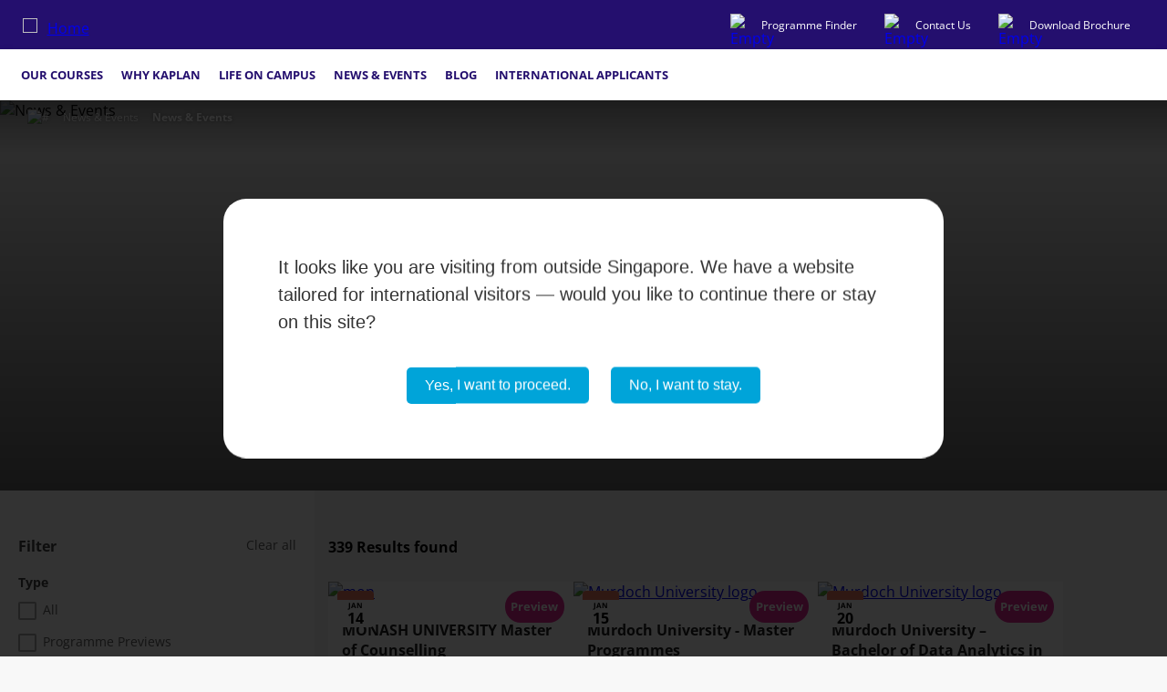

--- FILE ---
content_type: text/html; charset=UTF-8
request_url: https://www.kaplan.com.sg/news-and-events
body_size: 12506
content:

<!DOCTYPE html>
<html lang="en" dir="ltr" prefix="og: https://ogp.me/ns#">
<head>
  <meta charset="utf-8" />
<link rel="canonical" href="https://www.kaplan.com.sg/news-and-events" />
<meta property="og:site_name" content="Kaplan (Singapore)" />
<meta property="og:url" content="https://www.kaplan.com.sg/news-and-events" />
<meta property="og:title" content="News and Events | Kaplan (Singapore)" />
<meta name="twitter:card" content="summary_large_image" />
<meta name="twitter:title" content="News and Events | Kaplan (Singapore)" />
<meta name="MobileOptimized" content="width" />
<meta name="HandheldFriendly" content="true" />
<meta name="viewport" content="width=device-width, initial-scale=1.0" />
<link rel="alternate" hreflang="x-default" href="https://www.kaplan.com.sg/news-and-events" />
<script type="application/ld+json">{
    "@context": "https://schema.org",
    "@graph": [
        {
            "@type": "WebPage",
            "@id": "news-and-events",
            "breadcrumb": {
                "@type": "BreadcrumbList",
                "itemListElement": [
                    {
                        "@type": "ListItem",
                        "position": 1,
                        "name": "Home",
                        "item": "https://www.kaplan.com.sg/"
                    },
                    {
                        "@type": "ListItem",
                        "position": 2,
                        "name": "News \u0026 Events",
                        "item": "https://www.kaplan.com.sg/news-and-events"
                    },
                    {
                        "@type": "ListItem",
                        "position": 3,
                        "name": "News \u0026 Events",
                        "item": "https://www.kaplan.com.sg/news-and-events"
                    }
                ]
            },
            "isAccessibleForFree": "True"
        }
    ]
}</script>
<link rel="icon" href="/themes/custom/ksg_theme/favicon.ico" type="image/vnd.microsoft.icon" />
<link rel="alternate" hreflang="en" href="https://www.kaplan.com.sg/news-and-events" />
<script>window.dataLayer = window.dataLayer || [];
function gtag() {
  dataLayer.push(arguments);
}
gtag("consent", "default", {
  ad_storage: "granted",
  analytics_storage: "granted"
});(function(w,d,s,l,i){w[l]=w[l]||[];w[l].push({'gtm.start':new Date().getTime(),event:'gtm.js'});var f=d.getElementsByTagName(s)[0];var j=d.createElement(s);var dl=l!='dataLayer'?'&l='+l:'';j.src='https://www.googletagmanager.com/gtm.js?id='+i+dl+'';j.async=true;f.parentNode.insertBefore(j,f);})(window,document,'script','dataLayer','GTM-P8N6FLQD');</script>
<script>window.a2a_config=window.a2a_config||{};a2a_config.callbacks=[];a2a_config.overlays=[];a2a_config.templates={};a2a_config.icon_color = "#240F6E";
a2a_config.icon_size = "16px";</script>
<style>.a2a_svg { border-radius: 50px !important; padding: 7px !important}</style>

  <title>News and Events | Kaplan (Singapore)</title>
  <link rel="stylesheet" media="all" href="/files/css/css_kiADKV5X3o5pS04n6bddhL1ffQRQrwtSByS9zhlYXRo.css?delta=0&amp;language=en&amp;theme=ksg_theme&amp;include=[base64]" />
<link rel="stylesheet" media="all" href="/files/css/css_YPfIGHHXUqESHFP_vqyO8EveGROxEL1PRPKVJ4ggk6E.css?delta=1&amp;language=en&amp;theme=ksg_theme&amp;include=[base64]" />

  
</head>
<body class="user-not-logged path-node page-node-type-landing-page">
<a href="#main-content" class="visually-hidden focusable skip-link">Skip to main content</a>
<noscript><iframe src="https://www.googletagmanager.com/ns.html?id=GTM-P8N6FLQD" height="0" width="0" style="display:none;visibility:hidden"></iframe></noscript>
  <div class="dialog-off-canvas-main-canvas" data-off-canvas-main-canvas>
    
<div class="layout-container header-layout">

  


<header id="navbar-primary" class="navbar-default header">
  <div class="header-top">
      <div class="region-header-top">
          

<div id="block-ksg-theme-branding" class="block block-system block-system-branding-block navbar-header">
  
    

            <a href="/" rel="home" class="logo">
        <img src="/themes/custom/ksg_theme/logo.svg" alt="Home" />
      </a>
          </div>


<div id="block-config-pages" class="block block-config-pages block-config-pages-block">
  
    
      <div class="config_pages config_pages--type--header-top-bar config_pages--view-mode--full config_pages--header-top-bar--full">
          <div class="config-pages-header-top-bar-full__field-topbar-elements">
                                                                              <div class="config-pages-header-top-bar-full__field-topbar-elements-item">
          <div class="paragraph-topbar-element" id="paragraph-160">
      <a href="/programme-finder" id="programme-finder2">
            <div class="paragraph-topbar-element__field-icon">
                                                                  <div class="media-container media-image">
              <div class="media-image__field-media-image">
                                                                    <img src="/files/temp-test-content/empty_image.svg" alt="Empty image" loading="lazy" />

                  </div>

  </div>
                  </div>

    <div class="paragraph-topbar-element__field-link">
      <span>Programme Finder</span>
    </div>
    </a>
  </div>
            </div>
                                                        <div class="config-pages-header-top-bar-full__field-topbar-elements-item">
          <div class="paragraph-topbar-element" id="paragraph-154">
      <a href="/contact-us" id="contact">
            <div class="paragraph-topbar-element__field-icon">
                                                                  <div class="media-container media-image">
              <div class="media-image__field-media-image">
                                                                    <img src="/files/temp-test-content/empty_image.svg" alt="Empty image" loading="lazy" />

                  </div>

  </div>
                  </div>

    <div class="paragraph-topbar-element__field-link">
      <span>Contact Us</span>
    </div>
    </a>
  </div>
            </div>
                                                        <div class="config-pages-header-top-bar-full__field-topbar-elements-item">
          <div class="paragraph-topbar-element" id="paragraph-153">
      <a href="/download-brochure" id="brochure-download">
            <div class="paragraph-topbar-element__field-icon">
                                                                  <div class="media-container media-image">
              <div class="media-image__field-media-image">
                                                                    <img src="/files/temp-test-content/empty_image.svg" alt="Empty image" loading="lazy" />

                  </div>

  </div>
                  </div>

    <div class="paragraph-topbar-element__field-link">
      <span>Download Brochure</span>
    </div>
    </a>
  </div>
            </div>
                            </div>

</div>

  </div>

      </div>

  </div>
  <div class="header-bottom">
      <div class="region-header">
          <div class="main-nav-container">
  <nav role="navigation" aria-labelledby="block-ksg-theme-main-menu-menu" id="block-ksg-theme-main-menu" class="block block-menu navigation menu--main">
                      
    <div class="visually-hidden" id="block-ksg-theme-main-menu-menu">Main navigation</div>
    

              


  <ul class="menu menu-level-0">
                  
        <li class="menu-item menu-item--expanded wide">
          <span>Our Courses</span>
                                
  
  
  <div class="menu_link_content menu-link-contentmain view-mode-wide menu-dropdown menu-dropdown-0 menu-type-wide">
    <div class="nav-menu-container ">
                    <div class="mobile-back-btn">
           <img src="/themes/custom/ksg_theme/assets/images/icon/mobile-back-btn.svg" class="nav-back-btn" alt="#"/>
          <span>back</span>
        </div>
        <div class="navigation-section-cta menu-link-content-main-wide">
          
                      
                  </div>
        
  <ul class="menu menu-level-1">
                  
        <li class="menu-item menu-item--expanded">
          <span>Academic Levels                                 </span>
                                
  
  <div class="menu_link_content menu-link-contentmain view-mode-section menu-dropdown menu-dropdown-1 menu-type-section">
              <div class="section-btn"></div>
              
  <ul class="menu menu-level-2">
                  
        <li class="menu-item">
          <a href="/academic-levels/preparatory-courses" data-drupal-link-system-path="node/664">Preparatory Courses</a>
                                
  
  <div class="menu_link_content menu-link-contentmain view-mode-country menu-dropdown menu-dropdown-2 menu-type-country">
    <div class="navigation-country">
              
            <a href="/academic-levels/preparatory-courses">Preparatory Courses</a>
          </div>
    
  </div>



                  </li>
                      
        <li class="menu-item">
          <a href="/academic-levels/foundation-diplomas" data-drupal-link-system-path="node/716">Foundation Diplomas</a>
                                
  
  <div class="menu_link_content menu-link-contentmain view-mode-country menu-dropdown menu-dropdown-2 menu-type-country">
    <div class="navigation-country">
              
            <a href="/academic-levels/foundation-diplomas">Foundation Diplomas</a>
          </div>
    
  </div>



                  </li>
                      
        <li class="menu-item menu-item--expanded">
          <a href="/academic-levels/diplomas-courses" data-drupal-link-system-path="node/662">Diplomas</a>
                                
  
  <div class="menu_link_content menu-link-contentmain view-mode-country menu-dropdown menu-dropdown-2 menu-type-country">
    <div class="navigation-country">
              
            <a href="/academic-levels/diplomas-courses">Diplomas</a>
              <div class="country-btn"></div>
          </div>
    
  <ul class="menu menu-level-3">
                  
        <li class="menu-item">
          <a href="/academic-levels/diplomas-courses/part-time" title="Part-Time Diplomas" data-drupal-link-system-path="node/2835">Part-Time Diplomas</a>
        </li>
                        
        <li class="menu-item">
          <a href="/academic-levels/diplomas-courses/full-time" title="Full-Time Diplomas" data-drupal-link-system-path="node/2850">Full-Time Diplomas</a>
        </li>
                        
        <li class="menu-item">
          <a href="/academic-levels/diplomas-courses/online-learning" title="100% Online Diplomas" data-drupal-link-system-path="node/2862">100% Online Diplomas</a>
        </li>
            </ul>



  </div>



                  </li>
                      
        <li class="menu-item">
          <a href="/academic-levels/bachelor-degrees">Bachelor&#039;s Degrees</a>
                                
  
  <div class="menu_link_content menu-link-contentmain view-mode-country menu-dropdown menu-dropdown-2 menu-type-country">
    <div class="navigation-country">
              
            <a href="/academic-levels/bachelor-degrees">Bachelor&#039;s Degrees</a>
          </div>
    
  </div>



                  </li>
                      
        <li class="menu-item">
          <a href="/academic-levels/postgraduate-degrees" data-drupal-link-system-path="node/658">Postgraduate Degrees</a>
                                
  
  <div class="menu_link_content menu-link-contentmain view-mode-country menu-dropdown menu-dropdown-2 menu-type-country">
    <div class="navigation-country">
              
            <a href="/academic-levels/postgraduate-degrees">Postgraduate Degrees</a>
          </div>
    
  </div>



                  </li>
                      
        <li class="menu-item">
          <a href="/academic-levels-financial-certifications" data-drupal-link-system-path="node/1324">Financial Certifications</a>
                                
  
  <div class="menu_link_content menu-link-contentmain view-mode-country menu-dropdown menu-dropdown-2 menu-type-country">
    <div class="navigation-country">
              
            <a href="/academic-levels-financial-certifications">Financial Certifications</a>
          </div>
    
  </div>



                  </li>
          </ul>



      </div>



                  </li>
                      
        <li class="menu-item menu-item--expanded">
          <span>Disciplines</span>
                                
  
  <div class="menu_link_content menu-link-contentmain view-mode-section menu-dropdown menu-dropdown-1 menu-type-section">
              <div class="section-btn"></div>
              
  <ul class="menu menu-level-2">
                  
        <li class="menu-item">
          <a href="/disciplines/accounting-banking-and-finance-courses" data-drupal-link-system-path="taxonomy/term/120">Accounting, Banking &amp; Finance</a>
                                
  
  <div class="menu_link_content menu-link-contentmain view-mode-country menu-dropdown menu-dropdown-2 menu-type-country">
    <div class="navigation-country">
              
            <a href="/disciplines/accounting-banking-and-finance-courses">Accounting, Banking &amp; Finance</a>
          </div>
    
  </div>



                  </li>
                      
        <li class="menu-item">
          <a href="/disciplines/ai-data-science-and-analytics-courses" data-drupal-link-system-path="taxonomy/term/302">AI, Data Science &amp; Analytics</a>
                                
  
  <div class="menu_link_content menu-link-contentmain view-mode-country menu-dropdown menu-dropdown-2 menu-type-country">
    <div class="navigation-country">
              
            <a href="/disciplines/ai-data-science-and-analytics-courses">AI, Data Science &amp; Analytics</a>
          </div>
    
  </div>



                  </li>
                      
        <li class="menu-item">
          <a href="/disciplines/business-management-and-marketing">Business, Management &amp; Marketing</a>
                                
  
  <div class="menu_link_content menu-link-contentmain view-mode-country menu-dropdown menu-dropdown-2 menu-type-country">
    <div class="navigation-country">
              
            <a href="/disciplines/business-management-and-marketing">Business, Management &amp; Marketing</a>
          </div>
    
  </div>



                  </li>
                      
        <li class="menu-item">
          <a href="/disciplines/communication-and-media" data-drupal-link-system-path="taxonomy/term/36">Communication &amp; Media</a>
                                
  
  <div class="menu_link_content menu-link-contentmain view-mode-country menu-dropdown menu-dropdown-2 menu-type-country">
    <div class="navigation-country">
              
            <a href="/disciplines/communication-and-media">Communication &amp; Media</a>
          </div>
    
  </div>



                  </li>
                      
        <li class="menu-item">
          <a href="/disciplines/education-and-social-sciences" data-drupal-link-system-path="taxonomy/term/37">Education &amp; Social Sciences</a>
                                
  
  <div class="menu_link_content menu-link-contentmain view-mode-country menu-dropdown menu-dropdown-2 menu-type-country">
    <div class="navigation-country">
              
            <a href="/disciplines/education-and-social-sciences">Education &amp; Social Sciences</a>
          </div>
    
  </div>



                  </li>
                      
        <li class="menu-item">
          <a href="/disciplines/healthcare-and-nursing" data-drupal-link-system-path="taxonomy/term/38">Healthcare &amp; Nursing</a>
                                
  
  <div class="menu_link_content menu-link-contentmain view-mode-country menu-dropdown menu-dropdown-2 menu-type-country">
    <div class="navigation-country">
              
            <a href="/disciplines/healthcare-and-nursing">Healthcare &amp; Nursing</a>
          </div>
    
  </div>



                  </li>
                      
        <li class="menu-item">
          <a href="/disciplines/hospitality-and-tourism" data-drupal-link-system-path="taxonomy/term/39">Hospitality &amp; Tourism</a>
                                
  
  <div class="menu_link_content menu-link-contentmain view-mode-country menu-dropdown menu-dropdown-2 menu-type-country">
    <div class="navigation-country">
              
            <a href="/disciplines/hospitality-and-tourism">Hospitality &amp; Tourism</a>
          </div>
    
  </div>



                  </li>
                      
        <li class="menu-item">
          <a href="/disciplines/information-technology-courses" data-drupal-link-system-path="taxonomy/term/40">Information Technology</a>
                                
  
  <div class="menu_link_content menu-link-contentmain view-mode-country menu-dropdown menu-dropdown-2 menu-type-country">
    <div class="navigation-country">
              
            <a href="/disciplines/information-technology-courses">Information Technology</a>
          </div>
    
  </div>



                  </li>
                      
        <li class="menu-item">
          <a href="/disciplines/law-and-criminology" data-drupal-link-system-path="taxonomy/term/41">Law &amp; Criminology </a>
                                
  
  <div class="menu_link_content menu-link-contentmain view-mode-country menu-dropdown menu-dropdown-2 menu-type-country">
    <div class="navigation-country">
              
            <a href="/disciplines/law-and-criminology">Law &amp; Criminology </a>
          </div>
    
  </div>



                  </li>
                      
        <li class="menu-item">
          <a href="/disciplines/sports-science" data-drupal-link-system-path="taxonomy/term/303">Sports Science</a>
                                
  
  <div class="menu_link_content menu-link-contentmain view-mode-country menu-dropdown menu-dropdown-2 menu-type-country">
    <div class="navigation-country">
              
            <a href="/disciplines/sports-science">Sports Science</a>
          </div>
    
  </div>



                  </li>
          </ul>



      </div>



                  </li>
                      
        <li class="menu-item menu-item--expanded">
          <span>University Partners</span>
                                
  
  <div class="menu_link_content menu-link-contentmain view-mode-section menu-dropdown menu-dropdown-1 menu-type-section">
              <div class="section-btn"></div>
              
  <ul class="menu menu-level-2">
                  
        <li class="menu-item">
          <a href="/university/aston-university" data-drupal-link-system-path="node/1842">Aston University</a>
                                
  
  <div class="menu_link_content menu-link-contentmain view-mode-country menu-dropdown menu-dropdown-2 menu-type-country">
    <div class="navigation-country">
              
            <a href="/university/aston-university">Aston University</a>
          </div>
    
  </div>



                  </li>
                      
        <li class="menu-item">
          <a href="/university/birmingham-city-university" data-drupal-link-system-path="node/225">Birmingham City University</a>
                                
  
  <div class="menu_link_content menu-link-contentmain view-mode-country menu-dropdown menu-dropdown-2 menu-type-country">
    <div class="navigation-country">
              
            <a href="/university/birmingham-city-university">Birmingham City University</a>
          </div>
    
  </div>



                  </li>
                      
        <li class="menu-item">
          <a href="/university/monash-university" data-drupal-link-system-path="node/238">Monash University</a>
                                
  
  <div class="menu_link_content menu-link-contentmain view-mode-country menu-dropdown menu-dropdown-2 menu-type-country">
    <div class="navigation-country">
              
            <a href="/university/monash-university">Monash University</a>
          </div>
    
  </div>



                  </li>
                      
        <li class="menu-item">
          <a href="/university/murdoch-university" data-drupal-link-system-path="node/226">Murdoch University</a>
                                
  
  <div class="menu_link_content menu-link-contentmain view-mode-country menu-dropdown menu-dropdown-2 menu-type-country">
    <div class="navigation-country">
              
            <a href="/university/murdoch-university">Murdoch University</a>
          </div>
    
  </div>



                  </li>
                      
        <li class="menu-item">
          <a href="/university/northumbria-university" data-drupal-link-system-path="node/233">Northumbria University</a>
                                
  
  <div class="menu_link_content menu-link-contentmain view-mode-country menu-dropdown menu-dropdown-2 menu-type-country">
    <div class="navigation-country">
              
            <a href="/university/northumbria-university">Northumbria University</a>
          </div>
    
  </div>



                  </li>
                      
        <li class="menu-item">
          <a href="/university/university-college-dublin" data-drupal-link-system-path="node/150">University College Dublin</a>
                                
  
  <div class="menu_link_content menu-link-contentmain view-mode-country menu-dropdown menu-dropdown-2 menu-type-country">
    <div class="navigation-country">
              
            <a href="/university/university-college-dublin">University College Dublin</a>
          </div>
    
  </div>



                  </li>
                      
        <li class="menu-item">
          <a href="/university/university-portsmouth" data-drupal-link-system-path="node/214">University of Portsmouth</a>
                                
  
  <div class="menu_link_content menu-link-contentmain view-mode-country menu-dropdown menu-dropdown-2 menu-type-country">
    <div class="navigation-country">
              
            <a href="/university/university-portsmouth">University of Portsmouth</a>
          </div>
    
  </div>



                  </li>
          </ul>



      </div>



                  </li>
                      
        <li class="menu-item menu-item--expanded">
          <span>Professional Partners</span>
                                
  
  <div class="menu_link_content menu-link-contentmain view-mode-section menu-dropdown menu-dropdown-1 menu-type-section">
              <div class="section-btn"></div>
              
  <ul class="menu menu-level-2">
                  
        <li class="menu-item">
          <a href="/financial-certifications-association-of-certified-fraud-examiners-acfe" data-drupal-link-system-path="node/2257">Association of Certified Fraud Examiners (ACFE)</a>
                                
  
  <div class="menu_link_content menu-link-contentmain view-mode-country menu-dropdown menu-dropdown-2 menu-type-country">
    <div class="navigation-country">
              
            <a href="/financial-certifications-association-of-certified-fraud-examiners-acfe">Association of Certified Fraud Examiners (ACFE)</a>
          </div>
    
  </div>



                  </li>
                      
        <li class="menu-item">
          <a href="/financial-certifications-association-of-chartered-certified-accountants" data-drupal-link-system-path="node/1250">Association of Chartered Certified Accountants (ACCA)</a>
                                
  
  <div class="menu_link_content menu-link-contentmain view-mode-country menu-dropdown menu-dropdown-2 menu-type-country">
    <div class="navigation-country">
              
            <a href="/financial-certifications-association-of-chartered-certified-accountants">Association of Chartered Certified Accountants (ACCA)</a>
          </div>
    
  </div>



                  </li>
                      
        <li class="menu-item">
          <a href="/financial-certifications-chartered-alternative-investment-analyst" data-drupal-link-system-path="node/1257">Chartered Alternative Investment Analyst (CAIA)</a>
                                
  
  <div class="menu_link_content menu-link-contentmain view-mode-country menu-dropdown menu-dropdown-2 menu-type-country">
    <div class="navigation-country">
              
            <a href="/financial-certifications-chartered-alternative-investment-analyst">Chartered Alternative Investment Analyst (CAIA)</a>
          </div>
    
  </div>



                  </li>
                      
        <li class="menu-item">
          <a href="/financial-certifications-chartered-financial-analyst" data-drupal-link-system-path="node/1254">Chartered Financial Analyst (CFA)</a>
                                
  
  <div class="menu_link_content menu-link-contentmain view-mode-country menu-dropdown menu-dropdown-2 menu-type-country">
    <div class="navigation-country">
              
            <a href="/financial-certifications-chartered-financial-analyst">Chartered Financial Analyst (CFA)</a>
          </div>
    
  </div>



                  </li>
                      
        <li class="menu-item">
          <a href="/financial-certifications-singapore-chartered-accountant" data-drupal-link-system-path="node/1282">Institute of Singapore Chartered Accountants (ISCA)</a>
                                
  
  <div class="menu_link_content menu-link-contentmain view-mode-country menu-dropdown menu-dropdown-2 menu-type-country">
    <div class="navigation-country">
              
            <a href="/financial-certifications-singapore-chartered-accountant">Institute of Singapore Chartered Accountants (ISCA)</a>
          </div>
    
  </div>



                  </li>
          </ul>



      </div>



                  </li>
          </ul>



          </div>
  </div>



                  </li>
                        
        <li class="menu-item menu-item--expanded narrow">
          <span>Why Kaplan</span>
                                
  
  <div class="menu_link_content menu-link-contentmain view-mode-narrow menu-dropdown menu-dropdown-0 menu-type-narrow">
    <div class="nav-menu-container">
                    <div class="mobile-back-btn">
          <img src="/themes/custom/ksg_theme/assets/images/icon/mobile-back-btn.svg" class="nav-back-btn" alt="#"/>
          <span>back</span>
        </div>
                <div class="navigation-section-cta menu-link-content-main-wide">
                      <span class="menu-link-content-main-narrow__field-title">Why Kaplan</span>
                            </div>
        
  <ul class="menu menu-level-1">
                  
        <li class="menu-item">
          <a href="/about-us-who-we-are-about-kaplan-singapore" data-drupal-link-system-path="node/1327">About Kaplan (Singapore)</a>
                                
  
  <div class="menu_link_content menu-link-contentmain view-mode-section menu-dropdown menu-dropdown-1 menu-type-section">
                  
      </div>



                  </li>
                      
        <li class="menu-item">
          <a href="/why-kaplan-future-ready" data-drupal-link-system-path="node/126">Future Ready</a>
                                
  
  <div class="menu_link_content menu-link-contentmain view-mode-section menu-dropdown menu-dropdown-1 menu-type-section">
                  
      </div>



                  </li>
                      
        <li class="menu-item">
          <a href="/why-kaplan-culture-of-support" data-drupal-link-system-path="node/127">Culture of Support</a>
                                
  
  <div class="menu_link_content menu-link-contentmain view-mode-section menu-dropdown menu-dropdown-1 menu-type-section">
                  
      </div>



                  </li>
                      
        <li class="menu-item">
          <a href="/why-kaplan-awards-and-accolades" data-drupal-link-system-path="node/128">Awards &amp; Accolades</a>
                                
  
  <div class="menu_link_content menu-link-contentmain view-mode-section menu-dropdown menu-dropdown-1 menu-type-section">
                  
      </div>



                  </li>
                      
        <li class="menu-item">
          <a href="/why-kaplan-academic-excellence" data-drupal-link-system-path="node/1321">Academic Excellence</a>
                                
  
  <div class="menu_link_content menu-link-contentmain view-mode-section menu-dropdown menu-dropdown-1 menu-type-section">
                  
      </div>



                  </li>
                      
        <li class="menu-item">
          <a href="/why-kaplan-university-partners" data-drupal-link-system-path="node/69">University Partners</a>
                                
  
  <div class="menu_link_content menu-link-contentmain view-mode-section menu-dropdown menu-dropdown-1 menu-type-section">
                  
      </div>



                  </li>
                      
        <li class="menu-item">
          <a href="/why-kaplan-professional-partners" data-drupal-link-system-path="node/130">Professional Partners</a>
                                
  
  <div class="menu_link_content menu-link-contentmain view-mode-section menu-dropdown menu-dropdown-1 menu-type-section">
                  
      </div>



                  </li>
                      
        <li class="menu-item">
          <a href="/why-kaplan-industry-advisory-boards" data-drupal-link-system-path="node/131">Industry Advisory Boards</a>
                                
  
  <div class="menu_link_content menu-link-contentmain view-mode-section menu-dropdown menu-dropdown-1 menu-type-section">
                  
      </div>



                  </li>
                      
        <li class="menu-item">
          <a href="/why-kaplan-employer-and-corporate-partner-engagement" data-drupal-link-system-path="node/1362">Employer &amp; Corporate Partner Engagement</a>
                                
  
  <div class="menu_link_content menu-link-contentmain view-mode-section menu-dropdown menu-dropdown-1 menu-type-section">
                  
      </div>



                  </li>
          </ul>



          </div>
  </div>



                  </li>
                        
        <li class="menu-item menu-item--expanded wide">
          <span>Life on Campus</span>
                                
  
  
  <div class="menu_link_content menu-link-contentmain view-mode-wide menu-dropdown menu-dropdown-0 menu-type-wide">
    <div class="nav-menu-container ">
                    <div class="mobile-back-btn">
           <img src="/themes/custom/ksg_theme/assets/images/icon/mobile-back-btn.svg" class="nav-back-btn" alt="#"/>
          <span>back</span>
        </div>
        <div class="navigation-section-cta menu-link-content-main-wide">
          
                      
                  </div>
        
  <ul class="menu menu-level-1">
                  
        <li class="menu-item menu-item--expanded">
          <span>Career Readiness</span>
                                
  
  <div class="menu_link_content menu-link-contentmain view-mode-section menu-dropdown menu-dropdown-1 menu-type-section">
              <div class="section-btn"></div>
              
  <ul class="menu menu-level-2">
                  
        <li class="menu-item">
          <a href="/career-readiness-professional-development-series" data-drupal-link-system-path="node/1235">Professional Development Series </a>
                                
  
  <div class="menu_link_content menu-link-contentmain view-mode-country menu-dropdown menu-dropdown-2 menu-type-country">
    <div class="navigation-country">
              
            <a href="/career-readiness-professional-development-series">Professional Development Series </a>
          </div>
    
  </div>



                  </li>
                      
        <li class="menu-item">
          <a href="/career-readiness-employability-training" data-drupal-link-system-path="node/1236">Employability Training </a>
                                
  
  <div class="menu_link_content menu-link-contentmain view-mode-country menu-dropdown menu-dropdown-2 menu-type-country">
    <div class="navigation-country">
              
            <a href="/career-readiness-employability-training">Employability Training </a>
          </div>
    
  </div>



                  </li>
                      
        <li class="menu-item">
          <a href="/career-readiness-industry-insights" data-drupal-link-system-path="node/1237">Industry Insights </a>
                                
  
  <div class="menu_link_content menu-link-contentmain view-mode-country menu-dropdown menu-dropdown-2 menu-type-country">
    <div class="navigation-country">
              
            <a href="/career-readiness-industry-insights">Industry Insights </a>
          </div>
    
  </div>



                  </li>
                      
        <li class="menu-item">
          <a href="/career-readiness-graduate-employment" data-drupal-link-system-path="node/1238">Graduate Employment </a>
                                
  
  <div class="menu_link_content menu-link-contentmain view-mode-country menu-dropdown menu-dropdown-2 menu-type-country">
    <div class="navigation-country">
              
            <a href="/career-readiness-graduate-employment">Graduate Employment </a>
          </div>
    
  </div>



                  </li>
          </ul>



      </div>



                  </li>
                      
        <li class="menu-item menu-item--expanded">
          <span>Student Engagement</span>
                                
  
  <div class="menu_link_content menu-link-contentmain view-mode-section menu-dropdown menu-dropdown-1 menu-type-section">
              <div class="section-btn"></div>
              
  <ul class="menu menu-level-2">
                  
        <li class="menu-item">
          <a href="/life-on-campus-student-engagement" data-drupal-link-system-path="node/1049">Our Approach</a>
                                
  
  <div class="menu_link_content menu-link-contentmain view-mode-country menu-dropdown menu-dropdown-2 menu-type-country">
    <div class="navigation-country">
              
            <a href="/life-on-campus-student-engagement">Our Approach</a>
          </div>
    
  </div>



                  </li>
                      
        <li class="menu-item">
          <a href="/life-on-campus-student-engagement-student-executive-committee" data-drupal-link-system-path="node/1458">Student Executive Committee</a>
                                
  
  <div class="menu_link_content menu-link-contentmain view-mode-country menu-dropdown menu-dropdown-2 menu-type-country">
    <div class="navigation-country">
              
            <a href="/life-on-campus-student-engagement-student-executive-committee">Student Executive Committee</a>
          </div>
    
  </div>



                  </li>
                      
        <li class="menu-item">
          <a href="/student-engagement-kaplan-student-leadership-programme">Student Leadership Programme</a>
                                
  
  <div class="menu_link_content menu-link-contentmain view-mode-country menu-dropdown menu-dropdown-2 menu-type-country">
    <div class="navigation-country">
              
            <a href="/student-engagement-kaplan-student-leadership-programme">Student Leadership Programme</a>
          </div>
    
  </div>



                  </li>
                      
        <li class="menu-item">
          <a href="/student-engagement-student-clubs" data-drupal-link-system-path="node/1311">Student Clubs</a>
                                
  
  <div class="menu_link_content menu-link-contentmain view-mode-country menu-dropdown menu-dropdown-2 menu-type-country">
    <div class="navigation-country">
              
            <a href="/student-engagement-student-clubs">Student Clubs</a>
          </div>
    
  </div>



                  </li>
                      
        <li class="menu-item">
          <a href="/student-engagement-student-deals" data-drupal-link-system-path="node/1357">Student Deals</a>
                                
  
  <div class="menu_link_content menu-link-contentmain view-mode-country menu-dropdown menu-dropdown-2 menu-type-country">
    <div class="navigation-country">
              
            <a href="/student-engagement-student-deals">Student Deals</a>
          </div>
    
  </div>



                  </li>
                      
        <li class="menu-item">
          <a href="/news-and-events" data-drupal-link-system-path="node/45" class="is-active">Student Events</a>
                                
  
  <div class="menu_link_content menu-link-contentmain view-mode-country menu-dropdown menu-dropdown-2 menu-type-country">
    <div class="navigation-country">
              
            <a href="/news-and-events">Student Events</a>
          </div>
    
  </div>



                  </li>
          </ul>



      </div>



                  </li>
                      
        <li class="menu-item menu-item--expanded">
          <span>Student Experiences</span>
                                
  
  <div class="menu_link_content menu-link-contentmain view-mode-section menu-dropdown menu-dropdown-1 menu-type-section">
              <div class="section-btn"></div>
              
  <ul class="menu menu-level-2">
                  
        <li class="menu-item">
          <a href="/life-on-campus-student-stories" data-drupal-link-system-path="node/1174">Student Stories</a>
                                
  
  <div class="menu_link_content menu-link-contentmain view-mode-country menu-dropdown menu-dropdown-2 menu-type-country">
    <div class="navigation-country">
              
            <a href="/life-on-campus-student-stories">Student Stories</a>
          </div>
    
  </div>



                  </li>
                      
        <li class="menu-item">
          <a href="/wellbeing-tips" data-drupal-link-system-path="node/2313">Wellbeing Tips</a>
                                
  
  <div class="menu_link_content menu-link-contentmain view-mode-country menu-dropdown menu-dropdown-2 menu-type-country">
    <div class="navigation-country">
              
            <a href="/wellbeing-tips">Wellbeing Tips</a>
          </div>
    
  </div>



                  </li>
          </ul>



      </div>



                  </li>
                      
        <li class="menu-item menu-item--expanded">
          <span>Facilities </span>
                                
  
  <div class="menu_link_content menu-link-contentmain view-mode-section menu-dropdown menu-dropdown-1 menu-type-section">
              <div class="section-btn"></div>
              
  <ul class="menu menu-level-2">
                  
        <li class="menu-item">
          <a href="/virtual-tour" data-drupal-link-system-path="node/1394">Take a Virtual Tour</a>
                                
  
  <div class="menu_link_content menu-link-contentmain view-mode-country menu-dropdown menu-dropdown-2 menu-type-country">
    <div class="navigation-country">
              
            <a href="/virtual-tour">Take a Virtual Tour</a>
          </div>
    
  </div>



                  </li>
                      
        <li class="menu-item">
          <a href="/facilities-our-campus" data-drupal-link-system-path="node/1193">Our Campus</a>
                                
  
  <div class="menu_link_content menu-link-contentmain view-mode-country menu-dropdown menu-dropdown-2 menu-type-country">
    <div class="navigation-country">
              
            <a href="/facilities-our-campus">Our Campus</a>
          </div>
    
  </div>



                  </li>
                      
        <li class="menu-item">
          <a href="/our-classrooms">Our Classrooms</a>
                                
  
  <div class="menu_link_content menu-link-contentmain view-mode-country menu-dropdown menu-dropdown-2 menu-type-country">
    <div class="navigation-country">
              
            <a href="/our-classrooms">Our Classrooms</a>
          </div>
    
  </div>



                  </li>
          </ul>



      </div>



                  </li>
          </ul>



          </div>
  </div>



                  </li>
                        
        <li class="menu-item menu-item--expanded menu-item--active-trail narrow">
          <span>News &amp; Events</span>
                                
  
  <div class="menu_link_content menu-link-contentmain view-mode-narrow menu-dropdown menu-dropdown-0 menu-type-narrow">
    <div class="nav-menu-container">
                    <div class="mobile-back-btn">
          <img src="/themes/custom/ksg_theme/assets/images/icon/mobile-back-btn.svg" class="nav-back-btn" alt="#"/>
          <span>back</span>
        </div>
                <div class="navigation-section-cta menu-link-content-main-wide">
                      <span class="menu-link-content-main-narrow__field-title">News &amp; Events</span>
                            </div>
        
  <ul class="menu menu-level-1">
                  
        <li class="menu-item menu-item--active-trail">
          <a href="/news-and-events" data-drupal-link-system-path="node/45" class="is-active">News &amp; Events</a>
                                
  
  <div class="menu_link_content menu-link-contentmain view-mode-section menu-dropdown menu-dropdown-1 menu-type-section">
                  
      </div>



                  </li>
                      
        <li class="menu-item">
          <a href="/media-centre" data-drupal-link-system-path="node/170">Media Centre</a>
                                
  
  <div class="menu_link_content menu-link-contentmain view-mode-default menu-dropdown menu-dropdown-1 menu-type-default">
              
      </div>



                  </li>
          </ul>



          </div>
  </div>



                  </li>
                        
        <li class="menu-item section">
          <a href="/blog" data-drupal-link-system-path="node/2881">Blog</a>
                                
  
  <div class="menu_link_content menu-link-contentmain view-mode-section menu-dropdown menu-dropdown-0 menu-type-section">
                  
      </div>



                  </li>
                        
        <li class="menu-item section">
          <a href="/international-applicants" data-drupal-link-system-path="node/1162">International Applicants</a>
                                
  
  <div class="menu_link_content menu-link-contentmain view-mode-section menu-dropdown menu-dropdown-0 menu-type-section">
                  
      </div>



                  </li>
            </ul>



      </nav>

  <div class="mobile-btn-container">
    <div class="icon-holder">
      <img src="/themes/custom/ksg_theme/assets/images/icon/hamburger.svg" alt="#"/>
      <img src="/themes/custom/ksg_theme/assets/images/icon/cross.svg" alt="#" class="close"/>
    </div>
    <span>menu</span>
  </div>
</div>

      </div>

    
  </div>
</header>


  <main role="main">
    <a id="main-content" tabindex="-1"></a>
    <div class="layout-content">
        <div class="region-content">
          <div data-drupal-messages-fallback class="hidden"></div>
<div class="breadcrumb-container">
  <div id="block-ksg-theme-breadcrumbs" class="block block-system block-system-breadcrumb-block">
    
        
          
    <nav class="breadcrumb" aria-labelledby="breadcrumb">
    <ul class="breadcrumb__list">
                  <li class="breadcrumb__item">
                      <a class="breadcrumb__item-link" href="/">
                <img src="/themes/custom/ksg_theme/assets/images/icon/home-breadcrumb.svg" alt="#"/>
            </a>
                  </li>
                        <li class="breadcrumb__item">
                      <span class="breadcrumb__item-link breadcrumb__item-link--text">News &amp; Events</span>
                  </li>
                        <li class="breadcrumb__item">
                      <span class="breadcrumb__item-link breadcrumb__item-link--text">News &amp; Events</span>
                  </li>
              </ol>
  </nav>

      </div>
</div>

<div id="block-ksg-theme-content" class="block block-system block-system-main-block">
  
    
      <article class="node-landing-page-full">
      
        

    
    <div class="node-landing-page-full__content">
              <div class="node-landing-page-full__field-paragraphs">
                                                                              <div class="node-landing-page-full__field-paragraphs-item">
          

<div class="paragraph-hero-section" id="paragraph-167">
      <div class="icon-wrapper">
      
    </div>
    

  <div class="field field__item field--name-field-title field--type-string field--label-hidden">
          <h1 class="tit-x-lg">News & Events</h1>
      </div>

    

  <div class="field field__item field--name-field-subtitle field--type-string field--label-hidden">
    <div class="tit-lg">Discover what’s happening at Kaplan in Singapore</div>
  </div>

    <div class="media-container media-image-hero-banner">
              <div class="media-image-hero-banner__field-media-image">
                                                                      <picture>
                  <source srcset="/files/styles/hero_banner_lg/public/News%20and%20Events/News%20%26amp%3B%20Events%20HB%201680x840.png?itok=s33ALEO_ 1x" media="all and (min-width: 1200px)" type="image/png" width="1600" height="900"/>
              <source srcset="/files/styles/hero_banner_md/public/News%20and%20Events/News%20%26amp%3B%20Events%20HB%201680x840.png?itok=VS7gXkND 1x" media="all and (min-width: 768px)" type="image/png" width="1200" height="800"/>
              <source srcset="/files/styles/hero_banner_rh_sm/public/News%20and%20Events/News%20%26amp%3B%20Events%20HB%201680x840.png?itok=HQXei-Gf 1x" media="all and (min-width: 320px)" type="image/png" width="768" height="768"/>
                  <img loading="eager" src="/files/styles/hero_banner_lg/public/News%20and%20Events/News%20%26amp%3B%20Events%20HB%201680x840.png?itok=s33ALEO_" width="1600" height="900" alt="News &amp; Events" />

  </picture>

                  </div>

  </div>


      </div>
            </div>
                                                        <div class="node-landing-page-full__field-paragraphs-item">
          <div class="paragraph-article-listing" id="paragraph-164">
      <div class="views-element-container container"><div class="view-article-listing-entity-view-1 js-view-dom-id-bfba237f0ad1c3ebe1079999e950266b264c7f81a1356ea9fa1aff93332265f6">
  
    
      <div class="view-article-listing-entity-view-1__header">
      <p><strong>339 Results found</strong></p>

    </div>
        <div class="view-article-listing-entity-view-1__filters">
      



<form class="views-exposed-form bef-exposed-form" data-bef-auto-submit-full-form="" data-bef-auto-submit="" data-bef-auto-submit-delay="500" data-drupal-selector="views-exposed-form-article-listing-entity-view-1" action="/articles" method="get" id="views-exposed-form-article-listing-entity-view-1" accept-charset="UTF-8">
  <button type="button" class="show-filter-button"  >Filter by</button>
<div class="article-listing__form">
    <div class="article-listing__form-head">
    <div class="article-listing__form-title">Filter</div>
    <a href="?" class="article-listing__form-clear-link">Clear all</a>
  </div>
  <fieldset data-drupal-selector="edit-field-article-type-value-3" id="edit-field-article-type-value-3--wrapper" class="fieldgroup form-composite js-form-item form-item js-form-wrapper form-wrapper fieldset">
<div class="border-wrapper-fieldset">
      <legend>
    <span class="fieldset-legend">Type</span>
  </legend>
  <div class="fieldset-wrapper">
            <div id="edit-field-article-type-value-3" class="form-checkboxes"><div class="form-views-exposed-form__field-article-type-value-3-1 js-form-item js-form-type-checkbox js-form-item-field-article-type-value-3-1 form-item form-item-field-article-type-value-3-1 form-type-checkbox">
<div class="border-wrapper">
        <input data-drupal-selector="edit-field-article-type-value-3-1" type="checkbox" id="edit-field-article-type-value-3-1" name="field_article_type_value_3[1]" value="1" class="form-checkbox" />

      <label for="edit-field-article-type-value-3-1" class="form-item__label option">All</label>
  </div>
</div>
</div>

          </div>
</div>
</fieldset>
<fieldset data-drupal-selector="edit-field-article-type-programme" id="edit-field-article-type-programme--wrapper" class="fieldgroup form-composite js-form-item form-item js-form-wrapper form-wrapper fieldset">
<div class="border-wrapper-fieldset">
      <legend>
    <span class="fieldset-legend"></span>
  </legend>
  <div class="fieldset-wrapper">
            <div id="edit-field-article-type-programme" class="form-checkboxes"><div class="form-views-exposed-form__field-article-type-programme-1 js-form-item js-form-type-checkbox js-form-item-field-article-type-programme-1 form-item form-item-field-article-type-programme-1 form-type-checkbox">
<div class="border-wrapper">
        <input data-drupal-selector="edit-field-article-type-programme-1" type="checkbox" id="edit-field-article-type-programme-1" name="field_article_type_programme[1]" value="1" class="form-checkbox" />

      <label for="edit-field-article-type-programme-1" class="form-item__label option">Programme Previews</label>
  </div>
</div>
</div>

          </div>
</div>
</fieldset>
<fieldset data-drupal-selector="edit-field-article-type-value" id="edit-field-article-type-value--wrapper" class="fieldgroup form-composite js-form-item form-item js-form-wrapper form-wrapper fieldset">
<div class="border-wrapper-fieldset">
      <legend>
    <span class="fieldset-legend"></span>
  </legend>
  <div class="fieldset-wrapper">
            <div id="edit-field-article-type-value" class="form-checkboxes"><div class="form-checkboxes bef-checkboxes">
                  <div class="form-views-exposed-form__field-article-type-value-1 js-form-item js-form-type-checkbox js-form-item-field-article-type-value-1 form-item form-item-field-article-type-value-1 form-type-checkbox">
<div class="border-wrapper">
        <input data-drupal-selector="edit-field-article-type-value-1" type="checkbox" id="edit-field-article-type-value-1" name="field_article_type_value[1]" value="1" class="form-checkbox" />

      <label for="edit-field-article-type-value-1" class="form-item__label option">Calendar of Events</label>
  </div>
</div>

      </div>
</div>

          </div>
</div>
</fieldset>
<fieldset data-drupal-selector="edit-field-article-type-value-1" id="edit-field-article-type-value-1--2--wrapper" class="fieldgroup form-composite js-form-item form-item js-form-wrapper form-wrapper fieldset">
<div class="border-wrapper-fieldset">
      <legend>
    <span class="fieldset-legend"></span>
  </legend>
  <div class="fieldset-wrapper">
            <div id="edit-field-article-type-value-1--2" class="form-checkboxes"><div class="form-checkboxes bef-checkboxes">
                  <div class="form-views-exposed-form__field-article-type-value-1-1 js-form-item js-form-type-checkbox js-form-item-field-article-type-value-1-1 form-item form-item-field-article-type-value-1-1 form-type-checkbox">
<div class="border-wrapper">
        <input data-drupal-selector="edit-field-article-type-value-1-1" type="checkbox" id="edit-field-article-type-value-1-1" name="field_article_type_value_1[1]" value="1" class="form-checkbox" />

      <label for="edit-field-article-type-value-1-1" class="form-item__label option">News &amp; Happenings</label>
  </div>
</div>

      </div>
</div>

          </div>
</div>
</fieldset>
<fieldset data-drupal-selector="edit-field-academic-level-target-id" id="edit-field-academic-level-target-id--wrapper" class="fieldgroup form-composite js-form-item form-item js-form-wrapper form-wrapper fieldset">
<div class="border-wrapper-fieldset">
      <legend>
    <span class="fieldset-legend">Academic Level</span>
  </legend>
  <div class="fieldset-wrapper">
            <div id="edit-field-academic-level-target-id" class="form-checkboxes"><div class="form-checkboxes bef-checkboxes">
                  <div class="form-views-exposed-form__field-academic-level-target-id-11 js-form-item js-form-type-checkbox js-form-item-field-academic-level-target-id-11 form-item form-item-field-academic-level-target-id-11 form-type-checkbox">
<div class="border-wrapper">
        <input data-drupal-selector="edit-field-academic-level-target-id-11" type="checkbox" id="edit-field-academic-level-target-id-11" name="field_academic_level_target_id[11]" value="11" class="form-checkbox" />

      <label for="edit-field-academic-level-target-id-11" class="form-item__label option">Preparatory Courses</label>
  </div>
</div>

                    <div class="form-views-exposed-form__field-academic-level-target-id-10 js-form-item js-form-type-checkbox js-form-item-field-academic-level-target-id-10 form-item form-item-field-academic-level-target-id-10 form-type-checkbox">
<div class="border-wrapper">
        <input data-drupal-selector="edit-field-academic-level-target-id-10" type="checkbox" id="edit-field-academic-level-target-id-10" name="field_academic_level_target_id[10]" value="10" class="form-checkbox" />

      <label for="edit-field-academic-level-target-id-10" class="form-item__label option">Foundation Diplomas</label>
  </div>
</div>

                    <div class="form-views-exposed-form__field-academic-level-target-id-9 js-form-item js-form-type-checkbox js-form-item-field-academic-level-target-id-9 form-item form-item-field-academic-level-target-id-9 form-type-checkbox">
<div class="border-wrapper">
        <input data-drupal-selector="edit-field-academic-level-target-id-9" type="checkbox" id="edit-field-academic-level-target-id-9" name="field_academic_level_target_id[9]" value="9" class="form-checkbox" />

      <label for="edit-field-academic-level-target-id-9" class="form-item__label option">Diplomas</label>
  </div>
</div>

                    <div class="form-views-exposed-form__field-academic-level-target-id-8 js-form-item js-form-type-checkbox js-form-item-field-academic-level-target-id-8 form-item form-item-field-academic-level-target-id-8 form-type-checkbox">
<div class="border-wrapper">
        <input data-drupal-selector="edit-field-academic-level-target-id-8" type="checkbox" id="edit-field-academic-level-target-id-8" name="field_academic_level_target_id[8]" value="8" class="form-checkbox" />

      <label for="edit-field-academic-level-target-id-8" class="form-item__label option">Bachelor's Degrees</label>
  </div>
</div>

                    <div class="form-views-exposed-form__field-academic-level-target-id-7 js-form-item js-form-type-checkbox js-form-item-field-academic-level-target-id-7 form-item form-item-field-academic-level-target-id-7 form-type-checkbox">
<div class="border-wrapper">
        <input data-drupal-selector="edit-field-academic-level-target-id-7" type="checkbox" id="edit-field-academic-level-target-id-7" name="field_academic_level_target_id[7]" value="7" class="form-checkbox" />

      <label for="edit-field-academic-level-target-id-7" class="form-item__label option">Postgraduate Degrees</label>
  </div>
</div>

                    <div class="form-views-exposed-form__field-academic-level-target-id-444 js-form-item js-form-type-checkbox js-form-item-field-academic-level-target-id-444 form-item form-item-field-academic-level-target-id-444 form-type-checkbox">
<div class="border-wrapper">
        <input data-drupal-selector="edit-field-academic-level-target-id-444" type="checkbox" id="edit-field-academic-level-target-id-444" name="field_academic_level_target_id[444]" value="444" class="form-checkbox" />

      <label for="edit-field-academic-level-target-id-444" class="form-item__label option">Financial Certifications</label>
  </div>
</div>

      </div>
</div>

          </div>
</div>
</fieldset>
<fieldset data-drupal-selector="edit-field-discipline-reference-target-id" id="edit-field-discipline-reference-target-id--wrapper" class="fieldgroup form-composite js-form-item form-item js-form-wrapper form-wrapper fieldset">
<div class="border-wrapper-fieldset">
      <legend>
    <span class="fieldset-legend">Discipline</span>
  </legend>
  <div class="fieldset-wrapper">
            <div id="edit-field-discipline-reference-target-id" class="form-checkboxes"><div class="form-checkboxes bef-checkboxes">
                  <div class="form-views-exposed-form__field-discipline-reference-target-id-120 js-form-item js-form-type-checkbox js-form-item-field-discipline-reference-target-id-120 form-item form-item-field-discipline-reference-target-id-120 form-type-checkbox">
<div class="border-wrapper">
        <input data-drupal-selector="edit-field-discipline-reference-target-id-120" type="checkbox" id="edit-field-discipline-reference-target-id-120" name="field_discipline_reference_target_id[120]" value="120" class="form-checkbox" />

      <label for="edit-field-discipline-reference-target-id-120" class="form-item__label option">Accounting, Banking &amp; Finance</label>
  </div>
</div>

                    <div class="form-views-exposed-form__field-discipline-reference-target-id-35 js-form-item js-form-type-checkbox js-form-item-field-discipline-reference-target-id-35 form-item form-item-field-discipline-reference-target-id-35 form-type-checkbox">
<div class="border-wrapper">
        <input data-drupal-selector="edit-field-discipline-reference-target-id-35" type="checkbox" id="edit-field-discipline-reference-target-id-35" name="field_discipline_reference_target_id[35]" value="35" class="form-checkbox" />

      <label for="edit-field-discipline-reference-target-id-35" class="form-item__label option">Business, Management &amp; Marketing</label>
  </div>
</div>

                    <div class="form-views-exposed-form__field-discipline-reference-target-id-36 js-form-item js-form-type-checkbox js-form-item-field-discipline-reference-target-id-36 form-item form-item-field-discipline-reference-target-id-36 form-type-checkbox">
<div class="border-wrapper">
        <input data-drupal-selector="edit-field-discipline-reference-target-id-36" type="checkbox" id="edit-field-discipline-reference-target-id-36" name="field_discipline_reference_target_id[36]" value="36" class="form-checkbox" />

      <label for="edit-field-discipline-reference-target-id-36" class="form-item__label option">Communication &amp; Media</label>
  </div>
</div>

                    <div class="form-views-exposed-form__field-discipline-reference-target-id-302 js-form-item js-form-type-checkbox js-form-item-field-discipline-reference-target-id-302 form-item form-item-field-discipline-reference-target-id-302 form-type-checkbox">
<div class="border-wrapper">
        <input data-drupal-selector="edit-field-discipline-reference-target-id-302" type="checkbox" id="edit-field-discipline-reference-target-id-302" name="field_discipline_reference_target_id[302]" value="302" class="form-checkbox" />

      <label for="edit-field-discipline-reference-target-id-302" class="form-item__label option">AI, Data Science &amp; Analytics</label>
  </div>
</div>

                    <div class="form-views-exposed-form__field-discipline-reference-target-id-37 js-form-item js-form-type-checkbox js-form-item-field-discipline-reference-target-id-37 form-item form-item-field-discipline-reference-target-id-37 form-type-checkbox">
<div class="border-wrapper">
        <input data-drupal-selector="edit-field-discipline-reference-target-id-37" type="checkbox" id="edit-field-discipline-reference-target-id-37" name="field_discipline_reference_target_id[37]" value="37" class="form-checkbox" />

      <label for="edit-field-discipline-reference-target-id-37" class="form-item__label option">Education &amp; Social Sciences</label>
  </div>
</div>

                    <div class="form-views-exposed-form__field-discipline-reference-target-id-38 js-form-item js-form-type-checkbox js-form-item-field-discipline-reference-target-id-38 form-item form-item-field-discipline-reference-target-id-38 form-type-checkbox">
<div class="border-wrapper">
        <input data-drupal-selector="edit-field-discipline-reference-target-id-38" type="checkbox" id="edit-field-discipline-reference-target-id-38" name="field_discipline_reference_target_id[38]" value="38" class="form-checkbox" />

      <label for="edit-field-discipline-reference-target-id-38" class="form-item__label option">Healthcare &amp; Nursing</label>
  </div>
</div>

                    <div class="form-views-exposed-form__field-discipline-reference-target-id-39 js-form-item js-form-type-checkbox js-form-item-field-discipline-reference-target-id-39 form-item form-item-field-discipline-reference-target-id-39 form-type-checkbox">
<div class="border-wrapper">
        <input data-drupal-selector="edit-field-discipline-reference-target-id-39" type="checkbox" id="edit-field-discipline-reference-target-id-39" name="field_discipline_reference_target_id[39]" value="39" class="form-checkbox" />

      <label for="edit-field-discipline-reference-target-id-39" class="form-item__label option">Hospitality &amp; Tourism</label>
  </div>
</div>

                    <div class="form-views-exposed-form__field-discipline-reference-target-id-40 js-form-item js-form-type-checkbox js-form-item-field-discipline-reference-target-id-40 form-item form-item-field-discipline-reference-target-id-40 form-type-checkbox">
<div class="border-wrapper">
        <input data-drupal-selector="edit-field-discipline-reference-target-id-40" type="checkbox" id="edit-field-discipline-reference-target-id-40" name="field_discipline_reference_target_id[40]" value="40" class="form-checkbox" />

      <label for="edit-field-discipline-reference-target-id-40" class="form-item__label option">Information Technology</label>
  </div>
</div>

                    <div class="form-views-exposed-form__field-discipline-reference-target-id-41 js-form-item js-form-type-checkbox js-form-item-field-discipline-reference-target-id-41 form-item form-item-field-discipline-reference-target-id-41 form-type-checkbox">
<div class="border-wrapper">
        <input data-drupal-selector="edit-field-discipline-reference-target-id-41" type="checkbox" id="edit-field-discipline-reference-target-id-41" name="field_discipline_reference_target_id[41]" value="41" class="form-checkbox" />

      <label for="edit-field-discipline-reference-target-id-41" class="form-item__label option">Law &amp; Criminology</label>
  </div>
</div>

                    <div class="form-views-exposed-form__field-discipline-reference-target-id-303 js-form-item js-form-type-checkbox js-form-item-field-discipline-reference-target-id-303 form-item form-item-field-discipline-reference-target-id-303 form-type-checkbox">
<div class="border-wrapper">
        <input data-drupal-selector="edit-field-discipline-reference-target-id-303" type="checkbox" id="edit-field-discipline-reference-target-id-303" name="field_discipline_reference_target_id[303]" value="303" class="form-checkbox" />

      <label for="edit-field-discipline-reference-target-id-303" class="form-item__label option">Sports Science</label>
  </div>
</div>

      </div>
</div>

          </div>
</div>
</fieldset>
<fieldset data-drupal-selector="edit-field-event-type-target-id" id="edit-field-event-type-target-id--wrapper" class="fieldgroup form-composite js-form-item form-item js-form-wrapper form-wrapper fieldset">
<div class="border-wrapper-fieldset">
      <legend>
    <span class="fieldset-legend">Calendar of Events</span>
  </legend>
  <div class="fieldset-wrapper">
            <div id="edit-field-event-type-target-id" class="form-checkboxes"><div class="form-checkboxes bef-checkboxes">
                  <div class="form-views-exposed-form__field-event-type-target-id-19 js-form-item js-form-type-checkbox js-form-item-field-event-type-target-id-19 form-item form-item-field-event-type-target-id-19 form-type-checkbox">
<div class="border-wrapper">
        <input data-drupal-selector="edit-field-event-type-target-id-19" type="checkbox" id="edit-field-event-type-target-id-19" name="field_event_type_target_id[19]" value="19" class="form-checkbox" />

      <label for="edit-field-event-type-target-id-19" class="form-item__label option">Open Houses</label>
  </div>
</div>

                    <div class="form-views-exposed-form__field-event-type-target-id-297 js-form-item js-form-type-checkbox js-form-item-field-event-type-target-id-297 form-item form-item-field-event-type-target-id-297 form-type-checkbox">
<div class="border-wrapper">
        <input data-drupal-selector="edit-field-event-type-target-id-297" type="checkbox" id="edit-field-event-type-target-id-297" name="field_event_type_target_id[297]" value="297" class="form-checkbox" />

      <label for="edit-field-event-type-target-id-297" class="form-item__label option">Alumni</label>
  </div>
</div>

                    <div class="form-views-exposed-form__field-event-type-target-id-298 js-form-item js-form-type-checkbox js-form-item-field-event-type-target-id-298 form-item form-item-field-event-type-target-id-298 form-type-checkbox">
<div class="border-wrapper">
        <input data-drupal-selector="edit-field-event-type-target-id-298" type="checkbox" id="edit-field-event-type-target-id-298" name="field_event_type_target_id[298]" value="298" class="form-checkbox" />

      <label for="edit-field-event-type-target-id-298" class="form-item__label option">Employability</label>
  </div>
</div>

                    <div class="form-views-exposed-form__field-event-type-target-id-299 js-form-item js-form-type-checkbox js-form-item-field-event-type-target-id-299 form-item form-item-field-event-type-target-id-299 form-type-checkbox">
<div class="border-wrapper">
        <input data-drupal-selector="edit-field-event-type-target-id-299" type="checkbox" id="edit-field-event-type-target-id-299" name="field_event_type_target_id[299]" value="299" class="form-checkbox" />

      <label for="edit-field-event-type-target-id-299" class="form-item__label option">Student Events</label>
  </div>
</div>

                    <div class="form-views-exposed-form__field-event-type-target-id-300 js-form-item js-form-type-checkbox js-form-item-field-event-type-target-id-300 form-item form-item-field-event-type-target-id-300 form-type-checkbox">
<div class="border-wrapper">
        <input data-drupal-selector="edit-field-event-type-target-id-300" type="checkbox" id="edit-field-event-type-target-id-300" name="field_event_type_target_id[300]" value="300" class="form-checkbox" />

      <label for="edit-field-event-type-target-id-300" class="form-item__label option">Graduation</label>
  </div>
</div>

      </div>
</div>

          </div>
</div>
</fieldset>
<fieldset data-drupal-selector="edit-field-article-type-nh-articles" id="edit-field-article-type-nh-articles--wrapper" class="fieldgroup form-composite js-form-item form-item js-form-wrapper form-wrapper fieldset">
<div class="border-wrapper-fieldset">
      <legend>
    <span class="fieldset-legend">News and Happenings</span>
  </legend>
  <div class="fieldset-wrapper">
            <div id="edit-field-article-type-nh-articles" class="form-checkboxes"><div class="form-views-exposed-form__field-article-type-nh-articles-1 js-form-item js-form-type-checkbox js-form-item-field-article-type-nh-articles-1 form-item form-item-field-article-type-nh-articles-1 form-type-checkbox">
<div class="border-wrapper">
        <input data-drupal-selector="edit-field-article-type-nh-articles-1" type="checkbox" id="edit-field-article-type-nh-articles-1" name="field_article_type_nh_articles[1]" value="1" class="form-checkbox" />

      <label for="edit-field-article-type-nh-articles-1" class="form-item__label option">Media Articles</label>
  </div>
</div>
</div>

          </div>
</div>
</fieldset>
<fieldset data-drupal-selector="edit-field-article-type-nh-release" id="edit-field-article-type-nh-release--wrapper" class="fieldgroup form-composite js-form-item form-item js-form-wrapper form-wrapper fieldset">
<div class="border-wrapper-fieldset">
      <legend>
    <span class="fieldset-legend"></span>
  </legend>
  <div class="fieldset-wrapper">
            <div id="edit-field-article-type-nh-release" class="form-checkboxes"><div class="form-views-exposed-form__field-article-type-nh-release-1 js-form-item js-form-type-checkbox js-form-item-field-article-type-nh-release-1 form-item form-item-field-article-type-nh-release-1 form-type-checkbox">
<div class="border-wrapper">
        <input data-drupal-selector="edit-field-article-type-nh-release-1" type="checkbox" id="edit-field-article-type-nh-release-1" name="field_article_type_nh_release[1]" value="1" class="form-checkbox" />

      <label for="edit-field-article-type-nh-release-1" class="form-item__label option">Media Releases</label>
  </div>
</div>
</div>

          </div>
</div>
</fieldset>
<fieldset data-drupal-selector="edit-field-article-type-nh-news" id="edit-field-article-type-nh-news--wrapper" class="fieldgroup form-composite js-form-item form-item js-form-wrapper form-wrapper fieldset">
<div class="border-wrapper-fieldset">
      <legend>
    <span class="fieldset-legend"></span>
  </legend>
  <div class="fieldset-wrapper">
            <div id="edit-field-article-type-nh-news" class="form-checkboxes"><div class="form-views-exposed-form__field-article-type-nh-news-1 js-form-item js-form-type-checkbox js-form-item-field-article-type-nh-news-1 form-item form-item-field-article-type-nh-news-1 form-type-checkbox">
<div class="border-wrapper">
        <input data-drupal-selector="edit-field-article-type-nh-news-1" type="checkbox" id="edit-field-article-type-nh-news-1" name="field_article_type_nh_news[1]" value="1" class="form-checkbox" />

      <label for="edit-field-article-type-nh-news-1" class="form-item__label option">News</label>
  </div>
</div>
</div>

          </div>
</div>
</fieldset>
<fieldset data-drupal-selector="edit-field-article-type-nh-social-media" id="edit-field-article-type-nh-social-media--wrapper" class="fieldgroup form-composite js-form-item form-item js-form-wrapper form-wrapper fieldset">
<div class="border-wrapper-fieldset">
      <legend>
    <span class="fieldset-legend"></span>
  </legend>
  <div class="fieldset-wrapper">
            <div id="edit-field-article-type-nh-social-media" class="form-checkboxes"><div class="form-views-exposed-form__field-article-type-nh-social-media-1 js-form-item js-form-type-checkbox js-form-item-field-article-type-nh-social-media-1 form-item form-item-field-article-type-nh-social-media-1 form-type-checkbox">
<div class="border-wrapper">
        <input data-drupal-selector="edit-field-article-type-nh-social-media-1" type="checkbox" id="edit-field-article-type-nh-social-media-1" name="field_article_type_nh_social_media[1]" value="1" class="form-checkbox" />

      <label for="edit-field-article-type-nh-social-media-1" class="form-item__label option">Social Media</label>
  </div>
</div>
</div>

          </div>
</div>
</fieldset>
<div data-drupal-selector="edit-actions" class="form-actions js-form-wrapper form-wrapper container" id="edit-actions">    <button data-bef-auto-submit-click="" class="js-hide button js-form-submit form-submit" data-drupal-selector="edit-submit-article-listing" type="submit" id="edit-submit-article-listing" value="Apply">Apply</button>
</div>

</div>

</form>

    </div>
    
      <div class="view-article-listing-entity-view-1__content">
                <div class="view-article-listing-entity-view-1__row">
      


<article class="node-article-teaser">
        <a href="/programme-preview/monash-university-master-counselling" >        <div class="node-article-teaser__field-media-image">
                                                                  <div class="media-container media-image-course-list-card">
              <div class="media-image-course-list-card__field-media-image">
                                                                      <picture>
                  <source srcset="/files/styles/desktop_card/public/News%20and%20Events/Preview%20Session/MON/MON.png?itok=go8SvTYb 1x" media="all and (min-width: 1200px)" type="image/png" width="362" height="181"/>
              <source srcset="/files/styles/tablet_card/public/News%20and%20Events/Preview%20Session/MON/MON.png?itok=zgkaCN6i 1x" media="all and (min-width: 768px)" type="image/png" width="290" height="145"/>
              <source srcset="/files/styles/mobile_card/public/News%20and%20Events/Preview%20Session/MON/MON.png?itok=G_5Zg6VY 1x" media="all and (min-width: 320px)" type="image/png" width="344" height="172"/>
                  <img loading="lazy" src="/files/styles/mobile_card/public/News%20and%20Events/Preview%20Session/MON/MON.png?itok=G_5Zg6VY" width="344" height="172" alt="mon" />

  </picture>

                  </div>

  </div>
                  </div>
</a>

    <div class="node-article-teaser__type node-article-teaser__type-1_programme_preview">
      Preview
    </div>
              <div class="node-article-teaser__calendar-icon">
        <div class="node-article-teaser__calendar-icon-top"></div>
        <div class="node-article-teaser__calendar-icon-month">Jan </div>
        <div class="node-article-teaser__calendar-icon-day">14 </div>
      </div>
                      <div class="node-article-teaser__field-title">
                                                                  MONASH UNIVERSITY Master of Counselling                   </div>

              <div class="node-article-teaser__date">
        14 January 2026
        <br/>
        7:00pm
      </div>
    
    <div class="node-article-teaser__content">
              <div class="node-article-teaser__body">
                                                                                    </div>

    </div>

    <div class="node-article-teaser__link">
      <a class="node-article-teaser__link-btn" href="/programme-preview/monash-university-master-counselling" >Read more</a>
    </div>

  </article>

    </div>
          <div class="view-article-listing-entity-view-1__row">
      


<article class="node-article-teaser">
        <a href="/programme-preview/murdoch-university-master-programmes" >        <div class="node-article-teaser__field-media-image">
                                                                  <div class="media-container media-image-course-list-card">
              <div class="media-image-course-list-card__field-media-image">
                                                                      <picture>
                  <source srcset="/files/styles/desktop_card/public/university/MU/MU-Logo_540x270.png?itok=I_Bnv29k 1x" media="all and (min-width: 1200px)" type="image/png" width="362" height="181"/>
              <source srcset="/files/styles/tablet_card/public/university/MU/MU-Logo_540x270.png?itok=2xphboRA 1x" media="all and (min-width: 768px)" type="image/png" width="290" height="145"/>
              <source srcset="/files/styles/mobile_card/public/university/MU/MU-Logo_540x270.png?itok=ReSXuPSZ 1x" media="all and (min-width: 320px)" type="image/png" width="344" height="172"/>
                  <img loading="lazy" src="/files/styles/mobile_card/public/university/MU/MU-Logo_540x270.png?itok=ReSXuPSZ" width="344" height="172" alt="Murdoch University logo" />

  </picture>

                  </div>

  </div>
                  </div>
</a>

    <div class="node-article-teaser__type node-article-teaser__type-1_programme_preview">
      Preview
    </div>
              <div class="node-article-teaser__calendar-icon">
        <div class="node-article-teaser__calendar-icon-top"></div>
        <div class="node-article-teaser__calendar-icon-month">Jan </div>
        <div class="node-article-teaser__calendar-icon-day">15 </div>
      </div>
                      <div class="node-article-teaser__field-title">
                                                                  Murdoch University -  Master Programmes                  </div>

              <div class="node-article-teaser__date">
        15 January 2026
        <br/>
        7:00pm
      </div>
    
    <div class="node-article-teaser__content">
              <div class="node-article-teaser__body">
                                                                                    </div>

    </div>

    <div class="node-article-teaser__link">
      <a class="node-article-teaser__link-btn" href="/programme-preview/murdoch-university-master-programmes" >Read more</a>
    </div>

  </article>

    </div>
          <div class="view-article-listing-entity-view-1__row">
      


<article class="node-article-teaser">
        <a href="/programme-preview/murdoch-university-bachelor-data-analytics-business-intelligence" >        <div class="node-article-teaser__field-media-image">
                                                                  <div class="media-container media-image-course-list-card">
              <div class="media-image-course-list-card__field-media-image">
                                                                      <picture>
                  <source srcset="/files/styles/desktop_card/public/university/MU/MU-Logo_540x270.png?itok=I_Bnv29k 1x" media="all and (min-width: 1200px)" type="image/png" width="362" height="181"/>
              <source srcset="/files/styles/tablet_card/public/university/MU/MU-Logo_540x270.png?itok=2xphboRA 1x" media="all and (min-width: 768px)" type="image/png" width="290" height="145"/>
              <source srcset="/files/styles/mobile_card/public/university/MU/MU-Logo_540x270.png?itok=ReSXuPSZ 1x" media="all and (min-width: 320px)" type="image/png" width="344" height="172"/>
                  <img loading="lazy" src="/files/styles/mobile_card/public/university/MU/MU-Logo_540x270.png?itok=ReSXuPSZ" width="344" height="172" alt="Murdoch University logo" />

  </picture>

                  </div>

  </div>
                  </div>
</a>

    <div class="node-article-teaser__type node-article-teaser__type-1_programme_preview">
      Preview
    </div>
              <div class="node-article-teaser__calendar-icon">
        <div class="node-article-teaser__calendar-icon-top"></div>
        <div class="node-article-teaser__calendar-icon-month">Jan </div>
        <div class="node-article-teaser__calendar-icon-day">20 </div>
      </div>
                      <div class="node-article-teaser__field-title">
                                                                  Murdoch University – Bachelor of Data Analytics in Business Intelligence/ Data Science/ Fintech (Single/Double Major)                  </div>

              <div class="node-article-teaser__date">
        20 January 2026
        <br/>
        7:00pm
      </div>
    
    <div class="node-article-teaser__content">
              <div class="node-article-teaser__body">
                                                                                    </div>

    </div>

    <div class="node-article-teaser__link">
      <a class="node-article-teaser__link-btn" href="/programme-preview/murdoch-university-bachelor-data-analytics-business-intelligence" >Read more</a>
    </div>

  </article>

    </div>
          <div class="view-article-listing-entity-view-1__row">
      


<article class="node-article-teaser">
        <a href="/programme-preview/northumbria-university-bachelor-of-arts-honours-in-guidance-and-counselling-preview-talk" >        <div class="node-article-teaser__field-media-image">
                                                                  <div class="media-container media-image-course-list-card">
              <div class="media-image-course-list-card__field-media-image">
                                                                      <picture>
                  <source srcset="/files/styles/desktop_card/public/News%20and%20Events/Preview%20Session/2%29%20NU-R%20%26amp%3Bamp%3B%20J/NU.png?itok=WE3RuqZ7 1x" media="all and (min-width: 1200px)" type="image/png" width="362" height="181"/>
              <source srcset="/files/styles/tablet_card/public/News%20and%20Events/Preview%20Session/2%29%20NU-R%20%26amp%3Bamp%3B%20J/NU.png?itok=ldBoGlzj 1x" media="all and (min-width: 768px)" type="image/png" width="290" height="145"/>
              <source srcset="/files/styles/mobile_card/public/News%20and%20Events/Preview%20Session/2%29%20NU-R%20%26amp%3Bamp%3B%20J/NU.png?itok=ecAdTGJh 1x" media="all and (min-width: 320px)" type="image/png" width="344" height="172"/>
                  <img loading="lazy" src="/files/styles/mobile_card/public/News%20and%20Events/Preview%20Session/2%29%20NU-R%20%26amp%3Bamp%3B%20J/NU.png?itok=ecAdTGJh" width="344" height="172" alt="nu" />

  </picture>

                  </div>

  </div>
                  </div>
</a>

    <div class="node-article-teaser__type node-article-teaser__type-1_programme_preview">
      Preview
    </div>
              <div class="node-article-teaser__calendar-icon">
        <div class="node-article-teaser__calendar-icon-top"></div>
        <div class="node-article-teaser__calendar-icon-month">Jan </div>
        <div class="node-article-teaser__calendar-icon-day">20 </div>
      </div>
                      <div class="node-article-teaser__field-title">
                                                                  Northumbria University-Bachelor of Arts (Honours) in Guidance and Counselling Preview Session                  </div>

              <div class="node-article-teaser__date">
        20 January 2026
        <br/>
        7:00pm
      </div>
    
    <div class="node-article-teaser__content">
              <div class="node-article-teaser__body">
                                                                                    </div>

    </div>

    <div class="node-article-teaser__link">
      <a class="node-article-teaser__link-btn" href="/programme-preview/northumbria-university-bachelor-of-arts-honours-in-guidance-and-counselling-preview-talk" >Read more</a>
    </div>

  </article>

    </div>
          <div class="view-article-listing-entity-view-1__row">
      


<article class="node-article-teaser">
        <a href="/programme-preview/northumbria-university-bachelor-of-arts-honours-childhood-and-early-years-studies-top-up" >        <div class="node-article-teaser__field-media-image">
                                                                  <div class="media-container media-image-course-list-card">
              <div class="media-image-course-list-card__field-media-image">
                                                                      <picture>
                  <source srcset="/files/styles/desktop_card/public/News%20and%20Events/Preview%20Session/2%29%20NU-R%20%26amp%3Bamp%3B%20J/NU.png?itok=WE3RuqZ7 1x" media="all and (min-width: 1200px)" type="image/png" width="362" height="181"/>
              <source srcset="/files/styles/tablet_card/public/News%20and%20Events/Preview%20Session/2%29%20NU-R%20%26amp%3Bamp%3B%20J/NU.png?itok=ldBoGlzj 1x" media="all and (min-width: 768px)" type="image/png" width="290" height="145"/>
              <source srcset="/files/styles/mobile_card/public/News%20and%20Events/Preview%20Session/2%29%20NU-R%20%26amp%3Bamp%3B%20J/NU.png?itok=ecAdTGJh 1x" media="all and (min-width: 320px)" type="image/png" width="344" height="172"/>
                  <img loading="lazy" src="/files/styles/mobile_card/public/News%20and%20Events/Preview%20Session/2%29%20NU-R%20%26amp%3Bamp%3B%20J/NU.png?itok=ecAdTGJh" width="344" height="172" alt="nu" />

  </picture>

                  </div>

  </div>
                  </div>
</a>

    <div class="node-article-teaser__type node-article-teaser__type-1_programme_preview">
      Preview
    </div>
              <div class="node-article-teaser__calendar-icon">
        <div class="node-article-teaser__calendar-icon-top"></div>
        <div class="node-article-teaser__calendar-icon-month">Jan </div>
        <div class="node-article-teaser__calendar-icon-day">20 </div>
      </div>
                      <div class="node-article-teaser__field-title">
                                                                   Northumbria University-Bachelor of Arts (Honours) Childhood and Early Years Studies (Top-up)                  </div>

              <div class="node-article-teaser__date">
        20 January 2026
        <br/>
        7:00pm
      </div>
    
    <div class="node-article-teaser__content">
              <div class="node-article-teaser__body">
                                                                                    </div>

    </div>

    <div class="node-article-teaser__link">
      <a class="node-article-teaser__link-btn" href="/programme-preview/northumbria-university-bachelor-of-arts-honours-childhood-and-early-years-studies-top-up" >Read more</a>
    </div>

  </article>

    </div>
          <div class="view-article-listing-entity-view-1__row">
      


<article class="node-article-teaser">
        <a href="/preview-session/murdoch-university-bachelor-of-communication-in-web-communication-single-double-major" >        <div class="node-article-teaser__field-media-image">
                                                                  <div class="media-container media-image-course-list-card">
              <div class="media-image-course-list-card__field-media-image">
                                                                      <picture>
                  <source srcset="/files/styles/desktop_card/public/university/MU/MU-Logo_540x270.png?itok=I_Bnv29k 1x" media="all and (min-width: 1200px)" type="image/png" width="362" height="181"/>
              <source srcset="/files/styles/tablet_card/public/university/MU/MU-Logo_540x270.png?itok=2xphboRA 1x" media="all and (min-width: 768px)" type="image/png" width="290" height="145"/>
              <source srcset="/files/styles/mobile_card/public/university/MU/MU-Logo_540x270.png?itok=ReSXuPSZ 1x" media="all and (min-width: 320px)" type="image/png" width="344" height="172"/>
                  <img loading="lazy" src="/files/styles/mobile_card/public/university/MU/MU-Logo_540x270.png?itok=ReSXuPSZ" width="344" height="172" alt="Murdoch University logo" />

  </picture>

                  </div>

  </div>
                  </div>
</a>

    <div class="node-article-teaser__type node-article-teaser__type-1_programme_preview">
      Preview
    </div>
              <div class="node-article-teaser__calendar-icon">
        <div class="node-article-teaser__calendar-icon-top"></div>
        <div class="node-article-teaser__calendar-icon-month">Jan </div>
        <div class="node-article-teaser__calendar-icon-day">20 </div>
      </div>
                      <div class="node-article-teaser__field-title">
                                                                   Murdoch University – Bachelor of Communication in Digital Communication (Single/Double Major)                  </div>

              <div class="node-article-teaser__date">
        20 January 2026
        <br/>
        7:00pm
      </div>
    
    <div class="node-article-teaser__content">
              <div class="node-article-teaser__body">
                                                                                    </div>

    </div>

    <div class="node-article-teaser__link">
      <a class="node-article-teaser__link-btn" href="/preview-session/murdoch-university-bachelor-of-communication-in-web-communication-single-double-major" >Read more</a>
    </div>

  </article>

    </div>
          <div class="view-article-listing-entity-view-1__row">
      


<article class="node-article-teaser">
        <a href="/preview-session/murdoch-university-bachelor-of-communication-in-strategic-communication-single-double-major" >        <div class="node-article-teaser__field-media-image">
                                                                  <div class="media-container media-image-course-list-card">
              <div class="media-image-course-list-card__field-media-image">
                                                                      <picture>
                  <source srcset="/files/styles/desktop_card/public/university/MU/MU-Logo_540x270.png?itok=I_Bnv29k 1x" media="all and (min-width: 1200px)" type="image/png" width="362" height="181"/>
              <source srcset="/files/styles/tablet_card/public/university/MU/MU-Logo_540x270.png?itok=2xphboRA 1x" media="all and (min-width: 768px)" type="image/png" width="290" height="145"/>
              <source srcset="/files/styles/mobile_card/public/university/MU/MU-Logo_540x270.png?itok=ReSXuPSZ 1x" media="all and (min-width: 320px)" type="image/png" width="344" height="172"/>
                  <img loading="lazy" src="/files/styles/mobile_card/public/university/MU/MU-Logo_540x270.png?itok=ReSXuPSZ" width="344" height="172" alt="Murdoch University logo" />

  </picture>

                  </div>

  </div>
                  </div>
</a>

    <div class="node-article-teaser__type node-article-teaser__type-1_programme_preview">
      Preview
    </div>
              <div class="node-article-teaser__calendar-icon">
        <div class="node-article-teaser__calendar-icon-top"></div>
        <div class="node-article-teaser__calendar-icon-month">Jan </div>
        <div class="node-article-teaser__calendar-icon-day">20 </div>
      </div>
                      <div class="node-article-teaser__field-title">
                                                                   Murdoch University – Bachelor of Communication in Strategic Communication (Single/Double Major)                  </div>

              <div class="node-article-teaser__date">
        20 January 2026
        <br/>
        7:00pm
      </div>
    
    <div class="node-article-teaser__content">
              <div class="node-article-teaser__body">
                                                                                    </div>

    </div>

    <div class="node-article-teaser__link">
      <a class="node-article-teaser__link-btn" href="/preview-session/murdoch-university-bachelor-of-communication-in-strategic-communication-single-double-major" >Read more</a>
    </div>

  </article>

    </div>
          <div class="view-article-listing-entity-view-1__row">
      


<article class="node-article-teaser">
        <a href="/preview-session/murdoch-university-bachelor-of-business-in-hospitality-tourism-management-single-double-major" >        <div class="node-article-teaser__field-media-image">
                                                                  <div class="media-container media-image-course-list-card">
              <div class="media-image-course-list-card__field-media-image">
                                                                      <picture>
                  <source srcset="/files/styles/desktop_card/public/university/MU/MU-Logo_540x270.png?itok=I_Bnv29k 1x" media="all and (min-width: 1200px)" type="image/png" width="362" height="181"/>
              <source srcset="/files/styles/tablet_card/public/university/MU/MU-Logo_540x270.png?itok=2xphboRA 1x" media="all and (min-width: 768px)" type="image/png" width="290" height="145"/>
              <source srcset="/files/styles/mobile_card/public/university/MU/MU-Logo_540x270.png?itok=ReSXuPSZ 1x" media="all and (min-width: 320px)" type="image/png" width="344" height="172"/>
                  <img loading="lazy" src="/files/styles/mobile_card/public/university/MU/MU-Logo_540x270.png?itok=ReSXuPSZ" width="344" height="172" alt="Murdoch University logo" />

  </picture>

                  </div>

  </div>
                  </div>
</a>

    <div class="node-article-teaser__type node-article-teaser__type-1_programme_preview">
      Preview
    </div>
              <div class="node-article-teaser__calendar-icon">
        <div class="node-article-teaser__calendar-icon-top"></div>
        <div class="node-article-teaser__calendar-icon-month">Jan </div>
        <div class="node-article-teaser__calendar-icon-day">20 </div>
      </div>
                      <div class="node-article-teaser__field-title">
                                                                  Murdoch University – Bachelor of Business in Hospitality &amp; Tourism Management (Single/Double Major)                  </div>

              <div class="node-article-teaser__date">
        20 January 2026
        <br/>
        7:00pm
      </div>
    
    <div class="node-article-teaser__content">
              <div class="node-article-teaser__body">
                                                                                    </div>

    </div>

    <div class="node-article-teaser__link">
      <a class="node-article-teaser__link-btn" href="/preview-session/murdoch-university-bachelor-of-business-in-hospitality-tourism-management-single-double-major" >Read more</a>
    </div>

  </article>

    </div>
          <div class="view-article-listing-entity-view-1__row">
      


<article class="node-article-teaser">
        <a href="/preview-session/murdoch-university-bachelor-of-arts-in-psychology-single-double-major" >        <div class="node-article-teaser__field-media-image">
                                                                  <div class="media-container media-image-course-list-card">
              <div class="media-image-course-list-card__field-media-image">
                                                                      <picture>
                  <source srcset="/files/styles/desktop_card/public/university/MU/MU-Logo_540x270.png?itok=I_Bnv29k 1x" media="all and (min-width: 1200px)" type="image/png" width="362" height="181"/>
              <source srcset="/files/styles/tablet_card/public/university/MU/MU-Logo_540x270.png?itok=2xphboRA 1x" media="all and (min-width: 768px)" type="image/png" width="290" height="145"/>
              <source srcset="/files/styles/mobile_card/public/university/MU/MU-Logo_540x270.png?itok=ReSXuPSZ 1x" media="all and (min-width: 320px)" type="image/png" width="344" height="172"/>
                  <img loading="lazy" src="/files/styles/mobile_card/public/university/MU/MU-Logo_540x270.png?itok=ReSXuPSZ" width="344" height="172" alt="Murdoch University logo" />

  </picture>

                  </div>

  </div>
                  </div>
</a>

    <div class="node-article-teaser__type node-article-teaser__type-1_programme_preview">
      Preview
    </div>
              <div class="node-article-teaser__calendar-icon">
        <div class="node-article-teaser__calendar-icon-top"></div>
        <div class="node-article-teaser__calendar-icon-month">Jan </div>
        <div class="node-article-teaser__calendar-icon-day">20 </div>
      </div>
                      <div class="node-article-teaser__field-title">
                                                                  Murdoch University – Bachelor of Arts in Psychology (Single/Double Major)                  </div>

              <div class="node-article-teaser__date">
        20 January 2026
        <br/>
        7:00pm
      </div>
    
    <div class="node-article-teaser__content">
              <div class="node-article-teaser__body">
                                                                                    </div>

    </div>

    <div class="node-article-teaser__link">
      <a class="node-article-teaser__link-btn" href="/preview-session/murdoch-university-bachelor-of-arts-in-psychology-single-double-major" >Read more</a>
    </div>

  </article>

    </div>
          <div class="view-article-listing-entity-view-1__row">
      


<article class="node-article-teaser">
        <a href="/preview-session/murdoch-university-bachelor-of-communication-science-business-in-criminology-double-major" >        <div class="node-article-teaser__field-media-image">
                                                                  <div class="media-container media-image-course-list-card">
              <div class="media-image-course-list-card__field-media-image">
                                                                      <picture>
                  <source srcset="/files/styles/desktop_card/public/university/MU/MU-Logo_540x270.png?itok=I_Bnv29k 1x" media="all and (min-width: 1200px)" type="image/png" width="362" height="181"/>
              <source srcset="/files/styles/tablet_card/public/university/MU/MU-Logo_540x270.png?itok=2xphboRA 1x" media="all and (min-width: 768px)" type="image/png" width="290" height="145"/>
              <source srcset="/files/styles/mobile_card/public/university/MU/MU-Logo_540x270.png?itok=ReSXuPSZ 1x" media="all and (min-width: 320px)" type="image/png" width="344" height="172"/>
                  <img loading="lazy" src="/files/styles/mobile_card/public/university/MU/MU-Logo_540x270.png?itok=ReSXuPSZ" width="344" height="172" alt="Murdoch University logo" />

  </picture>

                  </div>

  </div>
                  </div>
</a>

    <div class="node-article-teaser__type node-article-teaser__type-1_programme_preview">
      Preview
    </div>
              <div class="node-article-teaser__calendar-icon">
        <div class="node-article-teaser__calendar-icon-top"></div>
        <div class="node-article-teaser__calendar-icon-month">Jan </div>
        <div class="node-article-teaser__calendar-icon-day">20 </div>
      </div>
                      <div class="node-article-teaser__field-title">
                                                                  Murdoch University – Bachelor of Communication/ Science/ Business in Criminology (Double Major)                  </div>

              <div class="node-article-teaser__date">
        20 January 2026
        <br/>
        7:00pm
      </div>
    
    <div class="node-article-teaser__content">
              <div class="node-article-teaser__body">
                                                                                    </div>

    </div>

    <div class="node-article-teaser__link">
      <a class="node-article-teaser__link-btn" href="/preview-session/murdoch-university-bachelor-of-communication-science-business-in-criminology-double-major" >Read more</a>
    </div>

  </article>

    </div>
          <div class="view-article-listing-entity-view-1__row">
      


<article class="node-article-teaser">
        <a href="/preview-session/murdoch-university-bachelor-of-business-in-management-single-double-major" >        <div class="node-article-teaser__field-media-image">
                                                                  <div class="media-container media-image-course-list-card">
              <div class="media-image-course-list-card__field-media-image">
                                                                      <picture>
                  <source srcset="/files/styles/desktop_card/public/university/MU/MU-Logo_540x270.png?itok=I_Bnv29k 1x" media="all and (min-width: 1200px)" type="image/png" width="362" height="181"/>
              <source srcset="/files/styles/tablet_card/public/university/MU/MU-Logo_540x270.png?itok=2xphboRA 1x" media="all and (min-width: 768px)" type="image/png" width="290" height="145"/>
              <source srcset="/files/styles/mobile_card/public/university/MU/MU-Logo_540x270.png?itok=ReSXuPSZ 1x" media="all and (min-width: 320px)" type="image/png" width="344" height="172"/>
                  <img loading="lazy" src="/files/styles/mobile_card/public/university/MU/MU-Logo_540x270.png?itok=ReSXuPSZ" width="344" height="172" alt="Murdoch University logo" />

  </picture>

                  </div>

  </div>
                  </div>
</a>

    <div class="node-article-teaser__type node-article-teaser__type-1_programme_preview">
      Preview
    </div>
              <div class="node-article-teaser__calendar-icon">
        <div class="node-article-teaser__calendar-icon-top"></div>
        <div class="node-article-teaser__calendar-icon-month">Jan </div>
        <div class="node-article-teaser__calendar-icon-day">20 </div>
      </div>
                      <div class="node-article-teaser__field-title">
                                                                  Murdoch University – Bachelor of Business in Management (Single/Double Major)                  </div>

              <div class="node-article-teaser__date">
        20 January 2026
        <br/>
        7:00pm
      </div>
    
    <div class="node-article-teaser__content">
              <div class="node-article-teaser__body">
                                                                                    </div>

    </div>

    <div class="node-article-teaser__link">
      <a class="node-article-teaser__link-btn" href="/preview-session/murdoch-university-bachelor-of-business-in-management-single-double-major" >Read more</a>
    </div>

  </article>

    </div>
          <div class="view-article-listing-entity-view-1__row">
      


<article class="node-article-teaser">
        <a href="/preview-session/murdoch-university-bachelor-of-business-in-business-law-single-double-major" >        <div class="node-article-teaser__field-media-image">
                                                                  <div class="media-container media-image-course-list-card">
              <div class="media-image-course-list-card__field-media-image">
                                                                      <picture>
                  <source srcset="/files/styles/desktop_card/public/university/MU/MU-Logo_540x270.png?itok=I_Bnv29k 1x" media="all and (min-width: 1200px)" type="image/png" width="362" height="181"/>
              <source srcset="/files/styles/tablet_card/public/university/MU/MU-Logo_540x270.png?itok=2xphboRA 1x" media="all and (min-width: 768px)" type="image/png" width="290" height="145"/>
              <source srcset="/files/styles/mobile_card/public/university/MU/MU-Logo_540x270.png?itok=ReSXuPSZ 1x" media="all and (min-width: 320px)" type="image/png" width="344" height="172"/>
                  <img loading="lazy" src="/files/styles/mobile_card/public/university/MU/MU-Logo_540x270.png?itok=ReSXuPSZ" width="344" height="172" alt="Murdoch University logo" />

  </picture>

                  </div>

  </div>
                  </div>
</a>

    <div class="node-article-teaser__type node-article-teaser__type-1_programme_preview">
      Preview
    </div>
              <div class="node-article-teaser__calendar-icon">
        <div class="node-article-teaser__calendar-icon-top"></div>
        <div class="node-article-teaser__calendar-icon-month">Jan </div>
        <div class="node-article-teaser__calendar-icon-day">20 </div>
      </div>
                      <div class="node-article-teaser__field-title">
                                                                   Murdoch University – Bachelor of Business in Business Law (Single/Double Major)                  </div>

              <div class="node-article-teaser__date">
        20 January 2026
        <br/>
        7:00pm
      </div>
    
    <div class="node-article-teaser__content">
              <div class="node-article-teaser__body">
                                                                                    </div>

    </div>

    <div class="node-article-teaser__link">
      <a class="node-article-teaser__link-btn" href="/preview-session/murdoch-university-bachelor-of-business-in-business-law-single-double-major" >Read more</a>
    </div>

  </article>

    </div>
  
    </div>
  
        <nav class="pager" role="navigation" aria-labelledby="pagination-heading">
    <h4 id="pagination-heading" class="visually-hidden">Pagination</h4>
    <ul class="pager__items js-pager__items">
                                                        <li class="pager__item is-active">
                                          <a href="?page=0" title="Current page" aria-current="page">
            <span class="visually-hidden">
              Current page
            </span>1</a>
        </li>
              <li class="pager__item">
                                          <a href="?page=1" title="Go to page 2">
            <span class="visually-hidden">
              Page
            </span>2</a>
        </li>
              <li class="pager__item">
                                          <a href="?page=2" title="Go to page 3">
            <span class="visually-hidden">
              Page
            </span>3</a>
        </li>
                          <li class="pager__item pager__item--ellipsis" role="presentation">&hellip;</li>
                          <li class="pager__item pager__item--next">
          <a href="?page=1" title="Go to next page" rel="next">
            <span class="visually-hidden">Next page</span>
            <span aria-hidden="true">›</span>
          </a>
        </li>
                          <li class="pager__item pager__item--last">
          <a href="?page=28" title="Go to last page">
            <span class="visually-hidden">Last page</span>
            <span aria-hidden="true"> ››</span>
          </a>
        </li>
          </ul>
  </nav>

          </div>
</div>

  </div>
            </div>
                            </div>

    </div>

          <div class="node-landing-page-full__links">
        
      </div>
      </article>

  </div>

      </div>

    </div>
  </main>

  
  <footer role="contentinfo" class="footer">
    <div class="footer-top noprint">
      <div class='container stretch'>
        
      </div>
    </div>
    <div class="footer-middle">
        <div class="region-footer">
          
<div id="block-footer-columns" class="block block-config-pages block-config-pages-block">
  
    
      <div class="config_pages config_pages--type--footer config_pages--view-mode--footer-columns config_pages--footer--footer-columns">
          <div class="wysiwyg config-pages-footer-footer-columns__field-footer-columns">
                                                                              <div class="config-pages-footer-footer-columns__field-footer-columns-item">
          <div class="align-left media-container media-image">
              <div class="media-image__field-media-image">
                                                                    <img src="/files/styles/large/public/footer-logos-khea_0.png?itok=GURrNili" width="209" height="31" alt="footer-logos-khea" loading="lazy" /></div>

  </div>
<div class="media-container media-image">
              <div class="media-image__field-media-image">
                                                                    <img src="/files/styles/large/public/Edutrust_KHEA_W%20%286%29.png?itok=PeXUbnXE" width="480" height="332" alt="Edutrust_KHEA_W (6)" loading="lazy" /></div>

  </div>
<p><span class="text-13 text-11"><strong>Kaplan Higher Education Academy</strong></span><span class="text-11"> </span>  <br /><span class="text-13 text-11">PEI Registration Number: 199409389H</span><span class="text-11"> </span>  <br /><span class="text-13 text-11">Period of Registration: 20 May 2022 to 19 May 2026</span></p>
<p> </p>
            </div>
                                                        <div class="config-pages-footer-footer-columns__field-footer-columns-item">
          <p><strong>Resource Hub</strong></p>
<p><a href="https://www.kaplan.com.sg/current-students">Current Students</a></p>
<p><a href="https://www.kaplan.com.sg/international-applicants">International Applicants</a></p>
<p><a href="https://www.kaplan.com.sg/alumni">Alumni</a></p>
<p> </p>
<p><strong>Useful Links</strong></p>
<p><a href="/facilities-our-campus">Our Campus</a></p>
<p><a href="/mode-of-payment">Payment Mode</a></p>
<p><a href="/blog">Blog</a></p>
<p> </p>
<p><strong>Careers @ Kaplan</strong></p>
<p><a href="https://www.kaplan.com.sg/careers-at-kaplan-full-time-positions">Full-time Positions</a></p>
<p><a href="https://www.kaplan.com.sg/careers-at-kaplan-associate-lecturer-positions">Associate Lecturer Positions</a></p>
            </div>
                                                        <div class="config-pages-footer-footer-columns__field-footer-columns-item">
          <p><strong>About Us</strong></p>
<p><a href="https://www.kaplan.com.sg/about-us-who-we-are-about-kaplan">About Kaplan</a></p>
<p><a href="https://www.kaplan.com.sg/about-us-who-we-are-about-kaplan-singapore">About Kaplan Higher Education Academy</a></p>
<p><a href="https://www.kaplan.com.sg/about-us-who-we-are-vision-mission-values">Vision, Mission, Values</a></p>
<p><a href="https://www.kaplan.com.sg/about-us-who-we-are-leadership">Leadership</a></p>
<p><a href="/why-kaplan-academic-excellence"><span>Academic Excellence</span></a></p>
<p><a href="https://www.kaplan.com.sg/about-us-who-we-are-corporate-social-responsibility">Corporate Social Responsibility</a></p>
            </div>
                            </div>

</div>

  </div>

      </div>


       <div id="block-ksg-theme-social-links">
              
        <div class="config_pages config_pages--type--">
          <div class="footer-social-icons">
              <a href="https://www.facebook.com/KaplanSingapore/">
                <div class="icon icon--facebook"></div>
              </a>
              <a href="https://www.youtube.com/user/KaplanSingapore">
                <div class="icon icon--youtube"></div>
              </a>
              <a href="https://www.instagram.com/kaplansingapore/">
                <div class="icon icon--instagram"></div>
              </a>
              <a href="https://www.linkedin.com/company/289037/">
                <div class="icon icon--linkedin"></div>
              </a>
          </div>
                  </div>
      </div>  

    </div>
    <div class="footer-bottom">
        <div class="region-footer-bottom">
          
<div id="block-ksg-theme-footer-bottom" class="block block-config-pages block-config-pages-block">
  
    
      <div class="config_pages config_pages--type--footer config_pages--view-mode--footer-bottom config_pages--footer--footer-bottom">
          <div class="config-pages-footer-footer-bottom__field-text">
                                                                  Any reference to the term “Kaplan (Singapore)” on our website is used to refer to Kaplan Higher Education Academy.                  </div>
        <div class="config-pages-footer-footer-bottom__field-footer-copyright-text">
                                                                  <p>© Copyright 2025 Kaplan Higher Education Academy. All Rights Reserved.</p>
                  </div>

</div>

  </div>
<nav role="navigation" aria-labelledby="block-ksg-theme-secondary-footer-menu" id="block-ksg-theme-secondary-footer" class="block block-menu navigation menu--secondary-footer">
            
  <div class="visually-hidden" id="block-ksg-theme-secondary-footer-menu">Secondary footer</div>
  

        


              <ul>
                            <li class="menu-item">
            <a href="/important-notice-scam-alert" data-drupal-link-system-path="node/1617">Protect Yourself from Scams </a>
                    </li>
                            <li class="menu-item">
            <a href="/terms-of-use" data-drupal-link-system-path="node/174">Terms of Use</a>
                    </li>
                            <li class="menu-item">
            <a href="/privacy-policy" data-drupal-link-system-path="node/175">Privacy Policy</a>
                    </li>
                            <li class="menu-item">
            <a href="/programme-directory" data-drupal-link-system-path="node/1097">Programme Directory</a>
                    </li>
              </ul>
      


  </nav>

      </div>

    </div>
    <div class="advance-buttons">
      <a href="#" class="whatsapp-footer"><img src="/themes/custom/ksg_theme/assets/images/icon/WhatsApp.png"/></a>
      <a href="#" class="click-to-top">
        <img class="flag" src="/themes/custom/ksg_theme/assets/images/icon/TopV1.png"/>
      </a>
    </div> 
  </footer>

</div>
  </div>


<script type="application/json" data-drupal-selector="drupal-settings-json">{"path":{"baseUrl":"\/","scriptPath":null,"pathPrefix":"","currentPath":"node\/45","currentPathIsAdmin":false,"isFront":false,"currentLanguage":"en","civiccookiecontrol_path":"modules\/contrib\/civicccookiecontrol"},"pluralDelimiter":"\u0003","suppressDeprecationErrors":true,"ajaxPageState":{"libraries":"addtoany\/addtoany.front,better_exposed_filters\/auto_submit,better_exposed_filters\/general,better_exposed_filters\/select_all_none,kaplan_core_common\/datalayer,klg_wp_code_export\/klg_wp_code_export.dynamic_filename,ksg_theme\/article-listing,ksg_theme\/article-teaser,ksg_theme\/breadcrumb,ksg_theme\/ccc-show-dialog,ksg_theme\/custom-page,ksg_theme\/footer,ksg_theme\/form,ksg_theme\/form-elements,ksg_theme\/global-styling,ksg_theme\/header,ksg_theme\/hero-banner,ksg_theme\/main-navigation,ksg_theme\/multisite-configuration-js,ksg_theme\/pagination,ksg_theme\/scroll-down-animation,ksg_theme\/selectbox,media\/filter.caption,mymodal\/mymodal,paragraphs\/drupal.paragraphs.unpublished,system\/base,views\/views.ajax,views\/views.module","theme":"ksg_theme","theme_token":null},"ajaxTrustedUrl":{"\/articles":true},"klgApiBasePath":"https:\/\/api-prod.klgintdc.com\/api","klgI18nBasePath":"https:\/\/translations-prod.klgintdc.com","klgBrand":"ksg","klgEnvironment":"production","currentLocale":"en-SG","currentMarket":"en-SG","klgRtlEnabled":false,"currentPathPrefix":"https:\/\/www.kaplan.com.sg","views":{"ajax_path":"\/views\/ajax","ajaxViews":{"views_dom_id:bfba237f0ad1c3ebe1079999e950266b264c7f81a1356ea9fa1aff93332265f6":{"view_name":"article_listing","view_display_id":"entity_view_1","view_args":"164","view_path":"\/node\/45","view_base_path":"\/node\/45","view_dom_id":"bfba237f0ad1c3ebe1079999e950266b264c7f81a1356ea9fa1aff93332265f6","pager_element":0}}},"user":{"uid":0,"permissionsHash":"cce92e74bc39fa4ec141c372be618201a89f18299220b0ff97a06f094f16733d"}}</script>
<script src="/files/js/js_Hdqaw8K5qJ6eDKC7LeNeAHQfJJdzverCc7mHz6_A68o.js?scope=footer&amp;delta=0&amp;language=en&amp;theme=ksg_theme&amp;include=[base64]"></script>
<script src="https://static.addtoany.com/menu/page.js" async></script>
<script src="/files/js/js_vmJ5U0TBDFTBK9bseJvPPoAF7i2F3YZ3vIzIWs6YNyU.js?scope=footer&amp;delta=2&amp;language=en&amp;theme=ksg_theme&amp;include=[base64]"></script>
<script src="https://cdnjs.cloudflare.com/ajax/libs/lodash.js/4.17.21/lodash.min.js"></script>
<script src="https://cdn.jsdelivr.net/npm/vue@3.5.13/dist/vue.global.min.js"></script>
<script src="/files/js/js_jUnlV-xAUjMyaHi9-l12ri2aRljuTD3l4O9XD5OnnyI.js?scope=footer&amp;delta=5&amp;language=en&amp;theme=ksg_theme&amp;include=[base64]"></script>

</body>
</html>


--- FILE ---
content_type: text/css
request_url: https://www.kaplan.com.sg/files/css/css_YPfIGHHXUqESHFP_vqyO8EveGROxEL1PRPKVJ4ggk6E.css?delta=1&language=en&theme=ksg_theme&include=eJx1UtFuwyAM_KEQPgk54BI2YyNs1ubvh9pKSzbtxaA7Y5_PQEomwIeH92W9dWFbPimHewtREgZ8NOnm_0JrOhhqieFWCOcNFz3UsPoNFJdPzcF2rOgzyQbk1A4qnE_EjpCwn4CbiE2gHlUSkH-fS8VUwM8uk1wjNCvCS4MOuUPb1ac-GtD6g6yD29io6I5p-Sp4V_-M66w3CC8QfMDjJAG6lUjo5mO7qm2QC8Oz9990wzlzXza0qfHpj2IKL8nqMzL2Ocg_NAyToGOrxf5LUSSMFoAosPDZ3RezyePiY69u4hXZ9Bd-8b-L24D5soQ41KS6Oe65zdbnsmIfdTuBFQo7hq-Sf_uisQuRS3JnB1zqm4dGwPMPdZyhVmGfwIDguCqI0ekudzfXTnLeQR1kRYuhi8K3kkd_FnYf-g1wuhfd
body_size: 20624
content:
/* @license GNU-GPL-2.0-or-later https://www.drupal.org/licensing/faq */
@font-face{font-family:'icons';src:url(/themes/custom/ksg_theme/assets/icons/fonts/icons.ttf?8hn3bg=) format('truetype'),url(/themes/custom/ksg_theme/assets/icons/fonts/icons.woff?8hn3bg=) format('woff'),url(/themes/custom/ksg_theme/assets/icons/fonts/icons.svg?8hn3bg=#icons) format('svg');font-weight:normal;font-style:normal;font-display:block;}[class^="icon-"],[class*=" icon-"]{font-family:'icons' !important;speak:never;font-style:normal;font-weight:normal;font-variant:normal;text-transform:none;line-height:1;-webkit-font-smoothing:antialiased;-moz-osx-font-smoothing:grayscale;}.icon-date:before{content:"\e900";}.icon-time:before{content:"\e901";}.icon-cross:before{content:"\e902";}.icon-earth:before{content:"\e903";}.icon-user2:before{content:"\e904";}.icon-user:before{content:"\e905";}.icon-date2:before{content:"\e906";}.icon-destination:before{content:"\e907";}.icon-school:before{content:"\e908";}
@font-face{font-family:"Open Sans";font-style:normal;font-weight:400;font-stretch:100%;font-display:swap;src:url(/themes/custom/ksg_theme/assets/fonts/open-sans/memSYaGs126MiZpBA-UvWbX2vVnXBbObj2OVZyOOSr4dVJWUgsjZ0B4taVIGxA.woff2) format("woff2"),url(/themes/custom/ksg_theme/assets/fonts/open-sans/memSYaGs126MiZpBA-UvWbX2vVnXBbObj2OVZyOOSr4dVJWUgsjZ0B4taVQUwaEQbjB_mQ.woff) format("woff");unicode-range:U+0460-052F,U+1C80-1C88,U+20B4,U+2DE0-2DFF,U+A640-A69F,U+FE2E-FE2F;}@font-face{font-family:"Open Sans";font-style:normal;font-weight:400;font-stretch:100%;font-display:swap;src:url(/themes/custom/ksg_theme/assets/fonts/open-sans/memSYaGs126MiZpBA-UvWbX2vVnXBbObj2OVZyOOSr4dVJWUgsjZ0B4kaVIGxA.woff2) format("woff2"),url(/themes/custom/ksg_theme/assets/fonts/open-sans/memSYaGs126MiZpBA-UvWbX2vVnXBbObj2OVZyOOSr4dVJWUgsjZ0B4kaVQUwaEQbjB_mQ.woff) format("woff");unicode-range:U+0400-045F,U+0490-0491,U+04B0-04B1,U+2116;}@font-face{font-family:"Open Sans";font-style:normal;font-weight:400;font-stretch:100%;font-display:swap;src:url(/themes/custom/ksg_theme/assets/fonts/open-sans/memSYaGs126MiZpBA-UvWbX2vVnXBbObj2OVZyOOSr4dVJWUgsjZ0B4saVIGxA.woff2) format("woff2"),url(/themes/custom/ksg_theme/assets/fonts/open-sans/memSYaGs126MiZpBA-UvWbX2vVnXBbObj2OVZyOOSr4dVJWUgsjZ0B4saVQUwaEQbjB_mQ.woff) format("woff");unicode-range:U+1F00-1FFF;}@font-face{font-family:"Open Sans";font-style:normal;font-weight:400;font-stretch:100%;font-display:swap;src:url(/themes/custom/ksg_theme/assets/fonts/open-sans/memSYaGs126MiZpBA-UvWbX2vVnXBbObj2OVZyOOSr4dVJWUgsjZ0B4jaVIGxA.woff2) format("woff2"),url(/themes/custom/ksg_theme/assets/fonts/open-sans/memSYaGs126MiZpBA-UvWbX2vVnXBbObj2OVZyOOSr4dVJWUgsjZ0B4jaVQUwaEQbjB_mQ.woff) format("woff");unicode-range:U+0370-03FF;}@font-face{font-family:"Open Sans";font-style:normal;font-weight:400;font-stretch:100%;font-display:swap;src:url(/themes/custom/ksg_theme/assets/fonts/open-sans/memSYaGs126MiZpBA-UvWbX2vVnXBbObj2OVZyOOSr4dVJWUgsjZ0B4iaVIGxA.woff2) format("woff2"),url(/themes/custom/ksg_theme/assets/fonts/open-sans/memSYaGs126MiZpBA-UvWbX2vVnXBbObj2OVZyOOSr4dVJWUgsjZ0B4iaVQUwaEQbjB_mQ.woff) format("woff");unicode-range:U+0590-05FF,U+20AA,U+25CC,U+FB1D-FB4F;}@font-face{font-family:"Open Sans";font-style:normal;font-weight:400;font-stretch:100%;font-display:swap;src:url(/themes/custom/ksg_theme/assets/fonts/open-sans/memSYaGs126MiZpBA-UvWbX2vVnXBbObj2OVZyOOSr4dVJWUgsjZ0B4vaVIGxA.woff2) format("woff2"),url(/themes/custom/ksg_theme/assets/fonts/open-sans/memSYaGs126MiZpBA-UvWbX2vVnXBbObj2OVZyOOSr4dVJWUgsjZ0B4vaVQUwaEQbjB_mQ.woff) format("woff");unicode-range:U+0102-0103,U+0110-0111,U+0128-0129,U+0168-0169,U+01A0-01A1,U+01AF-01B0,U+1EA0-1EF9,U+20AB;}@font-face{font-family:"Open Sans";font-style:normal;font-weight:400;font-stretch:100%;font-display:swap;src:url(/themes/custom/ksg_theme/assets/fonts/open-sans/memSYaGs126MiZpBA-UvWbX2vVnXBbObj2OVZyOOSr4dVJWUgsjZ0B4uaVIGxA.woff2) format("woff2"),url(/themes/custom/ksg_theme/assets/fonts/open-sans/memSYaGs126MiZpBA-UvWbX2vVnXBbObj2OVZyOOSr4dVJWUgsjZ0B4uaVQUwaEQbjB_mQ.woff) format("woff");unicode-range:U+0100-024F,U+0259,U+1E00-1EFF,U+2020,U+20A0-20AB,U+20AD-20CF,U+2113,U+2C60-2C7F,U+A720-A7FF;}@font-face{font-family:"Open Sans";font-style:normal;font-weight:400;font-stretch:100%;font-display:swap;src:url(/themes/custom/ksg_theme/assets/fonts/open-sans/memSYaGs126MiZpBA-UvWbX2vVnXBbObj2OVZyOOSr4dVJWUgsjZ0B4gaVI.woff2) format("woff2"),url(/themes/custom/ksg_theme/assets/fonts/open-sans/memSYaGs126MiZpBA-UvWbX2vVnXBbObj2OVZyOOSr4dVJWUgsjZ0B4gaVQUwaEQbjA.woff) format("woff");unicode-range:U+0000-00FF,U+0131,U+0152-0153,U+02BB-02BC,U+02C6,U+02DA,U+02DC,U+2000-206F,U+2074,U+20AC,U+2122,U+2191,U+2193,U+2212,U+2215,U+FEFF,U+FFFD;}@font-face{font-family:"Open Sans";font-style:normal;font-weight:300;font-stretch:100%;font-display:swap;src:url(/themes/custom/ksg_theme/assets/fonts/open-sans/memSYaGs126MiZpBA-UvWbX2vVnXBbObj2OVZyOOSr4dVJWUgsiH0B4taVIGxA.woff2) format("woff2"),url(/themes/custom/ksg_theme/assets/fonts/open-sans/memSYaGs126MiZpBA-UvWbX2vVnXBbObj2OVZyOOSr4dVJWUgsiH0B4taVQUwaEQbjB_mQ.woff) format("woff");unicode-range:U+0460-052F,U+1C80-1C88,U+20B4,U+2DE0-2DFF,U+A640-A69F,U+FE2E-FE2F;}@font-face{font-family:"Open Sans";font-style:normal;font-weight:300;font-stretch:100%;font-display:swap;src:url(/themes/custom/ksg_theme/assets/fonts/open-sans/memSYaGs126MiZpBA-UvWbX2vVnXBbObj2OVZyOOSr4dVJWUgsiH0B4kaVIGxA.woff2) format("woff2"),url(/themes/custom/ksg_theme/assets/fonts/open-sans/memSYaGs126MiZpBA-UvWbX2vVnXBbObj2OVZyOOSr4dVJWUgsiH0B4kaVQUwaEQbjB_mQ.woff) format("woff");unicode-range:U+0400-045F,U+0490-0491,U+04B0-04B1,U+2116;}@font-face{font-family:"Open Sans";font-style:normal;font-weight:300;font-stretch:100%;font-display:swap;src:url(/themes/custom/ksg_theme/assets/fonts/open-sans/memSYaGs126MiZpBA-UvWbX2vVnXBbObj2OVZyOOSr4dVJWUgsiH0B4saVIGxA.woff2) format("woff2"),url(/themes/custom/ksg_theme/assets/fonts/open-sans/memSYaGs126MiZpBA-UvWbX2vVnXBbObj2OVZyOOSr4dVJWUgsiH0B4saVQUwaEQbjB_mQ.woff) format("woff");unicode-range:U+1F00-1FFF;}@font-face{font-family:"Open Sans";font-style:normal;font-weight:300;font-stretch:100%;font-display:swap;src:url(/themes/custom/ksg_theme/assets/fonts/open-sans/memSYaGs126MiZpBA-UvWbX2vVnXBbObj2OVZyOOSr4dVJWUgsiH0B4jaVIGxA.woff2) format("woff2"),url(/themes/custom/ksg_theme/assets/fonts/open-sans/memSYaGs126MiZpBA-UvWbX2vVnXBbObj2OVZyOOSr4dVJWUgsiH0B4jaVQUwaEQbjB_mQ.woff) format("woff");unicode-range:U+0370-03FF;}@font-face{font-family:"Open Sans";font-style:normal;font-weight:300;font-stretch:100%;font-display:swap;src:url(/themes/custom/ksg_theme/assets/fonts/open-sans/memSYaGs126MiZpBA-UvWbX2vVnXBbObj2OVZyOOSr4dVJWUgsiH0B4iaVIGxA.woff2) format("woff2"),url(/themes/custom/ksg_theme/assets/fonts/open-sans/memSYaGs126MiZpBA-UvWbX2vVnXBbObj2OVZyOOSr4dVJWUgsiH0B4iaVQUwaEQbjB_mQ.woff) format("woff");unicode-range:U+0590-05FF,U+20AA,U+25CC,U+FB1D-FB4F;}@font-face{font-family:"Open Sans";font-style:normal;font-weight:300;font-stretch:100%;font-display:swap;src:url(/themes/custom/ksg_theme/assets/fonts/open-sans/memSYaGs126MiZpBA-UvWbX2vVnXBbObj2OVZyOOSr4dVJWUgsiH0B4vaVIGxA.woff2) format("woff2"),url(/themes/custom/ksg_theme/assets/fonts/open-sans/memSYaGs126MiZpBA-UvWbX2vVnXBbObj2OVZyOOSr4dVJWUgsiH0B4vaVQUwaEQbjB_mQ.woff) format("woff");unicode-range:U+0102-0103,U+0110-0111,U+0128-0129,U+0168-0169,U+01A0-01A1,U+01AF-01B0,U+1EA0-1EF9,U+20AB;}@font-face{font-family:"Open Sans";font-style:normal;font-weight:300;font-stretch:100%;font-display:swap;src:url(/themes/custom/ksg_theme/assets/fonts/open-sans/memSYaGs126MiZpBA-UvWbX2vVnXBbObj2OVZyOOSr4dVJWUgsiH0B4uaVIGxA.woff2) format("woff2"),url(/themes/custom/ksg_theme/assets/fonts/open-sans/memSYaGs126MiZpBA-UvWbX2vVnXBbObj2OVZyOOSr4dVJWUgsiH0B4uaVQUwaEQbjB_mQ.woff) format("woff");unicode-range:U+0100-024F,U+0259,U+1E00-1EFF,U+2020,U+20A0-20AB,U+20AD-20CF,U+2113,U+2C60-2C7F,U+A720-A7FF;}@font-face{font-family:"Open Sans";font-style:normal;font-weight:300;font-stretch:100%;font-display:swap;src:url(/themes/custom/ksg_theme/assets/fonts/open-sans/memSYaGs126MiZpBA-UvWbX2vVnXBbObj2OVZyOOSr4dVJWUgsiH0B4gaVI.woff2) format("woff2"),url(/themes/custom/ksg_theme/assets/fonts/open-sans/memSYaGs126MiZpBA-UvWbX2vVnXBbObj2OVZyOOSr4dVJWUgsiH0B4gaVQUwaEQbjA.woff) format("woff");unicode-range:U+0000-00FF,U+0131,U+0152-0153,U+02BB-02BC,U+02C6,U+02DA,U+02DC,U+2000-206F,U+2074,U+20AC,U+2122,U+2191,U+2193,U+2212,U+2215,U+FEFF,U+FFFD;}@font-face{font-family:"Open Sans";font-style:normal;font-weight:600;font-stretch:100%;font-display:swap;src:url(/themes/custom/ksg_theme/assets/fonts/open-sans/memSYaGs126MiZpBA-UvWbX2vVnXBbObj2OVZyOOSr4dVJWUgsgH1x4taVIGxA.woff2) format("woff2"),url(/themes/custom/ksg_theme/assets/fonts/open-sans/memSYaGs126MiZpBA-UvWbX2vVnXBbObj2OVZyOOSr4dVJWUgsgH1x4taVQUwaEQbjB_mQ.woff) format("woff");unicode-range:U+0460-052F,U+1C80-1C88,U+20B4,U+2DE0-2DFF,U+A640-A69F,U+FE2E-FE2F;}@font-face{font-family:"Open Sans";font-style:normal;font-weight:600;font-stretch:100%;font-display:swap;src:url(/themes/custom/ksg_theme/assets/fonts/open-sans/memSYaGs126MiZpBA-UvWbX2vVnXBbObj2OVZyOOSr4dVJWUgsgH1x4kaVIGxA.woff2) format("woff2"),url(/themes/custom/ksg_theme/assets/fonts/open-sans/memSYaGs126MiZpBA-UvWbX2vVnXBbObj2OVZyOOSr4dVJWUgsgH1x4kaVQUwaEQbjB_mQ.woff) format("woff");unicode-range:U+0400-045F,U+0490-0491,U+04B0-04B1,U+2116;}@font-face{font-family:"Open Sans";font-style:normal;font-weight:600;font-stretch:100%;font-display:swap;src:url(/themes/custom/ksg_theme/assets/fonts/open-sans/memSYaGs126MiZpBA-UvWbX2vVnXBbObj2OVZyOOSr4dVJWUgsgH1x4saVIGxA.woff2) format("woff2"),url(/themes/custom/ksg_theme/assets/fonts/open-sans/memSYaGs126MiZpBA-UvWbX2vVnXBbObj2OVZyOOSr4dVJWUgsgH1x4kaVQUwaEQbjB_mQ.woff) format("woff");unicode-range:U+1F00-1FFF;}@font-face{font-family:"Open Sans";font-style:normal;font-weight:600;font-stretch:100%;font-display:swap;src:url(/themes/custom/ksg_theme/assets/fonts/open-sans/memSYaGs126MiZpBA-UvWbX2vVnXBbObj2OVZyOOSr4dVJWUgsgH1x4jaVIGxA.woff2) format("woff2"),url(/themes/custom/ksg_theme/assets/fonts/open-sans/memSYaGs126MiZpBA-UvWbX2vVnXBbObj2OVZyOOSr4dVJWUgsgH1x4jaVQUwaEQbjB_mQ.woff) format("woff");unicode-range:U+0370-03FF;}@font-face{font-family:"Open Sans";font-style:normal;font-weight:600;font-stretch:100%;font-display:swap;src:url(/themes/custom/ksg_theme/assets/fonts/open-sans/memSYaGs126MiZpBA-UvWbX2vVnXBbObj2OVZyOOSr4dVJWUgsgH1x4iaVIGxA.woff2) format("woff2"),url(/themes/custom/ksg_theme/assets/fonts/open-sans/memSYaGs126MiZpBA-UvWbX2vVnXBbObj2OVZyOOSr4dVJWUgsgH1x4iaVQUwaEQbjB_mQ.woff) format("woff");unicode-range:U+0590-05FF,U+20AA,U+25CC,U+FB1D-FB4F;}@font-face{font-family:"Open Sans";font-style:normal;font-weight:600;font-stretch:100%;font-display:swap;src:url(/themes/custom/ksg_theme/assets/fonts/open-sans/memSYaGs126MiZpBA-UvWbX2vVnXBbObj2OVZyOOSr4dVJWUgsgH1x4vaVIGxA.woff2) format("woff2"),url(/themes/custom/ksg_theme/assets/fonts/open-sans/memSYaGs126MiZpBA-UvWbX2vVnXBbObj2OVZyOOSr4dVJWUgsgH1x4vaVQUwaEQbjB_mQ.woff) format("woff");unicode-range:U+0102-0103,U+0110-0111,U+0128-0129,U+0168-0169,U+01A0-01A1,U+01AF-01B0,U+1EA0-1EF9,U+20AB;}@font-face{font-family:"Open Sans";font-style:normal;font-weight:600;font-stretch:100%;font-display:swap;src:url(/themes/custom/ksg_theme/assets/fonts/open-sans/memSYaGs126MiZpBA-UvWbX2vVnXBbObj2OVZyOOSr4dVJWUgsgH1x4uaVIGxA.woff2) format("woff2"),url(/themes/custom/ksg_theme/assets/fonts/open-sans/memSYaGs126MiZpBA-UvWbX2vVnXBbObj2OVZyOOSr4dVJWUgsgH1x4uaVQUwaEQbjB_mQ.woff) format("woff");unicode-range:U+0100-024F,U+0259,U+1E00-1EFF,U+2020,U+20A0-20AB,U+20AD-20CF,U+2113,U+2C60-2C7F,U+A720-A7FF;}@font-face{font-family:"Open Sans";font-style:normal;font-weight:600;font-stretch:100%;font-display:swap;src:url(/themes/custom/ksg_theme/assets/fonts/open-sans/memSYaGs126MiZpBA-UvWbX2vVnXBbObj2OVZyOOSr4dVJWUgsgH1x4gaVI.woff2) format("woff2"),url(/themes/custom/ksg_theme/assets/fonts/open-sans/memSYaGs126MiZpBA-UvWbX2vVnXBbObj2OVZyOOSr4dVJWUgsgH1x4gaVQUwaEQbjA.woff) format("woff");unicode-range:U+0000-00FF,U+0131,U+0152-0153,U+02BB-02BC,U+02C6,U+02DA,U+02DC,U+2000-206F,U+2074,U+20AC,U+2122,U+2191,U+2193,U+2212,U+2215,U+FEFF,U+FFFD;}@font-face{font-family:"Open Sans";font-style:normal;font-weight:700;font-stretch:100%;font-display:swap;src:url(/themes/custom/ksg_theme/assets/fonts/open-sans/memSYaGs126MiZpBA-UvWbX2vVnXBbObj2OVZyOOSr4dVJWUgsg-1x4taVIGxA.woff2) format("woff2"),url(/themes/custom/ksg_theme/assets/fonts/open-sans/memSYaGs126MiZpBA-UvWbX2vVnXBbObj2OVZyOOSr4dVJWUgsg-1x4taVQUwaEQbjB_mQ.woff) format("woff");unicode-range:U+0460-052F,U+1C80-1C88,U+20B4,U+2DE0-2DFF,U+A640-A69F,U+FE2E-FE2F;}@font-face{font-family:"Open Sans";font-style:normal;font-weight:700;font-stretch:100%;font-display:swap;src:url(/themes/custom/ksg_theme/assets/fonts/open-sans/memSYaGs126MiZpBA-UvWbX2vVnXBbObj2OVZyOOSr4dVJWUgsg-1x4kaVIGxA.woff2) format("woff2"),url(/themes/custom/ksg_theme/assets/fonts/open-sans/memSYaGs126MiZpBA-UvWbX2vVnXBbObj2OVZyOOSr4dVJWUgsg-1x4kaVQUwaEQbjB_mQ.woff) format("woff");unicode-range:U+0400-045F,U+0490-0491,U+04B0-04B1,U+2116;}@font-face{font-family:"Open Sans";font-style:normal;font-weight:700;font-stretch:100%;font-display:swap;src:url(/themes/custom/ksg_theme/assets/fonts/open-sans/memSYaGs126MiZpBA-UvWbX2vVnXBbObj2OVZyOOSr4dVJWUgsg-1x4saVIGxA.woff2) format("woff2"),url(/themes/custom/ksg_theme/assets/fonts/open-sans/memSYaGs126MiZpBA-UvWbX2vVnXBbObj2OVZyOOSr4dVJWUgsg-1x4saVQUwaEQbjB_mQ.woff) format("woff");unicode-range:U+1F00-1FFF;}@font-face{font-family:"Open Sans";font-style:normal;font-weight:700;font-stretch:100%;font-display:swap;src:url(/themes/custom/ksg_theme/assets/fonts/open-sans/memSYaGs126MiZpBA-UvWbX2vVnXBbObj2OVZyOOSr4dVJWUgsg-1x4jaVIGxA.woff2) format("woff2"),url(/themes/custom/ksg_theme/assets/fonts/open-sans/memSYaGs126MiZpBA-UvWbX2vVnXBbObj2OVZyOOSr4dVJWUgsg-1x4jaVQUwaEQbjB_mQ.woff) format("woff");unicode-range:U+0370-03FF;}@font-face{font-family:"Open Sans";font-style:normal;font-weight:700;font-stretch:100%;font-display:swap;src:url(/themes/custom/ksg_theme/assets/fonts/open-sans/memSYaGs126MiZpBA-UvWbX2vVnXBbObj2OVZyOOSr4dVJWUgsg-1x4iaVIGxA.woff2) format("woff2"),url(/themes/custom/ksg_theme/assets/fonts/open-sans/memSYaGs126MiZpBA-UvWbX2vVnXBbObj2OVZyOOSr4dVJWUgsg-1x4iaVQUwaEQbjB_mQ.woff) format("woff");unicode-range:U+0590-05FF,U+20AA,U+25CC,U+FB1D-FB4F;}@font-face{font-family:"Open Sans";font-style:normal;font-weight:700;font-stretch:100%;font-display:swap;src:url(/themes/custom/ksg_theme/assets/fonts/open-sans/memSYaGs126MiZpBA-UvWbX2vVnXBbObj2OVZyOOSr4dVJWUgsg-1x4vaVIGxA.woff2) format("woff2"),url(/themes/custom/ksg_theme/assets/fonts/open-sans/memSYaGs126MiZpBA-UvWbX2vVnXBbObj2OVZyOOSr4dVJWUgsg-1x4vaVQUwaEQbjB_mQ.woff) format("woff");unicode-range:U+0102-0103,U+0110-0111,U+0128-0129,U+0168-0169,U+01A0-01A1,U+01AF-01B0,U+1EA0-1EF9,U+20AB;}@font-face{font-family:"Open Sans";font-style:normal;font-weight:700;font-stretch:100%;font-display:swap;src:url(/themes/custom/ksg_theme/assets/fonts/open-sans/memSYaGs126MiZpBA-UvWbX2vVnXBbObj2OVZyOOSr4dVJWUgsg-1x4uaVIGxA.woff2) format("woff2"),url(/themes/custom/ksg_theme/assets/fonts/open-sans/memSYaGs126MiZpBA-UvWbX2vVnXBbObj2OVZyOOSr4dVJWUgsg-1x4uaVQUwaEQbjB_mQ.woff) format("woff");unicode-range:U+0100-024F,U+0259,U+1E00-1EFF,U+2020,U+20A0-20AB,U+20AD-20CF,U+2113,U+2C60-2C7F,U+A720-A7FF;}@font-face{font-family:"Open Sans";font-style:normal;font-weight:700;font-stretch:100%;font-display:swap;src:url(/themes/custom/ksg_theme/assets/fonts/open-sans/memSYaGs126MiZpBA-UvWbX2vVnXBbObj2OVZyOOSr4dVJWUgsg-1x4gaVI.woff2) format("woff2"),url(/themes/custom/ksg_theme/assets/fonts/open-sans/memSYaGs126MiZpBA-UvWbX2vVnXBbObj2OVZyOOSr4dVJWUgsg-1x4gaVQUwaEQbjA.woff) format("woff");unicode-range:U+0000-00FF,U+0131,U+0152-0153,U+02BB-02BC,U+02C6,U+02DA,U+02DC,U+2000-206F,U+2074,U+20AC,U+2122,U+2191,U+2193,U+2212,U+2215,U+FEFF,U+FFFD;}@font-face{font-family:"Open Sans";font-style:normal;font-weight:800;font-stretch:100%;font-display:swap;src:url(/themes/custom/ksg_theme/assets/fonts/open-sans/memSYaGs126MiZpBA-UvWbX2vVnXBbObj2OVZyOOSr4dVJWUgshZ1x4taVIGxA.woff2) format("woff2"),url(/themes/custom/ksg_theme/assets/fonts/open-sans/memSYaGs126MiZpBA-UvWbX2vVnXBbObj2OVZyOOSr4dVJWUgshZ1x4taVQUwaEQbjB_mQ.woff) format("woff");unicode-range:U+0460-052F,U+1C80-1C88,U+20B4,U+2DE0-2DFF,U+A640-A69F,U+FE2E-FE2F;}@font-face{font-family:"Open Sans";font-style:normal;font-weight:800;font-stretch:100%;font-display:swap;src:url(/themes/custom/ksg_theme/assets/fonts/open-sans/memSYaGs126MiZpBA-UvWbX2vVnXBbObj2OVZyOOSr4dVJWUgshZ1x4kaVIGxA.woff2) format("woff2"),url(/themes/custom/ksg_theme/assets/fonts/open-sans/memSYaGs126MiZpBA-UvWbX2vVnXBbObj2OVZyOOSr4dVJWUgshZ1x4kaVQUwaEQbjB_mQ.woff) format("woff");unicode-range:U+0400-045F,U+0490-0491,U+04B0-04B1,U+2116;}@font-face{font-family:"Open Sans";font-style:normal;font-weight:800;font-stretch:100%;font-display:swap;src:url(/themes/custom/ksg_theme/assets/fonts/open-sans/memSYaGs126MiZpBA-UvWbX2vVnXBbObj2OVZyOOSr4dVJWUgshZ1x4saVIGxA.woff2) format("woff2"),url(/themes/custom/ksg_theme/assets/fonts/open-sans/memSYaGs126MiZpBA-UvWbX2vVnXBbObj2OVZyOOSr4dVJWUgshZ1x4saVQUwaEQbjB_mQ.woff) format("woff");unicode-range:U+1F00-1FFF;}@font-face{font-family:"Open Sans";font-style:normal;font-weight:800;font-stretch:100%;font-display:swap;src:url(/themes/custom/ksg_theme/assets/fonts/open-sans/memSYaGs126MiZpBA-UvWbX2vVnXBbObj2OVZyOOSr4dVJWUgshZ1x4jaVIGxA.woff2) format("woff2"),url(/themes/custom/ksg_theme/assets/fonts/open-sans/memSYaGs126MiZpBA-UvWbX2vVnXBbObj2OVZyOOSr4dVJWUgshZ1x4jaVQUwaEQbjB_mQ.woff) format("woff");unicode-range:U+0370-03FF;}@font-face{font-family:"Open Sans";font-style:normal;font-weight:800;font-stretch:100%;font-display:swap;src:url(/themes/custom/ksg_theme/assets/fonts/open-sans/memSYaGs126MiZpBA-UvWbX2vVnXBbObj2OVZyOOSr4dVJWUgshZ1x4iaVIGxA.woff2) format("woff2"),url(/themes/custom/ksg_theme/assets/fonts/open-sans/memSYaGs126MiZpBA-UvWbX2vVnXBbObj2OVZyOOSr4dVJWUgshZ1x4iaVQUwaEQbjB_mQ.woff) format("woff");unicode-range:U+0590-05FF,U+20AA,U+25CC,U+FB1D-FB4F;}@font-face{font-family:"Open Sans";font-style:normal;font-weight:800;font-stretch:100%;font-display:swap;src:url(/themes/custom/ksg_theme/assets/fonts/open-sans/memSYaGs126MiZpBA-UvWbX2vVnXBbObj2OVZyOOSr4dVJWUgshZ1x4vaVIGxA.woff2) format("woff2"),url(/themes/custom/ksg_theme/assets/fonts/open-sans/memSYaGs126MiZpBA-UvWbX2vVnXBbObj2OVZyOOSr4dVJWUgshZ1x4vaVQUwaEQbjB_mQ.woff) format("woff");unicode-range:U+0102-0103,U+0110-0111,U+0128-0129,U+0168-0169,U+01A0-01A1,U+01AF-01B0,U+1EA0-1EF9,U+20AB;}@font-face{font-family:"Open Sans";font-style:normal;font-weight:800;font-stretch:100%;font-display:swap;src:url(/themes/custom/ksg_theme/assets/fonts/open-sans/memSYaGs126MiZpBA-UvWbX2vVnXBbObj2OVZyOOSr4dVJWUgshZ1x4uaVIGxA.woff2) format("woff2"),url(/themes/custom/ksg_theme/assets/fonts/open-sans/memSYaGs126MiZpBA-UvWbX2vVnXBbObj2OVZyOOSr4dVJWUgshZ1x4uaVQUwaEQbjB_mQ.woff) format("woff");unicode-range:U+0100-024F,U+0259,U+1E00-1EFF,U+2020,U+20A0-20AB,U+20AD-20CF,U+2113,U+2C60-2C7F,U+A720-A7FF;}@font-face{font-family:"Open Sans";font-style:normal;font-weight:800;font-stretch:100%;font-display:swap;src:url(/themes/custom/ksg_theme/assets/fonts/open-sans/memSYaGs126MiZpBA-UvWbX2vVnXBbObj2OVZyOOSr4dVJWUgshZ1x4gaVI.woff2) format("woff2"),url(/themes/custom/ksg_theme/assets/fonts/open-sans/memSYaGs126MiZpBA-UvWbX2vVnXBbObj2OVZyOOSr4dVJWUgshZ1x4gaVQUwaEQbjA.woff) format("woff");unicode-range:U+0000-00FF,U+0131,U+0152-0153,U+02BB-02BC,U+02C6,U+02DA,U+02DC,U+2000-206F,U+2074,U+20AC,U+2122,U+2191,U+2193,U+2212,U+2215,U+FEFF,U+FFFD;}@font-face{font-family:"Lobster Two";font-style:italic;font-weight:700;src:url(/themes/custom/ksg_theme/assets/fonts/lobster-two/BngMUXZGTXPUvIoyV6yN5-fN5qWr4xCC.woff2) format("woff2"),url(/themes/custom/ksg_theme/assets/fonts/lobster-two/BngMUXZGTXPUvIoyV6yN5-fN5qM.woff) format("woff");unicode-range:U+0000-00FF,U+0131,U+0152-0153,U+02BB-02BC,U+02C6,U+02DA,U+02DC,U+2000-206F,U+2074,U+20AC,U+2122,U+2191,U+2193,U+2212,U+2215,U+FEFF,U+FFFD;}@font-face{font-family:"Lobster";font-style:normal;font-weight:400;font-display:swap;src:url(/themes/custom/ksg_theme/assets/fonts/lobster/neILzCirqoswsqX9zo-mM4MwWJXNqA.woff2) format("woff2"),url(/themes/custom/ksg_theme/assets/fonts/lobster/neILzCirqoswsqX9zo-mNZEz.woff) format("woff");unicode-range:U+0460-052F,U+1C80-1C88,U+20B4,U+2DE0-2DFF,U+A640-A69F,U+FE2E-FE2F;}@font-face{font-family:"Lobster";font-style:normal;font-weight:400;font-display:swap;src:url(/themes/custom/ksg_theme/assets/fonts/lobster/neILzCirqoswsqX9zoamM4MwWJXNqA.woff2) format("woff2"),url(/themes/custom/ksg_theme/assets/fonts/lobster/neILzCirqoswsqX9zoamNZEz.woff) format("woff");unicode-range:U+0400-045F,U+0490-0491,U+04B0-04B1,U+2116;}@font-face{font-family:"Lobster";font-style:normal;font-weight:400;font-display:swap;src:url(/themes/custom/ksg_theme/assets/fonts/lobster/neILzCirqoswsqX9zo2mM4MwWJXNqA.woff2) format("woff2"),url(/themes/custom/ksg_theme/assets/fonts/lobster/neILzCirqoswsqX9zo2mNZEz.woff) format("woff");unicode-range:U+0102-0103,U+0110-0111,U+0128-0129,U+0168-0169,U+01A0-01A1,U+01AF-01B0,U+1EA0-1EF9,U+20AB;}@font-face{font-family:"Lobster";font-style:normal;font-weight:400;font-display:swap;src:url(/themes/custom/ksg_theme/assets/fonts/lobster/neILzCirqoswsqX9zoymM4MwWJXNqA.woff2) format("woff2"),url(/themes/custom/ksg_theme/assets/fonts/lobster/neILzCirqoswsqX9zoymNZEz.woff) format("woff");unicode-range:U+0100-024F,U+0259,U+1E00-1EFF,U+2020,U+20A0-20AB,U+20AD-20CF,U+2113,U+2C60-2C7F,U+A720-A7FF;}@font-face{font-family:"Lobster";font-style:normal;font-weight:400;font-display:swap;src:url(/themes/custom/ksg_theme/assets/fonts/lobster/neILzCirqoswsqX9zoKmM4MwWJU.woff2) format("woff2"),url(/themes/custom/ksg_theme/assets/fonts/lobster/neILzCirqoswsqX9zoKmNQ.woff) format("woff");unicode-range:U+0000-00FF,U+0131,U+0152-0153,U+02BB-02BC,U+02C6,U+02DA,U+02DC,U+2000-206F,U+2074,U+20AC,U+2122,U+2191,U+2193,U+2212,U+2215,U+FEFF,U+FFFD;}*{margin:0;padding:0;box-sizing:border-box;}body{font-family:"Open Sans",sans-serif;font-size:16px;background-color:#F8F8F8;}body.open-modal{overflow:hidden;}ul{margin:0;padding:0;list-style:none;}main{margin:0 auto;padding:0 15px;}.full-content{position:absolute;top:0;left:0;bottom:0;right:0;}.txt-black{color:#000;}.txt-white{color:#fff;}.txt-link{position:relative;display:inline-block;color:#000;font-size:16px;font-weight:700;text-decoration:none;}.txt-link:before{content:"";position:absolute;top:100%;left:0;right:0;height:2px;z-index:-1;background-color:#000;transition:all 0.3s;}.txt-link:hover{color:#fff;}.txt-link:hover:before{top:0;height:100%;}.txt-link--lg{padding:6px 4px;font-size:16px;}.txt-link--sm{padding:2px;font-size:14px;}.txt-xl{font-size:20px;}.txt-lg{font-size:18px;}.txt-md{font-size:16px;}.txt-md-sm{font-size:15px;}.txt-sm{font-size:14px;}.txt-sm-xs{font-size:13px;}.txt-xs{font-size:12px;}.txt-xxs{font-size:11px;}.txt-xxxs{font-size:10px;}.title,.tit-x-sm,.tit-item,.tit-sm,.tit-box,.tit-m-sm,.tit-block-sm,.tit-m-lg,.tit-block,.tit-lg,.tit-section,.section-title-header,.tit-x-lg,.tit-page{font-weight:700;line-height:1.1;letter-spacing:-0.01em;}.tit-x-lg,.tit-page{font-size:36px;}@media (min-width:768px){.tit-x-lg,.tit-page{font-size:42px;}}@media (min-width:992px){.tit-x-lg,.tit-page{font-size:52px;}}@media (min-width:1200px){.tit-x-lg,.tit-page{font-size:62px;}}.tit-lg,.tit-section,.section-title-header{color:#202020;font-size:24px;}@media (min-width:768px){.tit-lg,.tit-section,.section-title-header{font-size:28px;}}@media (min-width:992px){.tit-lg,.tit-section,.section-title-header{font-size:32px;}}@media (min-width:1200px){.tit-lg,.tit-section,.section-title-header{font-size:36px;}}.tit-m-lg,.tit-block{font-size:20px;}@media (min-width:768px){.tit-m-lg,.tit-block{font-size:20px;}}@media (min-width:992px){.tit-m-lg,.tit-block{font-size:24px;}}@media (min-width:1200px){.tit-m-lg,.tit-block{font-size:28px;}}.tit-m-sm,.tit-block-sm{font-size:20px;}@media (min-width:768px){.tit-m-sm,.tit-block-sm{font-size:22px;}}@media (min-width:992px){.tit-m-sm,.tit-block-sm{font-size:24px;}}@media (min-width:1200px){.tit-m-sm,.tit-block-sm{font-size:28px;}}.tit-sm,.tit-box{font-size:18px;}@media (min-width:992px){.tit-sm,.tit-box{font-size:20px;}}@media (min-width:1200px){.tit-sm,.tit-box{font-size:24px;}}.tit-x-sm,.tit-item{font-size:14px;}@media (min-width:768px){.tit-x-sm,.tit-item{font-size:16px;}}.tit-lg{text-transform:uppercase;color:#202020;}p{margin-bottom:10px;font-size:14px;line-height:1.5;letter-spacing:0;}@media (min-width:992px){p{font-size:15px;}}@media (min-width:1200px){p{font-size:16px;}}p.tit-lg{text-align:center;}.prg-lg{font-size:18px;}.prg-md{font-size:16px;}.prg-sm{font-size:14px;}#block-ksg-theme-local-tasks ul.tabs.tabs--primary{display:flex;justify-content:center;flex-wrap:wrap;position:relative;z-index:10;}#block-ksg-theme-local-tasks ul.tabs.tabs--primary li a{margin:0.5em;padding:0.5em;background-color:#240F6E;color:white;text-decoration:none;border-radius:3px;display:block;transition:background-color 200ms ease;line-height:1;}#block-ksg-theme-local-tasks ul.tabs.tabs--primary li a:hover{background-color:rgb(21.312,8.88,65.12);}#block-ksg-theme-local-tasks{margin:0 0 2em 0;}.no-uppercase{display:inline;text-transform:none;}.btn-close{position:relative;width:36px;height:36px;cursor:pointer;}.btn-close:after,.btn-close:before{content:"";position:absolute;top:50%;display:block;width:2px;height:24px;background:#fff;}[dir=ltr] .btn-close:after,[dir=ltr] .btn-close:before{left:50%;}[dir=rtl] .btn-close:after,[dir=rtl] .btn-close:before{right:50%;}.btn-close:after{transform:translate(-50%,-50%) rotate(45deg);}.btn-close:before{transform:translate(-50%,-50%) rotate(135deg);}.medium-grey{background-color:#EEE;}.region-content .messages{margin-top:80px;margin-bottom:80px;border-radius:5px;padding:10px;border-radius:5px;font-size:14px;color:#202020;}@media (max-width:1600px){.region-content .messages{margin-top:68px;margin-bottom:68px;}}@media (max-width:1200px){.region-content .messages{margin-top:56px;margin-bottom:56px;}}@media (max-width:992px){.region-content .messages{padding-top:50px;padding-bottom:50px;}}.region-content .messages--status{background-color:#D4F3D3;}.region-content .messages--warning{background-color:#F8F5CA;}.region-content .messages--error{background-color:#F3D3D3;}#packages-component{padding:50px 15px 65px;margin:0 -15px;background-color:#EEE;}@media (min-width:992px){#packages-component{padding-top:80px;padding-bottom:120px;}}@media (max-width:992px){.hide-mobile{display:none !important;}}.container-fluid{margin-right:auto;margin-left:auto;padding-right:15px;padding-left:15px;}.row{box-sizing:border-box;display:-ms-flexbox;display:-webkit-box;display:flex;-ms-flex:0 1 auto;-webkit-box-flex:0;flex:0 1 auto;-ms-flex-direction:row;-webkit-box-orient:horizontal;-webkit-box-direction:normal;flex-direction:row;-ms-flex-wrap:wrap;flex-wrap:wrap;margin-right:-15px;margin-left:-15px;}.row.reverse{-ms-flex-direction:row-reverse;-webkit-box-orient:horizontal;-webkit-box-direction:reverse;flex-direction:row-reverse;}.col{max-width:100%;box-sizing:border-box;-ms-flex:0 0 auto;-webkit-box-flex:0;flex:0 0 auto;-webkit-flex-grow:1;-ms-flex-positive:1;-webkit-box-flex:1;flex-grow:1;-ms-flex-preferred-size:0;flex-basis:0;padding:15px;}.col.reverse{-ms-flex-direction:column-reverse;-webkit-box-orient:vertical;-webkit-box-direction:reverse;flex-direction:column-reverse;}.col-xs-1{-ms-flex-preferred-size:8.3333333333%;flex-basis:8.3333333333%;max-width:8.3333333333%;}.col-xs-2{-ms-flex-preferred-size:16.6666666667%;flex-basis:16.6666666667%;max-width:16.6666666667%;}.col-xs-3{-ms-flex-preferred-size:25%;flex-basis:25%;max-width:25%;}.col-xs-4{-ms-flex-preferred-size:33.3333333333%;flex-basis:33.3333333333%;max-width:33.3333333333%;}.col-xs-5{-ms-flex-preferred-size:41.6666666667%;flex-basis:41.6666666667%;max-width:41.6666666667%;}.col-xs-6{-ms-flex-preferred-size:50%;flex-basis:50%;max-width:50%;}.col-xs-7{-ms-flex-preferred-size:58.3333333333%;flex-basis:58.3333333333%;max-width:58.3333333333%;}.col-xs-8{-ms-flex-preferred-size:66.6666666667%;flex-basis:66.6666666667%;max-width:66.6666666667%;}.col-xs-9{-ms-flex-preferred-size:75%;flex-basis:75%;max-width:75%;}.col-xs-10{-ms-flex-preferred-size:83.3333333333%;flex-basis:83.3333333333%;max-width:83.3333333333%;}.col-xs-11{-ms-flex-preferred-size:91.6666666667%;flex-basis:91.6666666667%;max-width:91.6666666667%;}.col-xs-12{-ms-flex-preferred-size:100%;flex-basis:100%;max-width:100%;}[dir=ltr] .col-xs-offset-1{margin-left:8.3333333333%;}[dir=rtl] .col-xs-offset-1{margin-right:8.3333333333%;}[dir=ltr] .col-xs-offset-2{margin-left:16.6666666667%;}[dir=rtl] .col-xs-offset-2{margin-right:16.6666666667%;}[dir=ltr] .col-xs-offset-3{margin-left:25%;}[dir=rtl] .col-xs-offset-3{margin-right:25%;}[dir=ltr] .col-xs-offset-4{margin-left:33.3333333333%;}[dir=rtl] .col-xs-offset-4{margin-right:33.3333333333%;}[dir=ltr] .col-xs-offset-5{margin-left:41.6666666667%;}[dir=rtl] .col-xs-offset-5{margin-right:41.6666666667%;}[dir=ltr] .col-xs-offset-6{margin-left:50%;}[dir=rtl] .col-xs-offset-6{margin-right:50%;}[dir=ltr] .col-xs-offset-7{margin-left:58.3333333333%;}[dir=rtl] .col-xs-offset-7{margin-right:58.3333333333%;}[dir=ltr] .col-xs-offset-8{margin-left:66.6666666667%;}[dir=rtl] .col-xs-offset-8{margin-right:66.6666666667%;}[dir=ltr] .col-xs-offset-9{margin-left:75%;}[dir=rtl] .col-xs-offset-9{margin-right:75%;}[dir=ltr] .col-xs-offset-10{margin-left:83.3333333333%;}[dir=rtl] .col-xs-offset-10{margin-right:83.3333333333%;}[dir=ltr] .col-xs-offset-11{margin-left:91.6666666667%;}[dir=rtl] .col-xs-offset-11{margin-right:91.6666666667%;}[dir=ltr] .col-xs-offset-12{margin-left:100%;}[dir=rtl] .col-xs-offset-12{margin-right:100%;}.start{-ms-flex-pack:start;-webkit-box-pack:start;justify-content:flex-start;text-align:start;}.center{-ms-flex-pack:center;-webkit-box-pack:center;justify-content:center;text-align:center;}.end{-ms-flex-pack:end;-webkit-box-pack:end;justify-content:flex-end;text-align:end;}.top{-ms-flex-align:start;-webkit-box-align:start;align-items:flex-start;}.middle{-ms-flex-align:center;-webkit-box-align:center;align-items:center;}.bottom{-ms-flex-align:end;-webkit-box-align:end;align-items:flex-end;}.around{-ms-flex-pack:distribute;justify-content:space-around;}.between{-ms-flex-pack:justify;-webkit-box-pack:justify;justify-content:space-between;}.first{-ms-flex-order:-1;-webkit-box-ordinal-group:0;order:-1;}.last{-ms-flex-order:1;-webkit-box-ordinal-group:2;order:1;}@media (min-width:768px){.col-sm-1{-ms-flex-preferred-size:8.3333333333%;flex-basis:8.3333333333%;max-width:8.3333333333%;}.col-sm-2{-ms-flex-preferred-size:16.6666666667%;flex-basis:16.6666666667%;max-width:16.6666666667%;}.col-sm-3{-ms-flex-preferred-size:25%;flex-basis:25%;max-width:25%;}.col-sm-4{-ms-flex-preferred-size:33.3333333333%;flex-basis:33.3333333333%;max-width:33.3333333333%;}.col-sm-5{-ms-flex-preferred-size:41.6666666667%;flex-basis:41.6666666667%;max-width:41.6666666667%;}.col-sm-6{-ms-flex-preferred-size:50%;flex-basis:50%;max-width:50%;}.col-sm-7{-ms-flex-preferred-size:58.3333333333%;flex-basis:58.3333333333%;max-width:58.3333333333%;}.col-sm-8{-ms-flex-preferred-size:66.6666666667%;flex-basis:66.6666666667%;max-width:66.6666666667%;}.col-sm-9{-ms-flex-preferred-size:75%;flex-basis:75%;max-width:75%;}.col-sm-10{-ms-flex-preferred-size:83.3333333333%;flex-basis:83.3333333333%;max-width:83.3333333333%;}.col-sm-11{-ms-flex-preferred-size:91.6666666667%;flex-basis:91.6666666667%;max-width:91.6666666667%;}.col-sm-12{-ms-flex-preferred-size:100%;flex-basis:100%;max-width:100%;}[dir=ltr] .col-sm-offset-1{margin-left:8.3333333333%;}[dir=rtl] .col-sm-offset-1{margin-right:8.3333333333%;}[dir=ltr] .col-sm-offset-2{margin-left:16.6666666667%;}[dir=rtl] .col-sm-offset-2{margin-right:16.6666666667%;}[dir=ltr] .col-sm-offset-3{margin-left:25%;}[dir=rtl] .col-sm-offset-3{margin-right:25%;}[dir=ltr] .col-sm-offset-4{margin-left:33.3333333333%;}[dir=rtl] .col-sm-offset-4{margin-right:33.3333333333%;}[dir=ltr] .col-sm-offset-5{margin-left:41.6666666667%;}[dir=rtl] .col-sm-offset-5{margin-right:41.6666666667%;}[dir=ltr] .col-sm-offset-6{margin-left:50%;}[dir=rtl] .col-sm-offset-6{margin-right:50%;}[dir=ltr] .col-sm-offset-7{margin-left:58.3333333333%;}[dir=rtl] .col-sm-offset-7{margin-right:58.3333333333%;}[dir=ltr] .col-sm-offset-8{margin-left:66.6666666667%;}[dir=rtl] .col-sm-offset-8{margin-right:66.6666666667%;}[dir=ltr] .col-sm-offset-9{margin-left:75%;}[dir=rtl] .col-sm-offset-9{margin-right:75%;}[dir=ltr] .col-sm-offset-10{margin-left:83.3333333333%;}[dir=rtl] .col-sm-offset-10{margin-right:83.3333333333%;}[dir=ltr] .col-sm-offset-11{margin-left:91.6666666667%;}[dir=rtl] .col-sm-offset-11{margin-right:91.6666666667%;}[dir=ltr] .col-sm-offset-12{margin-left:100%;}[dir=rtl] .col-sm-offset-12{margin-right:100%;}}@media (min-width:992px){.col-md-1{-ms-flex-preferred-size:8.3333333333%;flex-basis:8.3333333333%;max-width:8.3333333333%;}.col-md-2{-ms-flex-preferred-size:16.6666666667%;flex-basis:16.6666666667%;max-width:16.6666666667%;}.col-md-3{-ms-flex-preferred-size:25%;flex-basis:25%;max-width:25%;}.col-md-4{-ms-flex-preferred-size:33.3333333333%;flex-basis:33.3333333333%;max-width:33.3333333333%;}.col-md-5{-ms-flex-preferred-size:41.6666666667%;flex-basis:41.6666666667%;max-width:41.6666666667%;}.col-md-6{-ms-flex-preferred-size:50%;flex-basis:50%;max-width:50%;}.col-md-7{-ms-flex-preferred-size:58.3333333333%;flex-basis:58.3333333333%;max-width:58.3333333333%;}.col-md-8{-ms-flex-preferred-size:66.6666666667%;flex-basis:66.6666666667%;max-width:66.6666666667%;}.col-md-9{-ms-flex-preferred-size:75%;flex-basis:75%;max-width:75%;}.col-md-10{-ms-flex-preferred-size:83.3333333333%;flex-basis:83.3333333333%;max-width:83.3333333333%;}.col-md-11{-ms-flex-preferred-size:91.6666666667%;flex-basis:91.6666666667%;max-width:91.6666666667%;}.col-md-12{-ms-flex-preferred-size:100%;flex-basis:100%;max-width:100%;}[dir=ltr] .col-md-offset-1{margin-left:8.3333333333%;}[dir=rtl] .col-md-offset-1{margin-right:8.3333333333%;}[dir=ltr] .col-md-offset-2{margin-left:16.6666666667%;}[dir=rtl] .col-md-offset-2{margin-right:16.6666666667%;}[dir=ltr] .col-md-offset-3{margin-left:25%;}[dir=rtl] .col-md-offset-3{margin-right:25%;}[dir=ltr] .col-md-offset-4{margin-left:33.3333333333%;}[dir=rtl] .col-md-offset-4{margin-right:33.3333333333%;}[dir=ltr] .col-md-offset-5{margin-left:41.6666666667%;}[dir=rtl] .col-md-offset-5{margin-right:41.6666666667%;}[dir=ltr] .col-md-offset-6{margin-left:50%;}[dir=rtl] .col-md-offset-6{margin-right:50%;}[dir=ltr] .col-md-offset-7{margin-left:58.3333333333%;}[dir=rtl] .col-md-offset-7{margin-right:58.3333333333%;}[dir=ltr] .col-md-offset-8{margin-left:66.6666666667%;}[dir=rtl] .col-md-offset-8{margin-right:66.6666666667%;}[dir=ltr] .col-md-offset-9{margin-left:75%;}[dir=rtl] .col-md-offset-9{margin-right:75%;}[dir=ltr] .col-md-offset-10{margin-left:83.3333333333%;}[dir=rtl] .col-md-offset-10{margin-right:83.3333333333%;}[dir=ltr] .col-md-offset-11{margin-left:91.6666666667%;}[dir=rtl] .col-md-offset-11{margin-right:91.6666666667%;}[dir=ltr] .col-md-offset-12{margin-left:100%;}[dir=rtl] .col-md-offset-12{margin-right:100%;}}@media (min-width:1200px){.col-lg-1{-ms-flex-preferred-size:8.3333333333%;flex-basis:8.3333333333%;max-width:8.3333333333%;}.col-lg-2{-ms-flex-preferred-size:16.6666666667%;flex-basis:16.6666666667%;max-width:16.6666666667%;}.col-lg-3{-ms-flex-preferred-size:25%;flex-basis:25%;max-width:25%;}.col-lg-4{-ms-flex-preferred-size:33.3333333333%;flex-basis:33.3333333333%;max-width:33.3333333333%;}.col-lg-5{-ms-flex-preferred-size:41.6666666667%;flex-basis:41.6666666667%;max-width:41.6666666667%;}.col-lg-6{-ms-flex-preferred-size:50%;flex-basis:50%;max-width:50%;}.col-lg-7{-ms-flex-preferred-size:58.3333333333%;flex-basis:58.3333333333%;max-width:58.3333333333%;}.col-lg-8{-ms-flex-preferred-size:66.6666666667%;flex-basis:66.6666666667%;max-width:66.6666666667%;}.col-lg-9{-ms-flex-preferred-size:75%;flex-basis:75%;max-width:75%;}.col-lg-10{-ms-flex-preferred-size:83.3333333333%;flex-basis:83.3333333333%;max-width:83.3333333333%;}.col-lg-11{-ms-flex-preferred-size:91.6666666667%;flex-basis:91.6666666667%;max-width:91.6666666667%;}.col-lg-12{-ms-flex-preferred-size:100%;flex-basis:100%;max-width:100%;}[dir=ltr] .col-lg-offset-1{margin-left:8.3333333333%;}[dir=rtl] .col-lg-offset-1{margin-right:8.3333333333%;}[dir=ltr] .col-lg-offset-2{margin-left:16.6666666667%;}[dir=rtl] .col-lg-offset-2{margin-right:16.6666666667%;}[dir=ltr] .col-lg-offset-3{margin-left:25%;}[dir=rtl] .col-lg-offset-3{margin-right:25%;}[dir=ltr] .col-lg-offset-4{margin-left:33.3333333333%;}[dir=rtl] .col-lg-offset-4{margin-right:33.3333333333%;}[dir=ltr] .col-lg-offset-5{margin-left:41.6666666667%;}[dir=rtl] .col-lg-offset-5{margin-right:41.6666666667%;}[dir=ltr] .col-lg-offset-6{margin-left:50%;}[dir=rtl] .col-lg-offset-6{margin-right:50%;}[dir=ltr] .col-lg-offset-7{margin-left:58.3333333333%;}[dir=rtl] .col-lg-offset-7{margin-right:58.3333333333%;}[dir=ltr] .col-lg-offset-8{margin-left:66.6666666667%;}[dir=rtl] .col-lg-offset-8{margin-right:66.6666666667%;}[dir=ltr] .col-lg-offset-9{margin-left:75%;}[dir=rtl] .col-lg-offset-9{margin-right:75%;}[dir=ltr] .col-lg-offset-10{margin-left:83.3333333333%;}[dir=rtl] .col-lg-offset-10{margin-right:83.3333333333%;}[dir=ltr] .col-lg-offset-11{margin-left:91.6666666667%;}[dir=rtl] .col-lg-offset-11{margin-right:91.6666666667%;}[dir=ltr] .col-lg-offset-12{margin-left:100%;}[dir=rtl] .col-lg-offset-12{margin-right:100%;}}.check-list > li{position:relative;margin-bottom:8px;padding-inline-start:20px;color:#404040;font-size:14px;font-weight:400;line-height:1.5;text-align:start;}.check-list > li:after{content:"";position:absolute;top:2px;display:block;width:5px;height:11px;border-style:solid;border-width:0 2px 2px 0;border-color:#240F6E;transform:rotate(45deg);background-color:transparent;border-radius:0;}[dir=ltr] .check-list > li:after{left:2px;}[dir=rtl] .check-list > li:after{right:2px;}.check-list--blue > li:after{border-color:#00A8E2;}.bullet-list > li,.wysiwyg ul > li{position:relative;margin-bottom:8px;padding-inline-start:21px;color:#404040;font-size:14px;font-weight:400;line-height:1.5;text-align:start;}.bullet-list > li:after,.wysiwyg ul > li:after{content:"";position:absolute;top:7px;width:8px;height:8px;border-radius:50%;background-color:#240F6E;}[dir=ltr] .bullet-list > li:after,[dir=ltr] .wysiwyg ul > li:after,.wysiwyg [dir=ltr] ul > li:after{left:3px;}[dir=rtl] .bullet-list > li:after,[dir=rtl] .wysiwyg ul > li:after,.wysiwyg [dir=rtl] ul > li:after{right:3px;}.wysiwyg blockquote a{color:#00A4D9;text-decoration:underline;}.wysiwyg blockquote a:hover{color:#007DB3;text-decoration:none;}.wysiwyg h1,.wysiwyg h2,.wysiwyg h3,.wysiwyg h4,.wysiwyg h5,.wysiwyg h6{margin-bottom:30px;font-weight:700;color:#202020;}.wysiwyg h4{font-size:24px;}.wysiwyg h6{font-size:18px;color:#404040;}.wysiwyg p{font-size:14px;color:#404040;}.wysiwyg span.text-26{font-size:26px;}.wysiwyg span.text-20{font-size:20px;}.wysiwyg span.text-16{font-size:16px;}.wysiwyg span.text-13{font-size:13px;}.wysiwyg span.text-11{font-size:11px;}.wysiwyg span.text-purple{color:#240F6E;}.wysiwyg ol{margin-bottom:15px;list-style:none;counter-reset:my-awesome-counter;}.wysiwyg ol li{position:relative;margin-top:15px;padding:15px;counter-increment:my-awesome-counter;font-size:14px;background-color:#fff;}.wysiwyg ol li:before{content:counter(my-awesome-counter) ". ";font-size:16px;font-weight:700;}.wysiwyg ol li:last-child{margin-bottom:0;}.wysiwyg ul{padding:15px;}.wysiwyg ul li:after{background-color:#240F6E;}.wysiwyg ul li:last-child{margin-bottom:0;}.wysiwyg blockquote{margin-bottom:15px;padding:15px;background-color:#fff;font-size:16px;}.wysiwyg blockquote strong{color:#202020;}.wysiwyg blockquote p{margin:0;}.wysiwyg strong{font-weight:700;}.wysiwyg table{border-collapse:collapse;margin:0 auto;border-style:hidden;}.wysiwyg table th{padding:15px;border:1px solid #DDD;background-color:#240F6E;color:#fff;}.wysiwyg table td{padding:15px;border:1px solid #DDD;color:#404040;font-size:14px;}.wysiwyg hr{margin:10px 0;}.check-list > li{position:relative;margin-bottom:8px;padding-inline-start:20px;color:#404040;font-size:14px;font-weight:400;line-height:1.5;text-align:start;}.check-list > li:after{content:"";position:absolute;top:2px;display:block;width:5px;height:11px;border-style:solid;border-width:0 2px 2px 0;border-color:#240F6E;transform:rotate(45deg);background-color:transparent;border-radius:0;}[dir=ltr] .check-list > li:after{left:2px;}[dir=rtl] .check-list > li:after{right:2px;}.check-list--blue > li:after{border-color:#00A8E2;}.bullet-list > li,.wysiwyg ul > li{position:relative;margin-bottom:8px;padding-inline-start:21px;color:#404040;font-size:14px;font-weight:400;line-height:1.5;text-align:start;}.bullet-list > li:after,.wysiwyg ul > li:after{content:"";position:absolute;top:7px;width:8px;height:8px;border-radius:50%;background-color:#240F6E;}[dir=ltr] .bullet-list > li:after,[dir=ltr] .wysiwyg ul > li:after,.wysiwyg [dir=ltr] ul > li:after{left:3px;}[dir=rtl] .bullet-list > li:after,[dir=rtl] .wysiwyg ul > li:after,.wysiwyg [dir=rtl] ul > li:after{right:3px;}
#app *,#app ::before,#app ::after{box-sizing:border-box;border-width:0;border-style:solid;border-color:#e5e7eb;}#app ::before,#app ::after{--tw-content:'';}#app hr{height:0;color:inherit;border-top-width:1px;}#app abbr:where([title]){-webkit-text-decoration:underline dotted;text-decoration:underline dotted;}#app h1,#app h2,#app h3,#app h4,#app h5,#app h6{font-size:inherit;font-weight:inherit;}#app a{color:inherit;text-decoration:inherit;}#app b,#app strong{font-weight:bolder;}#app code,#app kbd,#app samp,#app pre{font-family:ui-monospace,SFMono-Regular,Menlo,Monaco,Consolas,"Liberation Mono","Courier New",monospace;font-size:1em;}#app small{font-size:80%;}#app sub,#app sup{font-size:75%;line-height:0;position:relative;vertical-align:baseline;}#app sub{bottom:-0.25em;}#app sup{top:-0.5em;}#app table{text-indent:0;border-color:inherit;border-collapse:collapse;}#app button,#app input,#app optgroup,#app select,#app textarea{font-family:inherit;font-size:100%;font-weight:inherit;line-height:inherit;color:inherit;margin:0;padding:0;}#app button,#app select{text-transform:none;}#app button,#app [type=button],#app [type=reset],#app [type=submit]{-webkit-appearance:button;background-color:transparent;background-image:none;}:-moz-focusring{outline:auto;}:-moz-ui-invalid{box-shadow:none;}#app progress{vertical-align:baseline;}::-webkit-inner-spin-button,::-webkit-outer-spin-button{height:auto;}#app [type=search]{-webkit-appearance:textfield;outline-offset:-2px;}::-webkit-search-decoration{-webkit-appearance:none;}::-webkit-file-upload-button{-webkit-appearance:button;font:inherit;}#app summary{display:list-item;}#app blockquote,#app dl,#app dd,#app h1,#app h2,#app h3,#app h4,#app h5,#app h6,#app hr,#app figure,#app p,#app pre{margin:0;}#app fieldset{margin:0;padding:0;}#app legend{padding:0;}#app ol,#app ul,#app menu{list-style:none;margin:0;padding:0;}#app textarea{resize:vertical;}#app input::-moz-placeholder,#app textarea::-moz-placeholder{opacity:1;color:#9ca3af;}#app input::placeholder,#app textarea::placeholder{opacity:1;color:#9ca3af;}#app button,#app [role=button]{cursor:pointer;}#app :disabled{cursor:default;}#app img,#app svg,#app video,#app canvas,#app audio,#app iframe,#app embed,#app object{display:block;vertical-align:middle;}#app img,#app video{max-width:100%;height:auto;}#app [hidden]{display:none;}#app [type=text],#app [type=email],#app [type=url],#app [type=password],#app [type=number],#app [type=date],#app [type=datetime-local],#app [type=month],#app [type=search],#app [type=tel],#app [type=time],#app [type=week],#app [multiple],#app textarea,#app select{-webkit-appearance:none;-moz-appearance:none;appearance:none;background-color:#fff;border-color:#6b7280;border-width:1px;border-radius:0px;padding-top:0.5rem;padding-right:0.75rem;padding-bottom:0.5rem;padding-left:0.75rem;font-size:1rem;line-height:1.5rem;--tw-shadow:0 0 #0000;}#app [type=text]:focus,#app [type=email]:focus,#app [type=url]:focus,#app [type=password]:focus,#app [type=number]:focus,#app [type=date]:focus,#app [type=datetime-local]:focus,#app [type=month]:focus,#app [type=search]:focus,#app [type=tel]:focus,#app [type=time]:focus,#app [type=week]:focus,#app [multiple]:focus,#app textarea:focus,#app select:focus{outline:2px solid transparent;outline-offset:2px;--tw-ring-inset:var(--tw-empty,);--tw-ring-offset-width:0px;--tw-ring-offset-color:#fff;--tw-ring-color:#2563eb;--tw-ring-offset-shadow:var(--tw-ring-inset) 0 0 0 var(--tw-ring-offset-width) var(--tw-ring-offset-color);--tw-ring-shadow:var(--tw-ring-inset) 0 0 0 calc(1px + var(--tw-ring-offset-width)) var(--tw-ring-color);box-shadow:var(--tw-ring-offset-shadow),var(--tw-ring-shadow),var(--tw-shadow);border-color:#2563eb;}#app input::-moz-placeholder,#app textarea::-moz-placeholder{color:#6b7280;opacity:1;}#app input::placeholder,#app textarea::placeholder{color:#6b7280;opacity:1;}::-webkit-datetime-edit-fields-wrapper{padding:0;}::-webkit-date-and-time-value{min-height:1.5em;}::-webkit-datetime-edit,::-webkit-datetime-edit-year-field,::-webkit-datetime-edit-month-field,::-webkit-datetime-edit-day-field,::-webkit-datetime-edit-hour-field,::-webkit-datetime-edit-minute-field,::-webkit-datetime-edit-second-field,::-webkit-datetime-edit-millisecond-field,::-webkit-datetime-edit-meridiem-field{padding-top:0;padding-bottom:0;}#app select{background-image:url("data:image/svg+xml,%3csvg xmlns='http://www.w3.org/2000/svg' fill='none' viewBox='0 0 20 20'%3e%3cpath stroke='%236b7280' stroke-linecap='round' stroke-linejoin='round' stroke-width='1.5' d='M6 8l4 4 4-4'/%3e%3c/svg%3e");background-position:right 0.5rem center;background-repeat:no-repeat;background-size:1.5em 1.5em;padding-right:2.5rem;-webkit-print-color-adjust:exact;print-color-adjust:exact;}#app [multiple]{background-image:initial;background-position:initial;background-repeat:unset;background-size:initial;padding-right:0.75rem;-webkit-print-color-adjust:unset;print-color-adjust:unset;}#app [type=checkbox],#app [type=radio]{-webkit-appearance:none;-moz-appearance:none;appearance:none;padding:0;-webkit-print-color-adjust:exact;print-color-adjust:exact;display:inline-block;vertical-align:middle;background-origin:border-box;-webkit-user-select:none;-moz-user-select:none;user-select:none;flex-shrink:0;height:1rem;width:1rem;color:#2563eb;background-color:#fff;border-color:#6b7280;border-width:1px;--tw-shadow:0 0 #0000;}#app [type=checkbox]{border-radius:0px;}#app [type=radio]{border-radius:100%;}#app [type=checkbox]:focus,#app [type=radio]:focus{outline:2px solid transparent;outline-offset:2px;--tw-ring-inset:var(--tw-empty,);--tw-ring-offset-width:2px;--tw-ring-offset-color:#fff;--tw-ring-color:#2563eb;--tw-ring-offset-shadow:var(--tw-ring-inset) 0 0 0 var(--tw-ring-offset-width) var(--tw-ring-offset-color);--tw-ring-shadow:var(--tw-ring-inset) 0 0 0 calc(2px + var(--tw-ring-offset-width)) var(--tw-ring-color);box-shadow:var(--tw-ring-offset-shadow),var(--tw-ring-shadow),var(--tw-shadow);}#app [type=checkbox]:checked,#app [type=radio]:checked{border-color:transparent;background-color:currentColor;background-size:100% 100%;background-position:center;background-repeat:no-repeat;}#app [type=checkbox]:checked{background-image:url("data:image/svg+xml,%3csvg viewBox='0 0 16 16' fill='white' xmlns='http://www.w3.org/2000/svg'%3e%3cpath d='M12.207 4.793a1 1 0 010 1.414l-5 5a1 1 0 01-1.414 0l-2-2a1 1 0 011.414-1.414L6.5 9.086l4.293-4.293a1 1 0 011.414 0z'/%3e%3c/svg%3e");}#app [type=radio]:checked{background-image:url("data:image/svg+xml,%3csvg viewBox='0 0 16 16' fill='white' xmlns='http://www.w3.org/2000/svg'%3e%3ccircle cx='8' cy='8' r='3'/%3e%3c/svg%3e");}#app [type=checkbox]:checked:hover,[type=checkbox]:checked:focus,[type=radio]:checked:hover,[type=radio]:checked:focus{border-color:transparent;background-color:currentColor;}#app [type=checkbox]:indeterminate{background-image:url("data:image/svg+xml,%3csvg xmlns='http://www.w3.org/2000/svg' fill='none' viewBox='0 0 16 16'%3e%3cpath stroke='white' stroke-linecap='round' stroke-linejoin='round' stroke-width='2' d='M4 8h8'/%3e%3c/svg%3e");border-color:transparent;background-color:currentColor;background-size:100% 100%;background-position:center;background-repeat:no-repeat;}#app [type=checkbox]:indeterminate:hover,#app [type=checkbox]:indeterminate:focus{border-color:transparent;background-color:currentColor;}#app [type=file]{background:unset;border-color:inherit;border-width:0;border-radius:0;padding:0;font-size:unset;line-height:inherit;}#app [type=file]:focus{outline:1px solid ButtonText;outline:1px auto -webkit-focus-ring-color;}*,::before,::after{--tw-border-spacing-x:0;--tw-border-spacing-y:0;--tw-translate-x:0;--tw-translate-y:0;--tw-rotate:0;--tw-skew-x:0;--tw-skew-y:0;--tw-scale-x:1;--tw-scale-y:1;--tw-pan-x:;--tw-pan-y:;--tw-pinch-zoom:;--tw-scroll-snap-strictness:proximity;--tw-ordinal:;--tw-slashed-zero:;--tw-numeric-figure:;--tw-numeric-spacing:;--tw-numeric-fraction:;--tw-ring-inset:;--tw-ring-offset-width:0px;--tw-ring-offset-color:#fff;--tw-ring-color:rgb(59 130 246 / 0.5);--tw-ring-offset-shadow:0 0 #0000;--tw-ring-shadow:0 0 #0000;--tw-shadow:0 0 #0000;--tw-shadow-colored:0 0 #0000;--tw-blur:;--tw-brightness:;--tw-contrast:;--tw-grayscale:;--tw-hue-rotate:;--tw-invert:;--tw-saturate:;--tw-sepia:;--tw-drop-shadow:;--tw-backdrop-blur:;--tw-backdrop-brightness:;--tw-backdrop-contrast:;--tw-backdrop-grayscale:;--tw-backdrop-hue-rotate:;--tw-backdrop-invert:;--tw-backdrop-opacity:;--tw-backdrop-saturate:;--tw-backdrop-sepia:;}::backdrop{--tw-border-spacing-x:0;--tw-border-spacing-y:0;--tw-translate-x:0;--tw-translate-y:0;--tw-rotate:0;--tw-skew-x:0;--tw-skew-y:0;--tw-scale-x:1;--tw-scale-y:1;--tw-pan-x:;--tw-pan-y:;--tw-pinch-zoom:;--tw-scroll-snap-strictness:proximity;--tw-ordinal:;--tw-slashed-zero:;--tw-numeric-figure:;--tw-numeric-spacing:;--tw-numeric-fraction:;--tw-ring-inset:;--tw-ring-offset-width:0px;--tw-ring-offset-color:#fff;--tw-ring-color:rgb(59 130 246 / 0.5);--tw-ring-offset-shadow:0 0 #0000;--tw-ring-shadow:0 0 #0000;--tw-shadow:0 0 #0000;--tw-shadow-colored:0 0 #0000;--tw-blur:;--tw-brightness:;--tw-contrast:;--tw-grayscale:;--tw-hue-rotate:;--tw-invert:;--tw-saturate:;--tw-sepia:;--tw-drop-shadow:;--tw-backdrop-blur:;--tw-backdrop-brightness:;--tw-backdrop-contrast:;--tw-backdrop-grayscale:;--tw-backdrop-hue-rotate:;--tw-backdrop-invert:;--tw-backdrop-opacity:;--tw-backdrop-saturate:;--tw-backdrop-sepia:;}#app .capitalize{text-transform:capitalize;}#app .filter{filter:var(--tw-blur) var(--tw-brightness) var(--tw-contrast) var(--tw-grayscale) var(--tw-hue-rotate) var(--tw-invert) var(--tw-saturate) var(--tw-sepia) var(--tw-drop-shadow);}#app{font-size:14px;}#app .wrapper{display:grid;grid-template-columns:repeat(1,minmax(0,1fr));gap:1rem;background-color:transparent;padding-left:15px;padding-right:15px;}@media (min-width:768px){#app .wrapper{grid-template-columns:repeat(4,minmax(0,1fr));}}#app .wrapper .filters{grid-column:span 4/span 4;max-width:345px;border-width:1px;--tw-border-opacity:1;border-color:rgb(238,238,238,var(--tw-border-opacity));--tw-bg-opacity:1;background-color:rgb(255,255,255,var(--tw-bg-opacity));padding:15px;}@media (min-width:768px){#app .wrapper .filters{grid-column:span 1/span 1;}}#app .wrapper .filters .filter-heading{display:flex;justify-content:space-between;border-bottom-width:1px;--tw-border-opacity:1;border-color:rgb(238,238,238,var(--tw-border-opacity));padding-bottom:20px;}#app .wrapper .filters .filter-heading label{padding-left:25px;font-size:20px;font-weight:600;--tw-text-opacity:1;color:rgb(36,15,110,var(--tw-text-opacity));}#app .wrapper .filters .filter-item{border-bottom-width:1px;--tw-border-opacity:1;border-color:rgb(238,238,238,var(--tw-border-opacity));}#app .wrapper .filters .filter-item .fitler-item-heading{position:relative;display:flex;justify-content:space-between;padding-top:10px;padding-bottom:10px;padding-left:5px;padding-right:5px;font-weight:600;}#app .wrapper .filters .filter-item .fitler-item-heading:hover{background-color:rgba(0,0,0,0.0392156863);}#app .wrapper .filters .filter-item .fitler-item-heading label{display:block;width:100%;}#app .wrapper .filters .filter-item .fitler-item-heading svg{position:absolute;right:0px;width:14px;fill:#7c6fa8;}@media (min-width:768px){#app .wrapper .filters .filter-item .fitler-item-heading svg.up{display:none;}}#app .wrapper .filters .filter-item .fitler-item-heading svg.down{display:none;}@media (min-width:768px){#app .wrapper .filters .filter-item .fitler-item-heading svg.down{display:block;}}#app .wrapper .filters .filter-item .filter-item-opts{margin-right:10px;display:none;max-height:245px;overflow-y:auto;overflow-x:hidden;padding-bottom:12px;}@media (min-width:768px){#app .wrapper .filters .filter-item .filter-item-opts{display:block;}}#app .wrapper .filters .filter-item .filter-item-opts{}#app .wrapper .filters .filter-item .filter-item-opts label{display:block;display:flex;align-items:center;padding:5px;--tw-text-opacity:1;color:rgb(96,96,96,var(--tw-text-opacity));}#app .wrapper .filters .filter-item .filter-item-opts label input{box-shadow:none;position:relative;margin-right:10px;-webkit-user-select:none;-moz-user-select:none;user-select:none;border-width:1px;--tw-border-opacity:1;border-color:rgb(107,114,128,var(--tw-border-opacity));--tw-text-opacity:1;color:rgb(36,15,110,var(--tw-text-opacity));opacity:1;}#app .wrapper .filters .filter-item .filter-item-opts::-webkit-scrollbar{margin-right:20px;display:none;width:3px;}#app .wrapper .filters .filter-item .filter-item-opts:hover::-webkit-scrollbar{display:block;}#app .wrapper .filters .filter-item .filter-item-opts::-webkit-scrollbar-track{}#app .wrapper .filters .filter-item .filter-item-opts::-webkit-scrollbar-thumb{--tw-bg-opacity:1;background-color:rgb(124,111,168,var(--tw-bg-opacity));}#app .wrapper .filters .filter-item .filter-item-opts::-webkit-scrollbar-thumb:hover{}#app .wrapper .results{grid-column:span 4/span 4;display:flex;flex-direction:column;row-gap:20px;padding-top:10px;}@media (min-width:768px){#app .wrapper .results{grid-column:span 3/span 3;}}#app .wrapper .results .total{font-weight:600;}#app .wrapper .results .records .programme-cards{display:grid;grid-template-columns:repeat(1,minmax(0,1fr));gap:30px;}@media (min-width:768px){#app .wrapper .results .records .programme-cards{grid-template-columns:repeat(3,minmax(0,1fr));}}#app .wrapper .results .records .programme-cards .card{grid-column:span 1/span 1;display:flex;min-height:303px;flex-direction:column;border-radius:0.5rem;--tw-bg-opacity:1;background-color:rgb(255,255,255,var(--tw-bg-opacity));--tw-shadow:0 4px 6px -1px rgb(0 0 0 / 0.1),0 2px 4px -2px rgb(0 0 0 / 0.1);--tw-shadow-colored:0 4px 6px -1px var(--tw-shadow-color),0 2px 4px -2px var(--tw-shadow-color);box-shadow:var(--tw-ring-offset-shadow,0 0 rgba(0,0,0,0)),var(--tw-ring-shadow,0 0 rgba(0,0,0,0)),var(--tw-shadow);}#app .wrapper .results .records .programme-cards .card .featured{display:flex;min-height:40px;align-items:center;justify-content:center;border-top-left-radius:0.5rem;border-top-right-radius:0.5rem;font-size:20px;font-weight:600;--tw-text-opacity:1;color:rgb(255,255,255,var(--tw-text-opacity));}#app .wrapper .results .records .programme-cards .card .featured.active{background-image:linear-gradient(to right,var(--tw-gradient-stops));--tw-gradient-from:#09a4d9 var(--tw-gradient-from-position);--tw-gradient-from-position:;--tw-gradient-to:rgb(9 164 217 / 0) var(--tw-gradient-from-position);--tw-gradient-stops:var(--tw-gradient-from),var(--tw-gradient-to);--tw-gradient-to:#240F6E var(--tw-gradient-to-position);--tw-gradient-to-position:;}#app .wrapper .results .records .programme-cards .card .course-content{height:100%;padding-top:20px;padding-bottom:20px;padding-left:15px;padding-right:15px;}#app .wrapper .results .records .programme-cards .card .course-content p,#app .wrapper .results .records .programme-cards .card .course-content li{--tw-text-opacity:1;color:rgb(96,96,96,var(--tw-text-opacity));}#app .wrapper .results .records .programme-cards .card .course-content li{margin-left:20px;margin-top:10px;list-style-type:disc;}#app .wrapper .results .records .programme-cards .card .course-content li::marker{--tw-text-opacity:1;color:rgb(124,111,168,var(--tw-text-opacity));}#app .wrapper .results .records .programme-cards .card .programme-title{margin-bottom:10px;font-size:16px;font-weight:700;}#app .wrapper .results .records .programme-cards .card .programme-desc .core-modules{padding-top:10px;}#app .wrapper .results .records .programme-cards .card .programme-desc .core-modules p{padding-top:10px;}#app .wrapper .results .records .programme-cards .card .programme-desc .programme-desc-international{max-height:150px;overflow:hidden;}#app .wrapper .results .records .programme-cards .card .programme-desc .icons{display:none;padding-top:10px;}#app .wrapper .results .records .programme-cards .card .programme-desc .icons i{display:inline-block;cursor:pointer;font-weight:700;font-style:normal;--tw-text-opacity:1;color:rgb(36,15,110,var(--tw-text-opacity));}#app .wrapper .results .records .programme-cards .card .programme-desc .icons i svg{display:inline-block;width:14px;}#app .wrapper .results .records .programme-cards .card .ulogo img{height:40px;}#app .wrapper .results .records .programme-cards .card .cta{display:flex;justify-content:center;padding-top:20px;padding-bottom:20px;}#app .wrapper .results .records .programme-cards .card .cta a{border-radius:0.25rem;--tw-bg-opacity:1;background-color:rgb(9,164,217,var(--tw-bg-opacity));padding-left:30px;padding-right:30px;padding-top:8px;padding-bottom:8px;font-size:14px;font-weight:600;text-transform:uppercase;--tw-text-opacity:1;color:rgb(255,255,255,var(--tw-text-opacity));}#app .wrapper .results .records .programme-cards .card .cta a:hover{--tw-bg-opacity:1;background-color:rgb(36,15,110,var(--tw-bg-opacity));}#app .wrapper .results .records .pagination{margin:auto;display:flex;align-items:center;justify-content:center;-moz-column-gap:10px;column-gap:10px;padding-top:50px;padding-bottom:80px;}#app .wrapper .results .records .pagination .pagination-item{display:inline-block;height:32px;width:32px;cursor:pointer;border-radius:9999px;--tw-bg-opacity:1;background-color:rgb(180,200,230,var(--tw-bg-opacity));text-align:center;font-size:13px;line-height:32px;--tw-text-opacity:1;color:rgb(36,15,110,var(--tw-text-opacity));}#app .wrapper .results .records .pagination .pagination-item:hover{--tw-bg-opacity:1;background-color:rgb(36,15,110,var(--tw-bg-opacity));--tw-text-opacity:1;color:rgb(255,255,255,var(--tw-text-opacity));}#app .wrapper .results .records .pagination .pagination-item.active{--tw-bg-opacity:1;background-color:rgb(36,15,110,var(--tw-bg-opacity));--tw-text-opacity:1;color:rgb(255,255,255,var(--tw-text-opacity));}#app .wrapper .results .records .pagination .pagination-item.prev-arrow,#app .wrapper .results .records .pagination .pagination-item.next-arrow{display:flex;align-items:center;justify-content:center;}#app .wrapper .results .records .pagination .pagination-item.prev-arrow svg,#app .wrapper .results .records .pagination .pagination-item.next-arrow svg{height:14px;fill:#240f6e;}#app .wrapper .results .records .pagination .pagination-item.prev-arrow:hover svg,#app .wrapper .results .records .pagination .pagination-item.next-arrow:hover svg{fill:white;}#app .wrapper .results .records .pagination .pagination-item.unclickable{pointer-events:none;cursor:default;background-color:transparent;}.paragraph-programme-finder .paragraph-programme-finder__field-academic-levels,.paragraph-programme-finder .paragraph-programme-finder__field-disciplines,.paragraph-programme-finder .paragraph-programme-finder__field-learning-modes,.paragraph-programme-finder .paragraph-programme-finder__field-schools,.paragraph-programme-finder .paragraph-programme-finder__field-specialisations{display:none;}@keyframes fadeInOpacity{0%{opacity:0;}100%{opacity:1;}}.ui-widget-overlay.ui-front{position:relative;}.websitepopupMain{position:static !important;}.btntype2{padding:10px 20px;font-size:16px;line-height:1.3;display:inline-flex;align-content:center;gap:10px;border-radius:5px;font-weight:400;text-decoration:none;cursor:pointer;color:#fff !important;background-color:#00A4D9;outline:none !important;}.btntype2:hover{background-color:#007DB3;color:#fff !important;outline:none !important;}.websitepopupOverlay{position:fixed;z-index:998;background-color:rgba(0,0,0,0.8);top:0px;left:0;right:0;bottom:0px;height:100dvh;width:100dvw;}.websitepopup{width:790px;position:fixed;top:50%;left:50%;transform:translate(-50%,-50%);z-index:999;}.websitepopup .websitepopupInner{width:100%;background-color:#ffffff;border-radius:25px;padding:60px;}.websitepopup .websitepopupInner .websitepopupInfo{font-size:20px;line-height:30px;margin-bottom:25px;}.websitepopup .websitepopupInner .websitepopupBtn{text-align:center;}.websitepopup .websitepopupInner .websitepopupBtn a{margin:10px 10px 0;}.websitepopup .closePopup{position:absolute;right:20px;top:20px;font-size:24px;cursor:pointer;}@media screen and (max-width:991px){.websitepopup{width:80%;}.websitepopup .websitepopupInner{padding:40px 30px 30px;}}
.footer{padding:40px 15px;background:#202020;}@media (min-width:768px){.footer{position:relative;padding:40px 30px;}}.region-footer-bottom{margin:0 -15px;}@media (min-width:540px){.region-footer-bottom{position:relative;}}@media (min-width:992px){.region-footer-bottom{display:flex;max-width:1172px;margin:auto;position:relative;}.region-footer-bottom .block-language{flex:1;}}#block-ksg-theme-social-links{text-align:left;margin-top:15px;margin-bottom:15px;}@media (min-width:768px){#block-ksg-theme-social-links{position:absolute;bottom:0;width:25%;}[dir=ltr] #block-ksg-theme-social-links{right:0;text-align:left;}[dir=rtl] #block-ksg-theme-social-links{left:0;text-align:right;}}@media (min-width:1200px){#block-ksg-theme-social-links .config_pages{float:right;}}#block-ksg-theme-social-links .footer-title{color:#fff;font-weight:700;margin-bottom:15px;text-transform:uppercase;font-size:14px;}#block-ksg-theme-social-links .footer-social-icons{width:100%;display:flex;}#block-ksg-theme-social-links .footer-social-icons > a{display:block;width:36px;height:36px;}[dir=ltr] #block-ksg-theme-social-links .footer-social-icons > a:not(:last-of-type){margin-right:10px;}[dir=rtl] #block-ksg-theme-social-links .footer-social-icons > a:not(:last-of-type){margin-left:10px;}@media (min-width:768px){[dir=ltr] #block-ksg-theme-social-links .footer-social-icons > a:not(:last-of-type){margin-right:0;}[dir=rtl] #block-ksg-theme-social-links .footer-social-icons > a:not(:last-of-type){margin-left:0;}}@media (min-width:992px){[dir=ltr] #block-ksg-theme-social-links .footer-social-icons > a:not(:last-of-type){margin-right:10px;}[dir=rtl] #block-ksg-theme-social-links .footer-social-icons > a:not(:last-of-type){margin-left:10px;}}#block-ksg-theme-social-links .footer-social-icons .icon{background-color:#fff;display:inline-block;width:36px;height:36px;}#block-ksg-theme-social-links .footer-social-icons .icon:hover{background-color:#00A4D9;}#block-ksg-theme-social-links .footer-social-icons .icon--facebook{-webkit-mask:url(/themes/custom/ksg_theme/assets/images/icon/facebook.svg) no-repeat center;mask:url(/themes/custom/ksg_theme/assets/images/icon/facebook.svg) no-repeat center;}#block-ksg-theme-social-links .footer-social-icons .icon--twitter{-webkit-mask:url(/themes/custom/ksg_theme/assets/images/icon/twitter.svg) no-repeat center;mask:url(/themes/custom/ksg_theme/assets/images/icon/twitter.svg) no-repeat center;}#block-ksg-theme-social-links .footer-social-icons .icon--youtube{-webkit-mask:url(/themes/custom/ksg_theme/assets/images/icon/youtube.svg) no-repeat center;mask:url(/themes/custom/ksg_theme/assets/images/icon/youtube.svg) no-repeat center;}#block-ksg-theme-social-links .footer-social-icons .icon--instagram{-webkit-mask:url(/themes/custom/ksg_theme/assets/images/icon/instagram.svg) no-repeat center;mask:url(/themes/custom/ksg_theme/assets/images/icon/instagram.svg) no-repeat center;}#block-ksg-theme-social-links .footer-social-icons .icon--linkedin{-webkit-mask:url(/themes/custom/ksg_theme/assets/images/icon/linkedin.svg) no-repeat center;mask:url(/themes/custom/ksg_theme/assets/images/icon/linkedin.svg) no-repeat center;}#block-ksg-theme-social-links .footer-social-icons .icon--snapchat{-webkit-mask:url(/themes/custom/ksg_theme/assets/images/icon/snapchat.svg) no-repeat center;mask:url(/themes/custom/ksg_theme/assets/images/icon/snapchat.svg) no-repeat center;}#block-ksg-theme-social-links .footer-block-cta{padding:25px 0 15px;}@media (min-width:768px){#block-ksg-theme-social-links .footer-block-cta{float:right;}[dir=rtl] #block-ksg-theme-social-links .footer-block-cta{float:left;}}#block-ksg-theme-social-links .footer-block-cta a{position:relative;display:block;padding:7px 20px;border-radius:50px;border:1px solid #00A4D9;background:#202020;color:#00A4D9;font-size:13px;font-weight:400;text-transform:uppercase;text-decoration:none;}#block-ksg-theme-social-links .footer-block-cta a:hover{text-decoration:none;color:#fff;}@media (min-width:768px){#block-ksg-theme-social-links .footer-block-cta a{display:inline-block;}#block-ksg-theme-social-links .footer-block-cta a:before{content:"";position:absolute;z-index:0;right:18px;bottom:-16px;left:auto;display:block;width:0;border-style:solid;border-width:15px 12px 0 0;border-color:#00A4D9 transparent;}[dir=rtl] #block-ksg-theme-social-links .footer-block-cta a:before{left:18px;right:auto;border-width:15px 0 0 12px;}#block-ksg-theme-social-links .footer-block-cta a:after{content:"";position:absolute;z-index:1;right:17px;bottom:-13px;left:auto;display:block;width:0;border-style:solid;border-width:15px 12px 0 0;border-color:#202020 transparent;}[dir=rtl] #block-ksg-theme-social-links .footer-block-cta a:after{left:17px;right:auto;border-width:15px 0 0 12px;}}#block-ksg-theme-secondary-footer{padding:0 15px;}@media (min-width:540px){#block-ksg-theme-secondary-footer{position:absolute;bottom:0;right:0;}}@media (min-width:768px){#block-ksg-theme-secondary-footer{bottom:35px;}}#block-ksg-theme-secondary-footer li{display:inline-block;}#block-ksg-theme-secondary-footer li a{color:#fff;font-size:14px;padding-right:5px;}#block-ksg-theme-secondary-footer li:not(:last-of-type) a{border-right:1px solid #fff;}.footer-middle{padding:0 15px;border-bottom:1px solid #404040;margin:0 -15px 20px;}@media (min-width:540px){.footer-middle{position:relative;}}@media (min-width:768px){.footer-middle{position:relative;max-width:1172px;margin-right:auto;margin-left:auto;}}.footer-middle > div{position:relative;}.footer-middle > div a{text-decoration:none;}.footer-middle > div .navigation{width:100%;margin-bottom:15px;}.footer-middle > div .navigation > ul > li{display:block;width:100%;}[dir=ltr] .footer-middle > div .navigation > ul > li:not(:last-of-type){padding-right:15px;}[dir=rtl] .footer-middle > div .navigation > ul > li:not(:last-of-type){padding-left:15px;}.footer-middle > div .navigation > ul > li > a,.footer-middle > div .navigation > ul > li span{font-size:14px;font-weight:700;text-transform:uppercase;color:#fff;margin-bottom:15px;display:block;}.footer-middle > div .navigation > ul > li > a:hover,.footer-middle > div .navigation > ul > li span:hover{color:#00A4D9;}.footer-middle > div .navigation > ul > li ul li{margin-bottom:10px;}.footer-middle > div .navigation > ul > li ul li a{color:#fff;font-size:14px;}@media (min-width:540px){.footer-middle > div .navigation > ul{display:flex;flex-wrap:wrap;}.footer-middle > div .navigation > ul > li{padding-bottom:0;border-bottom:0;flex-basis:50%;}.footer-middle > div .navigation > ul > li ul{display:block;}}@media (min-width:768px){.footer-middle > div .navigation > ul{display:flex;}.footer-middle > div .navigation > ul > li{padding-bottom:0;border-bottom:0;flex-basis:25%;}.footer-middle > div .navigation > ul > li ul{display:block;}}.config_pages--footer--accreditations-list{display:none;}@media (min-width:768px){.config_pages--footer--accreditations-list{display:block;width:100%;margin-bottom:20px;}}.config_pages--footer--accreditations-list .config-pages-footer-accreditations-list__field-generic-title{margin-bottom:10px;font-size:14px;font-weight:600;text-align:start;color:#aaa;}.config_pages--footer--accreditations-list .config-pages-footer-accreditations-list__field-accreditations{display:flex;}.config_pages--footer--accreditations-list .config-pages-footer-accreditations-list__field-accreditations-item{width:16.667%;opacity:0.5;}.config_pages--footer--accreditations-list .config-pages-footer-accreditations-list__field-accreditations-item:hover{opacity:1;}.config_pages--footer--accreditations-list .config-pages-footer-accreditations-list__field-accreditations-item a{pointer-events:none;}.config_pages--footer--accreditations-list .config-pages-footer-accreditations-list__field-accreditations-item .taxonomy-term-accreditation-accreditations-list__field-image{max-width:100px;}.config_pages--footer--accreditations-list .config-pages-footer-accreditations-list__field-accreditations-item .taxonomy-term-accreditation-accreditations-list__field-image img{max-width:100%;height:100%;}.config_pages--footer--accreditations-list .config-pages-footer-accreditations-list__field-accreditations-item .taxonomy-term-accreditation-accreditations-list__name{margin-bottom:5px;font-size:14px;font-weight:600;text-align:start;color:#aaa;}.config_pages--footer--accreditations-list .config-pages-footer-accreditations-list__field-accreditations-item .taxonomy-term-accreditation-accreditations-list__field-description{display:none;}@media (min-width:1200px){#block-ksg-theme-bottom-links{display:inline-block;}}#block-ksg-theme-bottom-links .config_pages--footer--bottom-links{margin:20px 0 10px;}@media (min-width:768px){#block-ksg-theme-bottom-links .config_pages--footer--bottom-links{display:flex;margin-bottom:5px;}}#block-ksg-theme-bottom-links .config_pages--footer--bottom-links a{display:block;width:100%;padding:7px 15px;border:1px solid #aaa;margin:3px 0;font-size:14px;text-align:center;text-transform:uppercase;color:#fff;}#block-ksg-theme-bottom-links .config_pages--footer--bottom-links a:hover{border:1px solid #00A4D9;color:#fff;background-color:#240F6E;}@media (min-width:992px){#block-ksg-theme-bottom-links .config_pages--footer--bottom-links a{max-width:350px;}}@media (min-width:768px){[dir=ltr] #block-ksg-theme-bottom-links .config_pages--footer--bottom-links .config-pages-footer-bottom-links__field-link{margin-right:8px;}[dir=rtl] #block-ksg-theme-bottom-links .config_pages--footer--bottom-links .config-pages-footer-bottom-links__field-link{margin-left:8px;}}.block-footer-office-block{margin-bottom:45px;text-align:center;}@media (min-width:768px){[dir=ltr] .block-footer-office-block{text-align:start;margin-left:5px;}[dir=rtl] .block-footer-office-block{text-align:start;margin-right:5px;}}@media (min-width:1200px){.block-footer-office-block{display:inline-block;}[dir=ltr] .block-footer-office-block{margin-left:10px;}[dir=rtl] .block-footer-office-block{margin-right:10px;}}.block-footer-office-block .current-phone-holder{margin:7px 0;}@media (min-width:992px){.block-footer-office-block .current-phone-holder{display:flex;align-items:center;}}.block-footer-office-block .current-phone-holder span{font-weight:400;font-size:14px;color:#808080;}@media (min-width:992px){[dir=ltr] .block-footer-office-block .current-phone-holder span{margin-right:5px;}[dir=rtl] .block-footer-office-block .current-phone-holder span{margin-left:5px;}}.block-footer-office-block .current-phone-holder a{position:relative;padding:7px 15px 7px 18px;font-size:14px;color:#fff;}[dir=rtl] .block-footer-office-block .current-phone-holder a{padding:7px 18px 7px 15px;}.block-footer-office-block .current-phone-holder a:before{content:url(/themes/custom/ksg_theme/assets/images/icon/solid-phone-ring.svg);position:absolute;top:8px;width:14px;}[dir=ltr] .block-footer-office-block .current-phone-holder a:before{left:0;}[dir=rtl] .block-footer-office-block .current-phone-holder a:before{right:0;}#block-ksg-theme-footer-bottom.contextual-region{position:static;}@media (max-width:992px){#block-ksg-theme-footer-bottom.contextual-region{display:flex;flex-direction:row-reverse;}}#block-ksg-theme-footer-bottom .btn--top{position:absolute;top:-38px;width:80px;height:38px;opacity:0.4;border:1px solid rgba(255,255,255,0.1);border-bottom:none;background:#202020 url(/themes/custom/ksg_theme/assets/images/icon/go-to-top.png) center no-repeat;}[dir=ltr] #block-ksg-theme-footer-bottom .btn--top{right:0;}[dir=rtl] #block-ksg-theme-footer-bottom .btn--top{left:0;}.config_pages--footer--footer-bottom{padding:0 15px 20px;text-align:left;color:#fff;}.config_pages--footer--footer-bottom .config-pages-footer-footer-bottom__field-text{font-size:14px;border-bottom:1px solid #404040;padding:0 0 30px;margin-bottom:15px;}@media (min-width:768px){.config_pages--footer--footer-bottom{padding-left:0;padding-right:0;}}.config_pages--footer--footer-bottom p{font-size:14px;}.config-pages-footer-footer-columns__field-footer-columns{display:flex;justify-content:space-between;flex-wrap:wrap;}.config-pages-footer-footer-columns__field-footer-columns .config-pages-footer-footer-columns__field-footer-columns-item{width:100%;margin-bottom:30px;}@media (min-width:1200px){.config-pages-footer-footer-columns__field-footer-columns .config-pages-footer-footer-columns__field-footer-columns-item{width:30%;margin-bottom:55px;}}.config-pages-footer-footer-columns__field-footer-columns .config-pages-footer-footer-columns__field-footer-columns-item .media-container.align-left{margin-top:20px;margin-right:30px;}@media (min-width:768px){.config-pages-footer-footer-columns__field-footer-columns .config-pages-footer-footer-columns__field-footer-columns-item .media-container.align-left{margin-top:0;}}.config-pages-footer-footer-columns__field-footer-columns .config-pages-footer-footer-columns__field-footer-columns-item .media-container .media-image__field-media-image{margin-bottom:25px;}.config-pages-footer-footer-columns__field-footer-columns .config-pages-footer-footer-columns__field-footer-columns-item p{color:white;}.config-pages-footer-footer-columns__field-footer-columns .config-pages-footer-footer-columns__field-footer-columns-item p a{color:white;text-decoration:underline;}.advance-buttons{position:fixed;bottom:20px;z-index:999999;right:-25px;transform:translateX(-50%);display:none;}@media (min-width:768px){.advance-buttons{right:0;transform:unset;}}.advance-buttons .whatsapp-footer{display:none;}.advance-buttons img{display:block;width:50px;}@media (min-width:768px){.advance-buttons img{width:60px;}}
.view-article-listing-entity-view-1{display:block;flex-wrap:wrap;}@media (min-width:768px){.view-article-listing-entity-view-1{display:flex;margin-left:-15px;}}.view-article-listing-entity-view-1__header{margin-top:20px;text-align:center;}@media (min-width:768px){.view-article-listing-entity-view-1__header{position:absolute;left:345px;text-align:start;margin-left:15px;}}@media (min-width:992px){.view-article-listing-entity-view-1__header{right:0;margin-top:50px;margin-bottom:50px;}}@media (min-width:1600px){.view-article-listing-entity-view-1__header{padding-left:100px;padding-right:85px;}}.view-article-listing-entity-view-1__filters{margin:25px 0 10px;}@media (min-width:768px){.view-article-listing-entity-view-1__filters{margin-top:0;margin-bottom:0;}}.view-article-listing-entity-view-1__filters > form{height:100%;}.view-article-listing-entity-view-1__filters .show-filter-button{width:100%;}@media (min-width:768px){.view-article-listing-entity-view-1__filters .show-filter-button{display:none;}}.view-article-listing-entity-view-1__filters .article-listing__form{display:none;margin-right:15px;width:100%;height:100%;background-color:#fff;}@media (min-width:768px){.view-article-listing-entity-view-1__filters .article-listing__form{display:block;width:345px;}}.view-article-listing-entity-view-1__filters .article-listing__form .bef-toggle{color:#404040;text-decoration:none;font-size:14px;margin-bottom:15px;margin-top:5px;display:block;font-weight:600;}.view-article-listing-entity-view-1__filters .article-listing__form-head{display:flex;justify-content:space-between;padding:50px 20px 0;}.view-article-listing-entity-view-1__filters .article-listing__form-title{font-size:16px;font-weight:700;color:#404040;}.view-article-listing-entity-view-1__filters .article-listing__form-clear-link{z-index:1;display:block;color:#606060;text-decoration:none;font-size:14px;}.view-article-listing-entity-view-1__filters .article-listing__form{}.view-article-listing-entity-view-1__filters .article-listing__form .fieldgroup:first-of-type div.border-wrapper-fieldset,.view-article-listing-entity-view-1__filters .article-listing__form .fieldgroup:nth-of-type(2) div.border-wrapper-fieldset,.view-article-listing-entity-view-1__filters .article-listing__form .fieldgroup:nth-of-type(3) div.border-wrapper-fieldset,.view-article-listing-entity-view-1__filters .article-listing__form .fieldgroup:nth-of-type(8) div.border-wrapper-fieldset,.view-article-listing-entity-view-1__filters .article-listing__form .fieldgroup:nth-of-type(9) div.border-wrapper-fieldset,.view-article-listing-entity-view-1__filters .article-listing__form .fieldgroup:nth-of-type(10) div.border-wrapper-fieldset{padding-bottom:0;border-bottom:none;}.view-article-listing-entity-view-1__filters .article-listing__form .fieldgroup:first-of-type div.border-wrapper-fieldset .fieldset-wrapper .form-checkboxes .form-type-checkbox,.view-article-listing-entity-view-1__filters .article-listing__form .fieldgroup:nth-of-type(2) div.border-wrapper-fieldset .fieldset-wrapper .form-checkboxes .form-type-checkbox,.view-article-listing-entity-view-1__filters .article-listing__form .fieldgroup:nth-of-type(3) div.border-wrapper-fieldset .fieldset-wrapper .form-checkboxes .form-type-checkbox,.view-article-listing-entity-view-1__filters .article-listing__form .fieldgroup:nth-of-type(8) div.border-wrapper-fieldset .fieldset-wrapper .form-checkboxes .form-type-checkbox,.view-article-listing-entity-view-1__filters .article-listing__form .fieldgroup:nth-of-type(9) div.border-wrapper-fieldset .fieldset-wrapper .form-checkboxes .form-type-checkbox,.view-article-listing-entity-view-1__filters .article-listing__form .fieldgroup:nth-of-type(10) div.border-wrapper-fieldset .fieldset-wrapper .form-checkboxes .form-type-checkbox{margin-bottom:1px;}.view-article-listing-entity-view-1__filters .article-listing__form .fieldgroup:nth-of-type(2) legend,.view-article-listing-entity-view-1__filters .article-listing__form .fieldgroup:nth-of-type(3) legend,.view-article-listing-entity-view-1__filters .article-listing__form .fieldgroup:nth-of-type(4) legend,.view-article-listing-entity-view-1__filters .article-listing__form .fieldgroup:nth-of-type(9) legend,.view-article-listing-entity-view-1__filters .article-listing__form .fieldgroup:nth-of-type(10) legend,.view-article-listing-entity-view-1__filters .article-listing__form .fieldgroup:nth-of-type(11) legend{padding:0;}.view-article-listing-entity-view-1__filters .article-listing__form .fieldgroup:nth-of-type(2) div.border-wrapper-fieldset,.view-article-listing-entity-view-1__filters .article-listing__form .fieldgroup:nth-of-type(3) div.border-wrapper-fieldset,.view-article-listing-entity-view-1__filters .article-listing__form .fieldgroup:nth-of-type(4) div.border-wrapper-fieldset,.view-article-listing-entity-view-1__filters .article-listing__form .fieldgroup:nth-of-type(9) div.border-wrapper-fieldset,.view-article-listing-entity-view-1__filters .article-listing__form .fieldgroup:nth-of-type(10) div.border-wrapper-fieldset,.view-article-listing-entity-view-1__filters .article-listing__form .fieldgroup:nth-of-type(11) div.border-wrapper-fieldset{padding-top:15px;}.view-article-listing-entity-view-1__filters .article-listing__form div.border-wrapper-fieldset{border:none;border-bottom:1px solid #eaeaea;border-radius:0;padding:20px;}.view-article-listing-entity-view-1__filters .article-listing__form div.border-wrapper-fieldset .fieldset-wrapper .form-checkboxes .form-type-checkbox{display:block;margin:0;line-height:1;margin-bottom:15px;}.view-article-listing-entity-view-1__filters .article-listing__form div.border-wrapper-fieldset .fieldset-wrapper .form-checkboxes .form-type-checkbox .border-wrapper{align-items:center;}.view-article-listing-entity-view-1__filters .article-listing__form div.border-wrapper-fieldset .fieldset-wrapper .form-checkboxes .form-type-checkbox input[type=checkbox]{width:18px;height:18px;}.view-article-listing-entity-view-1__filters .article-listing__form div.border-wrapper-fieldset .fieldset-wrapper .form-checkboxes .form-type-checkbox input[type=checkbox] + .label::before{border-radius:2px;}.view-article-listing-entity-view-1__filters .article-listing__form div.border-wrapper-fieldset .fieldset-wrapper .form-checkboxes .form-type-checkbox input[type=checkbox]:hover + .label::before{border-color:#240F6E;}.view-article-listing-entity-view-1__filters .article-listing__form div.border-wrapper-fieldset .fieldset-wrapper .form-checkboxes .form-type-checkbox input[type=checkbox]:checked + .label::before{background-color:#240F6E;border-color:#240F6E;}.view-article-listing-entity-view-1__filters .article-listing__form div.border-wrapper-fieldset .fieldset-wrapper .form-checkboxes .form-type-checkbox input[type=checkbox]:checked + .label::after{top:6px;width:2px;height:5px;left:8px;}.view-article-listing-entity-view-1__filters .article-listing__form div.border-wrapper-fieldset .fieldset-wrapper .form-checkboxes .form-type-checkbox label{max-width:none;line-height:1;}.view-article-listing-entity-view-1__content{display:flex;flex-wrap:wrap;grid-gap:30px;margin:50px auto 80px;}@media (min-width:768px){.view-article-listing-entity-view-1__content{flex:1 1 50%;}}@media (min-width:992px){.view-article-listing-entity-view-1__content{margin-top:100px;}}@media (min-width:1200px){.view-article-listing-entity-view-1__content{margin-left:margin-xxl20px;}}@media (min-width:1600px){.view-article-listing-entity-view-1__content{padding-left:100px;padding-right:85px;}}@media (min-width:768px){.view-article-listing-entity-view-1__content--empty{min-height:500px;}}.view-article-listing-entity-view-1__row{flex:0 0 100%;}@media (min-width:992px){.view-article-listing-entity-view-1__row{flex:0 0 calc(50% - 15px);}}@media (min-width:1200px){.view-article-listing-entity-view-1__row{flex:0 0 calc(33% - 30px);}}.view-article-listing-entity-view-1 .pager{flex:0 0 100%;}
.node-article-teaser{background-color:white;position:relative;min-height:400px;padding-bottom:50px;}@media (min-width:768px){.node-article-teaser{margin-right:0;}}.node-article-teaser__field-media-image img{width:100%;}.node-article-teaser__type{position:absolute;top:10px;right:10px;border-radius:30px;width:65px;height:35px;color:white;font-weight:700;text-align:center;line-height:35px;font-size:0.8125rem;}.node-article-teaser__type-4_article{background-color:#240F6E;}.node-article-teaser__type-20_release{background-color:#D6083B;}.node-article-teaser__type-2_event{background-color:#571975;}.node-article-teaser__type-3_news{background-color:#4E9D2D;}.node-article-teaser__type-1_programme_preview{background-color:#E62899;}.node-article-teaser__type-5_social_media{background-color:#E55302;width:100px;}.node-article-teaser__type-5_social_media__logo{position:absolute;top:0;left:0;width:32px;height:32px;}.node-article-teaser__type-5_social_media__logo img{width:32px;height:32px;}.node-article-teaser__calendar-icon{position:absolute;top:10px;left:10px;background-color:#fff;width:40px;height:40px;border-radius:4px;}.node-article-teaser__calendar-icon-top{height:10px;background-color:#EB7860;border-radius:4px 4px 0 0;display:flex;align-items:center;justify-content:space-around;}.node-article-teaser__calendar-icon-top div{background-color:#404040;width:4px;height:4px;border-radius:4px;}.node-article-teaser__calendar-icon-month{text-transform:uppercase;font-weight:700;font-size:0.5rem;text-align:center;}.node-article-teaser__calendar-icon-day{font-weight:700;text-align:center;margin-top:-2px;}.node-article-teaser__field-title{margin-top:15px;color:#202020;padding:5px 15px;font-weight:700;}.node-article-teaser__date{font-size:0.875rem;padding:5px 15px;font-weight:700;color:#404040;}.node-article-teaser__body{padding:5px 15px;color:#606060;}.node-article-teaser__link{display:block;position:absolute;bottom:15px;right:15px;}.node-article-teaser__link-btn{display:block;position:relative;padding:10px 20px;background-color:#00A4D9;color:#fff;font-weight:700;border-radius:3px;text-decoration:none;}
.form-item.form-wrapper .border-wrapper-fieldset{position:relative;display:flex;flex-direction:column;align-items:flex-start;padding:12px 12px 0;border:1px solid #DDD;border-radius:6px;background-color:#fff;}.form-item.form-wrapper legend{display:block;width:calc(100% - 20px);margin:0;padding-bottom:12px;border:0;font-size:14px;line-height:1.3;color:#404040;}.form-item.form-wrapper legend span{display:block;font-weight:700;}.form-item.form-wrapper .fieldset-wrapper{display:flex;flex-wrap:wrap;width:100%;}.form-item.form-type-radio,.form-item.form-type-checkbox{position:relative;display:inline-flex;flex-wrap:wrap;margin:0 0 1.875em;}.form-item.form-type-radio .border-wrapper,.form-item.form-type-checkbox .border-wrapper{position:relative;display:inline-flex;flex-direction:unset;flex-wrap:wrap;align-items:flex-start;padding:0;border:0;background-color:transparent;}.form-item.form-type-radio input,.form-item.form-type-checkbox input{margin:0;}.form-item.form-type-radio label,.form-item.form-type-checkbox label{display:inline;padding:0;border:0;border-radius:0;font-size:14px;line-height:1.5;text-align:start;text-transform:none;color:#606060;max-width:calc(100% - 70px);}.form-item.form-type-radio .form-item.form-disabled label,.form-item.form-type-checkbox .form-item.form-disabled label{opacity:0.5;}.form-item.form-type-radio .form-item__description,.form-item.form-type-radio .form-item .description,.form-item.form-type-checkbox .form-item__description,.form-item.form-type-checkbox .form-item .description{clear:both;width:100%;padding-inline-start:31px;font-size:12px;line-height:1.5;}.form-item.form-type-radio .description,.form-item.form-type-checkbox .description{padding-inline-start:0;}input[type=radio],input[type=checkbox]{position:absolute;top:0;}[dir=ltr] input[type=radio],[dir=ltr] input[type=checkbox]{left:0;}[dir=rtl] input[type=radio],[dir=rtl] input[type=checkbox]{right:0;}input[type=radio],input[type=checkbox]{z-index:1;opacity:0;width:20px;height:20px;min-height:0;margin:0;padding-inline-start:0;cursor:pointer;clip:unset;}input[type=radio]:focus,input[type=checkbox]:focus{border:1px solid transparent;outline:0 !important;}input[type=radio] + .label,input[type=checkbox] + .label{position:relative;display:block;width:17px;height:17px;min-height:0;}[dir=ltr] input[type=radio] + .label,[dir=ltr] input[type=checkbox] + .label{margin-right:10px;}[dir=rtl] input[type=radio] + .label,[dir=rtl] input[type=checkbox] + .label{margin-left:10px;}input[type=radio] + .label,input[type=checkbox] + .label{padding-left:0;cursor:pointer;}input[type=radio] + .label::before,input[type=checkbox] + .label::before,input[type=radio] + .label::after,input[type=checkbox] + .label::after{position:absolute;top:0;}[dir=ltr] input[type=radio] + .label::before,[dir=ltr] input[type=checkbox] + .label::before,[dir=ltr] input[type=radio] + .label::after,[dir=ltr] input[type=checkbox] + .label::after{left:0;}[dir=rtl] input[type=radio] + .label::before,[dir=rtl] input[type=checkbox] + .label::before,[dir=rtl] input[type=radio] + .label::after,[dir=rtl] input[type=checkbox] + .label::after{right:0;}input[type=radio] + .label::before,input[type=checkbox] + .label::before,input[type=radio] + .label::after,input[type=checkbox] + .label::after{display:block;width:17px;height:17px;transition:all 400ms ease;font-size:18px;font-weight:400;font-style:normal;font-variant:normal;line-height:1;text-transform:none;speak:none;-webkit-font-smoothing:antialiased;-moz-osx-font-smoothing:grayscale;}input[type=radio] + .label::before{border:1px solid #dbdbdb;border-radius:20px;content:"";background-color:#fff;}input[type=radio]:checked + .label::before{border-color:#00A4D9;content:"";}input[type=radio]:checked + .label::after{position:absolute;top:5px;}[dir=ltr] input[type=radio]:checked + .label::after{left:5px;}[dir=rtl] input[type=radio]:checked + .label::after{right:5px;}input[type=radio]:checked + .label::after{width:10px;height:10px;border-radius:10px;content:"";background-color:#00A4D9;}input[type=checkbox] + .label::before{content:"";border:1.5px solid #aaa;border-radius:4px;background-color:#fff;}input[type=checkbox]:checked + .label::before{border-color:#00A4D9;content:"";background-color:#00A4D9;}input[type=checkbox]:checked + .label::after{position:absolute;top:2px;}[dir=ltr] input[type=checkbox]:checked + .label::after{left:7px;}[dir=rtl] input[type=checkbox]:checked + .label::after{right:7px;}input[type=checkbox]:checked + .label::after{width:4px;height:11px;border:solid #fff;border-width:0 2px 2px 0;content:"";transform:rotate(45deg);}@media (min-width:768px){input[type=radio]:hover + .label::before,input[type=checkbox]:hover + .label::before,input[type=radio] + .label:hover::before,input[type=checkbox] + .label:hover::before,input[type=radio]:focus + .label::before,input[type=checkbox]:focus + .label::before,input[type=radio] + .label:focus::before,input[type=checkbox] + .label:focus::before,input[type=radio]:active + .label::before,input[type=checkbox]:active + .label::before,input[type=radio] + .label:active::before,input[type=checkbox] + .label:active::before{border-color:#00A4D9;}}input[type=checkbox]:checked + .label + label,input[type=radio]:checked + .label + label{font-weight:600;color:#202020;}input[type=checkbox][disabled] + .label,input[type=radio][disabled] + .label,input[type=checkbox][disabled],input[type=radio][disabled]{cursor:default;}input[type=checkbox][disabled] + .label + label + .form-item__description,input[type=radio][disabled] + .label + label + .form-item__description,input[type=checkbox][disabled] + .label + label,input[type=radio][disabled] + .label + label{opacity:0.5;color:#aaa;}input[type=radio][disabled] + .label::before{opacity:0.5;border-color:#aaa;content:"";background-color:#fff;}input[type=radio][disabled] + .label::after{opacity:0.5;background-color:#aaa;}input[type=checkbox][disabled] + .label::before{opacity:0.5;border-color:#aaa;content:"";background-color:#fff;}input[type=checkbox][disabled] + .label::after{opacity:0.5;border-color:#aaa;}.webform-options-display-buttons{display:flex;flex-wrap:wrap;margin:0;}.webform-options-display-buttons .form-item.form-type-radio,.webform-options-display-buttons .form-item.form-type-checkbox{margin:0 1em 10px 0;}.webform-options-display-one-column{display:flex;flex:1;flex-direction:column;min-width:250px;}.webform-options-display-one-column .form-item.form-type-radio,.webform-options-display-one-column .form-item.form-type-checkbox{margin:0 0 10px;}.webform-options-display-buttons .webform-options-display-buttons-wrapper{flex:none;margin:0;}.form-wrapper.container .form-type-checkbox input{position:absolute;opacity:0;width:60px;height:32px;}.form-wrapper.container .form-type-checkbox label{color:#202020;margin-bottom:30px;}.form-wrapper.container .form-type-checkbox .label{display:inline-block;width:60px;height:32px;border-radius:18px;background:#ccc;}.form-wrapper.container .form-type-checkbox .label:before{top:1px;}[dir=ltr] .form-wrapper.container .form-type-checkbox .label:before{left:1px;}[dir=rtl] .form-wrapper.container .form-type-checkbox .label:before{right:1px;}.form-wrapper.container .form-type-checkbox .label:before{width:28px;height:28px;border-radius:50%;background:#fff;transition:all 300ms;}.form-wrapper.container .form-type-checkbox input[type=checkbox]:focus + .label:before{border:1px solid transparent;}.form-wrapper.container .form-type-checkbox input[type=checkbox]:hover + .label:before{border:1px solid transparent;}.form-wrapper.container .form-type-checkbox input[type=checkbox]:checked + .label{background-color:#00A4D9;}.form-wrapper.container .form-type-checkbox input[type=checkbox]:checked + .label:before{transform:translate3d(100%,0,0);border:1px solid #00A4D9;}.form-wrapper.container .form-type-checkbox input[type=checkbox]:checked + .label:after{display:none;}
.form-item.form-type-webform-time .border-wrapper::after,.form-item.form-type-date .border-wrapper::after{font-family:"icons" !important;speak:none;font-style:normal;font-weight:normal;font-variant:normal;text-transform:none;line-height:1;-webkit-font-smoothing:antialiased;-moz-osx-font-smoothing:grayscale;}.form-item .field-prefix,.form-item .field-suffix{margin-top:5px;padding:0;font-size:12px;text-transform:none;color:#404040;}.form-item .field-prefix{margin-top:0;margin-bottom:5px;}.form-item .border-wrapper{position:relative;display:inline-flex;flex-direction:column;flex-wrap:wrap;align-items:flex-start;padding:10px 0 0;border:1px solid #DDD;border-radius:6px;background-color:#fff;}.form-item input{margin:0;}.form-item label{display:inline;padding:0;font-size:14px;line-height:1.3;color:#202020;}[dir=ltr] .form-item label[class*=required]::after{margin-left:5px;}[dir=rtl] .form-item label[class*=required]::after{margin-right:5px;}.form-item label[class*=required]::after{content:"*";color:#D8403A;}.form-item.form-disabled label{opacity:0.5;}.form-item__description,.form-item .description{clear:both;width:100%;padding:0 10px 5px;font-size:12px;line-height:1.5;color:rgb(89.5,89.5,89.5);}.form-item.form-type-email label,.form-item.form-type-tel label,.form-item.form-type-datetime label,.form-item.form-type-datelist label,.form-item.form-type-password label,.form-item.form-type-webform-image-select label,.form-item.form-type-webform-image-file label,.form-item.form-type-webform-time label,.form-item.form-type-date label,.form-item.form-type-textarea label,.form-item.form-type-select label,.form-item.form-type-textfield label{width:100%;padding:0 12px;font-weight:700;}.form-item.form-type-email .form-item__description,.form-item.form-type-email .form-item .description,.form-item.form-type-tel .form-item__description,.form-item.form-type-tel .form-item .description,.form-item.form-type-datetime .form-item__description,.form-item.form-type-datetime .form-item .description,.form-item.form-type-datelist .form-item__description,.form-item.form-type-datelist .form-item .description,.form-item.form-type-password .form-item__description,.form-item.form-type-password .form-item .description,.form-item.form-type-webform-image-select .form-item__description,.form-item.form-type-webform-image-select .form-item .description,.form-item.form-type-webform-image-file .form-item__description,.form-item.form-type-webform-image-file .form-item .description,.form-item.form-type-webform-time .form-item__description,.form-item.form-type-webform-time .form-item .description,.form-item.form-type-date .form-item__description,.form-item.form-type-date .form-item .description,.form-item.form-type-textarea .form-item__description,.form-item.form-type-textarea .form-item .description,.form-item.form-type-select .form-item__description,.form-item.form-type-select .form-item .description,.form-item.form-type-textfield .form-item__description,.form-item.form-type-textfield .form-item .description{position:relative;margin-top:0;padding:0 10px 10px;border:1px solid #DDD;border-top:0;border-radius:0 0 6px 6px;font-size:13px;font-style:italic;text-transform:none;background-color:#fff;color:#808080;}.form-item.form-type-email .form-item__description:before,.form-item.form-type-email .form-item .description:before,.form-item.form-type-tel .form-item__description:before,.form-item.form-type-tel .form-item .description:before,.form-item.form-type-datetime .form-item__description:before,.form-item.form-type-datetime .form-item .description:before,.form-item.form-type-datelist .form-item__description:before,.form-item.form-type-datelist .form-item .description:before,.form-item.form-type-password .form-item__description:before,.form-item.form-type-password .form-item .description:before,.form-item.form-type-webform-image-select .form-item__description:before,.form-item.form-type-webform-image-select .form-item .description:before,.form-item.form-type-webform-image-file .form-item__description:before,.form-item.form-type-webform-image-file .form-item .description:before,.form-item.form-type-webform-time .form-item__description:before,.form-item.form-type-webform-time .form-item .description:before,.form-item.form-type-date .form-item__description:before,.form-item.form-type-date .form-item .description:before,.form-item.form-type-textarea .form-item__description:before,.form-item.form-type-textarea .form-item .description:before,.form-item.form-type-select .form-item__description:before,.form-item.form-type-select .form-item .description:before,.form-item.form-type-textfield .form-item__description:before,.form-item.form-type-textfield .form-item .description:before{position:relative;content:"";}[dir=ltr] .form-item.form-type-email .form-item__description:before,[dir=ltr] .form-item.form-type-email .form-item .description:before,[dir=ltr] .form-item.form-type-tel .form-item__description:before,[dir=ltr] .form-item.form-type-tel .form-item .description:before,[dir=ltr] .form-item.form-type-datetime .form-item__description:before,[dir=ltr] .form-item.form-type-datetime .form-item .description:before,[dir=ltr] .form-item.form-type-datelist .form-item__description:before,[dir=ltr] .form-item.form-type-datelist .form-item .description:before,[dir=ltr] .form-item.form-type-password .form-item__description:before,[dir=ltr] .form-item.form-type-password .form-item .description:before,[dir=ltr] .form-item.form-type-webform-image-select .form-item__description:before,[dir=ltr] .form-item.form-type-webform-image-select .form-item .description:before,[dir=ltr] .form-item.form-type-webform-image-file .form-item__description:before,[dir=ltr] .form-item.form-type-webform-image-file .form-item .description:before,[dir=ltr] .form-item.form-type-webform-time .form-item__description:before,[dir=ltr] .form-item.form-type-webform-time .form-item .description:before,[dir=ltr] .form-item.form-type-date .form-item__description:before,[dir=ltr] .form-item.form-type-date .form-item .description:before,[dir=ltr] .form-item.form-type-textarea .form-item__description:before,[dir=ltr] .form-item.form-type-textarea .form-item .description:before,[dir=ltr] .form-item.form-type-select .form-item__description:before,[dir=ltr] .form-item.form-type-select .form-item .description:before,[dir=ltr] .form-item.form-type-textfield .form-item__description:before,[dir=ltr] .form-item.form-type-textfield .form-item .description:before{left:2px;}[dir=rtl] .form-item.form-type-email .form-item__description:before,[dir=rtl] .form-item.form-type-email .form-item .description:before,[dir=rtl] .form-item.form-type-tel .form-item__description:before,[dir=rtl] .form-item.form-type-tel .form-item .description:before,[dir=rtl] .form-item.form-type-datetime .form-item__description:before,[dir=rtl] .form-item.form-type-datetime .form-item .description:before,[dir=rtl] .form-item.form-type-datelist .form-item__description:before,[dir=rtl] .form-item.form-type-datelist .form-item .description:before,[dir=rtl] .form-item.form-type-password .form-item__description:before,[dir=rtl] .form-item.form-type-password .form-item .description:before,[dir=rtl] .form-item.form-type-webform-image-select .form-item__description:before,[dir=rtl] .form-item.form-type-webform-image-select .form-item .description:before,[dir=rtl] .form-item.form-type-webform-image-file .form-item__description:before,[dir=rtl] .form-item.form-type-webform-image-file .form-item .description:before,[dir=rtl] .form-item.form-type-webform-time .form-item__description:before,[dir=rtl] .form-item.form-type-webform-time .form-item .description:before,[dir=rtl] .form-item.form-type-date .form-item__description:before,[dir=rtl] .form-item.form-type-date .form-item .description:before,[dir=rtl] .form-item.form-type-textarea .form-item__description:before,[dir=rtl] .form-item.form-type-textarea .form-item .description:before,[dir=rtl] .form-item.form-type-select .form-item__description:before,[dir=rtl] .form-item.form-type-select .form-item .description:before,[dir=rtl] .form-item.form-type-textfield .form-item__description:before,[dir=rtl] .form-item.form-type-textfield .form-item .description:before{right:2px;}.form-item.form-type-email .form-item__description:before,.form-item.form-type-email .form-item .description:before,.form-item.form-type-tel .form-item__description:before,.form-item.form-type-tel .form-item .description:before,.form-item.form-type-datetime .form-item__description:before,.form-item.form-type-datetime .form-item .description:before,.form-item.form-type-datelist .form-item__description:before,.form-item.form-type-datelist .form-item .description:before,.form-item.form-type-password .form-item__description:before,.form-item.form-type-password .form-item .description:before,.form-item.form-type-webform-image-select .form-item__description:before,.form-item.form-type-webform-image-select .form-item .description:before,.form-item.form-type-webform-image-file .form-item__description:before,.form-item.form-type-webform-image-file .form-item .description:before,.form-item.form-type-webform-time .form-item__description:before,.form-item.form-type-webform-time .form-item .description:before,.form-item.form-type-date .form-item__description:before,.form-item.form-type-date .form-item .description:before,.form-item.form-type-textarea .form-item__description:before,.form-item.form-type-textarea .form-item .description:before,.form-item.form-type-select .form-item__description:before,.form-item.form-type-select .form-item .description:before,.form-item.form-type-textfield .form-item__description:before,.form-item.form-type-textfield .form-item .description:before{display:block;width:98%;height:1px;margin-bottom:5px;vertical-align:middle;background-color:#ccc;}.form-item.form-type-email .form-item__description:after,.form-item.form-type-email .form-item .description:after,.form-item.form-type-tel .form-item__description:after,.form-item.form-type-tel .form-item .description:after,.form-item.form-type-datetime .form-item__description:after,.form-item.form-type-datetime .form-item .description:after,.form-item.form-type-datelist .form-item__description:after,.form-item.form-type-datelist .form-item .description:after,.form-item.form-type-password .form-item__description:after,.form-item.form-type-password .form-item .description:after,.form-item.form-type-webform-image-select .form-item__description:after,.form-item.form-type-webform-image-select .form-item .description:after,.form-item.form-type-webform-image-file .form-item__description:after,.form-item.form-type-webform-image-file .form-item .description:after,.form-item.form-type-webform-time .form-item__description:after,.form-item.form-type-webform-time .form-item .description:after,.form-item.form-type-date .form-item__description:after,.form-item.form-type-date .form-item .description:after,.form-item.form-type-textarea .form-item__description:after,.form-item.form-type-textarea .form-item .description:after,.form-item.form-type-select .form-item__description:after,.form-item.form-type-select .form-item .description:after,.form-item.form-type-textfield .form-item__description:after,.form-item.form-type-textfield .form-item .description:after{position:absolute;content:"";top:-7px;}[dir=ltr] .form-item.form-type-email .form-item__description:after,[dir=ltr] .form-item.form-type-email .form-item .description:after,[dir=ltr] .form-item.form-type-tel .form-item__description:after,[dir=ltr] .form-item.form-type-tel .form-item .description:after,[dir=ltr] .form-item.form-type-datetime .form-item__description:after,[dir=ltr] .form-item.form-type-datetime .form-item .description:after,[dir=ltr] .form-item.form-type-datelist .form-item__description:after,[dir=ltr] .form-item.form-type-datelist .form-item .description:after,[dir=ltr] .form-item.form-type-password .form-item__description:after,[dir=ltr] .form-item.form-type-password .form-item .description:after,[dir=ltr] .form-item.form-type-webform-image-select .form-item__description:after,[dir=ltr] .form-item.form-type-webform-image-select .form-item .description:after,[dir=ltr] .form-item.form-type-webform-image-file .form-item__description:after,[dir=ltr] .form-item.form-type-webform-image-file .form-item .description:after,[dir=ltr] .form-item.form-type-webform-time .form-item__description:after,[dir=ltr] .form-item.form-type-webform-time .form-item .description:after,[dir=ltr] .form-item.form-type-date .form-item__description:after,[dir=ltr] .form-item.form-type-date .form-item .description:after,[dir=ltr] .form-item.form-type-textarea .form-item__description:after,[dir=ltr] .form-item.form-type-textarea .form-item .description:after,[dir=ltr] .form-item.form-type-select .form-item__description:after,[dir=ltr] .form-item.form-type-select .form-item .description:after,[dir=ltr] .form-item.form-type-textfield .form-item__description:after,[dir=ltr] .form-item.form-type-textfield .form-item .description:after{left:-1px;}[dir=rtl] .form-item.form-type-email .form-item__description:after,[dir=rtl] .form-item.form-type-email .form-item .description:after,[dir=rtl] .form-item.form-type-tel .form-item__description:after,[dir=rtl] .form-item.form-type-tel .form-item .description:after,[dir=rtl] .form-item.form-type-datetime .form-item__description:after,[dir=rtl] .form-item.form-type-datetime .form-item .description:after,[dir=rtl] .form-item.form-type-datelist .form-item__description:after,[dir=rtl] .form-item.form-type-datelist .form-item .description:after,[dir=rtl] .form-item.form-type-password .form-item__description:after,[dir=rtl] .form-item.form-type-password .form-item .description:after,[dir=rtl] .form-item.form-type-webform-image-select .form-item__description:after,[dir=rtl] .form-item.form-type-webform-image-select .form-item .description:after,[dir=rtl] .form-item.form-type-webform-image-file .form-item__description:after,[dir=rtl] .form-item.form-type-webform-image-file .form-item .description:after,[dir=rtl] .form-item.form-type-webform-time .form-item__description:after,[dir=rtl] .form-item.form-type-webform-time .form-item .description:after,[dir=rtl] .form-item.form-type-date .form-item__description:after,[dir=rtl] .form-item.form-type-date .form-item .description:after,[dir=rtl] .form-item.form-type-textarea .form-item__description:after,[dir=rtl] .form-item.form-type-textarea .form-item .description:after,[dir=rtl] .form-item.form-type-select .form-item__description:after,[dir=rtl] .form-item.form-type-select .form-item .description:after,[dir=rtl] .form-item.form-type-textfield .form-item__description:after,[dir=rtl] .form-item.form-type-textfield .form-item .description:after{right:-1px;}.form-item.form-type-email .form-item__description:after,.form-item.form-type-email .form-item .description:after,.form-item.form-type-tel .form-item__description:after,.form-item.form-type-tel .form-item .description:after,.form-item.form-type-datetime .form-item__description:after,.form-item.form-type-datetime .form-item .description:after,.form-item.form-type-datelist .form-item__description:after,.form-item.form-type-datelist .form-item .description:after,.form-item.form-type-password .form-item__description:after,.form-item.form-type-password .form-item .description:after,.form-item.form-type-webform-image-select .form-item__description:after,.form-item.form-type-webform-image-select .form-item .description:after,.form-item.form-type-webform-image-file .form-item__description:after,.form-item.form-type-webform-image-file .form-item .description:after,.form-item.form-type-webform-time .form-item__description:after,.form-item.form-type-webform-time .form-item .description:after,.form-item.form-type-date .form-item__description:after,.form-item.form-type-date .form-item .description:after,.form-item.form-type-textarea .form-item__description:after,.form-item.form-type-textarea .form-item .description:after,.form-item.form-type-select .form-item__description:after,.form-item.form-type-select .form-item .description:after,.form-item.form-type-textfield .form-item__description:after,.form-item.form-type-textfield .form-item .description:after{width:100%;height:7px;border-left:1px solid #DDD;border-right:1px solid #DDD;background-color:#fff;}.form-item.form-type-webform-image-select .border-wrapper,.form-item.form-type-webform-image-file .border-wrapper{padding:0;}.form-item.form-type-webform-image-select label,.form-item.form-type-webform-image-file label{padding:0;}.form-item.form-type-webform-image-file .border-wrapper{padding:10px;}.form-item.form-type-webform-image-file label + div{margin-top:10px;max-width:100%;}.form-item.form-type-webform-image-file .form-item__description,.form-item.form-type-webform-image-file .form-item .description{position:static;padding:0;margin-top:5px;}select,datalist,textarea,input[type=tel],input[type=time],input[type=date],input[type=search],input[type=text],input[type=email],input[type=password],input[type=number]{display:block;box-sizing:border-box;padding:8px 12px;border:1px solid transparent;border-radius:6px;font-weight:400;font-size:14px;line-height:1.5;color:#202020;background-color:#fff;appearance:none;}.form-item--disabled select select[disabled],select .disabled,.form-item--disabled select datalist[disabled],datalist .disabled,.form-item--disabled select textarea[disabled],textarea .disabled,.form-item--disabled select input[type=tel][disabled],input[type=tel] .disabled,.form-item--disabled select input[type=time][disabled],input[type=time] .disabled,.form-item--disabled select input[type=date][disabled],input[type=date] .disabled,.form-item--disabled select input[type=search][disabled],input[type=search] .disabled,.form-item--disabled select input[type=text][disabled],input[type=text] .disabled,.form-item--disabled select input[type=email][disabled],input[type=email] .disabled,.form-item--disabled select input[type=password][disabled],input[type=password] .disabled,.form-item--disabled select input[type=number][disabled],input[type=number] .disabled,.form-item--disabled datalist select[disabled],.form-item--disabled datalist datalist[disabled],.form-item--disabled datalist textarea[disabled],.form-item--disabled datalist input[type=tel][disabled],.form-item--disabled datalist input[type=time][disabled],.form-item--disabled datalist input[type=date][disabled],.form-item--disabled datalist input[type=search][disabled],.form-item--disabled datalist input[type=text][disabled],.form-item--disabled datalist input[type=email][disabled],.form-item--disabled datalist input[type=password][disabled],.form-item--disabled datalist input[type=number][disabled],.form-item--disabled textarea select[disabled],.form-item--disabled textarea datalist[disabled],.form-item--disabled textarea textarea[disabled],.form-item--disabled textarea input[type=tel][disabled],.form-item--disabled textarea input[type=time][disabled],.form-item--disabled textarea input[type=date][disabled],.form-item--disabled textarea input[type=search][disabled],.form-item--disabled textarea input[type=text][disabled],.form-item--disabled textarea input[type=email][disabled],.form-item--disabled textarea input[type=password][disabled],.form-item--disabled textarea input[type=number][disabled],.form-item--disabled input[type=tel] select[disabled],.form-item--disabled input[type=tel] datalist[disabled],.form-item--disabled input[type=tel] textarea[disabled],.form-item--disabled input[type=tel] input[type=tel][disabled],.form-item--disabled input[type=tel] input[type=time][disabled],.form-item--disabled input[type=tel] input[type=date][disabled],.form-item--disabled input[type=tel] input[type=search][disabled],.form-item--disabled input[type=tel] input[type=text][disabled],.form-item--disabled input[type=tel] input[type=email][disabled],.form-item--disabled input[type=tel] input[type=password][disabled],.form-item--disabled input[type=tel] input[type=number][disabled],.form-item--disabled input[type=time] select[disabled],.form-item--disabled input[type=time] datalist[disabled],.form-item--disabled input[type=time] textarea[disabled],.form-item--disabled input[type=time] input[type=tel][disabled],.form-item--disabled input[type=time] input[type=time][disabled],.form-item--disabled input[type=time] input[type=date][disabled],.form-item--disabled input[type=time] input[type=search][disabled],.form-item--disabled input[type=time] input[type=text][disabled],.form-item--disabled input[type=time] input[type=email][disabled],.form-item--disabled input[type=time] input[type=password][disabled],.form-item--disabled input[type=time] input[type=number][disabled],.form-item--disabled input[type=date] select[disabled],.form-item--disabled input[type=date] datalist[disabled],.form-item--disabled input[type=date] textarea[disabled],.form-item--disabled input[type=date] input[type=tel][disabled],.form-item--disabled input[type=date] input[type=time][disabled],.form-item--disabled input[type=date] input[type=date][disabled],.form-item--disabled input[type=date] input[type=search][disabled],.form-item--disabled input[type=date] input[type=text][disabled],.form-item--disabled input[type=date] input[type=email][disabled],.form-item--disabled input[type=date] input[type=password][disabled],.form-item--disabled input[type=date] input[type=number][disabled],.form-item--disabled input[type=search] select[disabled],.form-item--disabled input[type=search] datalist[disabled],.form-item--disabled input[type=search] textarea[disabled],.form-item--disabled input[type=search] input[type=tel][disabled],.form-item--disabled input[type=search] input[type=time][disabled],.form-item--disabled input[type=search] input[type=date][disabled],.form-item--disabled input[type=search] input[type=search][disabled],.form-item--disabled input[type=search] input[type=text][disabled],.form-item--disabled input[type=search] input[type=email][disabled],.form-item--disabled input[type=search] input[type=password][disabled],.form-item--disabled input[type=search] input[type=number][disabled],.form-item--disabled input[type=text] select[disabled],.form-item--disabled input[type=text] datalist[disabled],.form-item--disabled input[type=text] textarea[disabled],.form-item--disabled input[type=text] input[type=tel][disabled],.form-item--disabled input[type=text] input[type=time][disabled],.form-item--disabled input[type=text] input[type=date][disabled],.form-item--disabled input[type=text] input[type=search][disabled],.form-item--disabled input[type=text] input[type=text][disabled],.form-item--disabled input[type=text] input[type=email][disabled],.form-item--disabled input[type=text] input[type=password][disabled],.form-item--disabled input[type=text] input[type=number][disabled],.form-item--disabled input[type=email] select[disabled],.form-item--disabled input[type=email] datalist[disabled],.form-item--disabled input[type=email] textarea[disabled],.form-item--disabled input[type=email] input[type=tel][disabled],.form-item--disabled input[type=email] input[type=time][disabled],.form-item--disabled input[type=email] input[type=date][disabled],.form-item--disabled input[type=email] input[type=search][disabled],.form-item--disabled input[type=email] input[type=text][disabled],.form-item--disabled input[type=email] input[type=email][disabled],.form-item--disabled input[type=email] input[type=password][disabled],.form-item--disabled input[type=email] input[type=number][disabled],.form-item--disabled input[type=password] select[disabled],.form-item--disabled input[type=password] datalist[disabled],.form-item--disabled input[type=password] textarea[disabled],.form-item--disabled input[type=password] input[type=tel][disabled],.form-item--disabled input[type=password] input[type=time][disabled],.form-item--disabled input[type=password] input[type=date][disabled],.form-item--disabled input[type=password] input[type=search][disabled],.form-item--disabled input[type=password] input[type=text][disabled],.form-item--disabled input[type=password] input[type=email][disabled],.form-item--disabled input[type=password] input[type=password][disabled],.form-item--disabled input[type=password] input[type=number][disabled],.form-item--disabled input[type=number] select[disabled],.form-item--disabled input[type=number] datalist[disabled],.form-item--disabled input[type=number] textarea[disabled],.form-item--disabled input[type=number] input[type=tel][disabled],.form-item--disabled input[type=number] input[type=time][disabled],.form-item--disabled input[type=number] input[type=date][disabled],.form-item--disabled input[type=number] input[type=search][disabled],.form-item--disabled input[type=number] input[type=text][disabled],.form-item--disabled input[type=number] input[type=email][disabled],.form-item--disabled input[type=number] input[type=password][disabled],.form-item--disabled input[type=number] input[type=number][disabled]{opacity:0.5;}select:focus,datalist:focus,textarea:focus,input[type=tel]:focus,input[type=time]:focus,input[type=date]:focus,input[type=search]:focus,input[type=text]:focus,input[type=email]:focus,input[type=password]:focus,input[type=number]:focus{border:1px solid transparent;outline:0 !important;}select:-webkit-autofill,select:-webkit-autofill:hover,datalist:-webkit-autofill,datalist:-webkit-autofill:hover,textarea:-webkit-autofill,textarea:-webkit-autofill:hover,input[type=tel]:-webkit-autofill,input[type=tel]:-webkit-autofill:hover,input[type=time]:-webkit-autofill,input[type=time]:-webkit-autofill:hover,input[type=date]:-webkit-autofill,input[type=date]:-webkit-autofill:hover,input[type=search]:-webkit-autofill,input[type=search]:-webkit-autofill:hover,input[type=text]:-webkit-autofill,input[type=text]:-webkit-autofill:hover,input[type=email]:-webkit-autofill,input[type=email]:-webkit-autofill:hover,input[type=password]:-webkit-autofill,input[type=password]:-webkit-autofill:hover,input[type=number]:-webkit-autofill,input[type=number]:-webkit-autofill:hover{border:1px solid transparent;transition:background-color 5000s ease-in-out 0s;-webkit-box-shadow:0 0 0 1000px #fff inset;-webkit-text-fill-color:#202020;}datalist[multiple],select[multiple]{height:20.5px;}textarea{height:auto;}.form-type-textarea{padding-bottom:30px;}input::-webkit-input-placeholder,textarea::-webkit-input-placeholder{color:rgba(32,32,32,0.4);font-size:14px;}input::-moz-placeholder,textarea::-moz-placeholder{color:rgba(32,32,32,0.4);font-size:14px;}input:-ms-input-placeholder,textarea:-ms-input-placeholder{color:rgba(32,32,32,0.4);font-size:14px;}input::placeholder,textarea::placeholder{color:rgba(32,32,32,0.4);font-size:14px;}input[type=time],input[type=date]{position:relative;z-index:1;background-color:transparent;}input[type=time]::-webkit-datetime-edit-text,input[type=date]::-webkit-datetime-edit-text{color:#202020;}input[type=time]::-webkit-datetime-edit-month-field,input[type=date]::-webkit-datetime-edit-month-field{text-transform:uppercase;color:#202020;}input[type=time]::-webkit-datetime-edit-day-field,input[type=date]::-webkit-datetime-edit-day-field{text-transform:uppercase;color:#202020;}input[type=time]::-webkit-datetime-edit-year-field,input[type=date]::-webkit-datetime-edit-year-field{text-transform:uppercase;color:#202020;}input[type=time]::-webkit-inner-spin-button,input[type=date]::-webkit-inner-spin-button{cursor:pointer;background:transparent;}input[type=time]::-webkit-calendar-picker-indicator,input[type=date]::-webkit-calendar-picker-indicator{cursor:pointer;background:transparent;}input[type=time]::-webkit-inner-spin-button:focus,input[type=date]::-webkit-inner-spin-button:focus{border:1px solid transparent;outline:0 !important;}input[type=time]::-webkit-calendar-picker-indicator:focus,input[type=date]::-webkit-calendar-picker-indicator:focus{border:1px solid transparent;outline:0 !important;}.form-item.form-type-webform-time .border-wrapper::after,.form-item.form-type-date .border-wrapper::after{position:absolute;}[dir=ltr] .form-item.form-type-webform-time .border-wrapper::after,[dir=ltr] .form-item.form-type-date .border-wrapper::after{right:10px;}[dir=rtl] .form-item.form-type-webform-time .border-wrapper::after,[dir=rtl] .form-item.form-type-date .border-wrapper::after{left:10px;}.form-item.form-type-webform-time .border-wrapper::after,.form-item.form-type-date .border-wrapper::after{bottom:12px;display:block;content:"\e900";font-size:14px;color:#240F6E;}.form-item.form-type-webform-time .border-wrapper::after{content:"\e901";}.webform-submission-form .captcha{margin:0 0 1.875em 0;}
form input[type=submit],form input[type=button],form input[type=reset],form input[type=file],form button,form .button{display:inline-block;padding:16px 60px;border-radius:5px;font-weight:700;font-size:16px;line-height:1.15;text-decoration:none;cursor:pointer;color:#fff;background-color:#00A4D9;}form input[type=submit]:hover,form input[type=button]:hover,form input[type=reset]:hover,form input[type=file]:hover,form button:hover,form .button:hover{background-color:#007DB3;color:#fff;}form input[type=submit]:active,form input[type=button]:active,form input[type=reset]:active,form input[type=file]:active,form button:active,form .button:active{background-color:#240F6E;color:#fff;}form input[type=submit],form input[type=button],form input[type=reset],form input[type=file],form button,form .button{border:none;}
.user-login-form{margin:0 auto;width:100%;}@media (min-width:767px){.user-login-form{margin:90px auto;max-width:767px;}}.user-login-form .form-item{width:60%;margin-bottom:30px;}.user-login-form .form-item .border-wrapper,.user-login-form .form-item input{width:100%;}
.paragraph-hero-section__field-second-cta a{display:inline-block;padding:15px 60px;border-radius:5px;color:#00A4D9;font-weight:700;text-decoration:none;}.paragraph-hero-section__field-second-cta a:hover{border:1px solid #007DB3;color:#007DB3;}.paragraph-hero-section__field-second-cta a:active{border:1px solid #240F6E;color:#240F6E;}.paragraph-hero-section__field-second-cta a{padding:14px 32px;border:2px solid #fff;color:#fff;line-height:1.1;}.paragraph-hero-section__field-second-cta a:hover{border:2px solid #fff;box-shadow:0px 2px 10px rgba(0,0,0,0.2);color:#007DB3;background:rgba(255,255,255,0.8);}.paragraph-hero-section__field-link a{display:inline-block;padding:16px 32px;border-radius:5px;background-color:#fff;color:#00A4D9;font-weight:700;font-size:16px;line-height:1.1;text-decoration:none;}.paragraph-hero-section__field-link a:hover{background-color:#EEE;color:#007DB3;filter:drop-shadow(0px 2px 10px rgba(0,0,0,0.2));}.full-wh-container,.paragraph-hero-section .media-image-hero-banner-rh__field-media-image,.paragraph-hero-section .media-image-hero-banner__field-media-image,.paragraph-hero-section > .media-container{position:absolute;top:0;right:0;bottom:0;left:0;}.paragraph-hero-section{position:relative;display:flex;align-items:center;justify-content:flex-end;flex-direction:column;padding:140px 15px 60px;}@media (min-width:768px){.paragraph-hero-section{padding-top:80px;}}@media (min-width:1200px){.paragraph-hero-section{padding-top:112px;padding-bottom:80px;}}.paragraph-hero-section .field--name-field-title,.paragraph-hero-section .field--name-field-subtitle{position:relative;max-width:950px;width:100%;text-align:center;z-index:1;}.paragraph-hero-section .field--name-field-title{margin-bottom:10px;font-size:18px;color:#fff;text-transform:uppercase;text-shadow:0px 0px 36px rgba(0,0,0,0.5);}.paragraph-hero-section .field--name-field-title .tit-x-lg{font-weight:800;}.paragraph-hero-section .field--name-field-subtitle{text-shadow:0px 0px 36px rgba(0,0,0,0.5);}.paragraph-hero-section .field--name-field-subtitle p,.paragraph-hero-section .field--name-field-subtitle .tit-lg{font-weight:700;font-size:18px;color:#fff;text-transform:none;}@media (min-width:768px){.paragraph-hero-section .field--name-field-subtitle p,.paragraph-hero-section .field--name-field-subtitle .tit-lg{font-size:20px;}}@media (min-width:992px){.paragraph-hero-section .field--name-field-subtitle p,.paragraph-hero-section .field--name-field-subtitle .tit-lg{font-size:24px;}}@media (min-width:1200px){.paragraph-hero-section .field--name-field-subtitle p,.paragraph-hero-section .field--name-field-subtitle .tit-lg{font-size:28px;}}@media (max-width:768px){.paragraph-hero-section .field--name-field-subtitle p,.paragraph-hero-section .field--name-field-subtitle .tit-lg{padding:0 15px;text-align:center;}}.paragraph-hero-section .links-wrapper{display:flex;justify-content:center;width:100%;margin-top:25px;}[dir=ltr] .paragraph-hero-section .links-wrapper > div:nth-child(2){margin-left:10px;}[dir=rtl] .paragraph-hero-section .links-wrapper > div:nth-child(2){margin-right:10px;}@media (max-width:767px){.paragraph-hero-section .links-wrapper{flex-direction:column;}[dir=ltr] .paragraph-hero-section .links-wrapper > div:nth-child(2){margin-left:0;}[dir=rtl] .paragraph-hero-section .links-wrapper > div:nth-child(2){margin-right:0;}.paragraph-hero-section .links-wrapper .paragraph-hero-section__field-link{margin-bottom:10px;}.paragraph-hero-section .links-wrapper .paragraph-hero-section__field-link a{width:290px;}}.paragraph-hero-section .icon-wrapper{width:100px;height:100px;}@media (min-width:1200px){.paragraph-hero-section .icon-wrapper{width:128px;height:128px;}}.paragraph-hero-section .icon-wrapper .paragraph-hero-section__field-icon{position:relative;z-index:1;width:100%;height:100%;margin-bottom:10px;}.paragraph-hero-section .icon-wrapper .media-container,.paragraph-hero-section .icon-wrapper .media-image__field-media-image,.paragraph-hero-section .icon-wrapper img{width:100%;height:100%;}.paragraph-hero-section__field-link{position:relative;z-index:1;text-align:center;}.paragraph-hero-section__field-second-cta{position:relative;z-index:1;text-align:center;}@media (max-width:767px){.paragraph-hero-section__field-second-cta a{width:290px;}}.paragraph-hero-section .media-image-hero-banner-rh__field-media-image:after,.paragraph-hero-section .media-image-hero-banner__field-media-image:after{display:block;content:"";position:absolute;left:0;right:0;top:0;bottom:0;background-image:linear-gradient(to top,rgba(0,0,0,0.1),rgba(0,0,0,0.2) 50%,rgba(0,0,0,0.75));}.paragraph-hero-section .media-image-hero-banner-rh__field-media-image:after,.paragraph-hero-section .media-image-hero-banner__field-media-image:after{background:linear-gradient(0deg,rgba(0,0,0,0.6) 0%,rgba(0,0,0,0) 100%);}.paragraph-hero-section .media-image-hero-banner-rh__field-media-image img,.paragraph-hero-section .media-image-hero-banner__field-media-image img{position:absolute;top:0;width:100%;height:100%;object-fit:cover;}[dir=ltr] .paragraph-hero-section .media-image-hero-banner-rh__field-media-image img,[dir=ltr] .paragraph-hero-section .media-image-hero-banner__field-media-image img{left:0;}[dir=rtl] .paragraph-hero-section .media-image-hero-banner-rh__field-media-image img,[dir=rtl] .paragraph-hero-section .media-image-hero-banner__field-media-image img{right:0;}
.breadcrumb-container{position:absolute;width:100%;margin:0 -15px;min-height:60px;z-index:2;background:linear-gradient(180deg,rgba(0,0,0,0.4) 0%,rgba(0,0,0,0) 100%);}.block-system-breadcrumb-block{position:absolute;top:0;margin-top:10px;z-index:1;}.breadcrumb__list{display:flex;align-items:center;flex-wrap:wrap;position:relative;margin-left:15px;margin-right:15px;}@media (min-width:768px){.breadcrumb__list{margin-right:30px;margin-left:30px;}}.breadcrumb__item{position:relative;}[dir=ltr] .breadcrumb__item{margin-right:5px;}[dir=rtl] .breadcrumb__item{margin-left:5px;}.breadcrumb__item:first-child .breadcrumb__item-link{padding-inline-start:0;}.breadcrumb__item:first-child .breadcrumb__item-link:before{content:none;}.breadcrumb__item:first-child img{width:12px;height:12px;}[dir=ltr] .breadcrumb__item:last-child{margin-right:0;}[dir=rtl] .breadcrumb__item:last-child{margin-left:0;}.breadcrumb__item:last-child .breadcrumb__item-link{font-weight:700;opacity:1;}.breadcrumb__item-link{position:relative;display:block;padding-inline-start:10px;font-size:12px;color:#fff;text-shadow:0px 0px 4px rgba(0,0,0,0.4);text-decoration:none;}.breadcrumb__item-link:hover{color:#fff;}.breadcrumb__item-link:before{content:url(/themes/custom/ksg_theme/assets/images/icon/line-arrow-bold-down-white.svg);transform:rotate(-90deg) scale(0.45);display:block;position:absolute;top:-6px;}[dir=ltr] .breadcrumb__item-link:before{left:-22px;}[dir=rtl] .breadcrumb__item-link:before{transform:rotate(90deg) scale(0.45);right:-22px;}
.image-title,.menu .menu-type-image_with_description .title,.menu .menu-type-main_nav_with_images .menu-level-1 > .menu-item .menu-type-image .title{position:relative;margin-bottom:15px;font-size:18px;font-weight:700;color:#fff;text-transform:uppercase;}.container-full-wh{position:absolute;left:0;right:0;top:0;bottom:0;}.menu--main{position:initial;height:100%;}.main-nav-container .navigation{display:none;}.main-nav-container.active .navigation{display:block;}.main-nav-container.active .mobile-btn-container{background-color:transparent;}.main-nav-container.active .mobile-btn-container:after,.main-nav-container.active .mobile-btn-container:before{content:"";}.main-nav-container.active .mobile-btn-container span,.main-nav-container.active .mobile-btn-container img{display:none;}.main-nav-container.active .mobile-btn-container .close{display:block;}@media (min-width:992px){.main-nav-container{height:100%;}.main-nav-container .navigation{display:block;}}.menu.menu-level-1 span{display:block;color:#240F6E;position:relative;text-transform:uppercase;text-decoration:none;font-size:16px;font-weight:700;margin-bottom:30px;line-height:normal;}.menu.menu-level-1 span:after{content:"";position:absolute;bottom:-8px;display:block;width:100%;height:1px;background-color:#ccc;}.menu.menu-level-0{position:absolute;width:100%;height:calc(100vh - 100px);top:100%;padding:0 30px;background-color:#fff;transition:transform 0.3s ease-in-out;z-index:1;overflow:auto;}[dir=ltr] .menu.menu-level-0{left:0;}[dir=rtl] .menu.menu-level-0{right:0;}@media (min-width:992px){.menu.menu-level-0{position:initial;width:initial;height:100%;padding:0;overflow:initial;}}[dir=ltr] .menu.menu-level-0.active{transform:translateX(-101%);}[dir=rtl] .menu.menu-level-0.active{transform:translateX(101%);}.menu.menu-level-0.active{overflow:inherit;}.menu.menu-level-0 > .menu-item{position:relative;display:inline-flex;align-items:center;height:auto;width:100%;margin:0;padding:15px 0;}@media (min-width:992px){.menu.menu-level-0 > .menu-item{position:initial;width:initial;height:100%;margin:0 -2px;padding:0;}}.menu.menu-level-0 > .menu-item:first-of-type{margin-top:15px;}@media (min-width:992px){.menu.menu-level-0 > .menu-item:first-of-type{margin-top:0;}}.menu.menu-level-0 > .menu-item.menu-item--expanded::after{position:absolute;content:"";background:url(/themes/custom/ksg_theme/assets/images/icon/solid-arrow-bold-right-primary.svg) center;width:16px;height:16px;background-size:16px;}[dir=ltr] .menu.menu-level-0 > .menu-item.menu-item--expanded::after{right:25px;}[dir=rtl] .menu.menu-level-0 > .menu-item.menu-item--expanded::after{left:25px;transform:scaleX(-1);}@media (min-width:992px){.menu.menu-level-0 > .menu-item.menu-item--expanded::after{display:none;}}.menu.menu-level-0 > .menu-item.menu-item--expanded > a,.menu.menu-level-0 > .menu-item.menu-item--expanded > span{pointer-events:none;}@media (min-width:992px){.menu.menu-level-0 > .menu-item.menu-item--expanded > a,.menu.menu-level-0 > .menu-item.menu-item--expanded > span{pointer-events:initial;}}.menu.menu-level-0 > .menu-item > a,.menu.menu-level-0 > .menu-item > span{position:relative;display:inline-block;padding:0;color:#240F6E;font-size:16px;font-weight:700;text-transform:uppercase;text-decoration:none;}@media (min-width:992px){.menu.menu-level-0 > .menu-item > a,.menu.menu-level-0 > .menu-item > span{padding:0 10px;font-size:13px;}}@media (min-width:1600px){.menu.menu-level-0 > .menu-item > a,.menu.menu-level-0 > .menu-item > span{padding:0 15px;font-size:13px;}}.menu.menu-level-0 > .menu-item > a:after,.menu.menu-level-0 > .menu-item > span:after{content:"";display:block;width:100%;height:4px;position:absolute;bottom:-20px;background-color:transparent;}[dir=ltr] .menu.menu-level-0 > .menu-item > a:after,[dir=ltr] .menu.menu-level-0 > .menu-item > span:after{left:0;}[dir=rtl] .menu.menu-level-0 > .menu-item > a:after,[dir=rtl] .menu.menu-level-0 > .menu-item > span:after{right:0;}@media (min-width:992px){.menu.menu-level-0 > .menu-item:hover > .menu-dropdown{display:block;}.menu.menu-level-0 > .menu-item:hover > a:after,.menu.menu-level-0 > .menu-item:hover > span:after{background-color:#240F6E;}}.menu.menu-level-0 > .menu-item.active > .menu-dropdown{display:block;padding-bottom:120px;overflow:auto;}.menu.menu-level-0 > .menu-item > .menu-dropdown{display:none;position:absolute;top:0;height:100vh;z-index:-1;}[dir=ltr] .menu.menu-level-0 > .menu-item > .menu-dropdown{left:100%;}[dir=rtl] .menu.menu-level-0 > .menu-item > .menu-dropdown{right:100%;}@media (min-width:992px){.menu.menu-level-0 > .menu-item > .menu-dropdown{top:100%;height:initial;}[dir=ltr] .menu.menu-level-0 > .menu-item > .menu-dropdown{left:0;}[dir=rtl] .menu.menu-level-0 > .menu-item > .menu-dropdown{right:0;}}.menu.menu-level-0 > .menu-item .menu-type-wide,.menu.menu-level-0 > .menu-item .menu-type-main_nav_with_images,.menu.menu-level-0 > .menu-item .menu-type-image_with_description{width:100%;padding:0 15px;background-color:#fff;}@media (min-width:992px){.menu.menu-level-0 > .menu-item .menu-type-wide,.menu.menu-level-0 > .menu-item .menu-type-main_nav_with_images,.menu.menu-level-0 > .menu-item .menu-type-image_with_description{width:100%;padding:initial;}}.menu.menu-level-0 > .menu-item .menu-type-main_nav_with_images .nav-menu-container{padding-bottom:80px;}.menu.menu-level-0 > .menu-item .nav-menu-container{max-width:1146px;margin:0 auto;padding:0 20px;}@media (min-width:992px){.menu.menu-level-0 > .menu-item .nav-menu-container{padding:0;}}.menu.menu-level-0 > .menu-item .nav-menu-container.right-alignment .menu-level-1 > .menu-item:first-of-type{max-width:100%;}@media (min-width:992px){.menu.menu-level-0 > .menu-item .nav-menu-container.right-alignment .menu-level-1 > .menu-item:last-of-type{max-width:270px;}}.menu.menu-level-0 > .menu-item.narrow{position:initial;}@media (min-width:992px){.menu.menu-level-0 > .menu-item.narrow{position:relative;}}.menu.menu-level-0 > .menu-item.wide{position:initial;}.menu.menu-level-0 > .menu-item.main_nav_with_images{position:initial;}.menu.menu-level-0 .block-language{display:block;}@media (min-width:992px){.menu.menu-level-0 .block-language{display:initial;}}.menu .menu-type-wide .menu-level-1 > .menu-item{position:relative;width:100%;margin-bottom:10px;}.menu .menu-type-wide .menu-level-1 > .menu-item > a{display:block;position:relative;margin-bottom:20px;font-size:15px;font-weight:700;color:#240F6E;line-height:35px;text-transform:uppercase;text-decoration:none;}.menu .menu-type-wide .menu-level-1 > .menu-item > a:hover{text-decoration:underline;}.menu .menu-type-wide .menu-level-1 > .menu-item > a:after{content:"";position:absolute;bottom:-8px;display:block;width:100%;height:1px;background-color:#ccc;}@media (min-width:992px){.menu .menu-type-wide .menu-level-1{display:flex;align-items:flex-start;gap:35px;}.menu .menu-type-wide .menu-level-1 > .menu-item{margin-bottom:0;flex:1;max-width:270px;}.menu .menu-type-wide .menu-level-1 > .menu-item:last-of-type > a{color:#240F6E;}.menu .menu-type-wide .menu-level-1 > .menu-item > a{margin-bottom:30px;font-weight:700;font-size:16px;color:#24156c;line-height:normal;}}.menu .menu-type-wide .menu-level-2{display:flex;flex-direction:column;flex-wrap:wrap;}@media (min-width:992px){.menu .menu-type-wide .menu-level-2{margin-bottom:20px;}}.menu .menu-type-wide .menu-level-2 > .menu-item{margin-bottom:8px;}[dir=ltr] .menu .menu-type-wide .menu-level-2 > .menu-item{margin-right:0;}[dir=rtl] .menu .menu-type-wide .menu-level-2 > .menu-item{margin-left:0;}@media (min-width:992px){[dir=ltr] .menu .menu-type-wide .menu-level-2 > .menu-item{margin-right:60px;}[dir=rtl] .menu .menu-type-wide .menu-level-2 > .menu-item{margin-left:60px;}}.menu .menu-type-wide .menu-level-2 > .menu-item > a,.menu .menu-type-wide .menu-level-2 > .menu-item > span{display:none;}.menu .menu-type-wide .menu-level-3{display:none;}@media (min-width:992px){.menu .menu-type-wide .menu-level-3{display:inline;}}.menu .menu-type-wide .menu-level-3 > .menu-item{position:relative;padding-inline-start:10px;}.menu .menu-type-wide .menu-level-3 > .menu-item > a{font-size:13px;color:#404040;text-decoration:none;padding:10px 0;}@media (min-width:992px){.menu .menu-type-wide .menu-level-3 > .menu-item > a{display:initial;}}.menu .menu-type-wide .menu-level-3 > .menu-item > a:hover{text-decoration:underline;}.menu .menu-type-wide .menu-level-3 > .menu-item:before{content:"";display:block;width:5px;height:1px;position:absolute;top:50%;background-color:#101010;}[dir=ltr] .menu .menu-type-wide .menu-level-3 > .menu-item:before{left:0;}[dir=rtl] .menu .menu-type-wide .menu-level-3 > .menu-item:before{right:0;}@media (min-width:992px){.menu .menu-type-wide .menu-level-3 > .menu-item:before{top:12px;width:6px;background-color:#404040;}}@media (min-width:992px){.menu .menu-type-wide .menu-level-3 > .menu-item{padding-inline-start:10px;}}@media (min-width:992px){.menu .menu-type-wide .menu-type-section{display:flex;}}.menu .menu-type-wide .menu-type-country .navigation-country{display:flex;align-items:center;margin-bottom:5px;}@media (max-width:992px){.menu .menu-type-wide .menu-type-country .navigation-country{position:relative;}.menu .menu-type-wide .menu-type-country .navigation-country .country-btn{position:absolute;top:50%;transform:translateY(-50%);width:28px;height:8px;background:url(/themes/custom/ksg_theme/assets/images/icon/line-arrow-bold-down-grey.svg) center no-repeat;background-size:100%;transition:transform 0.3s ease-in-out;transform:rotate(0deg);}[dir=ltr] .menu .menu-type-wide .menu-type-country .navigation-country .country-btn{right:0;}[dir=rtl] .menu .menu-type-wide .menu-type-country .navigation-country .country-btn{left:0;}}.menu .menu-type-wide .menu-type-country .navigation-country > a,.menu .menu-type-wide .menu-type-country .navigation-country > span{font-weight:600;font-size:14px;color:#240F6E;text-decoration:none;}.menu .menu-type-wide .menu-type-country .navigation-country a:hover{text-decoration:underline;}.menu .menu-type-wide .menu-type-country.opened .navigation-country .country-btn{transform:rotate(180deg);}.menu .menu-type-wide .menu-type-country .media-container .media-image__field-media-image img{display:block;width:20px;height:auto;}[dir=ltr] .menu .menu-type-wide .menu-type-country .media-container .media-image__field-media-image img{margin-right:5px;}[dir=rtl] .menu .menu-type-wide .menu-type-country .media-container .media-image__field-media-image img{margin-left:5px;}.menu .menu-type-wide .navigation-section-cta{display:flex;align-items:center;flex-wrap:wrap;}.menu .menu-type-wide .menu-link-content-main-wide{position:relative;margin:0;padding:15px 0;}@media (min-width:992px){.menu .menu-type-wide .menu-link-content-main-wide{margin:30px 0 30px 0;padding:0;}}.menu .menu-type-wide .menu-link-content-main-wide__field-title{font-size:16px;font-weight:700;color:#240F6E;text-transform:uppercase;}[dir=ltr] .menu .menu-type-wide .menu-link-content-main-wide__field-title{margin-right:10px;}[dir=rtl] .menu .menu-type-wide .menu-link-content-main-wide__field-title{margin-left:10px;}@media (min-width:992px){.menu .menu-type-wide .menu-link-content-main-wide__field-title{font-size:24px;}}.menu .menu-type-wide .menu-link-content-main-wide__field-cta a{padding:5px 10px;font-size:14px;color:#fff;background-color:#240F6E;text-transform:uppercase;text-decoration:none;}[dir=ltr] .menu .menu-type-wide .menu-link-content-main-wide__field-cta a{left:0;}[dir=rtl] .menu .menu-type-wide .menu-link-content-main-wide__field-cta a{right:0;}@media (min-width:992px){.menu .menu-type-wide .menu-link-content-main-wide__field-cta a{position:initial;width:initial;}}.menu .menu-type-narrow{padding:0 15px;width:100%;background-color:#fff;}@media (min-width:992px){.menu .menu-type-narrow{width:initial;padding:30px;box-shadow:0px 4px 6px rgba(0,0,0,0.1607843137);}}.menu .menu-type-narrow .menu-link-content-main-narrow__field-title{display:block;margin-bottom:0;padding:15px 0;font-size:16px;font-weight:700;color:#240F6E;text-transform:uppercase;text-decoration:none;white-space:nowrap;}@media (min-width:992px){.menu .menu-type-narrow .menu-link-content-main-narrow__field-title{margin-bottom:20px;padding:0;font-size:24px;}}.menu .menu-type-narrow .menu-level-1{display:block;}.menu .menu-type-narrow .menu-level-1 > .menu-item{position:relative;}.menu .menu-type-narrow .menu-level-1 > .menu-item > .contextual-region{position:initial;}.menu .menu-type-narrow .menu-level-1 > .menu-item .menu-type-section .section-btn{position:absolute;top:15px;width:28px;height:8px;background:url(/themes/custom/ksg_theme/assets/images/icon/line-arrow-bold-down-grey.svg) center no-repeat;background-size:100%;transition:transform 0.3s ease-in-out;}[dir=ltr] .menu .menu-type-narrow .menu-level-1 > .menu-item .menu-type-section .section-btn{right:0;transform:rotate(0deg);}[dir=rtl] .menu .menu-type-narrow .menu-level-1 > .menu-item .menu-type-section .section-btn{left:0;transform:rotate(180deg);}@media (min-width:992px){.menu .menu-type-narrow .menu-level-1 > .menu-item .menu-type-section .section-btn{position:initial;width:initial;height:initial;background:none;}}[dir=ltr] .menu .menu-type-narrow .menu-level-1 > .menu-item .menu-type-section.opened .section-btn{transform:rotate(180deg);}[dir=rtl] .menu .menu-type-narrow .menu-level-1 > .menu-item .menu-type-section.opened .section-btn{transform:rotate(0deg);}.menu .menu-type-narrow .menu-level-1 > .menu-item:last-child{margin-bottom:0;}.menu .menu-type-narrow .menu-level-1 > .menu-item > a{display:inline-block;padding:10px 0;font-weight:600;font-size:14px;color:#240F6E;text-decoration:none;white-space:nowrap;}@media (min-width:992px){.menu .menu-type-narrow .menu-level-1 > .menu-item > a{margin-bottom:15px;padding:0;}}.menu .menu-type-narrow .menu-level-1 > .menu-item > a:hover{text-decoration:underline;}.menu .menu-type-narrow .menu-level-2{display:none;}@media (min-width:992px){.menu .menu-type-narrow .menu-level-2{display:block;}}.menu .menu-type-narrow .menu-level-2.opened{display:block;}.menu .menu-type-narrow .menu-level-2 > .menu-item{position:relative;padding-inline-start:10px;margin:10px 0;}@media (min-width:992px){.menu .menu-type-narrow .menu-level-2 > .menu-item:first-of-type{margin-top:0;}}.menu .menu-type-narrow .menu-level-2 > .menu-item > a{font-weight:400;font-size:13px;color:#404040;text-decoration:none;}.menu .menu-type-narrow .menu-level-2 > .menu-item > a:hover{text-decoration:underline;}.menu .menu-type-narrow .menu-level-2 > .menu-item:before{content:"";display:block;width:6px;height:1px;position:absolute;top:50%;background-color:#404040;}[dir=ltr] .menu .menu-type-narrow .menu-level-2 > .menu-item:before{left:0;}[dir=rtl] .menu .menu-type-narrow .menu-level-2 > .menu-item:before{right:0;}@media (min-width:992px){.menu .menu-type-narrow .menu-level-2 > .menu-item{padding-inline-start:10px;}}.menu .menu-type-main_nav_with_images .nav-menu-container{padding-bottom:80px;}.menu .menu-type-main_nav_with_images .navigation-section-cta{display:flex;align-items:center;}.menu .menu-type-main_nav_with_images .navigation-section-cta{margin:30px 0 30px 0;}.menu .menu-type-main_nav_with_images .navigation-section-cta .menu-link-content-main-main-nav-with-images__field-title{font-size:24px;font-weight:700;color:#202020;text-transform:uppercase;}[dir=ltr] .menu .menu-type-main_nav_with_images .navigation-section-cta .menu-link-content-main-main-nav-with-images__field-title{margin-right:10px;}[dir=rtl] .menu .menu-type-main_nav_with_images .navigation-section-cta .menu-link-content-main-main-nav-with-images__field-title{margin-left:10px;}.menu .menu-type-main_nav_with_images .navigation-section-cta .menu-link-content-main-main-nav-with-images__field-cta a{padding:5px 10px;font-size:14px;color:#fff;background-color:#240F6E;text-transform:uppercase;text-decoration:none;}.menu .menu-type-main_nav_with_images .menu-level-1 > .menu-item > a{display:none;}@media (min-width:992px){.menu .menu-type-main_nav_with_images .menu-level-1{display:flex;}.menu .menu-type-main_nav_with_images .menu-level-1 > .menu-item{width:33.33%;}.menu .menu-type-main_nav_with_images .menu-level-1 > .menu-item .menu-type-image{position:relative;width:360px;height:240px;padding:20px;}.menu .menu-type-main_nav_with_images .menu-level-1 > .menu-item .menu-type-image a{position:relative;display:inline-block;padding:5px;font-size:13px;color:#202020;background-color:#fff;text-transform:uppercase;text-decoration:none;}.menu .menu-type-main_nav_with_images .menu-level-1 > .menu-item .menu-type-image .menu-link-content-main-image__field-image:after{display:block;content:"";position:absolute;left:0;right:0;top:0;bottom:0;background:linear-gradient(0deg,rgba(0,0,0,0.6) 10%,rgba(0,0,0,0) 90%);}.menu .menu-type-main_nav_with_images .menu-level-1 > .menu-item .menu-type-image .menu-link-content-main-image__field-image{position:absolute;left:0;top:0;right:0;bottom:0;}.menu .menu-type-main_nav_with_images .menu-level-1 > .menu-item .menu-type-image .menu-link-content-main-image__field-image .media-container{position:absolute;left:0;top:0;right:0;bottom:0;}.menu .menu-type-main_nav_with_images .menu-level-1 > .menu-item .menu-type-image .menu-link-content-main-image__field-image img{position:absolute;left:0;top:0;right:0;bottom:0;width:100%;height:100%;object-fit:cover;}}@media (max-width:992px){.menu .menu-type-main_nav_with_images .menu-level-1 > .menu-item .menu-type-image,.menu .menu-type-main_nav_with_images .menu-level-1 > .menu-item .menu-type-image_with_description{position:relative;padding:15px 0;border-bottom:1px solid #ccc;}.menu .menu-type-main_nav_with_images .menu-level-1 > .menu-item .menu-type-image .menu-link-content-main-image__field-image,.menu .menu-type-main_nav_with_images .menu-level-1 > .menu-item .menu-type-image .menu-link-content-main-image-with-description__field-image,.menu .menu-type-main_nav_with_images .menu-level-1 > .menu-item .menu-type-image .menu-link-content-main-image-with-description__field-description,.menu .menu-type-main_nav_with_images .menu-level-1 > .menu-item .menu-type-image_with_description .menu-link-content-main-image__field-image,.menu .menu-type-main_nav_with_images .menu-level-1 > .menu-item .menu-type-image_with_description .menu-link-content-main-image-with-description__field-image,.menu .menu-type-main_nav_with_images .menu-level-1 > .menu-item .menu-type-image_with_description .menu-link-content-main-image-with-description__field-description{display:none;}.menu .menu-type-main_nav_with_images .menu-level-1 > .menu-item .menu-type-image .title,.menu .menu-type-main_nav_with_images .menu-level-1 > .menu-item .menu-type-image_with_description .title{margin-bottom:0;font-size:14px;font-weight:400;color:#606060;}.menu .menu-type-main_nav_with_images .menu-level-1 > .menu-item .menu-type-image a,.menu .menu-type-main_nav_with_images .menu-level-1 > .menu-item .menu-type-image_with_description a{position:absolute;width:100%;height:100%;top:0;text-indent:-999px;}[dir=ltr] .menu .menu-type-main_nav_with_images .menu-level-1 > .menu-item .menu-type-image a,[dir=ltr] .menu .menu-type-main_nav_with_images .menu-level-1 > .menu-item .menu-type-image_with_description a{left:0;}[dir=rtl] .menu .menu-type-main_nav_with_images .menu-level-1 > .menu-item .menu-type-image a,[dir=rtl] .menu .menu-type-main_nav_with_images .menu-level-1 > .menu-item .menu-type-image_with_description a{right:0;}.menu .menu-type-main_nav_with_images .navigation-section-cta{position:relative;margin:0;padding:15px 0;border-bottom:1px solid #240F6E;}.menu .menu-type-main_nav_with_images .navigation-section-cta .menu-link-content-main-main-nav-with-images__field-title{color:#240F6E;font-size:16px;font-weight:700;}.menu .menu-type-main_nav_with_images .navigation-section-cta .menu-link-content-main-main-nav-with-images__field-cta a{position:absolute;width:100%;top:0;background-color:transparent;text-indent:-9999px;}[dir=ltr] .menu .menu-type-main_nav_with_images .navigation-section-cta .menu-link-content-main-main-nav-with-images__field-cta a{left:0;}[dir=rtl] .menu .menu-type-main_nav_with_images .navigation-section-cta .menu-link-content-main-main-nav-with-images__field-cta a{right:0;}}.menu .menu-type-image_with_description{width:100%;}@media (min-width:992px){.menu .menu-type-image_with_description{max-width:360px;width:initial;}}.menu .menu-type-image_with_description .nav-menu-container{padding-bottom:80px;}.menu .menu-type-image_with_description .media-image-main-navigation-images__field-media-image,.menu .menu-type-image_with_description .menu-link-content-main-image-with-description__field-image{position:relative;width:100%;height:140px;}.menu .menu-type-image_with_description .media-image-main-navigation-images__field-media-image img,.menu .menu-type-image_with_description .media-image-main-navigation-images__field-media-image .media-container,.menu .menu-type-image_with_description .menu-link-content-main-image-with-description__field-image img,.menu .menu-type-image_with_description .menu-link-content-main-image-with-description__field-image .media-container{position:absolute;left:0;right:0;top:0;bottom:0;width:100%;height:100%;object-fit:cover;}.menu .menu-type-image_with_description .title{margin-top:10px;margin-bottom:5px;color:#202020;}.menu .menu-type-image_with_description .menu-link-content-main-image-with-description__field-description{margin-bottom:5px;font-size:13px;color:#606060;overflow:hidden;text-overflow:ellipsis;display:-webkit-box;-webkit-line-clamp:4;-webkit-box-orient:vertical;}.menu .menu-type-image_with_description a{display:inline-block;padding:5px 10px;color:#fff;font-size:13px;background-color:transparent;text-decoration:none;text-transform:uppercase;}@media (min-width:992px){.menu .menu-type-image_with_description a{background-color:#240F6E;}}.mobile-btn-container{display:block;position:absolute;top:12px;width:42px;height:36px;background-color:#240F6E;text-align:center;}[dir=ltr] .mobile-btn-container{right:15px;margin-left:auto;}[dir=rtl] .mobile-btn-container{left:15px;margin-right:auto;}@media (min-width:992px){.mobile-btn-container{display:none;}}.mobile-btn-container:after,.mobile-btn-container:before{content:none;display:block;position:absolute;width:0;height:0;border-style:solid;}[dir=ltr] .mobile-btn-container:after,[dir=ltr] .mobile-btn-container:before{left:100%;}[dir=rtl] .mobile-btn-container:after,[dir=rtl] .mobile-btn-container:before{right:100%;}.mobile-btn-container:after{bottom:-15px;border-width:0 4px 9px 4px;border-color:transparent transparent #fff transparent;}[dir=ltr] .mobile-btn-container:after{left:18px;}[dir=rtl] .mobile-btn-container:after{right:18px;}.mobile-btn-container:before{bottom:-14px;border-width:0 5px 10px 5px;border-color:transparent transparent #240F6E transparent;}[dir=ltr] .mobile-btn-container:before{left:17px;}[dir=rtl] .mobile-btn-container:before{right:17px;}.mobile-btn-container span{display:inline-block;font-size:8px;color:#fff;position:absolute;bottom:2px;text-transform:uppercase;}[dir=ltr] .mobile-btn-container span{left:50%;transform:translateX(-50%);}[dir=rtl] .mobile-btn-container span{right:50%;transform:translateX(50%);}.icon-holder img{width:34px;height:34px;margin-top:-5px;}.icon-holder img.close{display:none;width:18px;margin:0 auto;}.mobile-back-btn{position:relative;display:flex;align-items:center;margin:15px 0;}[dir=ltr] .mobile-back-btn{left:-17px;}[dir=rtl] .mobile-back-btn{right:-17px;}.mobile-back-btn .nav-back-btn{width:12px;}[dir=ltr] .mobile-back-btn .nav-back-btn{margin-right:5px;}[dir=rtl] .mobile-back-btn .nav-back-btn{margin-left:5px;transform:scaleX(-1);}.mobile-back-btn span{font-weight:700;font-size:14px;color:#606060;text-transform:uppercase;}@media (min-width:992px){.mobile-back-btn{display:none;}}
.header-layout{z-index:100;}.header-top .config-pages-header-top-bar-full__field-topbar-elements{display:flex;}.header-top .config-pages-header-top-bar-full__field-topbar-elements-item{display:inline-flex;justify-content:center;flex:1 1 33.333%;max-width:33.333%;padding:0 15px;}@media (min-width:768px){.header-top .config-pages-header-top-bar-full__field-topbar-elements-item{flex:1 1 auto;max-width:none;align-items:center;width:auto;}}.header-top .config-pages-header-top-bar-full__field-topbar-elements-item .paragraph-topbar-element a{display:flex;align-items:center;flex-direction:column;text-decoration:none;}@media (min-width:768px){.header-top .config-pages-header-top-bar-full__field-topbar-elements-item .paragraph-topbar-element a{flex-direction:row;}}.header-top .config-pages-header-top-bar-full__field-topbar-elements-item .paragraph-topbar-element__field-link span{display:block;font-size:10px;color:#fff;}@media (min-width:768px){.header-top .config-pages-header-top-bar-full__field-topbar-elements-item .paragraph-topbar-element__field-link span{font-size:12px;}}.header-top .config-pages-header-top-bar-full__field-topbar-elements-item .paragraph-topbar-element__field-icon{padding-bottom:5px;}@media (min-width:768px){.header-top .config-pages-header-top-bar-full__field-topbar-elements-item .paragraph-topbar-element__field-icon{padding-bottom:0;}[dir=ltr] .header-top .config-pages-header-top-bar-full__field-topbar-elements-item .paragraph-topbar-element__field-icon{padding-right:10px;}[dir=rtl] .header-top .config-pages-header-top-bar-full__field-topbar-elements-item .paragraph-topbar-element__field-icon{padding-left:10px;}}.header-top .config-pages-header-top-bar-full__field-topbar-elements-item .paragraph-topbar-element__field-icon img{display:block;width:22px;height:22px;}@media (min-width:768px){.header-top .config-pages-header-top-bar-full__field-topbar-elements-item .paragraph-topbar-element__field-icon img{width:24px;height:24px;}}.region-header-top{display:flex;justify-content:center;min-height:54px;padding:5px 15px;text-align:center;background-color:#240F6E;overflow-x:scroll;overflow-y:hidden;}@media (min-width:768px){.region-header-top{align-items:center;overflow:hidden;}}.region-header-top > .block{padding:0 10px;}@media (min-width:992px){.region-header-top > .block-config-pages-block{width:auto;}.region-header-top > .block-config-pages-block .config-pages-header-top-bar-full__field-topbar-elements{display:flex;justify-content:flex-end;}}.region-header-top .header-phone-switcher{position:relative;}.region-header-top .header-phone-switcher .phone-btn .flag{display:none;}.region-header-top .header-phone-switcher .header-phones-btn-container{display:inline-flex;justify-content:center;align-items:center;flex-direction:column;padding:0 5px;cursor:pointer;}@media (min-width:767px){.region-header-top .header-phone-switcher .header-phones-btn-container{padding:0 10px;}}@media (min-width:768px){.region-header-top .header-phone-switcher .header-phones-btn-container{flex-direction:row;}}.region-header-top .header-phone-switcher .header-phones-btn-container::before{content:"";display:block;width:24px;height:24px;background:url(/themes/custom/ksg_theme/assets/images/icon/solid-call.svg) center no-repeat;}@media (min-width:768px){[dir=ltr] .region-header-top .header-phone-switcher .header-phones-btn-container::before{margin-right:10px;}[dir=rtl] .region-header-top .header-phone-switcher .header-phones-btn-container::before{margin-left:10px;}}.region-header-top .header-phone-switcher .header-phones-btn-container .phone-btn-holder{padding-top:5px;}@media (min-width:768px){.region-header-top .header-phone-switcher .header-phones-btn-container .phone-btn-holder{padding-top:0;}}.region-header-top .header-phone-switcher .header-phones-btn-container .phone-btn{display:none;color:#fff;text-decoration:none;}@media (min-width:992px){.region-header-top .header-phone-switcher .header-phones-btn-container .phone-btn{display:block;}}.region-header-top .header-phone-switcher .header-phones-container{position:absolute;top:32px;left:auto;padding:10px 0;background-color:#F8F8F8;box-shadow:0 2px 8px rgba(0,0,0,0.1607843137);transition:all 0.3s ease;z-index:1;visibility:hidden;opacity:0;}[dir=ltr] .region-header-top .header-phone-switcher .header-phones-container{right:0;}[dir=rtl] .region-header-top .header-phone-switcher .header-phones-container{left:0;}.region-header-top .header-phone-switcher .header-phones-container::before{content:"";position:absolute;top:-10px;width:0;height:0;border-style:solid;border-width:0 5px 10px 5px;border-color:transparent transparent #F8F8F8 transparent;}[dir=ltr] .region-header-top .header-phone-switcher .header-phones-container::before{left:50%;transform:translateX(-50%);}[dir=rtl] .region-header-top .header-phone-switcher .header-phones-container::before{right:50%;transform:translateX(50%);}.region-header-top .header-phone-switcher .header-phones-container::after{content:"";width:100%;height:10px;position:absolute;top:-10px;}[dir=ltr] .region-header-top .header-phone-switcher .header-phones-container::after{left:0;}[dir=rtl] .region-header-top .header-phone-switcher .header-phones-container::after{right:0;}.region-header-top .header-phone-switcher .header-phones-container a{padding:10px 25px;color:#606060;white-space:nowrap;direction:ltr;}.region-header-top .header-phone-switcher a{display:flex;align-items:center;justify-content:center;font-size:13px;text-decoration:none;}@media (min-width:992px){.region-header-top .header-phone-switcher a{justify-content:flex-start;}}.region-header-top .header-phone-switcher a:not(.phone-btn):hover{text-decoration:underline;}.region-header-top .header-phone-switcher a .flag{width:25px;height:25px;border-radius:50%;margin-right:5px;}.region-header-top .header-phone-switcher .mobile-title{display:block;color:#fff;font-size:10px;}@media (min-width:767px){.region-header-top .header-phone-switcher .mobile-title{font-size:13px;}}.region-header-top .header-phone-switcher:not(.hide).active .header-phones-container{opacity:1;visibility:visible;}@media (min-width:992px){.region-header-top .header-phone-switcher .header-phones-btn-container .mobile-title{display:none;}.region-header-top .header-phone-switcher:not(.hide):hover .header-phones-container{opacity:1;visibility:visible;}}.region-header-top .block-phone-switcher-block{width:20%;}@media (min-width:992px){.region-header-top .block-phone-switcher-block{width:auto;}.region-header-top .block-phone-switcher-block .header-phone-switcher{text-align:center;}}.header{position:sticky;top:0;z-index:200;}.header .region-header{position:relative;display:flex;align-items:center;height:56px;min-height:56px;padding:0 15px;background-color:#fff;box-shadow:0 1px 8px rgba(0,0,0,0.08);}.header .region-header.active{box-shadow:inset 0 -1px #240F6E;}.header .block-system-branding-block{margin:8px auto 0 0;}[dir=rtl] .header .block-system-branding-block{margin:8px 0 0 auto;}.header .logo{display:flex;}.header .logo img{position:relative;display:flex;width:83px;z-index:11;filter:invert(90%) sepia(66%) saturate(3904%) hue-rotate(250deg) brightness(84%) contrast(109%);}@media (min-width:992px){.header .logo img{filter:none;}}@media (min-width:992px){[dir=ltr] .header .logo{margin-right:15px;}[dir=rtl] .header .logo{margin-left:15px;}}[lang=it] #block-phoneswitcher{padding:10px 0;background-color:#009246;}
.pager{display:block;margin:30px auto 60px;}.pager__items{display:flex;flex-direction:row;justify-content:center;gap:5px;}.pager__item{font-size:0.875rem;}.pager__item--ellipsis{border-radius:50px;height:40px;width:20px;display:block;text-align:center;line-height:40px;font-weight:600;}.pager__item a{border:1px solid #c1c1c1;border-radius:50px;height:40px;width:40px;display:block;text-align:center;line-height:35px;font-weight:600;text-decoration:none;background-color:#E2E6EE;color:#000;}.pager__item.is-active a{background-color:#003087;color:#fff;}
.select2-container{width:auto !important;min-width:230px;}.select2-container .select2-selection--single{height:auto;}.select2-container--default .select2-selection--single,.select2-container--classic .select2-selection--single{height:auto;padding:8px 12px;}[dir=rtl] .select2-container--default .select2-selection--single,[dir=rtl] .select2-container--classic .select2-selection--single{padding-left:40px;}[dir=ltr] .select2-container--default .select2-selection--single,[dir=ltr] .select2-container--classic .select2-selection--single{padding-right:40px;}.select2-container--default .select2-selection--single,.select2-container--classic .select2-selection--single{border:1px solid transparent;border-radius:0;line-height:1.5;color:#202020;background:#fff;}.select2-container--default .select2-selection--single:focus,.select2-container--classic .select2-selection--single:focus{border:1px solid transparent;outline:0 !important;}.select2-container .select2-selection--single .select2-selection__rendered{padding:0;line-height:1.5;color:#202020;font-weight:600;font-size:14px;}.select2-container--default .select2-selection--single .select2-selection__rendered{color:rgb(195.5,195.5,195.5);}.select2-container--default .select2-selection--single .select2-selection__arrow,.select2-container--classic .select2-selection--single .select2-selection__arrow{top:0;width:38px;height:100%;border:1px solid transparent;border-radius:0;background:#fff;}[dir=ltr] .select2-container--default .select2-selection--single .select2-selection__arrow,[dir=ltr] .select2-container--classic .select2-selection--single .select2-selection__arrow{right:0;border-left:0;}[dir=rtl] .select2-container--default .select2-selection--single .select2-selection__arrow,[dir=rtl] .select2-container--classic .select2-selection--single .select2-selection__arrow{left:0;border-right:0;}.select2-container--default .select2-selection--single .select2-selection__arrow b,.select2-container--classic .select2-selection--single .select2-selection__arrow b{position:relative;top:0;}[dir=ltr] .select2-container--default .select2-selection--single .select2-selection__arrow b,[dir=ltr] .select2-container--classic .select2-selection--single .select2-selection__arrow b{left:0;}[dir=rtl] .select2-container--default .select2-selection--single .select2-selection__arrow b,[dir=rtl] .select2-container--classic .select2-selection--single .select2-selection__arrow b{right:0;}.select2-container--default .select2-selection--single .select2-selection__arrow b,.select2-container--classic .select2-selection--single .select2-selection__arrow b{display:flex;align-items:center;justify-content:center;width:100%;height:100%;margin:0;padding:0;border:0;}.select2-container--default .select2-selection--single .select2-selection__arrow b::after,.select2-container--classic .select2-selection--single .select2-selection__arrow b::after{position:relative;top:-5px;width:8px;height:8px;border:solid #240F6E;border-width:0 1px 1px 0;content:"";transition:all 400ms ease;transform:rotate(45deg);transform-origin:center;}.select2-container--default.select2-container--open .select2-selection--single .select2-selection__arrow b,.select2-container--classic.select2-container--open .select2-selection--single .select2-selection__arrow b{border:0;}.select2-container--default.select2-container--open .select2-selection--single .select2-selection__arrow b::after,.select2-container--classic.select2-container--open .select2-selection--single .select2-selection__arrow b::after{top:3px;border-color:#240F6E;transform:rotate(225deg);}.select2-container--default.select2-container--open .select2-selection--single,.select2-container--classic.select2-container--open .select2-selection--single{border:1px solid transparent;}.select2-results__option{padding:4px 8px;font-size:14px;line-height:24px;color:#404040;}.select2-results__option:not(:last-child){margin-bottom:4px;}.select2-container--default .select2-results__option--highlighted.select2-results__option--selectable,.select2-container--classic .select2-results__option--highlighted.select2-results__option--selectable{position:relative;color:#fff;background-color:rgb(65.376,27.24,199.76);}.select2-container--default .select2-results__option--highlighted.select2-results__option--selectable::after,.select2-container--classic .select2-results__option--highlighted.select2-results__option--selectable::after{position:absolute;top:8px;}[dir=ltr] .select2-container--default .select2-results__option--highlighted.select2-results__option--selectable::after,[dir=ltr] .select2-container--classic .select2-results__option--highlighted.select2-results__option--selectable::after{right:10px;}[dir=rtl] .select2-container--default .select2-results__option--highlighted.select2-results__option--selectable::after,[dir=rtl] .select2-container--classic .select2-results__option--highlighted.select2-results__option--selectable::after{left:10px;}.select2-container--default .select2-results__option--highlighted.select2-results__option--selectable::after,.select2-container--classic .select2-results__option--highlighted.select2-results__option--selectable::after{width:4px;height:11px;border:solid #fff;border-width:0 2px 2px 0;content:"";transform:rotate(45deg);}.select2-container--classic.select2-container--open.select2-container--above .select2-selection--single,.select2-container--default.select2-container--open.select2-container--above .select2-selection--single,.select2-container--default.select2-container--open.select2-container--below .select2-selection--single,.select2-container--classic.select2-container--open.select2-container--below .select2-selection--single{position:relative;background:#fff;}.select2-container--classic .select2-results__option--highlighted[aria-selected]{background-color:#00A4D9;border-radius:6px;}.select2-container--default.select2-container--open .select2-dropdown,.select2-container--classic.select2-container--open .select2-dropdown{position:relative;border:0;border-radius:6px;box-shadow:0 5px 10px 0 rgba(0,0,0,0.2);padding:15px;margin-top:15px;filter:drop-shadow(0px 2px 12px rgba(0,0,0,0.1));}.select2-container--default.select2-container--open .select2-dropdown::before,.select2-container--classic.select2-container--open .select2-dropdown::before{position:absolute;content:"";z-index:11;top:-10px;}[dir=ltr] .select2-container--default.select2-container--open .select2-dropdown::before,[dir=ltr] .select2-container--classic.select2-container--open .select2-dropdown::before{left:30px;}[dir=rtl] .select2-container--default.select2-container--open .select2-dropdown::before,[dir=rtl] .select2-container--classic.select2-container--open .select2-dropdown::before{right:30px;}.select2-container--default.select2-container--open .select2-dropdown::before,.select2-container--classic.select2-container--open .select2-dropdown::before{width:0;height:0;transform:translateX(-50%);border-style:solid;border-width:0px 9px 15px 9px;border-color:transparent transparent #fff transparent;}.select2-container--default .select2-selection--single .select2-selection__placeholder,.select2-container--classic .select2-selection--single .select2-selection__placeholder{color:rgba(32,32,32,0.4);font-weight:400;}.select2-container .select2-selection--multiple{min-height:39px;}.select2-container--default .select2-selection--multiple,.select2-container--classic .select2-selection--multiple{display:flex;align-items:center;padding:0;border:1px solid transparent;border-radius:0;line-height:1.5;color:#202020;background:#fff;}.select2-container--default .select2-selection--multiple:focus,.select2-container--classic .select2-selection--multiple:focus{border:1px solid transparent;}.select2-container .select2-search--inline .select2-search__field{margin:0;padding:4px 8px;background:transparent;}.select2-container--default.select2-container--open.select2-container--below .select2-selection--multiple,.select2-container--classic.select2-container--open.select2-container--below .select2-selection--multiple{border-bottom:1px solid transparent;}.select2-container--default .select2-selection--multiple .select2-selection__choice,.select2-container--classic .select2-selection--multiple .select2-selection__choice{display:inline-flex;align-items:center;margin:2px 4px;border:0;background-color:#b9b9b9;}.select2-container--default .select2-selection--multiple .select2-selection__choice__display,.select2-container--classic .select2-selection--multiple .select2-selection__choice__display{padding:0 8px 0 0;font-size:14px;line-height:1;}.select2-container .select2-selection--multiple .select2-selection__rendered{display:inline-flex;}.select2-container--default .select2-selection--multiple .select2-selection__choice__remove,.select2-container--classic .select2-selection--multiple .select2-selection__choice__remove{height:100%;padding:6px 8px;font-weight:300;color:#868686;}.select2-container--default .select2-selection--multiple .select2-selection__choice__remove:hover,.select2-container--classic .select2-selection--multiple .select2-selection__choice__remove:hover{color:#535353;}span.select2-search.select2-search--inline{margin:0;padding:0;}.select2-container--default.select2-container--open .select2-selection--multiple,.select2-container--classic.select2-container--open .select2-selection--multiple{border:1px solid transparent;}.select2-container--default .select2-selection--single .select2-selection__clear,.select2-container--classic .select2-selection--single .select2-selection__clear{width:29px;height:25px;margin:0;padding:0;}.select2-container--default .select2-selection--single .select2-selection__clear span,.select2-container--classic .select2-selection--single .select2-selection__clear span{display:flex;align-items:center;justify-content:center;width:100%;height:100%;font-weight:300;line-height:1;color:#868686;}.form-type-select .form-select{position:absolute !important;}[dir=ltr] .form-type-select .form-select{left:0;}[dir=rtl] .form-type-select .form-select{right:0;}.form-type-select .form-select{top:0;width:100% !important;height:100% !important;}
.node-landing-page-full .paragraph-hero-section{margin:0 -15px;}


--- FILE ---
content_type: application/javascript; charset=utf-8
request_url: https://cdn.jsdelivr.net/npm/vue@3.5.13/dist/vue.global.min.js
body_size: 78946
content:
/**
 * Minified by jsDelivr using Terser v5.19.2.
 * Original file: /npm/vue@3.5.13/dist/vue.global.js
 *
 * Do NOT use SRI with dynamically generated files! More information: https://www.jsdelivr.com/using-sri-with-dynamic-files
 */
/**
* vue v3.5.13
* (c) 2018-present Yuxi (Evan) You and Vue contributors
* @license MIT
**/
var Vue=function(e){"use strict";
/*! #__NO_SIDE_EFFECTS__ */function t(e){const t=Object.create(null);for(const n of e.split(","))t[n]=1;return e=>e in t}const n=Object.freeze({}),o=Object.freeze([]),s=()=>{},r=()=>!1,i=e=>111===e.charCodeAt(0)&&110===e.charCodeAt(1)&&(e.charCodeAt(2)>122||e.charCodeAt(2)<97),a=e=>e.startsWith("onUpdate:"),c=Object.assign,l=(e,t)=>{const n=e.indexOf(t);n>-1&&e.splice(n,1)},u=Object.prototype.hasOwnProperty,d=(e,t)=>u.call(e,t),p=Array.isArray,h=e=>"[object Map]"===x(e),f=e=>"[object Set]"===x(e),m=e=>"[object Date]"===x(e),g=e=>"function"==typeof e,y=e=>"string"==typeof e,v=e=>"symbol"==typeof e,b=e=>null!==e&&"object"==typeof e,_=e=>(b(e)||g(e))&&g(e.then)&&g(e.catch),S=Object.prototype.toString,x=e=>S.call(e),w=e=>x(e).slice(8,-1),k=e=>"[object Object]"===x(e),C=e=>y(e)&&"NaN"!==e&&"-"!==e[0]&&""+parseInt(e,10)===e,T=t(",key,ref,ref_for,ref_key,onVnodeBeforeMount,onVnodeMounted,onVnodeBeforeUpdate,onVnodeUpdated,onVnodeBeforeUnmount,onVnodeUnmounted"),E=t("bind,cloak,else-if,else,for,html,if,model,on,once,pre,show,slot,text,memo"),A=e=>{const t=Object.create(null);return n=>t[n]||(t[n]=e(n))},N=/-(\w)/g,I=A((e=>e.replace(N,((e,t)=>t?t.toUpperCase():"")))),$=/\B([A-Z])/g,O=A((e=>e.replace($,"-$1").toLowerCase())),R=A((e=>e.charAt(0).toUpperCase()+e.slice(1))),M=A((e=>e?`on${R(e)}`:"")),P=(e,t)=>!Object.is(e,t),F=(e,...t)=>{for(let n=0;n<e.length;n++)e[n](...t)},L=(e,t,n,o=!1)=>{Object.defineProperty(e,t,{configurable:!0,enumerable:!1,writable:o,value:n})},D=e=>{const t=parseFloat(e);return isNaN(t)?e:t},V=e=>{const t=y(e)?Number(e):NaN;return isNaN(t)?e:t};let j;const U=()=>j||(j="undefined"!=typeof globalThis?globalThis:"undefined"!=typeof self?self:"undefined"!=typeof window?window:"undefined"!=typeof global?global:{});const B={1:"TEXT",2:"CLASS",4:"STYLE",8:"PROPS",16:"FULL_PROPS",32:"NEED_HYDRATION",64:"STABLE_FRAGMENT",128:"KEYED_FRAGMENT",256:"UNKEYED_FRAGMENT",512:"NEED_PATCH",1024:"DYNAMIC_SLOTS",2048:"DEV_ROOT_FRAGMENT",[-1]:"HOISTED",[-2]:"BAIL"},H={1:"STABLE",2:"DYNAMIC",3:"FORWARDED"},q=t("Infinity,undefined,NaN,isFinite,isNaN,parseFloat,parseInt,decodeURI,decodeURIComponent,encodeURI,encodeURIComponent,Math,Number,Date,Array,Object,Boolean,String,RegExp,Map,Set,JSON,Intl,BigInt,console,Error,Symbol"),W=2;function z(e){if(p(e)){const t={};for(let n=0;n<e.length;n++){const o=e[n],s=y(o)?Y(o):z(o);if(s)for(const e in s)t[e]=s[e]}return t}if(y(e)||b(e))return e}const K=/;(?![^(]*\))/g,J=/:([^]+)/,G=/\/\*[^]*?\*\//g;function Y(e){const t={};return e.replace(G,"").split(K).forEach((e=>{if(e){const n=e.split(J);n.length>1&&(t[n[0].trim()]=n[1].trim())}})),t}function X(e){let t="";if(y(e))t=e;else if(p(e))for(let n=0;n<e.length;n++){const o=X(e[n]);o&&(t+=o+" ")}else if(b(e))for(const n in e)e[n]&&(t+=n+" ");return t.trim()}const Q=t("html,body,base,head,link,meta,style,title,address,article,aside,footer,header,hgroup,h1,h2,h3,h4,h5,h6,nav,section,div,dd,dl,dt,figcaption,figure,picture,hr,img,li,main,ol,p,pre,ul,a,b,abbr,bdi,bdo,br,cite,code,data,dfn,em,i,kbd,mark,q,rp,rt,ruby,s,samp,small,span,strong,sub,sup,time,u,var,wbr,area,audio,map,track,video,embed,object,param,source,canvas,script,noscript,del,ins,caption,col,colgroup,table,thead,tbody,td,th,tr,button,datalist,fieldset,form,input,label,legend,meter,optgroup,option,output,progress,select,textarea,details,dialog,menu,summary,template,blockquote,iframe,tfoot"),Z=t("svg,animate,animateMotion,animateTransform,circle,clipPath,color-profile,defs,desc,discard,ellipse,feBlend,feColorMatrix,feComponentTransfer,feComposite,feConvolveMatrix,feDiffuseLighting,feDisplacementMap,feDistantLight,feDropShadow,feFlood,feFuncA,feFuncB,feFuncG,feFuncR,feGaussianBlur,feImage,feMerge,feMergeNode,feMorphology,feOffset,fePointLight,feSpecularLighting,feSpotLight,feTile,feTurbulence,filter,foreignObject,g,hatch,hatchpath,image,line,linearGradient,marker,mask,mesh,meshgradient,meshpatch,meshrow,metadata,mpath,path,pattern,polygon,polyline,radialGradient,rect,set,solidcolor,stop,switch,symbol,text,textPath,title,tspan,unknown,use,view"),ee=t("annotation,annotation-xml,maction,maligngroup,malignmark,math,menclose,merror,mfenced,mfrac,mfraction,mglyph,mi,mlabeledtr,mlongdiv,mmultiscripts,mn,mo,mover,mpadded,mphantom,mprescripts,mroot,mrow,ms,mscarries,mscarry,msgroup,msline,mspace,msqrt,msrow,mstack,mstyle,msub,msubsup,msup,mtable,mtd,mtext,mtr,munder,munderover,none,semantics"),te=t("area,base,br,col,embed,hr,img,input,link,meta,param,source,track,wbr"),ne="itemscope,allowfullscreen,formnovalidate,ismap,nomodule,novalidate,readonly",oe=t(ne),se=t(ne+",async,autofocus,autoplay,controls,default,defer,disabled,hidden,inert,loop,open,required,reversed,scoped,seamless,checked,muted,multiple,selected");function re(e){return!!e||""===e}const ie=t("accept,accept-charset,accesskey,action,align,allow,alt,async,autocapitalize,autocomplete,autofocus,autoplay,background,bgcolor,border,buffered,capture,challenge,charset,checked,cite,class,code,codebase,color,cols,colspan,content,contenteditable,contextmenu,controls,coords,crossorigin,csp,data,datetime,decoding,default,defer,dir,dirname,disabled,download,draggable,dropzone,enctype,enterkeyhint,for,form,formaction,formenctype,formmethod,formnovalidate,formtarget,headers,height,hidden,high,href,hreflang,http-equiv,icon,id,importance,inert,integrity,ismap,itemprop,keytype,kind,label,lang,language,loading,list,loop,low,manifest,max,maxlength,minlength,media,min,multiple,muted,name,novalidate,open,optimum,pattern,ping,placeholder,poster,preload,radiogroup,readonly,referrerpolicy,rel,required,reversed,rows,rowspan,sandbox,scope,scoped,selected,shape,size,sizes,slot,span,spellcheck,src,srcdoc,srclang,srcset,start,step,style,summary,tabindex,target,title,translate,type,usemap,value,width,wrap"),ae=t("xmlns,accent-height,accumulate,additive,alignment-baseline,alphabetic,amplitude,arabic-form,ascent,attributeName,attributeType,azimuth,baseFrequency,baseline-shift,baseProfile,bbox,begin,bias,by,calcMode,cap-height,class,clip,clipPathUnits,clip-path,clip-rule,color,color-interpolation,color-interpolation-filters,color-profile,color-rendering,contentScriptType,contentStyleType,crossorigin,cursor,cx,cy,d,decelerate,descent,diffuseConstant,direction,display,divisor,dominant-baseline,dur,dx,dy,edgeMode,elevation,enable-background,end,exponent,fill,fill-opacity,fill-rule,filter,filterRes,filterUnits,flood-color,flood-opacity,font-family,font-size,font-size-adjust,font-stretch,font-style,font-variant,font-weight,format,from,fr,fx,fy,g1,g2,glyph-name,glyph-orientation-horizontal,glyph-orientation-vertical,glyphRef,gradientTransform,gradientUnits,hanging,height,href,hreflang,horiz-adv-x,horiz-origin-x,id,ideographic,image-rendering,in,in2,intercept,k,k1,k2,k3,k4,kernelMatrix,kernelUnitLength,kerning,keyPoints,keySplines,keyTimes,lang,lengthAdjust,letter-spacing,lighting-color,limitingConeAngle,local,marker-end,marker-mid,marker-start,markerHeight,markerUnits,markerWidth,mask,maskContentUnits,maskUnits,mathematical,max,media,method,min,mode,name,numOctaves,offset,opacity,operator,order,orient,orientation,origin,overflow,overline-position,overline-thickness,panose-1,paint-order,path,pathLength,patternContentUnits,patternTransform,patternUnits,ping,pointer-events,points,pointsAtX,pointsAtY,pointsAtZ,preserveAlpha,preserveAspectRatio,primitiveUnits,r,radius,referrerPolicy,refX,refY,rel,rendering-intent,repeatCount,repeatDur,requiredExtensions,requiredFeatures,restart,result,rotate,rx,ry,scale,seed,shape-rendering,slope,spacing,specularConstant,specularExponent,speed,spreadMethod,startOffset,stdDeviation,stemh,stemv,stitchTiles,stop-color,stop-opacity,strikethrough-position,strikethrough-thickness,string,stroke,stroke-dasharray,stroke-dashoffset,stroke-linecap,stroke-linejoin,stroke-miterlimit,stroke-opacity,stroke-width,style,surfaceScale,systemLanguage,tabindex,tableValues,target,targetX,targetY,text-anchor,text-decoration,text-rendering,textLength,to,transform,transform-origin,type,u1,u2,underline-position,underline-thickness,unicode,unicode-bidi,unicode-range,units-per-em,v-alphabetic,v-hanging,v-ideographic,v-mathematical,values,vector-effect,version,vert-adv-y,vert-origin-x,vert-origin-y,viewBox,viewTarget,visibility,width,widths,word-spacing,writing-mode,x,x-height,x1,x2,xChannelSelector,xlink:actuate,xlink:arcrole,xlink:href,xlink:role,xlink:show,xlink:title,xlink:type,xmlns:xlink,xml:base,xml:lang,xml:space,y,y1,y2,yChannelSelector,z,zoomAndPan");const ce=/[ !"#$%&'()*+,./:;<=>?@[\\\]^`{|}~]/g;function le(e,t){return e.replace(ce,(e=>`\\${e}`))}function ue(e,t){if(e===t)return!0;let n=m(e),o=m(t);if(n||o)return!(!n||!o)&&e.getTime()===t.getTime();if(n=v(e),o=v(t),n||o)return e===t;if(n=p(e),o=p(t),n||o)return!(!n||!o)&&function(e,t){if(e.length!==t.length)return!1;let n=!0;for(let o=0;n&&o<e.length;o++)n=ue(e[o],t[o]);return n}(e,t);if(n=b(e),o=b(t),n||o){if(!n||!o)return!1;if(Object.keys(e).length!==Object.keys(t).length)return!1;for(const n in e){const o=e.hasOwnProperty(n),s=t.hasOwnProperty(n);if(o&&!s||!o&&s||!ue(e[n],t[n]))return!1}}return String(e)===String(t)}function de(e,t){return e.findIndex((e=>ue(e,t)))}const pe=e=>!(!e||!0!==e.__v_isRef),he=e=>y(e)?e:null==e?"":p(e)||b(e)&&(e.toString===S||!g(e.toString))?pe(e)?he(e.value):JSON.stringify(e,fe,2):String(e),fe=(e,t)=>pe(t)?fe(e,t.value):h(t)?{[`Map(${t.size})`]:[...t.entries()].reduce(((e,[t,n],o)=>(e[me(t,o)+" =>"]=n,e)),{})}:f(t)?{[`Set(${t.size})`]:[...t.values()].map((e=>me(e)))}:v(t)?me(t):!b(t)||p(t)||k(t)?t:String(t),me=(e,t="")=>{var n;return v(e)?`Symbol(${null!=(n=e.description)?n:t})`:e};function ge(e,...t){console.warn(`[Vue warn] ${e}`,...t)}let ye,ve;class be{constructor(e=!1){this.detached=e,this._active=!0,this.effects=[],this.cleanups=[],this._isPaused=!1,this.parent=ye,!e&&ye&&(this.index=(ye.scopes||(ye.scopes=[])).push(this)-1)}get active(){return this._active}pause(){if(this._active){let e,t;if(this._isPaused=!0,this.scopes)for(e=0,t=this.scopes.length;e<t;e++)this.scopes[e].pause();for(e=0,t=this.effects.length;e<t;e++)this.effects[e].pause()}}resume(){if(this._active&&this._isPaused){let e,t;if(this._isPaused=!1,this.scopes)for(e=0,t=this.scopes.length;e<t;e++)this.scopes[e].resume();for(e=0,t=this.effects.length;e<t;e++)this.effects[e].resume()}}run(e){if(this._active){const t=ye;try{return ye=this,e()}finally{ye=t}}else ge("cannot run an inactive effect scope.")}on(){ye=this}off(){ye=this.parent}stop(e){if(this._active){let t,n;for(this._active=!1,t=0,n=this.effects.length;t<n;t++)this.effects[t].stop();for(this.effects.length=0,t=0,n=this.cleanups.length;t<n;t++)this.cleanups[t]();if(this.cleanups.length=0,this.scopes){for(t=0,n=this.scopes.length;t<n;t++)this.scopes[t].stop(!0);this.scopes.length=0}if(!this.detached&&this.parent&&!e){const e=this.parent.scopes.pop();e&&e!==this&&(this.parent.scopes[this.index]=e,e.index=this.index)}this.parent=void 0}}}function _e(){return ye}const Se=new WeakSet;class xe{constructor(e){this.fn=e,this.deps=void 0,this.depsTail=void 0,this.flags=5,this.next=void 0,this.cleanup=void 0,this.scheduler=void 0,ye&&ye.active&&ye.effects.push(this)}pause(){this.flags|=64}resume(){64&this.flags&&(this.flags&=-65,Se.has(this)&&(Se.delete(this),this.trigger()))}notify(){2&this.flags&&!(32&this.flags)||8&this.flags||Te(this)}run(){if(!(1&this.flags))return this.fn();this.flags|=2,Ve(this),Ne(this);const e=ve,t=Pe;ve=this,Pe=!0;try{return this.fn()}finally{ve!==this&&ge("Active effect was not restored correctly - this is likely a Vue internal bug."),Ie(this),ve=e,Pe=t,this.flags&=-3}}stop(){if(1&this.flags){for(let e=this.deps;e;e=e.nextDep)Re(e);this.deps=this.depsTail=void 0,Ve(this),this.onStop&&this.onStop(),this.flags&=-2}}trigger(){64&this.flags?Se.add(this):this.scheduler?this.scheduler():this.runIfDirty()}runIfDirty(){$e(this)&&this.run()}get dirty(){return $e(this)}}let we,ke,Ce=0;function Te(e,t=!1){if(e.flags|=8,t)return e.next=ke,void(ke=e);e.next=we,we=e}function Ee(){Ce++}function Ae(){if(--Ce>0)return;if(ke){let e=ke;for(ke=void 0;e;){const t=e.next;e.next=void 0,e.flags&=-9,e=t}}let e;for(;we;){let t=we;for(we=void 0;t;){const n=t.next;if(t.next=void 0,t.flags&=-9,1&t.flags)try{t.trigger()}catch(t){e||(e=t)}t=n}}if(e)throw e}function Ne(e){for(let t=e.deps;t;t=t.nextDep)t.version=-1,t.prevActiveLink=t.dep.activeLink,t.dep.activeLink=t}function Ie(e){let t,n=e.depsTail,o=n;for(;o;){const e=o.prevDep;-1===o.version?(o===n&&(n=e),Re(o),Me(o)):t=o,o.dep.activeLink=o.prevActiveLink,o.prevActiveLink=void 0,o=e}e.deps=t,e.depsTail=n}function $e(e){for(let t=e.deps;t;t=t.nextDep)if(t.dep.version!==t.version||t.dep.computed&&(Oe(t.dep.computed)||t.dep.version!==t.version))return!0;return!!e._dirty}function Oe(e){if(4&e.flags&&!(16&e.flags))return;if(e.flags&=-17,e.globalVersion===je)return;e.globalVersion=je;const t=e.dep;if(e.flags|=2,t.version>0&&!e.isSSR&&e.deps&&!$e(e))return void(e.flags&=-3);const n=ve,o=Pe;ve=e,Pe=!0;try{Ne(e);const n=e.fn(e._value);(0===t.version||P(n,e._value))&&(e._value=n,t.version++)}catch(e){throw t.version++,e}finally{ve=n,Pe=o,Ie(e),e.flags&=-3}}function Re(e,t=!1){const{dep:n,prevSub:o,nextSub:s}=e;if(o&&(o.nextSub=s,e.prevSub=void 0),s&&(s.prevSub=o,e.nextSub=void 0),n.subsHead===e&&(n.subsHead=s),n.subs===e&&(n.subs=o,!o&&n.computed)){n.computed.flags&=-5;for(let e=n.computed.deps;e;e=e.nextDep)Re(e,!0)}t||--n.sc||!n.map||n.map.delete(n.key)}function Me(e){const{prevDep:t,nextDep:n}=e;t&&(t.nextDep=n,e.prevDep=void 0),n&&(n.prevDep=t,e.nextDep=void 0)}let Pe=!0;const Fe=[];function Le(){Fe.push(Pe),Pe=!1}function De(){const e=Fe.pop();Pe=void 0===e||e}function Ve(e){const{cleanup:t}=e;if(e.cleanup=void 0,t){const e=ve;ve=void 0;try{t()}finally{ve=e}}}let je=0;class Ue{constructor(e,t){this.sub=e,this.dep=t,this.version=t.version,this.nextDep=this.prevDep=this.nextSub=this.prevSub=this.prevActiveLink=void 0}}class Be{constructor(e){this.computed=e,this.version=0,this.activeLink=void 0,this.subs=void 0,this.map=void 0,this.key=void 0,this.sc=0,this.subsHead=void 0}track(e){if(!ve||!Pe||ve===this.computed)return;let t=this.activeLink;if(void 0===t||t.sub!==ve)t=this.activeLink=new Ue(ve,this),ve.deps?(t.prevDep=ve.depsTail,ve.depsTail.nextDep=t,ve.depsTail=t):ve.deps=ve.depsTail=t,He(t);else if(-1===t.version&&(t.version=this.version,t.nextDep)){const e=t.nextDep;e.prevDep=t.prevDep,t.prevDep&&(t.prevDep.nextDep=e),t.prevDep=ve.depsTail,t.nextDep=void 0,ve.depsTail.nextDep=t,ve.depsTail=t,ve.deps===t&&(ve.deps=e)}return ve.onTrack&&ve.onTrack(c({effect:ve},e)),t}trigger(e){this.version++,je++,this.notify(e)}notify(e){Ee();try{for(let t=this.subsHead;t;t=t.nextSub)!t.sub.onTrigger||8&t.sub.flags||t.sub.onTrigger(c({effect:t.sub},e));for(let e=this.subs;e;e=e.prevSub)e.sub.notify()&&e.sub.dep.notify()}finally{Ae()}}}function He(e){if(e.dep.sc++,4&e.sub.flags){const t=e.dep.computed;if(t&&!e.dep.subs){t.flags|=20;for(let e=t.deps;e;e=e.nextDep)He(e)}const n=e.dep.subs;n!==e&&(e.prevSub=n,n&&(n.nextSub=e)),void 0===e.dep.subsHead&&(e.dep.subsHead=e),e.dep.subs=e}}const qe=new WeakMap,We=Symbol("Object iterate"),ze=Symbol("Map keys iterate"),Ke=Symbol("Array iterate");function Je(e,t,n){if(Pe&&ve){let o=qe.get(e);o||qe.set(e,o=new Map);let s=o.get(n);s||(o.set(n,s=new Be),s.map=o,s.key=n),s.track({target:e,type:t,key:n})}}function Ge(e,t,n,o,s,r){const i=qe.get(e);if(!i)return void je++;const a=i=>{i&&i.trigger({target:e,type:t,key:n,newValue:o,oldValue:s,oldTarget:r})};if(Ee(),"clear"===t)i.forEach(a);else{const s=p(e),r=s&&C(n);if(s&&"length"===n){const e=Number(o);i.forEach(((t,n)=>{("length"===n||n===Ke||!v(n)&&n>=e)&&a(t)}))}else switch((void 0!==n||i.has(void 0))&&a(i.get(n)),r&&a(i.get(Ke)),t){case"add":s?r&&a(i.get("length")):(a(i.get(We)),h(e)&&a(i.get(ze)));break;case"delete":s||(a(i.get(We)),h(e)&&a(i.get(ze)));break;case"set":h(e)&&a(i.get(We))}}Ae()}function Ye(e){const t=Dt(e);return t===e?t:(Je(t,"iterate",Ke),Ft(e)?t:t.map(jt))}function Xe(e){return Je(e=Dt(e),"iterate",Ke),e}const Qe={__proto__:null,[Symbol.iterator](){return Ze(this,Symbol.iterator,jt)},concat(...e){return Ye(this).concat(...e.map((e=>p(e)?Ye(e):e)))},entries(){return Ze(this,"entries",(e=>(e[1]=jt(e[1]),e)))},every(e,t){return tt(this,"every",e,t,void 0,arguments)},filter(e,t){return tt(this,"filter",e,t,(e=>e.map(jt)),arguments)},find(e,t){return tt(this,"find",e,t,jt,arguments)},findIndex(e,t){return tt(this,"findIndex",e,t,void 0,arguments)},findLast(e,t){return tt(this,"findLast",e,t,jt,arguments)},findLastIndex(e,t){return tt(this,"findLastIndex",e,t,void 0,arguments)},forEach(e,t){return tt(this,"forEach",e,t,void 0,arguments)},includes(...e){return ot(this,"includes",e)},indexOf(...e){return ot(this,"indexOf",e)},join(e){return Ye(this).join(e)},lastIndexOf(...e){return ot(this,"lastIndexOf",e)},map(e,t){return tt(this,"map",e,t,void 0,arguments)},pop(){return st(this,"pop")},push(...e){return st(this,"push",e)},reduce(e,...t){return nt(this,"reduce",e,t)},reduceRight(e,...t){return nt(this,"reduceRight",e,t)},shift(){return st(this,"shift")},some(e,t){return tt(this,"some",e,t,void 0,arguments)},splice(...e){return st(this,"splice",e)},toReversed(){return Ye(this).toReversed()},toSorted(e){return Ye(this).toSorted(e)},toSpliced(...e){return Ye(this).toSpliced(...e)},unshift(...e){return st(this,"unshift",e)},values(){return Ze(this,"values",jt)}};function Ze(e,t,n){const o=Xe(e),s=o[t]();return o===e||Ft(e)||(s._next=s.next,s.next=()=>{const e=s._next();return e.value&&(e.value=n(e.value)),e}),s}const et=Array.prototype;function tt(e,t,n,o,s,r){const i=Xe(e),a=i!==e&&!Ft(e),c=i[t];if(c!==et[t]){const t=c.apply(e,r);return a?jt(t):t}let l=n;i!==e&&(a?l=function(t,o){return n.call(this,jt(t),o,e)}:n.length>2&&(l=function(t,o){return n.call(this,t,o,e)}));const u=c.call(i,l,o);return a&&s?s(u):u}function nt(e,t,n,o){const s=Xe(e);let r=n;return s!==e&&(Ft(e)?n.length>3&&(r=function(t,o,s){return n.call(this,t,o,s,e)}):r=function(t,o,s){return n.call(this,t,jt(o),s,e)}),s[t](r,...o)}function ot(e,t,n){const o=Dt(e);Je(o,"iterate",Ke);const s=o[t](...n);return-1!==s&&!1!==s||!Lt(n[0])?s:(n[0]=Dt(n[0]),o[t](...n))}function st(e,t,n=[]){Le(),Ee();const o=Dt(e)[t].apply(e,n);return Ae(),De(),o}const rt=t("__proto__,__v_isRef,__isVue"),it=new Set(Object.getOwnPropertyNames(Symbol).filter((e=>"arguments"!==e&&"caller"!==e)).map((e=>Symbol[e])).filter(v));function at(e){v(e)||(e=String(e));const t=Dt(this);return Je(t,"has",e),t.hasOwnProperty(e)}class ct{constructor(e=!1,t=!1){this._isReadonly=e,this._isShallow=t}get(e,t,n){if("__v_skip"===t)return e.__v_skip;const o=this._isReadonly,s=this._isShallow;if("__v_isReactive"===t)return!o;if("__v_isReadonly"===t)return o;if("__v_isShallow"===t)return s;if("__v_raw"===t)return n===(o?s?At:Et:s?Tt:Ct).get(e)||Object.getPrototypeOf(e)===Object.getPrototypeOf(n)?e:void 0;const r=p(e);if(!o){let e;if(r&&(e=Qe[t]))return e;if("hasOwnProperty"===t)return at}const i=Reflect.get(e,t,Bt(e)?e:n);return(v(t)?it.has(t):rt(t))?i:(o||Je(e,"get",t),s?i:Bt(i)?r&&C(t)?i:i.value:b(i)?o?$t(i):Nt(i):i)}}class lt extends ct{constructor(e=!1){super(!1,e)}set(e,t,n,o){let s=e[t];if(!this._isShallow){const t=Pt(s);if(Ft(n)||Pt(n)||(s=Dt(s),n=Dt(n)),!p(e)&&Bt(s)&&!Bt(n))return!t&&(s.value=n,!0)}const r=p(e)&&C(t)?Number(t)<e.length:d(e,t),i=Reflect.set(e,t,n,Bt(e)?e:o);return e===Dt(o)&&(r?P(n,s)&&Ge(e,"set",t,n,s):Ge(e,"add",t,n)),i}deleteProperty(e,t){const n=d(e,t),o=e[t],s=Reflect.deleteProperty(e,t);return s&&n&&Ge(e,"delete",t,void 0,o),s}has(e,t){const n=Reflect.has(e,t);return v(t)&&it.has(t)||Je(e,"has",t),n}ownKeys(e){return Je(e,"iterate",p(e)?"length":We),Reflect.ownKeys(e)}}class ut extends ct{constructor(e=!1){super(!0,e)}set(e,t){return ge(`Set operation on key "${String(t)}" failed: target is readonly.`,e),!0}deleteProperty(e,t){return ge(`Delete operation on key "${String(t)}" failed: target is readonly.`,e),!0}}const dt=new lt,pt=new ut,ht=new lt(!0),ft=new ut(!0),mt=e=>e,gt=e=>Reflect.getPrototypeOf(e);function yt(e){return function(...t){{const n=t[0]?`on key "${t[0]}" `:"";ge(`${R(e)} operation ${n}failed: target is readonly.`,Dt(this))}return"delete"!==e&&("clear"===e?void 0:this)}}function vt(e,t){const n={get(n){const o=this.__v_raw,s=Dt(o),r=Dt(n);e||(P(n,r)&&Je(s,"get",n),Je(s,"get",r));const{has:i}=gt(s),a=t?mt:e?Ut:jt;return i.call(s,n)?a(o.get(n)):i.call(s,r)?a(o.get(r)):void(o!==s&&o.get(n))},get size(){const t=this.__v_raw;return!e&&Je(Dt(t),"iterate",We),Reflect.get(t,"size",t)},has(t){const n=this.__v_raw,o=Dt(n),s=Dt(t);return e||(P(t,s)&&Je(o,"has",t),Je(o,"has",s)),t===s?n.has(t):n.has(t)||n.has(s)},forEach(n,o){const s=this,r=s.__v_raw,i=Dt(r),a=t?mt:e?Ut:jt;return!e&&Je(i,"iterate",We),r.forEach(((e,t)=>n.call(o,a(e),a(t),s)))}};c(n,e?{add:yt("add"),set:yt("set"),delete:yt("delete"),clear:yt("clear")}:{add(e){t||Ft(e)||Pt(e)||(e=Dt(e));const n=Dt(this);return gt(n).has.call(n,e)||(n.add(e),Ge(n,"add",e,e)),this},set(e,n){t||Ft(n)||Pt(n)||(n=Dt(n));const o=Dt(this),{has:s,get:r}=gt(o);let i=s.call(o,e);i?kt(o,s,e):(e=Dt(e),i=s.call(o,e));const a=r.call(o,e);return o.set(e,n),i?P(n,a)&&Ge(o,"set",e,n,a):Ge(o,"add",e,n),this},delete(e){const t=Dt(this),{has:n,get:o}=gt(t);let s=n.call(t,e);s?kt(t,n,e):(e=Dt(e),s=n.call(t,e));const r=o?o.call(t,e):void 0,i=t.delete(e);return s&&Ge(t,"delete",e,void 0,r),i},clear(){const e=Dt(this),t=0!==e.size,n=h(e)?new Map(e):new Set(e),o=e.clear();return t&&Ge(e,"clear",void 0,void 0,n),o}});return["keys","values","entries",Symbol.iterator].forEach((o=>{n[o]=function(e,t,n){return function(...o){const s=this.__v_raw,r=Dt(s),i=h(r),a="entries"===e||e===Symbol.iterator&&i,c="keys"===e&&i,l=s[e](...o),u=n?mt:t?Ut:jt;return!t&&Je(r,"iterate",c?ze:We),{next(){const{value:e,done:t}=l.next();return t?{value:e,done:t}:{value:a?[u(e[0]),u(e[1])]:u(e),done:t}},[Symbol.iterator](){return this}}}}(o,e,t)})),n}function bt(e,t){const n=vt(e,t);return(t,o,s)=>"__v_isReactive"===o?!e:"__v_isReadonly"===o?e:"__v_raw"===o?t:Reflect.get(d(n,o)&&o in t?n:t,o,s)}const _t={get:bt(!1,!1)},St={get:bt(!1,!0)},xt={get:bt(!0,!1)},wt={get:bt(!0,!0)};function kt(e,t,n){const o=Dt(n);if(o!==n&&t.call(e,o)){const t=w(e);ge(`Reactive ${t} contains both the raw and reactive versions of the same object${"Map"===t?" as keys":""}, which can lead to inconsistencies. Avoid differentiating between the raw and reactive versions of an object and only use the reactive version if possible.`)}}const Ct=new WeakMap,Tt=new WeakMap,Et=new WeakMap,At=new WeakMap;function Nt(e){return Pt(e)?e:Rt(e,!1,dt,_t,Ct)}function It(e){return Rt(e,!1,ht,St,Tt)}function $t(e){return Rt(e,!0,pt,xt,Et)}function Ot(e){return Rt(e,!0,ft,wt,At)}function Rt(e,t,n,o,s){if(!b(e))return ge(`value cannot be made ${t?"readonly":"reactive"}: ${String(e)}`),e;if(e.__v_raw&&(!t||!e.__v_isReactive))return e;const r=s.get(e);if(r)return r;const i=(a=e).__v_skip||!Object.isExtensible(a)?0:function(e){switch(e){case"Object":case"Array":return 1;case"Map":case"Set":case"WeakMap":case"WeakSet":return 2;default:return 0}}(w(a));var a;if(0===i)return e;const c=new Proxy(e,2===i?o:n);return s.set(e,c),c}function Mt(e){return Pt(e)?Mt(e.__v_raw):!(!e||!e.__v_isReactive)}function Pt(e){return!(!e||!e.__v_isReadonly)}function Ft(e){return!(!e||!e.__v_isShallow)}function Lt(e){return!!e&&!!e.__v_raw}function Dt(e){const t=e&&e.__v_raw;return t?Dt(t):e}function Vt(e){return!d(e,"__v_skip")&&Object.isExtensible(e)&&L(e,"__v_skip",!0),e}const jt=e=>b(e)?Nt(e):e,Ut=e=>b(e)?$t(e):e;function Bt(e){return!!e&&!0===e.__v_isRef}function Ht(e){return Wt(e,!1)}function qt(e){return Wt(e,!0)}function Wt(e,t){return Bt(e)?e:new zt(e,t)}class zt{constructor(e,t){this.dep=new Be,this.__v_isRef=!0,this.__v_isShallow=!1,this._rawValue=t?e:Dt(e),this._value=t?e:jt(e),this.__v_isShallow=t}get value(){return this.dep.track({target:this,type:"get",key:"value"}),this._value}set value(e){const t=this._rawValue,n=this.__v_isShallow||Ft(e)||Pt(e);e=n?e:Dt(e),P(e,t)&&(this._rawValue=e,this._value=n?e:jt(e),this.dep.trigger({target:this,type:"set",key:"value",newValue:e,oldValue:t}))}}function Kt(e){return Bt(e)?e.value:e}const Jt={get:(e,t,n)=>"__v_raw"===t?e:Kt(Reflect.get(e,t,n)),set:(e,t,n,o)=>{const s=e[t];return Bt(s)&&!Bt(n)?(s.value=n,!0):Reflect.set(e,t,n,o)}};function Gt(e){return Mt(e)?e:new Proxy(e,Jt)}class Yt{constructor(e){this.__v_isRef=!0,this._value=void 0;const t=this.dep=new Be,{get:n,set:o}=e(t.track.bind(t),t.trigger.bind(t));this._get=n,this._set=o}get value(){return this._value=this._get()}set value(e){this._set(e)}}function Xt(e){return new Yt(e)}class Qt{constructor(e,t,n){this._object=e,this._key=t,this._defaultValue=n,this.__v_isRef=!0,this._value=void 0}get value(){const e=this._object[this._key];return this._value=void 0===e?this._defaultValue:e}set value(e){this._object[this._key]=e}get dep(){return function(e,t){const n=qe.get(e);return n&&n.get(t)}(Dt(this._object),this._key)}}class Zt{constructor(e){this._getter=e,this.__v_isRef=!0,this.__v_isReadonly=!0,this._value=void 0}get value(){return this._value=this._getter()}}function en(e,t,n){const o=e[t];return Bt(o)?o:new Qt(e,t,n)}class tn{constructor(e,t,n){this.fn=e,this.setter=t,this._value=void 0,this.dep=new Be(this),this.__v_isRef=!0,this.deps=void 0,this.depsTail=void 0,this.flags=16,this.globalVersion=je-1,this.next=void 0,this.effect=this,this.__v_isReadonly=!t,this.isSSR=n}notify(){if(this.flags|=16,!(8&this.flags)&&ve!==this)return Te(this,!0),!0}get value(){const e=this.dep.track({target:this,type:"get",key:"value"});return Oe(this),e&&(e.version=this.dep.version),this._value}set value(e){this.setter?this.setter(e):ge("Write operation failed: computed value is readonly")}}const nn={},on=new WeakMap;let sn;function rn(e,t=!1,n=sn){if(n){let t=on.get(n);t||on.set(n,t=[]),t.push(e)}else t||ge("onWatcherCleanup() was called when there was no active watcher to associate with.")}function an(e,t=1/0,n){if(t<=0||!b(e)||e.__v_skip)return e;if((n=n||new Set).has(e))return e;if(n.add(e),t--,Bt(e))an(e.value,t,n);else if(p(e))for(let o=0;o<e.length;o++)an(e[o],t,n);else if(f(e)||h(e))e.forEach((e=>{an(e,t,n)}));else if(k(e)){for(const o in e)an(e[o],t,n);for(const o of Object.getOwnPropertySymbols(e))Object.prototype.propertyIsEnumerable.call(e,o)&&an(e[o],t,n)}return e}const cn=[];function ln(e){cn.push(e)}function un(){cn.pop()}let dn=!1;function pn(e,...t){if(dn)return;dn=!0,Le();const n=cn.length?cn[cn.length-1].component:null,o=n&&n.appContext.config.warnHandler,s=function(){let e=cn[cn.length-1];if(!e)return[];const t=[];for(;e;){const n=t[0];n&&n.vnode===e?n.recurseCount++:t.push({vnode:e,recurseCount:0});const o=e.component&&e.component.parent;e=o&&o.vnode}return t}();if(o)yn(o,n,11,[e+t.map((e=>{var t,n;return null!=(n=null==(t=e.toString)?void 0:t.call(e))?n:JSON.stringify(e)})).join(""),n&&n.proxy,s.map((({vnode:e})=>`at <${da(n,e.type)}>`)).join("\n"),s]);else{const n=[`[Vue warn]: ${e}`,...t];s.length&&n.push("\n",...function(e){const t=[];return e.forEach(((e,n)=>{t.push(...0===n?[]:["\n"],...function({vnode:e,recurseCount:t}){const n=t>0?`... (${t} recursive calls)`:"",o=!!e.component&&null==e.component.parent,s=` at <${da(e.component,e.type,o)}`,r=">"+n;return e.props?[s,...hn(e.props),r]:[s+r]}(e))})),t}(s)),console.warn(...n)}De(),dn=!1}function hn(e){const t=[],n=Object.keys(e);return n.slice(0,3).forEach((n=>{t.push(...fn(n,e[n]))})),n.length>3&&t.push(" ..."),t}function fn(e,t,n){return y(t)?(t=JSON.stringify(t),n?t:[`${e}=${t}`]):"number"==typeof t||"boolean"==typeof t||null==t?n?t:[`${e}=${t}`]:Bt(t)?(t=fn(e,Dt(t.value),!0),n?t:[`${e}=Ref<`,t,">"]):g(t)?[`${e}=fn${t.name?`<${t.name}>`:""}`]:(t=Dt(t),n?t:[`${e}=`,t])}function mn(e,t){void 0!==e&&("number"!=typeof e?pn(`${t} is not a valid number - got ${JSON.stringify(e)}.`):isNaN(e)&&pn(`${t} is NaN - the duration expression might be incorrect.`))}const gn={sp:"serverPrefetch hook",bc:"beforeCreate hook",c:"created hook",bm:"beforeMount hook",m:"mounted hook",bu:"beforeUpdate hook",u:"updated",bum:"beforeUnmount hook",um:"unmounted hook",a:"activated hook",da:"deactivated hook",ec:"errorCaptured hook",rtc:"renderTracked hook",rtg:"renderTriggered hook",0:"setup function",1:"render function",2:"watcher getter",3:"watcher callback",4:"watcher cleanup function",5:"native event handler",6:"component event handler",7:"vnode hook",8:"directive hook",9:"transition hook",10:"app errorHandler",11:"app warnHandler",12:"ref function",13:"async component loader",14:"scheduler flush",15:"component update",16:"app unmount cleanup function"};function yn(e,t,n,o){try{return o?e(...o):e()}catch(e){bn(e,t,n)}}function vn(e,t,n,o){if(g(e)){const s=yn(e,t,n,o);return s&&_(s)&&s.catch((e=>{bn(e,t,n)})),s}if(p(e)){const s=[];for(let r=0;r<e.length;r++)s.push(vn(e[r],t,n,o));return s}pn("Invalid value type passed to callWithAsyncErrorHandling(): "+typeof e)}function bn(e,t,o,s=!0){const r=t?t.vnode:null,{errorHandler:i,throwUnhandledErrorInProduction:a}=t&&t.appContext.config||n;if(t){let n=t.parent;const s=t.proxy,r=gn[o];for(;n;){const t=n.ec;if(t)for(let n=0;n<t.length;n++)if(!1===t[n](e,s,r))return;n=n.parent}if(i)return Le(),yn(i,null,10,[e,s,r]),void De()}!function(e,t,n,o=!0,s=!1){{const s=gn[t];if(n&&ln(n),pn("Unhandled error"+(s?` during execution of ${s}`:"")),n&&un(),o)throw e;console.error(e)}}(e,o,r,s,a)}const _n=[];let Sn=-1;const xn=[];let wn=null,kn=0;const Cn=Promise.resolve();let Tn=null;const En=100;function An(e){const t=Tn||Cn;return e?t.then(this?e.bind(this):e):t}function Nn(e){if(!(1&e.flags)){const t=Mn(e),n=_n[_n.length-1];!n||!(2&e.flags)&&t>=Mn(n)?_n.push(e):_n.splice(function(e){let t=Sn+1,n=_n.length;for(;t<n;){const o=t+n>>>1,s=_n[o],r=Mn(s);r<e||r===e&&2&s.flags?t=o+1:n=o}return t}(t),0,e),e.flags|=1,In()}}function In(){Tn||(Tn=Cn.then(Pn))}function $n(e){p(e)?xn.push(...e):wn&&-1===e.id?wn.splice(kn+1,0,e):1&e.flags||(xn.push(e),e.flags|=1),In()}function On(e,t,n=Sn+1){for(t=t||new Map;n<_n.length;n++){const o=_n[n];if(o&&2&o.flags){if(e&&o.id!==e.uid)continue;if(Fn(t,o))continue;_n.splice(n,1),n--,4&o.flags&&(o.flags&=-2),o(),4&o.flags||(o.flags&=-2)}}}function Rn(e){if(xn.length){const t=[...new Set(xn)].sort(((e,t)=>Mn(e)-Mn(t)));if(xn.length=0,wn)return void wn.push(...t);for(wn=t,e=e||new Map,kn=0;kn<wn.length;kn++){const t=wn[kn];Fn(e,t)||(4&t.flags&&(t.flags&=-2),8&t.flags||t(),t.flags&=-2)}wn=null,kn=0}}const Mn=e=>null==e.id?2&e.flags?-1:1/0:e.id;function Pn(e){e=e||new Map;const t=t=>Fn(e,t);try{for(Sn=0;Sn<_n.length;Sn++){const e=_n[Sn];if(e&&!(8&e.flags)){if(t(e))continue;4&e.flags&&(e.flags&=-2),yn(e,e.i,e.i?15:14),4&e.flags||(e.flags&=-2)}}}finally{for(;Sn<_n.length;Sn++){const e=_n[Sn];e&&(e.flags&=-2)}Sn=-1,_n.length=0,Rn(e),Tn=null,(_n.length||xn.length)&&Pn(e)}}function Fn(e,t){const n=e.get(t)||0;if(n>En){const e=t.i,n=e&&ua(e.type);return bn(`Maximum recursive updates exceeded${n?` in component <${n}>`:""}. This means you have a reactive effect that is mutating its own dependencies and thus recursively triggering itself. Possible sources include component template, render function, updated hook or watcher source function.`,null,10),!0}return e.set(t,n+1),!1}let Ln=!1;const Dn=new Map;U().__VUE_HMR_RUNTIME__={createRecord:Hn(jn),rerender:Hn((function(e,t){const n=Vn.get(e);if(!n)return;n.initialDef.render=t,[...n.instances].forEach((e=>{t&&(e.render=t,Un(e.type).render=t),e.renderCache=[],Ln=!0,e.update(),Ln=!1}))})),reload:Hn((function(e,t){const n=Vn.get(e);if(!n)return;t=Un(t),Bn(n.initialDef,t);const o=[...n.instances];for(let e=0;e<o.length;e++){const s=o[e],r=Un(s.type);let i=Dn.get(r);i||(r!==n.initialDef&&Bn(r,t),Dn.set(r,i=new Set)),i.add(s),s.appContext.propsCache.delete(s.type),s.appContext.emitsCache.delete(s.type),s.appContext.optionsCache.delete(s.type),s.ceReload?(i.add(s),s.ceReload(t.styles),i.delete(s)):s.parent?Nn((()=>{Ln=!0,s.parent.update(),Ln=!1,i.delete(s)})):s.appContext.reload?s.appContext.reload():"undefined"!=typeof window?window.location.reload():console.warn("[HMR] Root or manually mounted instance modified. Full reload required."),s.root.ce&&s!==s.root&&s.root.ce._removeChildStyle(r)}$n((()=>{Dn.clear()}))}))};const Vn=new Map;function jn(e,t){return!Vn.has(e)&&(Vn.set(e,{initialDef:Un(t),instances:new Set}),!0)}function Un(e){return pa(e)?e.__vccOpts:e}function Bn(e,t){c(e,t);for(const n in e)"__file"===n||n in t||delete e[n]}function Hn(e){return(t,n)=>{try{return e(t,n)}catch(e){console.error(e),console.warn("[HMR] Something went wrong during Vue component hot-reload. Full reload required.")}}}let qn,Wn=[],zn=!1;function Kn(e,...t){qn?qn.emit(e,...t):zn||Wn.push({event:e,args:t})}function Jn(e,t){var n,o;if(qn=e,qn)qn.enabled=!0,Wn.forEach((({event:e,args:t})=>qn.emit(e,...t))),Wn=[];else if("undefined"!=typeof window&&window.HTMLElement&&!(null==(o=null==(n=window.navigator)?void 0:n.userAgent)?void 0:o.includes("jsdom"))){(t.__VUE_DEVTOOLS_HOOK_REPLAY__=t.__VUE_DEVTOOLS_HOOK_REPLAY__||[]).push((e=>{Jn(e,t)})),setTimeout((()=>{qn||(t.__VUE_DEVTOOLS_HOOK_REPLAY__=null,zn=!0,Wn=[])}),3e3)}else zn=!0,Wn=[]}const Gn=Zn("component:added"),Yn=Zn("component:updated"),Xn=Zn("component:removed"),Qn=e=>{qn&&"function"==typeof qn.cleanupBuffer&&!qn.cleanupBuffer(e)&&Xn(e)};
/*! #__NO_SIDE_EFFECTS__ */
function Zn(e){return t=>{Kn(e,t.appContext.app,t.uid,t.parent?t.parent.uid:void 0,t)}}const eo=no("perf:start"),to=no("perf:end");function no(e){return(t,n,o)=>{Kn(e,t.appContext.app,t.uid,t,n,o)}}let oo=null,so=null;function ro(e){const t=oo;return oo=e,so=e&&e.type.__scopeId||null,t}function io(e,t=oo,n){if(!t)return e;if(e._n)return e;const o=(...n)=>{o._d&&wi(-1);const s=ro(t);let r;try{r=e(...n)}finally{ro(s),o._d&&wi(1)}return Yn(t),r};return o._n=!0,o._c=!0,o._d=!0,o}function ao(e){E(e)&&pn("Do not use built-in directive ids as custom directive id: "+e)}function co(e,t,n,o){const s=e.dirs,r=t&&t.dirs;for(let i=0;i<s.length;i++){const a=s[i];r&&(a.oldValue=r[i].value);let c=a.dir[o];c&&(Le(),vn(c,n,8,[e.el,a,e,t]),De())}}const lo=Symbol("_vte"),uo=e=>e.__isTeleport,po=e=>e&&(e.disabled||""===e.disabled),ho=e=>e&&(e.defer||""===e.defer),fo=e=>"undefined"!=typeof SVGElement&&e instanceof SVGElement,mo=e=>"function"==typeof MathMLElement&&e instanceof MathMLElement,go=(e,t)=>{const n=e&&e.to;if(y(n)){if(t){const o=t(n);return o||po(e)||pn(`Failed to locate Teleport target with selector "${n}". Note the target element must exist before the component is mounted - i.e. the target cannot be rendered by the component itself, and ideally should be outside of the entire Vue component tree.`),o}return pn("Current renderer does not support string target for Teleports. (missing querySelector renderer option)"),null}return n||po(e)||pn(`Invalid Teleport target: ${n}`),n},yo={name:"Teleport",__isTeleport:!0,process(e,t,n,o,s,r,i,a,c,l){const{mc:u,pc:d,pbc:p,o:{insert:h,querySelector:f,createText:m,createComment:g}}=l,y=po(t.props);let{shapeFlag:v,children:b,dynamicChildren:_}=t;if(Ln&&(c=!1,_=null),null==e){const e=t.el=g("teleport start"),l=t.anchor=g("teleport end");h(e,n,o),h(l,n,o);const d=(e,t)=>{16&v&&(s&&s.isCE&&(s.ce._teleportTarget=e),u(b,e,t,s,r,i,a,c))},p=()=>{const e=t.target=go(t.props,f),n=So(e,t,m,h);e?("svg"!==i&&fo(e)?i="svg":"mathml"!==i&&mo(e)&&(i="mathml"),y||(d(e,n),_o(t,!1))):y||pn("Invalid Teleport target on mount:",e,`(${typeof e})`)};y&&(d(n,l),_o(t,!0)),ho(t.props)?Ar((()=>{p(),t.el.__isMounted=!0}),r):p()}else{if(ho(t.props)&&!e.el.__isMounted)return void Ar((()=>{yo.process(e,t,n,o,s,r,i,a,c,l),delete e.el.__isMounted}),r);t.el=e.el,t.targetStart=e.targetStart;const u=t.anchor=e.anchor,h=t.target=e.target,m=t.targetAnchor=e.targetAnchor,g=po(e.props),v=g?n:h,b=g?u:m;if("svg"===i||fo(h)?i="svg":("mathml"===i||mo(h))&&(i="mathml"),_?(p(e.dynamicChildren,_,v,s,r,i,a),Pr(e,t,!0)):c||d(e,t,v,b,s,r,i,a,!1),y)g?t.props&&e.props&&t.props.to!==e.props.to&&(t.props.to=e.props.to):vo(t,n,u,l,1);else if((t.props&&t.props.to)!==(e.props&&e.props.to)){const e=t.target=go(t.props,f);e?vo(t,e,null,l,0):pn("Invalid Teleport target on update:",h,`(${typeof h})`)}else g&&vo(t,h,m,l,1);_o(t,y)}},remove(e,t,n,{um:o,o:{remove:s}},r){const{shapeFlag:i,children:a,anchor:c,targetStart:l,targetAnchor:u,target:d,props:p}=e;if(d&&(s(l),s(u)),r&&s(c),16&i){const e=r||!po(p);for(let s=0;s<a.length;s++){const r=a[s];o(r,t,n,e,!!r.dynamicChildren)}}},move:vo,hydrate:function(e,t,n,o,s,r,{o:{nextSibling:i,parentNode:a,querySelector:c,insert:l,createText:u}},d){const p=t.target=go(t.props,c);if(p){const c=po(t.props),h=p._lpa||p.firstChild;if(16&t.shapeFlag)if(c)t.anchor=d(i(e),t,a(e),n,o,s,r),t.targetStart=h,t.targetAnchor=h&&i(h);else{t.anchor=i(e);let a=h;for(;a;){if(a&&8===a.nodeType)if("teleport start anchor"===a.data)t.targetStart=a;else if("teleport anchor"===a.data){t.targetAnchor=a,p._lpa=t.targetAnchor&&i(t.targetAnchor);break}a=i(a)}t.targetAnchor||So(p,t,u,l),d(h&&i(h),t,p,n,o,s,r)}_o(t,c)}return t.anchor&&i(t.anchor)}};function vo(e,t,n,{o:{insert:o},m:s},r=2){0===r&&o(e.targetAnchor,t,n);const{el:i,anchor:a,shapeFlag:c,children:l,props:u}=e,d=2===r;if(d&&o(i,t,n),(!d||po(u))&&16&c)for(let e=0;e<l.length;e++)s(l[e],t,n,2);d&&o(a,t,n)}const bo=yo;function _o(e,t){const n=e.ctx;if(n&&n.ut){let o,s;for(t?(o=e.el,s=e.anchor):(o=e.targetStart,s=e.targetAnchor);o&&o!==s;)1===o.nodeType&&o.setAttribute("data-v-owner",n.uid),o=o.nextSibling;n.ut()}}function So(e,t,n,o){const s=t.targetStart=n(""),r=t.targetAnchor=n("");return s[lo]=r,e&&(o(s,e),o(r,e)),r}const xo=Symbol("_leaveCb"),wo=Symbol("_enterCb");function ko(){const e={isMounted:!1,isLeaving:!1,isUnmounting:!1,leavingVNodes:new Map};return fs((()=>{e.isMounted=!0})),ys((()=>{e.isUnmounting=!0})),e}const Co=[Function,Array],To={mode:String,appear:Boolean,persisted:Boolean,onBeforeEnter:Co,onEnter:Co,onAfterEnter:Co,onEnterCancelled:Co,onBeforeLeave:Co,onLeave:Co,onAfterLeave:Co,onLeaveCancelled:Co,onBeforeAppear:Co,onAppear:Co,onAfterAppear:Co,onAppearCancelled:Co},Eo=e=>{const t=e.subTree;return t.component?Eo(t.component):t};function Ao(e){let t=e[0];if(e.length>1){let n=!1;for(const o of e)if(o.type!==mi){if(n){pn("<transition> can only be used on a single element or component. Use <transition-group> for lists.");break}t=o,n=!0}}return t}const No={name:"BaseTransition",props:To,setup(e,{slots:t}){const n=qi(),o=ko();return()=>{const s=t.default&&Po(t.default(),!0);if(!s||!s.length)return;const r=Ao(s),i=Dt(e),{mode:a}=i;if(a&&"in-out"!==a&&"out-in"!==a&&"default"!==a&&pn(`invalid <transition> mode: ${a}`),o.isLeaving)return Oo(r);const c=Ro(r);if(!c)return Oo(r);let l=$o(c,i,o,n,(e=>l=e));c.type!==mi&&Mo(c,l);let u=n.subTree&&Ro(n.subTree);if(u&&u.type!==mi&&!Ei(c,u)&&Eo(n).type!==mi){let e=$o(u,i,o,n);if(Mo(u,e),"out-in"===a&&c.type!==mi)return o.isLeaving=!0,e.afterLeave=()=>{o.isLeaving=!1,8&n.job.flags||n.update(),delete e.afterLeave,u=void 0},Oo(r);"in-out"===a&&c.type!==mi?e.delayLeave=(e,t,n)=>{Io(o,u)[String(u.key)]=u,e[xo]=()=>{t(),e[xo]=void 0,delete l.delayedLeave,u=void 0},l.delayedLeave=()=>{n(),delete l.delayedLeave,u=void 0}}:u=void 0}else u&&(u=void 0);return r}}};function Io(e,t){const{leavingVNodes:n}=e;let o=n.get(t.type);return o||(o=Object.create(null),n.set(t.type,o)),o}function $o(e,t,n,o,s){const{appear:r,mode:i,persisted:a=!1,onBeforeEnter:c,onEnter:l,onAfterEnter:u,onEnterCancelled:d,onBeforeLeave:h,onLeave:f,onAfterLeave:m,onLeaveCancelled:g,onBeforeAppear:y,onAppear:v,onAfterAppear:b,onAppearCancelled:_}=t,S=String(e.key),x=Io(n,e),w=(e,t)=>{e&&vn(e,o,9,t)},k=(e,t)=>{const n=t[1];w(e,t),p(e)?e.every((e=>e.length<=1))&&n():e.length<=1&&n()},C={mode:i,persisted:a,beforeEnter(t){let o=c;if(!n.isMounted){if(!r)return;o=y||c}t[xo]&&t[xo](!0);const s=x[S];s&&Ei(e,s)&&s.el[xo]&&s.el[xo](),w(o,[t])},enter(e){let t=l,o=u,s=d;if(!n.isMounted){if(!r)return;t=v||l,o=b||u,s=_||d}let i=!1;const a=e[wo]=t=>{i||(i=!0,w(t?s:o,[e]),C.delayedLeave&&C.delayedLeave(),e[wo]=void 0)};t?k(t,[e,a]):a()},leave(t,o){const s=String(e.key);if(t[wo]&&t[wo](!0),n.isUnmounting)return o();w(h,[t]);let r=!1;const i=t[xo]=n=>{r||(r=!0,o(),w(n?g:m,[t]),t[xo]=void 0,x[s]===e&&delete x[s])};x[s]=e,f?k(f,[t,i]):i()},clone(e){const r=$o(e,t,n,o,s);return s&&s(r),r}};return C}function Oo(e){if(ns(e))return(e=Ri(e)).children=null,e}function Ro(e){if(!ns(e))return uo(e.type)&&e.children?Ao(e.children):e;if(e.component)return e.component.subTree;const{shapeFlag:t,children:n}=e;if(n){if(16&t)return n[0];if(32&t&&g(n.default))return n.default()}}function Mo(e,t){6&e.shapeFlag&&e.component?(e.transition=t,Mo(e.component.subTree,t)):128&e.shapeFlag?(e.ssContent.transition=t.clone(e.ssContent),e.ssFallback.transition=t.clone(e.ssFallback)):e.transition=t}function Po(e,t=!1,n){let o=[],s=0;for(let r=0;r<e.length;r++){let i=e[r];const a=null==n?i.key:String(n)+String(null!=i.key?i.key:r);i.type===hi?(128&i.patchFlag&&s++,o=o.concat(Po(i.children,t,a))):(t||i.type!==mi)&&o.push(null!=a?Ri(i,{key:a}):i)}if(s>1)for(let e=0;e<o.length;e++)o[e].patchFlag=-2;return o}
/*! #__NO_SIDE_EFFECTS__ */function Fo(e,t){return g(e)?(()=>c({name:e.name},t,{setup:e}))():e}function Lo(e){e.ids=[e.ids[0]+e.ids[2]+++"-",0,0]}const Do=new WeakSet;function Vo(e,t,o,s,r=!1){if(p(e))return void e.forEach(((e,n)=>Vo(e,t&&(p(t)?t[n]:t),o,s,r)));if(es(s)&&!r)return void(512&s.shapeFlag&&s.type.__asyncResolved&&s.component.subTree.component&&Vo(e,t,o,s.component.subTree));const i=4&s.shapeFlag?aa(s.component):s.el,a=r?null:i,{i:c,r:u}=e;if(!c)return void pn("Missing ref owner context. ref cannot be used on hoisted vnodes. A vnode with ref must be created inside the render function.");const h=t&&t.r,f=c.refs===n?c.refs={}:c.refs,m=c.setupState,v=Dt(m),b=m===n?()=>!1:e=>(d(v,e)&&!Bt(v[e])&&pn(`Template ref "${e}" used on a non-ref value. It will not work in the production build.`),!Do.has(v[e])&&d(v,e));if(null!=h&&h!==u&&(y(h)?(f[h]=null,b(h)&&(m[h]=null)):Bt(h)&&(h.value=null)),g(u))yn(u,c,12,[a,f]);else{const t=y(u),n=Bt(u);if(t||n){const s=()=>{if(e.f){const n=t?b(u)?m[u]:f[u]:u.value;r?p(n)&&l(n,i):p(n)?n.includes(i)||n.push(i):t?(f[u]=[i],b(u)&&(m[u]=f[u])):(u.value=[i],e.k&&(f[e.k]=u.value))}else t?(f[u]=a,b(u)&&(m[u]=a)):n?(u.value=a,e.k&&(f[e.k]=a)):pn("Invalid template ref type:",u,`(${typeof u})`)};a?(s.id=-1,Ar(s,o)):s()}else pn("Invalid template ref type:",u,`(${typeof u})`)}}let jo=!1;const Uo=()=>{jo||(console.error("Hydration completed but contains mismatches."),jo=!0)},Bo=e=>{if(1===e.nodeType)return(e=>e.namespaceURI.includes("svg")&&"foreignObject"!==e.tagName)(e)?"svg":(e=>e.namespaceURI.includes("MathML"))(e)?"mathml":void 0},Ho=e=>8===e.nodeType;function qo(e){const{mt:t,p:n,o:{patchProp:o,createText:s,nextSibling:r,parentNode:a,remove:c,insert:l,createComment:u}}=e,d=(n,o,i,c,u,b=!1)=>{b=b||!!o.dynamicChildren;const _=Ho(n)&&"["===n.data,S=()=>m(n,o,i,c,u,_),{type:x,ref:w,shapeFlag:k,patchFlag:C}=o;let T=n.nodeType;o.el=n,L(n,"__vnode",o,!0),L(n,"__vueParentComponent",i,!0),-2===C&&(b=!1,o.dynamicChildren=null);let E=null;switch(x){case fi:3!==T?""===o.children?(l(o.el=s(""),a(n),n),E=n):E=S():(n.data!==o.children&&(pn("Hydration text mismatch in",n.parentNode,`\n  - rendered on server: ${JSON.stringify(n.data)}\n  - expected on client: ${JSON.stringify(o.children)}`),Uo(),n.data=o.children),E=r(n));break;case mi:v(n)?(E=r(n),y(o.el=n.content.firstChild,n,i)):E=8!==T||_?S():r(n);break;case gi:if(_&&(T=(n=r(n)).nodeType),1===T||3===T){E=n;const e=!o.children.length;for(let t=0;t<o.staticCount;t++)e&&(o.children+=1===E.nodeType?E.outerHTML:E.data),t===o.staticCount-1&&(o.anchor=E),E=r(E);return _?r(E):E}S();break;case hi:E=_?f(n,o,i,c,u,b):S();break;default:if(1&k)E=1===T&&o.type.toLowerCase()===n.tagName.toLowerCase()||v(n)?p(n,o,i,c,u,b):S();else if(6&k){o.slotScopeIds=u;const e=a(n);if(E=_?g(n):Ho(n)&&"teleport start"===n.data?g(n,n.data,"teleport end"):r(n),t(o,e,null,i,c,Bo(e),b),es(o)&&!o.type.__asyncResolved){let t;_?(t=$i(hi),t.anchor=E?E.previousSibling:e.lastChild):t=3===n.nodeType?Pi(""):$i("div"),t.el=n,o.component.subTree=t}}else 64&k?E=8!==T?S():o.type.hydrate(n,o,i,c,u,b,e,h):128&k?E=o.type.hydrate(n,o,i,c,Bo(a(n)),u,b,e,d):pn("Invalid HostVNode type:",x,`(${typeof x})`)}return null!=w&&Vo(w,null,c,o),E},p=(e,t,n,s,r,a)=>{a=a||!!t.dynamicChildren;const{type:l,props:u,patchFlag:d,shapeFlag:p,dirs:f,transition:m}=t,g="input"===l||"option"===l;{f&&co(t,null,n,"created");let l,d=!1;if(v(e)){d=Mr(null,m)&&n&&n.vnode.props&&n.vnode.props.appear;const o=e.content.firstChild;d&&m.beforeEnter(o),y(o,e,n),t.el=e=o}if(16&p&&(!u||!u.innerHTML&&!u.textContent)){let o=h(e.firstChild,t,e,n,s,r,a),i=!1;for(;o;){Xo(e,1)||(i||(pn("Hydration children mismatch on",e,"\nServer rendered element contains more child nodes than client vdom."),i=!0),Uo());const t=o;o=o.nextSibling,c(t)}}else if(8&p){let n=t.children;"\n"!==n[0]||"PRE"!==e.tagName&&"TEXTAREA"!==e.tagName||(n=n.slice(1)),e.textContent!==n&&(Xo(e,0)||(pn("Hydration text content mismatch on",e,`\n  - rendered on server: ${e.textContent}\n  - expected on client: ${t.children}`),Uo()),e.textContent=t.children)}if(u){const s=e.tagName.includes("-");for(const r in u)f&&f.some((e=>e.dir.created))||!Wo(e,r,u[r],t,n)||Uo(),(g&&(r.endsWith("value")||"indeterminate"===r)||i(r)&&!T(r)||"."===r[0]||s)&&o(e,r,null,u[r],void 0,n)}(l=u&&u.onVnodeBeforeMount)&&ji(l,n,t),f&&co(t,null,n,"beforeMount"),((l=u&&u.onVnodeMounted)||f||d)&&di((()=>{l&&ji(l,n,t),d&&m.enter(e),f&&co(t,null,n,"mounted")}),s)}return e.nextSibling},h=(e,t,o,i,a,c,u)=>{u=u||!!t.dynamicChildren;const p=t.children,h=p.length;let f=!1;for(let t=0;t<h;t++){const m=u?p[t]:p[t]=Fi(p[t]),g=m.type===fi;e?(g&&!u&&t+1<h&&Fi(p[t+1]).type===fi&&(l(s(e.data.slice(m.children.length)),o,r(e)),e.data=m.children),e=d(e,m,i,a,c,u)):g&&!m.children?l(m.el=s(""),o):(Xo(o,1)||(f||(pn("Hydration children mismatch on",o,"\nServer rendered element contains fewer child nodes than client vdom."),f=!0),Uo()),n(null,m,o,null,i,a,Bo(o),c))}return e},f=(e,t,n,o,s,i)=>{const{slotScopeIds:c}=t;c&&(s=s?s.concat(c):c);const d=a(e),p=h(r(e),t,d,n,o,s,i);return p&&Ho(p)&&"]"===p.data?r(t.anchor=p):(Uo(),l(t.anchor=u("]"),d,p),p)},m=(e,t,o,s,i,l)=>{if(Xo(e.parentElement,1)||(pn("Hydration node mismatch:\n- rendered on server:",e,3===e.nodeType?"(text)":Ho(e)&&"["===e.data?"(start of fragment)":"","\n- expected on client:",t.type),Uo()),t.el=null,l){const t=g(e);for(;;){const n=r(e);if(!n||n===t)break;c(n)}}const u=r(e),d=a(e);return c(e),n(null,t,d,u,o,s,Bo(d),i),o&&(o.vnode.el=t.el,oi(o,t.el)),u},g=(e,t="[",n="]")=>{let o=0;for(;e;)if((e=r(e))&&Ho(e)&&(e.data===t&&o++,e.data===n)){if(0===o)return r(e);o--}return e},y=(e,t,n)=>{const o=t.parentNode;o&&o.replaceChild(e,t);let s=n;for(;s;)s.vnode.el===t&&(s.vnode.el=s.subTree.el=e),s=s.parent},v=e=>1===e.nodeType&&"TEMPLATE"===e.tagName;return[(e,t)=>{if(!t.hasChildNodes())return pn("Attempting to hydrate existing markup but container is empty. Performing full mount instead."),n(null,e,t),Rn(),void(t._vnode=e);d(t.firstChild,e,null,null,null),Rn(),t._vnode=e},d]}function Wo(e,t,n,o,s){let r,i,a,c;if("class"===t)a=e.getAttribute("class"),c=X(n),function(e,t){if(e.size!==t.size)return!1;for(const n of e)if(!t.has(n))return!1;return!0}(zo(a||""),zo(c))||(r=2,i="class");else if("style"===t){a=e.getAttribute("style")||"",c=y(n)?n:function(e){if(!e)return"";if(y(e))return e;let t="";for(const n in e){const o=e[n];(y(o)||"number"==typeof o)&&(t+=`${n.startsWith("--")?n:O(n)}:${o};`)}return t}(z(n));const t=Ko(a),l=Ko(c);if(o.dirs)for(const{dir:e,value:t}of o.dirs)"show"!==e.name||t||l.set("display","none");s&&Jo(s,o,l),function(e,t){if(e.size!==t.size)return!1;for(const[n,o]of e)if(o!==t.get(n))return!1;return!0}(t,l)||(r=3,i="style")}else(e instanceof SVGElement&&ae(t)||e instanceof HTMLElement&&(se(t)||ie(t)))&&(se(t)?(a=e.hasAttribute(t),c=re(n)):null==n?(a=e.hasAttribute(t),c=!1):(a=e.hasAttribute(t)?e.getAttribute(t):"value"===t&&"TEXTAREA"===e.tagName&&e.value,c=!!function(e){if(null==e)return!1;const t=typeof e;return"string"===t||"number"===t||"boolean"===t}(n)&&String(n)),a!==c&&(r=4,i=t));if(null!=r&&!Xo(e,r)){const t=e=>!1===e?"(not rendered)":`${i}="${e}"`;return pn(`Hydration ${Yo[r]} mismatch on`,e,`\n  - rendered on server: ${t(a)}\n  - expected on client: ${t(c)}\n  Note: this mismatch is check-only. The DOM will not be rectified in production due to performance overhead.\n  You should fix the source of the mismatch.`),!0}return!1}function zo(e){return new Set(e.trim().split(/\s+/))}function Ko(e){const t=new Map;for(const n of e.split(";")){let[e,o]=n.split(":");e=e.trim(),o=o&&o.trim(),e&&o&&t.set(e,o)}return t}function Jo(e,t,n){const o=e.subTree;if(e.getCssVars&&(t===o||o&&o.type===hi&&o.children.includes(t))){const t=e.getCssVars();for(const e in t)n.set(`--${le(e)}`,String(t[e]))}t===o&&e.parent&&Jo(e.parent,e.vnode,n)}const Go="data-allow-mismatch",Yo={0:"text",1:"children",2:"class",3:"style",4:"attribute"};function Xo(e,t){if(0===t||1===t)for(;e&&!e.hasAttribute(Go);)e=e.parentElement;const n=e&&e.getAttribute(Go);if(null==n)return!1;if(""===n)return!0;{const e=n.split(",");return!(0!==t||!e.includes("children"))||n.split(",").includes(Yo[t])}}const Qo=U().requestIdleCallback||(e=>setTimeout(e,1)),Zo=U().cancelIdleCallback||(e=>clearTimeout(e));const es=e=>!!e.type.__asyncLoader
/*! #__NO_SIDE_EFFECTS__ */;function ts(e,t){const{ref:n,props:o,children:s,ce:r}=t.vnode,i=$i(e,o,s);return i.ref=n,i.ce=r,delete t.vnode.ce,i}const ns=e=>e.type.__isKeepAlive,os={name:"KeepAlive",__isKeepAlive:!0,props:{include:[String,RegExp,Array],exclude:[String,RegExp,Array],max:[String,Number]},setup(e,{slots:t}){const n=qi(),o=n.ctx,s=new Map,r=new Set;let i=null;n.__v_cache=s;const a=n.suspense,{renderer:{p:c,m:l,um:u,o:{createElement:d}}}=o,p=d("div");function h(e){ls(e),u(e,n,a,!0)}function f(e){s.forEach(((t,n)=>{const o=ua(t.type);o&&!e(o)&&m(n)}))}function m(e){const t=s.get(e);!t||i&&Ei(t,i)?i&&ls(i):h(t),s.delete(e),r.delete(e)}o.activate=(e,t,n,o,s)=>{const r=e.component;l(e,t,n,0,a),c(r.vnode,e,t,n,r,a,o,e.slotScopeIds,s),Ar((()=>{r.isDeactivated=!1,r.a&&F(r.a);const t=e.props&&e.props.onVnodeMounted;t&&ji(t,r.parent,e)}),a),Gn(r)},o.deactivate=e=>{const t=e.component;Lr(t.m),Lr(t.a),l(e,p,null,1,a),Ar((()=>{t.da&&F(t.da);const n=e.props&&e.props.onVnodeUnmounted;n&&ji(n,t.parent,e),t.isDeactivated=!0}),a),Gn(t)},jr((()=>[e.include,e.exclude]),(([e,t])=>{e&&f((t=>ss(e,t))),t&&f((e=>!ss(t,e)))}),{flush:"post",deep:!0});let g=null;const y=()=>{null!=g&&(si(n.subTree.type)?Ar((()=>{s.set(g,us(n.subTree))}),n.subTree.suspense):s.set(g,us(n.subTree)))};return fs(y),gs(y),ys((()=>{s.forEach((e=>{const{subTree:t,suspense:o}=n,s=us(t);if(e.type!==s.type||e.key!==s.key)h(e);else{ls(s);const e=s.component.da;e&&Ar(e,o)}}))})),()=>{if(g=null,!t.default)return i=null;const n=t.default(),o=n[0];if(n.length>1)return pn("KeepAlive should contain exactly one component child."),i=null,n;if(!(Ti(o)&&(4&o.shapeFlag||128&o.shapeFlag)))return i=null,o;let a=us(o);if(a.type===mi)return i=null,a;const c=a.type,l=ua(es(a)?a.type.__asyncResolved||{}:c),{include:u,exclude:d,max:p}=e;if(u&&(!l||!ss(u,l))||d&&l&&ss(d,l))return a.shapeFlag&=-257,i=a,o;const h=null==a.key?c:a.key,f=s.get(h);return a.el&&(a=Ri(a),128&o.shapeFlag&&(o.ssContent=a)),g=h,f?(a.el=f.el,a.component=f.component,a.transition&&Mo(a,a.transition),a.shapeFlag|=512,r.delete(h),r.add(h)):(r.add(h),p&&r.size>parseInt(p,10)&&m(r.values().next().value)),a.shapeFlag|=256,i=a,si(o.type)?o:a}}};function ss(e,t){return p(e)?e.some((e=>ss(e,t))):y(e)?e.split(",").includes(t):"[object RegExp]"===x(e)&&(e.lastIndex=0,e.test(t))}function rs(e,t){as(e,"a",t)}function is(e,t){as(e,"da",t)}function as(e,t,n=Hi){const o=e.__wdc||(e.__wdc=()=>{let t=n;for(;t;){if(t.isDeactivated)return;t=t.parent}return e()});if(ds(t,o,n),n){let e=n.parent;for(;e&&e.parent;)ns(e.parent.vnode)&&cs(o,t,n,e),e=e.parent}}function cs(e,t,n,o){const s=ds(t,e,o,!0);vs((()=>{l(o[t],s)}),n)}function ls(e){e.shapeFlag&=-257,e.shapeFlag&=-513}function us(e){return 128&e.shapeFlag?e.ssContent:e}function ds(e,t,n=Hi,o=!1){if(n){const s=n[e]||(n[e]=[]),r=t.__weh||(t.__weh=(...o)=>{Le();const s=Ki(n),r=vn(t,n,e,o);return s(),De(),r});return o?s.unshift(r):s.push(r),r}pn(`${M(gn[e].replace(/ hook$/,""))} is called when there is no active component instance to be associated with. Lifecycle injection APIs can only be used during execution of setup(). If you are using async setup(), make sure to register lifecycle hooks before the first await statement.`)}const ps=e=>(t,n=Hi)=>{ea&&"sp"!==e||ds(e,((...e)=>t(...e)),n)},hs=ps("bm"),fs=ps("m"),ms=ps("bu"),gs=ps("u"),ys=ps("bum"),vs=ps("um"),bs=ps("sp"),_s=ps("rtg"),Ss=ps("rtc");function xs(e,t=Hi){ds("ec",e,t)}const ws="components";const ks=Symbol.for("v-ndc");function Cs(e,t,n=!0,o=!1){const s=oo||Hi;if(s){const r=s.type;if(e===ws){const e=ua(r,!1);if(e&&(e===t||e===I(t)||e===R(I(t))))return r}const i=Ts(s[e]||r[e],t)||Ts(s.appContext[e],t);if(!i&&o)return r;if(n&&!i){const n=e===ws?"\nIf this is a native custom element, make sure to exclude it from component resolution via compilerOptions.isCustomElement.":"";pn(`Failed to resolve ${e.slice(0,-1)}: ${t}${n}`)}return i}pn(`resolve${R(e.slice(0,-1))} can only be used in render() or setup().`)}function Ts(e,t){return e&&(e[t]||e[I(t)]||e[R(I(t))])}function Es(e){return e.some((e=>!Ti(e)||e.type!==mi&&!(e.type===hi&&!Es(e.children))))?e:null}const As=e=>e?Xi(e)?aa(e):As(e.parent):null,Ns=c(Object.create(null),{$:e=>e,$el:e=>e.vnode.el,$data:e=>e.data,$props:e=>Ot(e.props),$attrs:e=>Ot(e.attrs),$slots:e=>Ot(e.slots),$refs:e=>Ot(e.refs),$parent:e=>As(e.parent),$root:e=>As(e.root),$host:e=>e.ce,$emit:e=>e.emit,$options:e=>Us(e),$forceUpdate:e=>e.f||(e.f=()=>{Nn(e.update)}),$nextTick:e=>e.n||(e.n=An.bind(e.proxy)),$watch:e=>Br.bind(e)}),Is=e=>"_"===e||"$"===e,$s=(e,t)=>e!==n&&!e.__isScriptSetup&&d(e,t),Os={get({_:e},t){if("__v_skip"===t)return!0;const{ctx:o,setupState:s,data:r,props:i,accessCache:a,type:c,appContext:l}=e;if("__isVue"===t)return!0;let u;if("$"!==t[0]){const c=a[t];if(void 0!==c)switch(c){case 1:return s[t];case 2:return r[t];case 4:return o[t];case 3:return i[t]}else{if($s(s,t))return a[t]=1,s[t];if(r!==n&&d(r,t))return a[t]=2,r[t];if((u=e.propsOptions[0])&&d(u,t))return a[t]=3,i[t];if(o!==n&&d(o,t))return a[t]=4,o[t];Ls&&(a[t]=0)}}const p=Ns[t];let h,f;return p?("$attrs"===t?(Je(e.attrs,"get",""),Gr()):"$slots"===t&&Je(e,"get",t),p(e)):(h=c.__cssModules)&&(h=h[t])?h:o!==n&&d(o,t)?(a[t]=4,o[t]):(f=l.config.globalProperties,d(f,t)?f[t]:void(!oo||y(t)&&0===t.indexOf("__v")||(r!==n&&Is(t[0])&&d(r,t)?pn(`Property ${JSON.stringify(t)} must be accessed via $data because it starts with a reserved character ("$" or "_") and is not proxied on the render context.`):e===oo&&pn(`Property ${JSON.stringify(t)} was accessed during render but is not defined on instance.`))))},set({_:e},t,o){const{data:s,setupState:r,ctx:i}=e;return $s(r,t)?(r[t]=o,!0):r.__isScriptSetup&&d(r,t)?(pn(`Cannot mutate <script setup> binding "${t}" from Options API.`),!1):s!==n&&d(s,t)?(s[t]=o,!0):d(e.props,t)?(pn(`Attempting to mutate prop "${t}". Props are readonly.`),!1):"$"===t[0]&&t.slice(1)in e?(pn(`Attempting to mutate public property "${t}". Properties starting with $ are reserved and readonly.`),!1):(t in e.appContext.config.globalProperties?Object.defineProperty(i,t,{enumerable:!0,configurable:!0,value:o}):i[t]=o,!0)},has({_:{data:e,setupState:t,accessCache:o,ctx:s,appContext:r,propsOptions:i}},a){let c;return!!o[a]||e!==n&&d(e,a)||$s(t,a)||(c=i[0])&&d(c,a)||d(s,a)||d(Ns,a)||d(r.config.globalProperties,a)},defineProperty(e,t,n){return null!=n.get?e._.accessCache[t]=0:d(n,"value")&&this.set(e,t,n.value,null),Reflect.defineProperty(e,t,n)},ownKeys:e=>(pn("Avoid app logic that relies on enumerating keys on a component instance. The keys will be empty in production mode to avoid performance overhead."),Reflect.ownKeys(e))},Rs=c({},Os,{get(e,t){if(t!==Symbol.unscopables)return Os.get(e,t,e)},has(e,t){const n="_"!==t[0]&&!q(t);return!n&&Os.has(e,t)&&pn(`Property ${JSON.stringify(t)} should not start with _ which is a reserved prefix for Vue internals.`),n}});const Ms=e=>pn(`${e}() is a compiler-hint helper that is only usable inside <script setup> of a single file component. Its arguments should be compiled away and passing it at runtime has no effect.`);function Ps(){const e=qi();return e||pn("useContext() called without active instance."),e.setupContext||(e.setupContext=ia(e))}function Fs(e){return p(e)?e.reduce(((e,t)=>(e[t]=null,e)),{}):e}let Ls=!0;function Ds(e){const t=Us(e),n=e.proxy,o=e.ctx;Ls=!1,t.beforeCreate&&Vs(t.beforeCreate,e,"bc");const{data:r,computed:i,methods:a,watch:c,provide:l,inject:u,created:d,beforeMount:h,mounted:f,beforeUpdate:m,updated:y,activated:v,deactivated:S,beforeDestroy:x,beforeUnmount:w,destroyed:k,unmounted:C,render:T,renderTracked:E,renderTriggered:A,errorCaptured:N,serverPrefetch:I,expose:$,inheritAttrs:O,components:R,directives:M,filters:P}=t,F=function(){const e=Object.create(null);return(t,n)=>{e[n]?pn(`${t} property "${n}" is already defined in ${e[n]}.`):e[n]=t}}();{const[t]=e.propsOptions;if(t)for(const e in t)F("Props",e)}if(u&&function(e,t,n=s){p(e)&&(e=Ws(e));for(const o in e){const s=e[o];let r;r=b(s)?"default"in s?er(s.from||o,s.default,!0):er(s.from||o):er(s),Bt(r)?Object.defineProperty(t,o,{enumerable:!0,configurable:!0,get:()=>r.value,set:e=>r.value=e}):t[o]=r,n("Inject",o)}}(u,o,F),a)for(const e in a){const t=a[e];g(t)?(Object.defineProperty(o,e,{value:t.bind(n),configurable:!0,enumerable:!0,writable:!0}),F("Methods",e)):pn(`Method "${e}" has type "${typeof t}" in the component definition. Did you reference the function correctly?`)}if(r){g(r)||pn("The data option must be a function. Plain object usage is no longer supported.");const t=r.call(n,n);if(_(t)&&pn("data() returned a Promise - note data() cannot be async; If you intend to perform data fetching before component renders, use async setup() + <Suspense>."),b(t)){e.data=Nt(t);for(const e in t)F("Data",e),Is(e[0])||Object.defineProperty(o,e,{configurable:!0,enumerable:!0,get:()=>t[e],set:s})}else pn("data() should return an object.")}if(Ls=!0,i)for(const e in i){const t=i[e],r=g(t)?t.bind(n,n):g(t.get)?t.get.bind(n,n):s;r===s&&pn(`Computed property "${e}" has no getter.`);const a=!g(t)&&g(t.set)?t.set.bind(n):()=>{pn(`Write operation failed: computed property "${e}" is readonly.`)},c=ha({get:r,set:a});Object.defineProperty(o,e,{enumerable:!0,configurable:!0,get:()=>c.value,set:e=>c.value=e}),F("Computed",e)}if(c)for(const e in c)js(c[e],o,n,e);if(l){const e=g(l)?l.call(n):l;Reflect.ownKeys(e).forEach((t=>{Zs(t,e[t])}))}function L(e,t){p(t)?t.forEach((t=>e(t.bind(n)))):t&&e(t.bind(n))}if(d&&Vs(d,e,"c"),L(hs,h),L(fs,f),L(ms,m),L(gs,y),L(rs,v),L(is,S),L(xs,N),L(Ss,E),L(_s,A),L(ys,w),L(vs,C),L(bs,I),p($))if($.length){const t=e.exposed||(e.exposed={});$.forEach((e=>{Object.defineProperty(t,e,{get:()=>n[e],set:t=>n[e]=t})}))}else e.exposed||(e.exposed={});T&&e.render===s&&(e.render=T),null!=O&&(e.inheritAttrs=O),R&&(e.components=R),M&&(e.directives=M)}function Vs(e,t,n){vn(p(e)?e.map((e=>e.bind(t.proxy))):e.bind(t.proxy),t,n)}function js(e,t,n,o){let s=o.includes(".")?Hr(n,o):()=>n[o];if(y(e)){const n=t[e];g(n)?jr(s,n):pn(`Invalid watch handler specified by key "${e}"`,n)}else if(g(e))jr(s,e.bind(n));else if(b(e))if(p(e))e.forEach((e=>js(e,t,n,o)));else{const o=g(e.handler)?e.handler.bind(n):t[e.handler];g(o)?jr(s,o,e):pn(`Invalid watch handler specified by key "${e.handler}"`,o)}else pn(`Invalid watch option: "${o}"`,e)}function Us(e){const t=e.type,{mixins:n,extends:o}=t,{mixins:s,optionsCache:r,config:{optionMergeStrategies:i}}=e.appContext,a=r.get(t);let c;return a?c=a:s.length||n||o?(c={},s.length&&s.forEach((e=>Bs(c,e,i,!0))),Bs(c,t,i)):c=t,b(t)&&r.set(t,c),c}function Bs(e,t,n,o=!1){const{mixins:s,extends:r}=t;r&&Bs(e,r,n,!0),s&&s.forEach((t=>Bs(e,t,n,!0)));for(const s in t)if(o&&"expose"===s)pn('"expose" option is ignored when declared in mixins or extends. It should only be declared in the base component itself.');else{const o=Hs[s]||n&&n[s];e[s]=o?o(e[s],t[s]):t[s]}return e}const Hs={data:qs,props:Js,emits:Js,methods:Ks,computed:Ks,beforeCreate:zs,created:zs,beforeMount:zs,mounted:zs,beforeUpdate:zs,updated:zs,beforeDestroy:zs,beforeUnmount:zs,destroyed:zs,unmounted:zs,activated:zs,deactivated:zs,errorCaptured:zs,serverPrefetch:zs,components:Ks,directives:Ks,watch:function(e,t){if(!e)return t;if(!t)return e;const n=c(Object.create(null),e);for(const o in t)n[o]=zs(e[o],t[o]);return n},provide:qs,inject:function(e,t){return Ks(Ws(e),Ws(t))}};function qs(e,t){return t?e?function(){return c(g(e)?e.call(this,this):e,g(t)?t.call(this,this):t)}:t:e}function Ws(e){if(p(e)){const t={};for(let n=0;n<e.length;n++)t[e[n]]=e[n];return t}return e}function zs(e,t){return e?[...new Set([].concat(e,t))]:t}function Ks(e,t){return e?c(Object.create(null),e,t):t}function Js(e,t){return e?p(e)&&p(t)?[...new Set([...e,...t])]:c(Object.create(null),Fs(e),Fs(null!=t?t:{})):t}function Gs(){return{app:null,config:{isNativeTag:r,performance:!1,globalProperties:{},optionMergeStrategies:{},errorHandler:void 0,warnHandler:void 0,compilerOptions:{}},mixins:[],components:{},directives:{},provides:Object.create(null),optionsCache:new WeakMap,propsCache:new WeakMap,emitsCache:new WeakMap}}let Ys=0;function Xs(e,t){return function(n,o=null){g(n)||(n=c({},n)),null==o||b(o)||(pn("root props passed to app.mount() must be an object."),o=null);const s=Gs(),r=new WeakSet,i=[];let a=!1;const l=s.app={_uid:Ys++,_component:n,_props:o,_container:null,_context:s,_instance:null,version:ya,get config(){return s.config},set config(e){pn("app.config cannot be replaced. Modify individual options instead.")},use:(e,...t)=>(r.has(e)?pn("Plugin has already been applied to target app."):e&&g(e.install)?(r.add(e),e.install(l,...t)):g(e)?(r.add(e),e(l,...t)):pn('A plugin must either be a function or an object with an "install" function.'),l),mixin:e=>(s.mixins.includes(e)?pn("Mixin has already been applied to target app"+(e.name?`: ${e.name}`:"")):s.mixins.push(e),l),component:(e,t)=>(Yi(e,s.config),t?(s.components[e]&&pn(`Component "${e}" has already been registered in target app.`),s.components[e]=t,l):s.components[e]),directive:(e,t)=>(ao(e),t?(s.directives[e]&&pn(`Directive "${e}" has already been registered in target app.`),s.directives[e]=t,l):s.directives[e]),mount(r,i,c){if(!a){r.__vue_app__&&pn("There is already an app instance mounted on the host container.\n If you want to mount another app on the same host container, you need to unmount the previous app by calling `app.unmount()` first.");const u=l._ceVNode||$i(n,o);return u.appContext=s,!0===c?c="svg":!1===c&&(c=void 0),s.reload=()=>{e(Ri(u),r,c)},i&&t?t(u,r):e(u,r,c),a=!0,l._container=r,r.__vue_app__=l,l._instance=u.component,function(e,t){Kn("app:init",e,t,{Fragment:hi,Text:fi,Comment:mi,Static:gi})}(l,ya),aa(u.component)}pn("App has already been mounted.\nIf you want to remount the same app, move your app creation logic into a factory function and create fresh app instances for each mount - e.g. `const createMyApp = () => createApp(App)`")},onUnmount(e){"function"!=typeof e&&pn("Expected function as first argument to app.onUnmount(), but got "+typeof e),i.push(e)},unmount(){a?(vn(i,l._instance,16),e(null,l._container),l._instance=null,function(e){Kn("app:unmount",e)}(l),delete l._container.__vue_app__):pn("Cannot unmount an app that is not mounted.")},provide:(e,t)=>(e in s.provides&&pn(`App already provides property with key "${String(e)}". It will be overwritten with the new value.`),s.provides[e]=t,l),runWithContext(e){const t=Qs;Qs=l;try{return e()}finally{Qs=t}}};return l}}let Qs=null;function Zs(e,t){if(Hi){let n=Hi.provides;const o=Hi.parent&&Hi.parent.provides;o===n&&(n=Hi.provides=Object.create(o)),n[e]=t}else pn("provide() can only be used inside setup().")}function er(e,t,n=!1){const o=Hi||oo;if(o||Qs){const s=Qs?Qs._context.provides:o?null==o.parent?o.vnode.appContext&&o.vnode.appContext.provides:o.parent.provides:void 0;if(s&&e in s)return s[e];if(arguments.length>1)return n&&g(t)?t.call(o&&o.proxy):t;pn(`injection "${String(e)}" not found.`)}else pn("inject() can only be used inside setup() or functional components.")}const tr={},nr=()=>Object.create(tr),or=e=>Object.getPrototypeOf(e)===tr;function sr(e,t,o,s){const[r,i]=e.propsOptions;let a,c=!1;if(t)for(let n in t){if(T(n))continue;const l=t[n];let u;r&&d(r,u=I(n))?i&&i.includes(u)?(a||(a={}))[u]=l:o[u]=l:Kr(e.emitsOptions,n)||n in s&&l===s[n]||(s[n]=l,c=!0)}if(i){const t=Dt(o),s=a||n;for(let n=0;n<i.length;n++){const a=i[n];o[a]=rr(r,t,a,s[a],e,!d(s,a))}}return c}function rr(e,t,n,o,s,r){const i=e[n];if(null!=i){const e=d(i,"default");if(e&&void 0===o){const e=i.default;if(i.type!==Function&&!i.skipFactory&&g(e)){const{propsDefaults:r}=s;if(n in r)o=r[n];else{const i=Ki(s);o=r[n]=e.call(null,t),i()}}else o=e;s.ce&&s.ce._setProp(n,o)}i[0]&&(r&&!e?o=!1:!i[1]||""!==o&&o!==O(n)||(o=!0))}return o}const ir=new WeakMap;function ar(e,t,s=!1){const r=s?ir:t.propsCache,i=r.get(e);if(i)return i;const a=e.props,l={},u=[];let h=!1;if(!g(e)){const n=e=>{h=!0;const[n,o]=ar(e,t,!0);c(l,n),o&&u.push(...o)};!s&&t.mixins.length&&t.mixins.forEach(n),e.extends&&n(e.extends),e.mixins&&e.mixins.forEach(n)}if(!a&&!h)return b(e)&&r.set(e,o),o;if(p(a))for(let e=0;e<a.length;e++){y(a[e])||pn("props must be strings when using array syntax.",a[e]);const t=I(a[e]);cr(t)&&(l[t]=n)}else if(a){b(a)||pn("invalid props options",a);for(const e in a){const t=I(e);if(cr(t)){const n=a[e],o=l[t]=p(n)||g(n)?{type:n}:c({},n),s=o.type;let r=!1,i=!0;if(p(s))for(let e=0;e<s.length;++e){const t=s[e],n=g(t)&&t.name;if("Boolean"===n){r=!0;break}"String"===n&&(i=!1)}else r=g(s)&&"Boolean"===s.name;o[0]=r,o[1]=i,(r||d(o,"default"))&&u.push(t)}}}const f=[l,u];return b(e)&&r.set(e,f),f}function cr(e){return"$"!==e[0]&&!T(e)||(pn(`Invalid prop name: "${e}" is a reserved property.`),!1)}function lr(e,t,n){const o=Dt(t),s=n.propsOptions[0],r=Object.keys(e).map((e=>I(e)));for(const e in s){let t=s[e];null!=t&&ur(e,o[e],t,Ot(o),!r.includes(e))}}function ur(e,t,n,o,s){const{type:r,required:i,validator:a,skipCheck:c}=n;if(i&&s)pn('Missing required prop: "'+e+'"');else if(null!=t||i){if(null!=r&&!0!==r&&!c){let n=!1;const o=p(r)?r:[r],s=[];for(let e=0;e<o.length&&!n;e++){const{valid:r,expectedType:i}=pr(t,o[e]);s.push(i||""),n=r}if(!n)return void pn(function(e,t,n){if(0===n.length)return`Prop type [] for prop "${e}" won't match anything. Did you mean to use type Array instead?`;let o=`Invalid prop: type check failed for prop "${e}". Expected ${n.map(R).join(" | ")}`;const s=n[0],r=w(t),i=hr(t,s),a=hr(t,r);1===n.length&&fr(s)&&!function(...e){return e.some((e=>"boolean"===e.toLowerCase()))}(s,r)&&(o+=` with value ${i}`);o+=`, got ${r} `,fr(r)&&(o+=`with value ${a}.`);return o}(e,t,s))}a&&!a(t,o)&&pn('Invalid prop: custom validator check failed for prop "'+e+'".')}}const dr=t("String,Number,Boolean,Function,Symbol,BigInt");function pr(e,t){let n;const o=function(e){if(null===e)return"null";if("function"==typeof e)return e.name||"";if("object"==typeof e)return e.constructor&&e.constructor.name||"";return""}(t);if("null"===o)n=null===e;else if(dr(o)){const s=typeof e;n=s===o.toLowerCase(),n||"object"!==s||(n=e instanceof t)}else n="Object"===o?b(e):"Array"===o?p(e):e instanceof t;return{valid:n,expectedType:o}}function hr(e,t){return"String"===t?`"${e}"`:"Number"===t?`${Number(e)}`:`${e}`}function fr(e){return["string","number","boolean"].some((t=>e.toLowerCase()===t))}const mr=e=>"_"===e[0]||"$stable"===e,gr=e=>p(e)?e.map(Fi):[Fi(e)],yr=(e,t,n)=>{if(t._n)return t;const o=io(((...o)=>(!Hi||n&&n.root!==Hi.root||pn(`Slot "${e}" invoked outside of the render function: this will not track dependencies used in the slot. Invoke the slot function inside the render function instead.`),gr(t(...o)))),n);return o._c=!1,o},vr=(e,t,n)=>{const o=e._ctx;for(const n in e){if(mr(n))continue;const s=e[n];if(g(s))t[n]=yr(n,s,o);else if(null!=s){pn(`Non-function value encountered for slot "${n}". Prefer function slots for better performance.`);const e=gr(s);t[n]=()=>e}}},br=(e,t)=>{ns(e.vnode)||pn("Non-function value encountered for default slot. Prefer function slots for better performance.");const n=gr(t);e.slots.default=()=>n},_r=(e,t,n)=>{for(const o in t)(n||"_"!==o)&&(e[o]=t[o])},Sr=(e,t,n)=>{const o=e.slots=nr();if(32&e.vnode.shapeFlag){const e=t._;e?(_r(o,t,n),n&&L(o,"_",e,!0)):vr(t,o)}else t&&br(e,t)},xr=(e,t,o)=>{const{vnode:s,slots:r}=e;let i=!0,a=n;if(32&s.shapeFlag){const n=t._;n?Ln?(_r(r,t,o),Ge(e,"set","$slots")):o&&1===n?i=!1:_r(r,t,o):(i=!t.$stable,vr(t,r)),a=t}else t&&(br(e,t),a={default:1});if(i)for(const e in r)mr(e)||null!=a[e]||delete r[e]};let wr,kr;function Cr(e,t){e.appContext.config.performance&&Er()&&kr.mark(`vue-${t}-${e.uid}`),eo(e,t,Er()?kr.now():Date.now())}function Tr(e,t){if(e.appContext.config.performance&&Er()){const n=`vue-${t}-${e.uid}`,o=n+":end";kr.mark(o),kr.measure(`<${da(e,e.type)}> ${t}`,n,o),kr.clearMarks(n),kr.clearMarks(o)}to(e,t,Er()?kr.now():Date.now())}function Er(){return void 0!==wr||("undefined"!=typeof window&&window.performance?(wr=!0,kr=window.performance):wr=!1),wr}const Ar=di;function Nr(e){return $r(e)}function Ir(e){return $r(e,qo)}function $r(e,t){const r=U();r.__VUE__=!0,Jn(r.__VUE_DEVTOOLS_GLOBAL_HOOK__,r);const{insert:i,remove:a,patchProp:c,createElement:l,createText:u,createComment:p,setText:h,setElementText:f,parentNode:m,nextSibling:g,setScopeId:y=s,insertStaticContent:v}=e,b=(e,t,n,o=null,s=null,r=null,i=void 0,a=null,c=!Ln&&!!t.dynamicChildren)=>{if(e===t)return;e&&!Ei(e,t)&&(o=ee(e),G(e,s,r,!0),e=null),-2===t.patchFlag&&(c=!1,t.dynamicChildren=null);const{type:l,ref:u,shapeFlag:d}=t;switch(l){case fi:S(e,t,n,o);break;case mi:x(e,t,n,o);break;case gi:null==e?w(t,n,o,i):k(e,t,n,i);break;case hi:D(e,t,n,o,s,r,i,a,c);break;default:1&d?E(e,t,n,o,s,r,i,a,c):6&d?V(e,t,n,o,s,r,i,a,c):64&d||128&d?l.process(e,t,n,o,s,r,i,a,c,oe):pn("Invalid VNode type:",l,`(${typeof l})`)}null!=u&&s&&Vo(u,e&&e.ref,r,t||e,!t)},S=(e,t,n,o)=>{if(null==e)i(t.el=u(t.children),n,o);else{const n=t.el=e.el;t.children!==e.children&&h(n,t.children)}},x=(e,t,n,o)=>{null==e?i(t.el=p(t.children||""),n,o):t.el=e.el},w=(e,t,n,o)=>{[e.el,e.anchor]=v(e.children,t,n,o,e.el,e.anchor)},k=(e,t,n,o)=>{if(t.children!==e.children){const s=g(e.anchor);C(e),[t.el,t.anchor]=v(t.children,n,s,o)}else t.el=e.el,t.anchor=e.anchor},C=({el:e,anchor:t})=>{let n;for(;e&&e!==t;)n=g(e),a(e),e=n;a(t)},E=(e,t,n,o,s,r,i,a,c)=>{"svg"===t.type?i="svg":"math"===t.type&&(i="mathml"),null==e?A(t,n,o,s,r,i,a,c):R(e,t,s,r,i,a,c)},A=(e,t,n,o,s,r,a,u)=>{let d,p;const{props:h,shapeFlag:m,transition:g,dirs:y}=e;if(d=e.el=l(e.type,r,h&&h.is,h),8&m?f(d,e.children):16&m&&$(e.children,d,null,o,s,Or(e,r),a,u),y&&co(e,null,o,"created"),N(d,e,e.scopeId,a,o),h){for(const e in h)"value"===e||T(e)||c(d,e,null,h[e],r,o);"value"in h&&c(d,"value",null,h.value,r),(p=h.onVnodeBeforeMount)&&ji(p,o,e)}L(d,"__vnode",e,!0),L(d,"__vueParentComponent",o,!0),y&&co(e,null,o,"beforeMount");const v=Mr(s,g);v&&g.beforeEnter(d),i(d,t,n),((p=h&&h.onVnodeMounted)||v||y)&&Ar((()=>{p&&ji(p,o,e),v&&g.enter(d),y&&co(e,null,o,"mounted")}),s)},N=(e,t,n,o,s)=>{if(n&&y(e,n),o)for(let t=0;t<o.length;t++)y(e,o[t]);if(s){let n=s.subTree;if(n.patchFlag>0&&2048&n.patchFlag&&(n=Qr(n.children)||n),t===n||si(n.type)&&(n.ssContent===t||n.ssFallback===t)){const t=s.vnode;N(e,t,t.scopeId,t.slotScopeIds,s.parent)}}},$=(e,t,n,o,s,r,i,a,c=0)=>{for(let l=c;l<e.length;l++){const c=e[l]=a?Li(e[l]):Fi(e[l]);b(null,c,t,n,o,s,r,i,a)}},R=(e,t,o,s,r,i,a)=>{const l=t.el=e.el;l.__vnode=t;let{patchFlag:u,dynamicChildren:d,dirs:p}=t;u|=16&e.patchFlag;const h=e.props||n,m=t.props||n;let g;if(o&&Rr(o,!1),(g=m.onVnodeBeforeUpdate)&&ji(g,o,t,e),p&&co(t,e,o,"beforeUpdate"),o&&Rr(o,!0),Ln&&(u=0,a=!1,d=null),(h.innerHTML&&null==m.innerHTML||h.textContent&&null==m.textContent)&&f(l,""),d?(M(e.dynamicChildren,d,l,o,s,Or(t,r),i),Pr(e,t)):a||W(e,t,l,null,o,s,Or(t,r),i,!1),u>0){if(16&u)P(l,h,m,o,r);else if(2&u&&h.class!==m.class&&c(l,"class",null,m.class,r),4&u&&c(l,"style",h.style,m.style,r),8&u){const e=t.dynamicProps;for(let t=0;t<e.length;t++){const n=e[t],s=h[n],i=m[n];i===s&&"value"!==n||c(l,n,s,i,r,o)}}1&u&&e.children!==t.children&&f(l,t.children)}else a||null!=d||P(l,h,m,o,r);((g=m.onVnodeUpdated)||p)&&Ar((()=>{g&&ji(g,o,t,e),p&&co(t,e,o,"updated")}),s)},M=(e,t,n,o,s,r,i)=>{for(let a=0;a<t.length;a++){const c=e[a],l=t[a],u=c.el&&(c.type===hi||!Ei(c,l)||70&c.shapeFlag)?m(c.el):n;b(c,l,u,null,o,s,r,i,!0)}},P=(e,t,o,s,r)=>{if(t!==o){if(t!==n)for(const n in t)T(n)||n in o||c(e,n,t[n],null,r,s);for(const n in o){if(T(n))continue;const i=o[n],a=t[n];i!==a&&"value"!==n&&c(e,n,a,i,r,s)}"value"in o&&c(e,"value",t.value,o.value,r)}},D=(e,t,n,o,s,r,a,c,l)=>{const d=t.el=e?e.el:u(""),p=t.anchor=e?e.anchor:u("");let{patchFlag:h,dynamicChildren:f,slotScopeIds:m}=t;(Ln||2048&h)&&(h=0,l=!1,f=null),m&&(c=c?c.concat(m):m),null==e?(i(d,n,o),i(p,n,o),$(t.children||[],n,p,s,r,a,c,l)):h>0&&64&h&&f&&e.dynamicChildren?(M(e.dynamicChildren,f,n,s,r,a,c),Pr(e,t)):W(e,t,n,p,s,r,a,c,l)},V=(e,t,n,o,s,r,i,a,c)=>{t.slotScopeIds=a,null==e?512&t.shapeFlag?s.ctx.activate(t,n,o,i,c):j(t,n,o,s,r,i,c):B(e,t,c)},j=(e,t,o,r,i,a,c)=>{const l=e.component=function(e,t,o){const r=e.type,i=(t?t.appContext:e.appContext)||Ui,a={uid:Bi++,vnode:e,type:r,parent:t,appContext:i,root:null,next:null,subTree:null,effect:null,update:null,job:null,scope:new be(!0),render:null,proxy:null,exposed:null,exposeProxy:null,withProxy:null,provides:t?t.provides:Object.create(i.provides),ids:t?t.ids:["",0,0],accessCache:null,renderCache:[],components:null,directives:null,propsOptions:ar(r,i),emitsOptions:zr(r,i),emit:null,emitted:null,propsDefaults:n,inheritAttrs:r.inheritAttrs,ctx:n,data:n,props:n,attrs:n,slots:n,refs:n,setupState:n,setupContext:null,suspense:o,suspenseId:o?o.pendingId:0,asyncDep:null,asyncResolved:!1,isMounted:!1,isUnmounted:!1,isDeactivated:!1,bc:null,c:null,bm:null,m:null,bu:null,u:null,um:null,bum:null,da:null,a:null,rtg:null,rtc:null,ec:null,sp:null};a.ctx=function(e){const t={};return Object.defineProperty(t,"_",{configurable:!0,enumerable:!1,get:()=>e}),Object.keys(Ns).forEach((n=>{Object.defineProperty(t,n,{configurable:!0,enumerable:!1,get:()=>Ns[n](e),set:s})})),t}(a),a.root=t?t.root:a,a.emit=Wr.bind(null,a),e.ce&&e.ce(a);return a}(e,r,i);if(l.type.__hmrId&&function(e){const t=e.type.__hmrId;let n=Vn.get(t);n||(jn(t,e.type),n=Vn.get(t)),n.instances.add(e)}(l),ln(e),Cr(l,"mount"),ns(e)&&(l.ctx.renderer=oe),Cr(l,"init"),function(e,t=!1,n=!1){t&&zi(t);const{props:o,children:r}=e.vnode,i=Xi(e);(function(e,t,n,o=!1){const s={},r=nr();e.propsDefaults=Object.create(null),sr(e,t,s,r);for(const t in e.propsOptions[0])t in s||(s[t]=void 0);lr(t||{},s,e),n?e.props=o?s:It(s):e.type.props?e.props=s:e.props=r,e.attrs=r})(e,o,i,t),Sr(e,r,n);const a=i?function(e,t){var n;const o=e.type;o.name&&Yi(o.name,e.appContext.config);if(o.components){const t=Object.keys(o.components);for(let n=0;n<t.length;n++)Yi(t[n],e.appContext.config)}if(o.directives){const e=Object.keys(o.directives);for(let t=0;t<e.length;t++)ao(e[t])}o.compilerOptions&&oa()&&pn('"compilerOptions" is only supported when using a build of Vue that includes the runtime compiler. Since you are using a runtime-only build, the options should be passed via your build tool config instead.');e.accessCache=Object.create(null),e.proxy=new Proxy(e.ctx,Os),function(e){const{ctx:t,propsOptions:[n]}=e;n&&Object.keys(n).forEach((n=>{Object.defineProperty(t,n,{enumerable:!0,configurable:!0,get:()=>e.props[n],set:s})}))}(e);const{setup:r}=o;if(r){Le();const s=e.setupContext=r.length>1?ia(e):null,i=Ki(e),a=yn(r,e,0,[Ot(e.props),s]),c=_(a);if(De(),i(),!c&&!e.sp||es(e)||Lo(e),c){if(a.then(Ji,Ji),t)return a.then((n=>{ta(e,n,t)})).catch((t=>{bn(t,e,0)}));if(e.asyncDep=a,!e.suspense){pn(`Component <${null!=(n=o.name)?n:"Anonymous"}>: setup function returned a promise, but no <Suspense> boundary was found in the parent component tree. A component with async setup() must be nested in a <Suspense> in order to be rendered.`)}}else ta(e,a,t)}else sa(e,t)}(e,t):void 0;t&&zi(!1)}(l,!1,c),Tr(l,"init"),l.asyncDep){if(Ln&&(e.el=null),i&&i.registerDep(l,H,c),!e.el){const e=l.subTree=$i(mi);x(null,e,t,o)}}else H(l,e,t,o,i,a,c);un(),Tr(l,"mount")},B=(e,t,n)=>{const o=t.component=e.component;if(function(e,t,n){const{props:o,children:s,component:r}=e,{props:i,children:a,patchFlag:c}=t,l=r.emitsOptions;if((s||a)&&Ln)return!0;if(t.dirs||t.transition)return!0;if(!(n&&c>=0))return!(!s&&!a||a&&a.$stable)||o!==i&&(o?!i||ni(o,i,l):!!i);if(1024&c)return!0;if(16&c)return o?ni(o,i,l):!!i;if(8&c){const e=t.dynamicProps;for(let t=0;t<e.length;t++){const n=e[t];if(i[n]!==o[n]&&!Kr(l,n))return!0}}return!1}(e,t,n)){if(o.asyncDep&&!o.asyncResolved)return ln(t),q(o,t,n),void un();o.next=t,o.update()}else t.el=e.el,o.vnode=t},H=(e,t,n,o,s,r,i)=>{const a=()=>{if(e.isMounted){let{next:t,bu:n,u:o,parent:c,vnode:l}=e;{const n=Fr(e);if(n)return t&&(t.el=l.el,q(e,t,i)),void n.asyncDep.then((()=>{e.isUnmounted||a()}))}let u,d=t;ln(t||e.vnode),Rr(e,!1),t?(t.el=l.el,q(e,t,i)):t=l,n&&F(n),(u=t.props&&t.props.onVnodeBeforeUpdate)&&ji(u,c,t,l),Rr(e,!0),Cr(e,"render");const p=Yr(e);Tr(e,"render");const h=e.subTree;e.subTree=p,Cr(e,"patch"),b(h,p,m(h.el),ee(h),e,s,r),Tr(e,"patch"),t.el=p.el,null===d&&oi(e,p.el),o&&Ar(o,s),(u=t.props&&t.props.onVnodeUpdated)&&Ar((()=>ji(u,c,t,l)),s),Yn(e),un()}else{let i;const{el:a,props:c}=t,{bm:l,m:u,parent:d,root:p,type:h}=e,f=es(t);if(Rr(e,!1),l&&F(l),!f&&(i=c&&c.onVnodeBeforeMount)&&ji(i,d,t),Rr(e,!0),a&&re){const t=()=>{Cr(e,"render"),e.subTree=Yr(e),Tr(e,"render"),Cr(e,"hydrate"),re(a,e.subTree,e,s,null),Tr(e,"hydrate")};f&&h.__asyncHydrate?h.__asyncHydrate(a,e,t):t()}else{p.ce&&p.ce._injectChildStyle(h),Cr(e,"render");const i=e.subTree=Yr(e);Tr(e,"render"),Cr(e,"patch"),b(null,i,n,o,e,s,r),Tr(e,"patch"),t.el=i.el}if(u&&Ar(u,s),!f&&(i=c&&c.onVnodeMounted)){const e=t;Ar((()=>ji(i,d,e)),s)}(256&t.shapeFlag||d&&es(d.vnode)&&256&d.vnode.shapeFlag)&&e.a&&Ar(e.a,s),e.isMounted=!0,Gn(e),t=n=o=null}};e.scope.on();const c=e.effect=new xe(a);e.scope.off();const l=e.update=c.run.bind(c),u=e.job=c.runIfDirty.bind(c);u.i=e,u.id=e.uid,c.scheduler=()=>Nn(u),Rr(e,!0),c.onTrack=e.rtc?t=>F(e.rtc,t):void 0,c.onTrigger=e.rtg?t=>F(e.rtg,t):void 0,l()},q=(e,t,n)=>{t.component=e;const o=e.vnode.props;e.vnode=t,e.next=null,function(e,t,n,o){const{props:s,attrs:r,vnode:{patchFlag:i}}=e,a=Dt(s),[c]=e.propsOptions;let l=!1;if(function(e){for(;e;){if(e.type.__hmrId)return!0;e=e.parent}}(e)||!(o||i>0)||16&i){let o;sr(e,t,s,r)&&(l=!0);for(const r in a)t&&(d(t,r)||(o=O(r))!==r&&d(t,o))||(c?!n||void 0===n[r]&&void 0===n[o]||(s[r]=rr(c,a,r,void 0,e,!0)):delete s[r]);if(r!==a)for(const e in r)t&&d(t,e)||(delete r[e],l=!0)}else if(8&i){const n=e.vnode.dynamicProps;for(let o=0;o<n.length;o++){let i=n[o];if(Kr(e.emitsOptions,i))continue;const u=t[i];if(c)if(d(r,i))u!==r[i]&&(r[i]=u,l=!0);else{const t=I(i);s[t]=rr(c,a,t,u,e,!1)}else u!==r[i]&&(r[i]=u,l=!0)}}l&&Ge(e.attrs,"set",""),lr(t||{},s,e)}(e,t.props,o,n),xr(e,t.children,n),Le(),On(e),De()},W=(e,t,n,o,s,r,i,a,c=!1)=>{const l=e&&e.children,u=e?e.shapeFlag:0,d=t.children,{patchFlag:p,shapeFlag:h}=t;if(p>0){if(128&p)return void K(l,d,n,o,s,r,i,a,c);if(256&p)return void z(l,d,n,o,s,r,i,a,c)}8&h?(16&u&&Z(l,s,r),d!==l&&f(n,d)):16&u?16&h?K(l,d,n,o,s,r,i,a,c):Z(l,s,r,!0):(8&u&&f(n,""),16&h&&$(d,n,o,s,r,i,a,c))},z=(e,t,n,s,r,i,a,c,l)=>{t=t||o;const u=(e=e||o).length,d=t.length,p=Math.min(u,d);let h;for(h=0;h<p;h++){const o=t[h]=l?Li(t[h]):Fi(t[h]);b(e[h],o,n,null,r,i,a,c,l)}u>d?Z(e,r,i,!0,!1,p):$(t,n,s,r,i,a,c,l,p)},K=(e,t,n,s,r,i,a,c,l)=>{let u=0;const d=t.length;let p=e.length-1,h=d-1;for(;u<=p&&u<=h;){const o=e[u],s=t[u]=l?Li(t[u]):Fi(t[u]);if(!Ei(o,s))break;b(o,s,n,null,r,i,a,c,l),u++}for(;u<=p&&u<=h;){const o=e[p],s=t[h]=l?Li(t[h]):Fi(t[h]);if(!Ei(o,s))break;b(o,s,n,null,r,i,a,c,l),p--,h--}if(u>p){if(u<=h){const e=h+1,o=e<d?t[e].el:s;for(;u<=h;)b(null,t[u]=l?Li(t[u]):Fi(t[u]),n,o,r,i,a,c,l),u++}}else if(u>h)for(;u<=p;)G(e[u],r,i,!0),u++;else{const f=u,m=u,g=new Map;for(u=m;u<=h;u++){const e=t[u]=l?Li(t[u]):Fi(t[u]);null!=e.key&&(g.has(e.key)&&pn("Duplicate keys found during update:",JSON.stringify(e.key),"Make sure keys are unique."),g.set(e.key,u))}let y,v=0;const _=h-m+1;let S=!1,x=0;const w=new Array(_);for(u=0;u<_;u++)w[u]=0;for(u=f;u<=p;u++){const o=e[u];if(v>=_){G(o,r,i,!0);continue}let s;if(null!=o.key)s=g.get(o.key);else for(y=m;y<=h;y++)if(0===w[y-m]&&Ei(o,t[y])){s=y;break}void 0===s?G(o,r,i,!0):(w[s-m]=u+1,s>=x?x=s:S=!0,b(o,t[s],n,null,r,i,a,c,l),v++)}const k=S?function(e){const t=e.slice(),n=[0];let o,s,r,i,a;const c=e.length;for(o=0;o<c;o++){const c=e[o];if(0!==c){if(s=n[n.length-1],e[s]<c){t[o]=s,n.push(o);continue}for(r=0,i=n.length-1;r<i;)a=r+i>>1,e[n[a]]<c?r=a+1:i=a;c<e[n[r]]&&(r>0&&(t[o]=n[r-1]),n[r]=o)}}r=n.length,i=n[r-1];for(;r-- >0;)n[r]=i,i=t[i];return n}(w):o;for(y=k.length-1,u=_-1;u>=0;u--){const e=m+u,o=t[e],p=e+1<d?t[e+1].el:s;0===w[u]?b(null,o,n,p,r,i,a,c,l):S&&(y<0||u!==k[y]?J(o,n,p,2):y--)}}},J=(e,t,n,o,s=null)=>{const{el:r,type:a,transition:c,children:l,shapeFlag:u}=e;if(6&u)return void J(e.component.subTree,t,n,o);if(128&u)return void e.suspense.move(t,n,o);if(64&u)return void a.move(e,t,n,oe);if(a===hi){i(r,t,n);for(let e=0;e<l.length;e++)J(l[e],t,n,o);return void i(e.anchor,t,n)}if(a===gi)return void(({el:e,anchor:t},n,o)=>{let s;for(;e&&e!==t;)s=g(e),i(e,n,o),e=s;i(t,n,o)})(e,t,n);if(2!==o&&1&u&&c)if(0===o)c.beforeEnter(r),i(r,t,n),Ar((()=>c.enter(r)),s);else{const{leave:e,delayLeave:o,afterLeave:s}=c,a=()=>i(r,t,n),l=()=>{e(r,(()=>{a(),s&&s()}))};o?o(r,a,l):l()}else i(r,t,n)},G=(e,t,n,o=!1,s=!1)=>{const{type:r,props:i,ref:a,children:c,dynamicChildren:l,shapeFlag:u,patchFlag:d,dirs:p,cacheIndex:h}=e;if(-2===d&&(s=!1),null!=a&&Vo(a,null,n,e,!0),null!=h&&(t.renderCache[h]=void 0),256&u)return void t.ctx.deactivate(e);const f=1&u&&p,m=!es(e);let g;if(m&&(g=i&&i.onVnodeBeforeUnmount)&&ji(g,t,e),6&u)Q(e.component,n,o);else{if(128&u)return void e.suspense.unmount(n,o);f&&co(e,null,t,"beforeUnmount"),64&u?e.type.remove(e,t,n,oe,o):l&&!l.hasOnce&&(r!==hi||d>0&&64&d)?Z(l,t,n,!1,!0):(r===hi&&384&d||!s&&16&u)&&Z(c,t,n),o&&Y(e)}(m&&(g=i&&i.onVnodeUnmounted)||f)&&Ar((()=>{g&&ji(g,t,e),f&&co(e,null,t,"unmounted")}),n)},Y=e=>{const{type:t,el:n,anchor:o,transition:s}=e;if(t===hi)return void(e.patchFlag>0&&2048&e.patchFlag&&s&&!s.persisted?e.children.forEach((e=>{e.type===mi?a(e.el):Y(e)})):X(n,o));if(t===gi)return void C(e);const r=()=>{a(n),s&&!s.persisted&&s.afterLeave&&s.afterLeave()};if(1&e.shapeFlag&&s&&!s.persisted){const{leave:t,delayLeave:o}=s,i=()=>t(n,r);o?o(e.el,r,i):i()}else r()},X=(e,t)=>{let n;for(;e!==t;)n=g(e),a(e),e=n;a(t)},Q=(e,t,n)=>{e.type.__hmrId&&function(e){Vn.get(e.type.__hmrId).instances.delete(e)}(e);const{bum:o,scope:s,job:r,subTree:i,um:a,m:c,a:l}=e;Lr(c),Lr(l),o&&F(o),s.stop(),r&&(r.flags|=8,G(i,e,t,n)),a&&Ar(a,t),Ar((()=>{e.isUnmounted=!0}),t),t&&t.pendingBranch&&!t.isUnmounted&&e.asyncDep&&!e.asyncResolved&&e.suspenseId===t.pendingId&&(t.deps--,0===t.deps&&t.resolve()),Qn(e)},Z=(e,t,n,o=!1,s=!1,r=0)=>{for(let i=r;i<e.length;i++)G(e[i],t,n,o,s)},ee=e=>{if(6&e.shapeFlag)return ee(e.component.subTree);if(128&e.shapeFlag)return e.suspense.next();const t=g(e.anchor||e.el),n=t&&t[lo];return n?g(n):t};let te=!1;const ne=(e,t,n)=>{null==e?t._vnode&&G(t._vnode,null,null,!0):b(t._vnode||null,e,t,null,null,null,n),t._vnode=e,te||(te=!0,On(),Rn(),te=!1)},oe={p:b,um:G,m:J,r:Y,mt:j,mc:$,pc:W,pbc:M,n:ee,o:e};let se,re;return t&&([se,re]=t(oe)),{render:ne,hydrate:se,createApp:Xs(ne,se)}}function Or({type:e,props:t},n){return"svg"===n&&"foreignObject"===e||"mathml"===n&&"annotation-xml"===e&&t&&t.encoding&&t.encoding.includes("html")?void 0:n}function Rr({effect:e,job:t},n){n?(e.flags|=32,t.flags|=4):(e.flags&=-33,t.flags&=-5)}function Mr(e,t){return(!e||e&&!e.pendingBranch)&&t&&!t.persisted}function Pr(e,t,n=!1){const o=e.children,s=t.children;if(p(o)&&p(s))for(let e=0;e<o.length;e++){const t=o[e];let r=s[e];1&r.shapeFlag&&!r.dynamicChildren&&((r.patchFlag<=0||32===r.patchFlag)&&(r=s[e]=Li(s[e]),r.el=t.el),n||-2===r.patchFlag||Pr(t,r)),r.type===fi&&(r.el=t.el),r.type!==mi||r.el||(r.el=t.el)}}function Fr(e){const t=e.subTree.component;if(t)return t.asyncDep&&!t.asyncResolved?t:Fr(t)}function Lr(e){if(e)for(let t=0;t<e.length;t++)e[t].flags|=8}const Dr=Symbol.for("v-scx");function Vr(e,t){return Ur(e,null,c({},t,{flush:"sync"}))}function jr(e,t,n){return g(t)||pn("`watch(fn, options?)` signature has been moved to a separate API. Use `watchEffect(fn, options?)` instead. `watch` now only supports `watch(source, cb, options?) signature."),Ur(e,t,n)}function Ur(e,t,o=n){const{immediate:r,deep:i,flush:a,once:u}=o;t||(void 0!==r&&pn('watch() "immediate" option is only respected when using the watch(source, callback, options?) signature.'),void 0!==i&&pn('watch() "deep" option is only respected when using the watch(source, callback, options?) signature.'),void 0!==u&&pn('watch() "once" option is only respected when using the watch(source, callback, options?) signature.'));const d=c({},o);d.onWarn=pn;const h=Hi;d.call=(e,t,n)=>vn(e,h,t,n);let f=!1;"post"===a?d.scheduler=e=>{Ar(e,h&&h.suspense)}:"sync"!==a&&(f=!0,d.scheduler=(e,t)=>{t?e():Nn(e)}),d.augmentJob=e=>{t&&(e.flags|=4),f&&(e.flags|=2,h&&(e.id=h.uid,e.i=h))};const m=function(e,t,o=n){const{immediate:r,deep:i,once:a,scheduler:c,augmentJob:u,call:d}=o,h=e=>{(o.onWarn||ge)("Invalid watch source: ",e,"A watch source can only be a getter/effect function, a ref, a reactive object, or an array of these types.")},f=e=>i?e:Ft(e)||!1===i||0===i?an(e,1):an(e);let m,y,v,b,_=!1,S=!1;if(Bt(e)?(y=()=>e.value,_=Ft(e)):Mt(e)?(y=()=>f(e),_=!0):p(e)?(S=!0,_=e.some((e=>Mt(e)||Ft(e))),y=()=>e.map((e=>Bt(e)?e.value:Mt(e)?f(e):g(e)?d?d(e,2):e():void h(e)))):g(e)?y=t?d?()=>d(e,2):e:()=>{if(v){Le();try{v()}finally{De()}}const t=sn;sn=m;try{return d?d(e,3,[b]):e(b)}finally{sn=t}}:(y=s,h(e)),t&&i){const e=y,t=!0===i?1/0:i;y=()=>an(e(),t)}const x=_e(),w=()=>{m.stop(),x&&x.active&&l(x.effects,m)};if(a&&t){const e=t;t=(...t)=>{e(...t),w()}}let k=S?new Array(e.length).fill(nn):nn;const C=e=>{if(1&m.flags&&(m.dirty||e))if(t){const e=m.run();if(i||_||(S?e.some(((e,t)=>P(e,k[t]))):P(e,k))){v&&v();const n=sn;sn=m;try{const n=[e,k===nn?void 0:S&&k[0]===nn?[]:k,b];d?d(t,3,n):t(...n),k=e}finally{sn=n}}}else m.run()};return u&&u(C),m=new xe(y),m.scheduler=c?()=>c(C,!1):C,b=e=>rn(e,!1,m),v=m.onStop=()=>{const e=on.get(m);if(e){if(d)d(e,4);else for(const t of e)t();on.delete(m)}},m.onTrack=o.onTrack,m.onTrigger=o.onTrigger,t?r?C(!0):k=m.run():c?c(C.bind(null,!0),!0):m.run(),w.pause=m.pause.bind(m),w.resume=m.resume.bind(m),w.stop=w,w}(e,t,d);return m}function Br(e,t,n){const o=this.proxy,s=y(e)?e.includes(".")?Hr(o,e):()=>o[e]:e.bind(o,o);let r;g(t)?r=t:(r=t.handler,n=t);const i=Ki(this),a=Ur(s,r.bind(o),n);return i(),a}function Hr(e,t){const n=t.split(".");return()=>{let t=e;for(let e=0;e<n.length&&t;e++)t=t[n[e]];return t}}const qr=(e,t)=>"modelValue"===t||"model-value"===t?e.modelModifiers:e[`${t}Modifiers`]||e[`${I(t)}Modifiers`]||e[`${O(t)}Modifiers`];function Wr(e,t,...o){if(e.isUnmounted)return;const s=e.vnode.props||n;{const{emitsOptions:n,propsOptions:[s]}=e;if(n)if(t in n){const e=n[t];if(g(e)){e(...o)||pn(`Invalid event arguments: event validation failed for event "${t}".`)}}else s&&M(I(t))in s||pn(`Component emitted event "${t}" but it is neither declared in the emits option nor as an "${M(I(t))}" prop.`)}let r=o;const i=t.startsWith("update:"),a=i&&qr(s,t.slice(7));a&&(a.trim&&(r=o.map((e=>y(e)?e.trim():e))),a.number&&(r=o.map(D))),function(e,t,n){Kn("component:emit",e.appContext.app,e,t,n)}(e,t,r);{const n=t.toLowerCase();n!==t&&s[M(n)]&&pn(`Event "${n}" is emitted in component ${da(e,e.type)} but the handler is registered for "${t}". Note that HTML attributes are case-insensitive and you cannot use v-on to listen to camelCase events when using in-DOM templates. You should probably use "${O(t)}" instead of "${t}".`)}let c,l=s[c=M(t)]||s[c=M(I(t))];!l&&i&&(l=s[c=M(O(t))]),l&&vn(l,e,6,r);const u=s[c+"Once"];if(u){if(e.emitted){if(e.emitted[c])return}else e.emitted={};e.emitted[c]=!0,vn(u,e,6,r)}}function zr(e,t,n=!1){const o=t.emitsCache,s=o.get(e);if(void 0!==s)return s;const r=e.emits;let i={},a=!1;if(!g(e)){const o=e=>{const n=zr(e,t,!0);n&&(a=!0,c(i,n))};!n&&t.mixins.length&&t.mixins.forEach(o),e.extends&&o(e.extends),e.mixins&&e.mixins.forEach(o)}return r||a?(p(r)?r.forEach((e=>i[e]=null)):c(i,r),b(e)&&o.set(e,i),i):(b(e)&&o.set(e,null),null)}function Kr(e,t){return!(!e||!i(t))&&(t=t.slice(2).replace(/Once$/,""),d(e,t[0].toLowerCase()+t.slice(1))||d(e,O(t))||d(e,t))}let Jr=!1;function Gr(){Jr=!0}function Yr(e){const{type:t,vnode:n,proxy:o,withProxy:s,propsOptions:[r],slots:c,attrs:l,emit:u,render:d,renderCache:p,props:h,data:f,setupState:m,ctx:g,inheritAttrs:y}=e,v=ro(e);let b,_;Jr=!1;try{if(4&n.shapeFlag){const e=s||o,t=m.__isScriptSetup?new Proxy(e,{get:(e,t,n)=>(pn(`Property '${String(t)}' was accessed via 'this'. Avoid using 'this' in templates.`),Reflect.get(e,t,n))}):e;b=Fi(d.call(t,e,p,Ot(h),m,f,g)),_=l}else{const e=t;l===h&&Gr(),b=Fi(e.length>1?e(Ot(h),{get attrs(){return Gr(),Ot(l)},slots:c,emit:u}):e(Ot(h),null)),_=t.props?l:Zr(l)}}catch(t){yi.length=0,bn(t,e,1),b=$i(mi)}let S,x=b;if(b.patchFlag>0&&2048&b.patchFlag&&([x,S]=Xr(b)),_&&!1!==y){const e=Object.keys(_),{shapeFlag:t}=x;if(e.length)if(7&t)r&&e.some(a)&&(_=ei(_,r)),x=Ri(x,_,!1,!0);else if(!Jr&&x.type!==mi){const e=Object.keys(l),t=[],n=[];for(let o=0,s=e.length;o<s;o++){const s=e[o];i(s)?a(s)||t.push(s[2].toLowerCase()+s.slice(3)):n.push(s)}n.length&&pn(`Extraneous non-props attributes (${n.join(", ")}) were passed to component but could not be automatically inherited because component renders fragment or text or teleport root nodes.`),t.length&&pn(`Extraneous non-emits event listeners (${t.join(", ")}) were passed to component but could not be automatically inherited because component renders fragment or text root nodes. If the listener is intended to be a component custom event listener only, declare it using the "emits" option.`)}}return n.dirs&&(ti(x)||pn("Runtime directive used on component with non-element root node. The directives will not function as intended."),x=Ri(x,null,!1,!0),x.dirs=x.dirs?x.dirs.concat(n.dirs):n.dirs),n.transition&&(ti(x)||pn("Component inside <Transition> renders non-element root node that cannot be animated."),Mo(x,n.transition)),S?S(x):b=x,ro(v),b}const Xr=e=>{const t=e.children,n=e.dynamicChildren,o=Qr(t,!1);if(!o)return[e,void 0];if(o.patchFlag>0&&2048&o.patchFlag)return Xr(o);const s=t.indexOf(o),r=n?n.indexOf(o):-1;return[Fi(o),o=>{t[s]=o,n&&(r>-1?n[r]=o:o.patchFlag>0&&(e.dynamicChildren=[...n,o]))}]};function Qr(e,t=!0){let n;for(let o=0;o<e.length;o++){const s=e[o];if(!Ti(s))return;if(s.type!==mi||"v-if"===s.children){if(n)return;if(n=s,t&&n.patchFlag>0&&2048&n.patchFlag)return Qr(n.children)}}return n}const Zr=e=>{let t;for(const n in e)("class"===n||"style"===n||i(n))&&((t||(t={}))[n]=e[n]);return t},ei=(e,t)=>{const n={};for(const o in e)a(o)&&o.slice(9)in t||(n[o]=e[o]);return n},ti=e=>7&e.shapeFlag||e.type===mi;function ni(e,t,n){const o=Object.keys(t);if(o.length!==Object.keys(e).length)return!0;for(let s=0;s<o.length;s++){const r=o[s];if(t[r]!==e[r]&&!Kr(n,r))return!0}return!1}function oi({vnode:e,parent:t},n){for(;t;){const o=t.subTree;if(o.suspense&&o.suspense.activeBranch===e&&(o.el=e.el),o!==e)break;(e=t.vnode).el=n,t=t.parent}}const si=e=>e.__isSuspense;let ri=0;const ii={name:"Suspense",__isSuspense:!0,process(e,t,n,o,s,r,i,a,c,l){if(null==e)!function(e,t,n,o,s,r,i,a,c){const{p:l,o:{createElement:u}}=c,d=u("div"),p=e.suspense=li(e,s,o,t,d,n,r,i,a,c);l(null,p.pendingBranch=e.ssContent,d,null,o,p,r,i),p.deps>0?(ai(e,"onPending"),ai(e,"onFallback"),l(null,e.ssFallback,t,n,o,null,r,i),pi(p,e.ssFallback)):p.resolve(!1,!0)}(t,n,o,s,r,i,a,c,l);else{if(r&&r.deps>0&&!e.suspense.isInFallback)return t.suspense=e.suspense,t.suspense.vnode=t,void(t.el=e.el);!function(e,t,n,o,s,r,i,a,{p:c,um:l,o:{createElement:u}}){const d=t.suspense=e.suspense;d.vnode=t,t.el=e.el;const p=t.ssContent,h=t.ssFallback,{activeBranch:f,pendingBranch:m,isInFallback:g,isHydrating:y}=d;if(m)d.pendingBranch=p,Ei(p,m)?(c(m,p,d.hiddenContainer,null,s,d,r,i,a),d.deps<=0?d.resolve():g&&(y||(c(f,h,n,o,s,null,r,i,a),pi(d,h)))):(d.pendingId=ri++,y?(d.isHydrating=!1,d.activeBranch=m):l(m,s,d),d.deps=0,d.effects.length=0,d.hiddenContainer=u("div"),g?(c(null,p,d.hiddenContainer,null,s,d,r,i,a),d.deps<=0?d.resolve():(c(f,h,n,o,s,null,r,i,a),pi(d,h))):f&&Ei(p,f)?(c(f,p,n,o,s,d,r,i,a),d.resolve(!0)):(c(null,p,d.hiddenContainer,null,s,d,r,i,a),d.deps<=0&&d.resolve()));else if(f&&Ei(p,f))c(f,p,n,o,s,d,r,i,a),pi(d,p);else if(ai(t,"onPending"),d.pendingBranch=p,512&p.shapeFlag?d.pendingId=p.component.suspenseId:d.pendingId=ri++,c(null,p,d.hiddenContainer,null,s,d,r,i,a),d.deps<=0)d.resolve();else{const{timeout:e,pendingId:t}=d;e>0?setTimeout((()=>{d.pendingId===t&&d.fallback(h)}),e):0===e&&d.fallback(h)}}(e,t,n,o,s,i,a,c,l)}},hydrate:function(e,t,n,o,s,r,i,a,c){const l=t.suspense=li(t,o,n,e.parentNode,document.createElement("div"),null,s,r,i,a,!0),u=c(e,l.pendingBranch=t.ssContent,n,l,r,i);0===l.deps&&l.resolve(!1,!0);return u},normalize:function(e){const{shapeFlag:t,children:n}=e,o=32&t;e.ssContent=ui(o?n.default:n),e.ssFallback=o?ui(n.fallback):$i(mi)}};function ai(e,t){const n=e.props&&e.props[t];g(n)&&n()}let ci=!1;function li(e,t,n,o,s,r,i,a,c,l,u=!1){ci||(ci=!0,console[console.info?"info":"log"]("<Suspense> is an experimental feature and its API will likely change."));const{p:d,m:p,um:h,n:f,o:{parentNode:m,remove:g}}=l;let y;const v=function(e){const t=e.props&&e.props.suspensible;return null!=t&&!1!==t}(e);v&&t&&t.pendingBranch&&(y=t.pendingId,t.deps++);const b=e.props?V(e.props.timeout):void 0;mn(b,"Suspense timeout");const _=r,S={vnode:e,parent:t,parentComponent:n,namespace:i,container:o,hiddenContainer:s,deps:0,pendingId:ri++,timeout:"number"==typeof b?b:-1,activeBranch:null,pendingBranch:null,isInFallback:!u,isHydrating:u,isUnmounted:!1,effects:[],resolve(e=!1,n=!1){if(!e&&!S.pendingBranch)throw new Error("suspense.resolve() is called without a pending branch.");if(S.isUnmounted)throw new Error("suspense.resolve() is called on an already unmounted suspense boundary.");const{vnode:o,activeBranch:s,pendingBranch:i,pendingId:a,effects:c,parentComponent:l,container:u}=S;let d=!1;S.isHydrating?S.isHydrating=!1:e||(d=s&&i.transition&&"out-in"===i.transition.mode,d&&(s.transition.afterLeave=()=>{a===S.pendingId&&(p(i,u,r===_?f(s):r,0),$n(c))}),s&&(m(s.el)===u&&(r=f(s)),h(s,l,S,!0)),d||p(i,u,r,0)),pi(S,i),S.pendingBranch=null,S.isInFallback=!1;let g=S.parent,b=!1;for(;g;){if(g.pendingBranch){g.effects.push(...c),b=!0;break}g=g.parent}b||d||$n(c),S.effects=[],v&&t&&t.pendingBranch&&y===t.pendingId&&(t.deps--,0!==t.deps||n||t.resolve()),ai(o,"onResolve")},fallback(e){if(!S.pendingBranch)return;const{vnode:t,activeBranch:n,parentComponent:o,container:s,namespace:r}=S;ai(t,"onFallback");const i=f(n),l=()=>{S.isInFallback&&(d(null,e,s,i,o,null,r,a,c),pi(S,e))},u=e.transition&&"out-in"===e.transition.mode;u&&(n.transition.afterLeave=l),S.isInFallback=!0,h(n,o,null,!0),u||l()},move(e,t,n){S.activeBranch&&p(S.activeBranch,e,t,n),S.container=e},next:()=>S.activeBranch&&f(S.activeBranch),registerDep(e,t,n){const o=!!S.pendingBranch;o&&S.deps++;const s=e.vnode.el;e.asyncDep.catch((t=>{bn(t,e,0)})).then((r=>{if(e.isUnmounted||S.isUnmounted||S.pendingId!==e.suspenseId)return;e.asyncResolved=!0;const{vnode:a}=e;ln(a),ta(e,r,!1),s&&(a.el=s);const c=!s&&e.subTree.el;t(e,a,m(s||e.subTree.el),s?null:f(e.subTree),S,i,n),c&&g(c),oi(e,a.el),un(),o&&0==--S.deps&&S.resolve()}))},unmount(e,t){S.isUnmounted=!0,S.activeBranch&&h(S.activeBranch,n,e,t),S.pendingBranch&&h(S.pendingBranch,n,e,t)}};return S}function ui(e){let t;if(g(e)){const n=xi&&e._c;n&&(e._d=!1,bi()),e=e(),n&&(e._d=!0,t=vi,_i())}if(p(e)){const t=Qr(e);!t&&e.filter((e=>e!==ks)).length>0&&pn("<Suspense> slots expect a single root node."),e=t}return e=Fi(e),t&&!e.dynamicChildren&&(e.dynamicChildren=t.filter((t=>t!==e))),e}function di(e,t){t&&t.pendingBranch?p(e)?t.effects.push(...e):t.effects.push(e):$n(e)}function pi(e,t){e.activeBranch=t;const{vnode:n,parentComponent:o}=e;let s=t.el;for(;!s&&t.component;)s=(t=t.component.subTree).el;n.el=s,o&&o.subTree===n&&(o.vnode.el=s,oi(o,s))}const hi=Symbol.for("v-fgt"),fi=Symbol.for("v-txt"),mi=Symbol.for("v-cmt"),gi=Symbol.for("v-stc"),yi=[];let vi=null;function bi(e=!1){yi.push(vi=e?null:[])}function _i(){yi.pop(),vi=yi[yi.length-1]||null}let Si,xi=1;function wi(e,t=!1){xi+=e,e<0&&vi&&t&&(vi.hasOnce=!0)}function ki(e){return e.dynamicChildren=xi>0?vi||o:null,_i(),xi>0&&vi&&vi.push(e),e}function Ci(e,t,n,o,s){return ki($i(e,t,n,o,s,!0))}function Ti(e){return!!e&&!0===e.__v_isVNode}function Ei(e,t){if(6&t.shapeFlag&&e.component){const n=Dn.get(t.type);if(n&&n.has(e.component))return e.shapeFlag&=-257,t.shapeFlag&=-513,!1}return e.type===t.type&&e.key===t.key}const Ai=({key:e})=>null!=e?e:null,Ni=({ref:e,ref_key:t,ref_for:n})=>("number"==typeof e&&(e=""+e),null!=e?y(e)||Bt(e)||g(e)?{i:oo,r:e,k:t,f:!!n}:e:null);function Ii(e,t=null,n=null,o=0,s=null,r=(e===hi?0:1),i=!1,a=!1){const c={__v_isVNode:!0,__v_skip:!0,type:e,props:t,key:t&&Ai(t),ref:t&&Ni(t),scopeId:so,slotScopeIds:null,children:n,component:null,suspense:null,ssContent:null,ssFallback:null,dirs:null,transition:null,el:null,anchor:null,target:null,targetStart:null,targetAnchor:null,staticCount:0,shapeFlag:r,patchFlag:o,dynamicProps:s,dynamicChildren:null,appContext:null,ctx:oo};return a?(Di(c,n),128&r&&e.normalize(c)):n&&(c.shapeFlag|=y(n)?8:16),c.key!=c.key&&pn("VNode created with invalid key (NaN). VNode type:",c.type),xi>0&&!i&&vi&&(c.patchFlag>0||6&r)&&32!==c.patchFlag&&vi.push(c),c}const $i=(...e)=>function(e,t=null,n=null,o=0,s=null,r=!1){e&&e!==ks||(e||pn(`Invalid vnode type when creating vnode: ${e}.`),e=mi);if(Ti(e)){const o=Ri(e,t,!0);return n&&Di(o,n),xi>0&&!r&&vi&&(6&o.shapeFlag?vi[vi.indexOf(e)]=o:vi.push(o)),o.patchFlag=-2,o}pa(e)&&(e=e.__vccOpts);if(t){t=Oi(t);let{class:e,style:n}=t;e&&!y(e)&&(t.class=X(e)),b(n)&&(Lt(n)&&!p(n)&&(n=c({},n)),t.style=z(n))}const i=y(e)?1:si(e)?128:uo(e)?64:b(e)?4:g(e)?2:0;4&i&&Lt(e)&&pn("Vue received a Component that was made a reactive object. This can lead to unnecessary performance overhead and should be avoided by marking the component with `markRaw` or using `shallowRef` instead of `ref`.","\nComponent that was made reactive: ",e=Dt(e));return Ii(e,t,n,o,s,i,r,!0)}(...Si?Si(e,oo):e);function Oi(e){return e?Lt(e)||or(e)?c({},e):e:null}function Ri(e,t,n=!1,o=!1){const{props:s,ref:r,patchFlag:i,children:a,transition:c}=e,l=t?Vi(s||{},t):s,u={__v_isVNode:!0,__v_skip:!0,type:e.type,props:l,key:l&&Ai(l),ref:t&&t.ref?n&&r?p(r)?r.concat(Ni(t)):[r,Ni(t)]:Ni(t):r,scopeId:e.scopeId,slotScopeIds:e.slotScopeIds,children:-1===i&&p(a)?a.map(Mi):a,target:e.target,targetStart:e.targetStart,targetAnchor:e.targetAnchor,staticCount:e.staticCount,shapeFlag:e.shapeFlag,patchFlag:t&&e.type!==hi?-1===i?16:16|i:i,dynamicProps:e.dynamicProps,dynamicChildren:e.dynamicChildren,appContext:e.appContext,dirs:e.dirs,transition:c,component:e.component,suspense:e.suspense,ssContent:e.ssContent&&Ri(e.ssContent),ssFallback:e.ssFallback&&Ri(e.ssFallback),el:e.el,anchor:e.anchor,ctx:e.ctx,ce:e.ce};return c&&o&&Mo(u,c.clone(u)),u}function Mi(e){const t=Ri(e);return p(e.children)&&(t.children=e.children.map(Mi)),t}function Pi(e=" ",t=0){return $i(fi,null,e,t)}function Fi(e){return null==e||"boolean"==typeof e?$i(mi):p(e)?$i(hi,null,e.slice()):Ti(e)?Li(e):$i(fi,null,String(e))}function Li(e){return null===e.el&&-1!==e.patchFlag||e.memo?e:Ri(e)}function Di(e,t){let n=0;const{shapeFlag:o}=e;if(null==t)t=null;else if(p(t))n=16;else if("object"==typeof t){if(65&o){const n=t.default;return void(n&&(n._c&&(n._d=!1),Di(e,n()),n._c&&(n._d=!0)))}{n=32;const o=t._;o||or(t)?3===o&&oo&&(1===oo.slots._?t._=1:(t._=2,e.patchFlag|=1024)):t._ctx=oo}}else g(t)?(t={default:t,_ctx:oo},n=32):(t=String(t),64&o?(n=16,t=[Pi(t)]):n=8);e.children=t,e.shapeFlag|=n}function Vi(...e){const t={};for(let n=0;n<e.length;n++){const o=e[n];for(const e in o)if("class"===e)t.class!==o.class&&(t.class=X([t.class,o.class]));else if("style"===e)t.style=z([t.style,o.style]);else if(i(e)){const n=t[e],s=o[e];!s||n===s||p(n)&&n.includes(s)||(t[e]=n?[].concat(n,s):s)}else""!==e&&(t[e]=o[e])}return t}function ji(e,t,n,o=null){vn(e,t,7,[n,o])}const Ui=Gs();let Bi=0;let Hi=null;const qi=()=>Hi||oo;let Wi,zi;Wi=e=>{Hi=e},zi=e=>{ea=e};const Ki=e=>{const t=Hi;return Wi(e),e.scope.on(),()=>{e.scope.off(),Wi(t)}},Ji=()=>{Hi&&Hi.scope.off(),Wi(null)},Gi=t("slot,component");function Yi(e,{isNativeTag:t}){(Gi(e)||t(e))&&pn("Do not use built-in or reserved HTML elements as component id: "+e)}function Xi(e){return 4&e.vnode.shapeFlag}let Qi,Zi,ea=!1;function ta(e,t,n){g(t)?e.render=t:b(t)?(Ti(t)&&pn("setup() should not return VNodes directly - return a render function instead."),e.devtoolsRawSetupState=t,e.setupState=Gt(t),function(e){const{ctx:t,setupState:n}=e;Object.keys(Dt(n)).forEach((e=>{if(!n.__isScriptSetup){if(Is(e[0]))return void pn(`setup() return property ${JSON.stringify(e)} should not start with "$" or "_" which are reserved prefixes for Vue internals.`);Object.defineProperty(t,e,{enumerable:!0,configurable:!0,get:()=>n[e],set:s})}}))}(e)):void 0!==t&&pn("setup() should return an object. Received: "+(null===t?"null":typeof t)),sa(e,n)}function na(e){Qi=e,Zi=e=>{e.render._rc&&(e.withProxy=new Proxy(e.ctx,Rs))}}const oa=()=>!Qi;function sa(e,t,n){const o=e.type;if(!e.render){if(!t&&Qi&&!o.render){const t=o.template||Us(e).template;if(t){Cr(e,"compile");const{isCustomElement:n,compilerOptions:s}=e.appContext.config,{delimiters:r,compilerOptions:i}=o,a=c(c({isCustomElement:n,delimiters:r},s),i);o.render=Qi(t,a),Tr(e,"compile")}}e.render=o.render||s,Zi&&Zi(e)}{const t=Ki(e);Le();try{Ds(e)}finally{De(),t()}}o.render||e.render!==s||t||(!Qi&&o.template?pn('Component provided template option but runtime compilation is not supported in this build of Vue. Use "vue.global.js" instead.'):pn("Component is missing template or render function: ",o))}const ra={get:(e,t)=>(Gr(),Je(e,"get",""),e[t]),set:()=>(pn("setupContext.attrs is readonly."),!1),deleteProperty:()=>(pn("setupContext.attrs is readonly."),!1)};function ia(e){const t=t=>{if(e.exposed&&pn("expose() should be called only once per setup()."),null!=t){let e=typeof t;"object"===e&&(p(t)?e="array":Bt(t)&&(e="ref")),"object"!==e&&pn(`expose() should be passed a plain object, received ${e}.`)}e.exposed=t||{}};{let n,o;return Object.freeze({get attrs(){return n||(n=new Proxy(e.attrs,ra))},get slots(){return o||(o=function(e){return new Proxy(e.slots,{get:(t,n)=>(Je(e,"get","$slots"),t[n])})}(e))},get emit(){return(t,...n)=>e.emit(t,...n)},expose:t})}}function aa(e){return e.exposed?e.exposeProxy||(e.exposeProxy=new Proxy(Gt(Vt(e.exposed)),{get:(t,n)=>n in t?t[n]:n in Ns?Ns[n](e):void 0,has:(e,t)=>t in e||t in Ns})):e.proxy}const ca=/(?:^|[-_])(\w)/g,la=e=>e.replace(ca,(e=>e.toUpperCase())).replace(/[-_]/g,"");function ua(e,t=!0){return g(e)?e.displayName||e.name:e.name||t&&e.__name}function da(e,t,n=!1){let o=ua(t);if(!o&&t.__file){const e=t.__file.match(/([^/\\]+)\.\w+$/);e&&(o=e[1])}if(!o&&e&&e.parent){const n=e=>{for(const n in e)if(e[n]===t)return n};o=n(e.components||e.parent.type.components)||n(e.appContext.components)}return o?la(o):n?"App":"Anonymous"}function pa(e){return g(e)&&"__vccOpts"in e}const ha=(e,t)=>{const n=function(e,t,n=!1){let o,s;g(e)?o=e:(o=e.get,s=e.set);const r=new tn(o,s,n);return t&&!n&&(r.onTrack=t.onTrack,r.onTrigger=t.onTrigger),r}(e,t,ea);{const e=qi();e&&e.appContext.config.warnRecursiveComputed&&(n._warnRecursive=!0)}return n};function fa(e,t,n){const o=arguments.length;return 2===o?b(t)&&!p(t)?Ti(t)?$i(e,null,[t]):$i(e,t):$i(e,null,t):(o>3?n=Array.prototype.slice.call(arguments,2):3===o&&Ti(n)&&(n=[n]),$i(e,t,n))}function ma(){if("undefined"==typeof window)return;const e={style:"color:#3ba776"},t={style:"color:#1677ff"},o={style:"color:#f5222d"},s={style:"color:#eb2f96"},r={__vue_custom_formatter:!0,header:t=>b(t)?t.__isVue?["div",e,"VueInstance"]:Bt(t)?["div",{},["span",e,h(t)],"<",l("_value"in t?t._value:t),">"]:Mt(t)?["div",{},["span",e,Ft(t)?"ShallowReactive":"Reactive"],"<",l(t),">"+(Pt(t)?" (readonly)":"")]:Pt(t)?["div",{},["span",e,Ft(t)?"ShallowReadonly":"Readonly"],"<",l(t),">"]:null:null,hasBody:e=>e&&e.__isVue,body(e){if(e&&e.__isVue)return["div",{},...i(e.$)]}};function i(e){const t=[];e.type.props&&e.props&&t.push(a("props",Dt(e.props))),e.setupState!==n&&t.push(a("setup",e.setupState)),e.data!==n&&t.push(a("data",Dt(e.data)));const o=u(e,"computed");o&&t.push(a("computed",o));const r=u(e,"inject");return r&&t.push(a("injected",r)),t.push(["div",{},["span",{style:s.style+";opacity:0.66"},"$ (internal): "],["object",{object:e}]]),t}function a(e,t){return t=c({},t),Object.keys(t).length?["div",{style:"line-height:1.25em;margin-bottom:0.6em"},["div",{style:"color:#476582"},e],["div",{style:"padding-left:1.25em"},...Object.keys(t).map((e=>["div",{},["span",s,e+": "],l(t[e],!1)]))]]:["span",{}]}function l(e,n=!0){return"number"==typeof e?["span",t,e]:"string"==typeof e?["span",o,JSON.stringify(e)]:"boolean"==typeof e?["span",s,e]:b(e)?["object",{object:n?Dt(e):e}]:["span",o,String(e)]}function u(e,t){const n=e.type;if(g(n))return;const o={};for(const s in e.ctx)d(n,s,t)&&(o[s]=e.ctx[s]);return o}function d(e,t,n){const o=e[n];return!!(p(o)&&o.includes(t)||b(o)&&t in o)||(!(!e.extends||!d(e.extends,t,n))||(!(!e.mixins||!e.mixins.some((e=>d(e,t,n))))||void 0))}function h(e){return Ft(e)?"ShallowRef":e.effect?"ComputedRef":"Ref"}window.devtoolsFormatters?window.devtoolsFormatters.push(r):window.devtoolsFormatters=[r]}function ga(e,t){const n=e.memo;if(n.length!=t.length)return!1;for(let e=0;e<n.length;e++)if(P(n[e],t[e]))return!1;return xi>0&&vi&&vi.push(e),!0}const ya="3.5.13",va=pn,ba=gn,_a=qn,Sa=Jn;let xa;const wa="undefined"!=typeof window&&window.trustedTypes;if(wa)try{xa=wa.createPolicy("vue",{createHTML:e=>e})}catch(e){va(`Error creating trusted types policy: ${e}`)}const ka=xa?e=>xa.createHTML(e):e=>e,Ca="undefined"!=typeof document?document:null,Ta=Ca&&Ca.createElement("template"),Ea={insert:(e,t,n)=>{t.insertBefore(e,n||null)},remove:e=>{const t=e.parentNode;t&&t.removeChild(e)},createElement:(e,t,n,o)=>{const s="svg"===t?Ca.createElementNS("http://www.w3.org/2000/svg",e):"mathml"===t?Ca.createElementNS("http://www.w3.org/1998/Math/MathML",e):n?Ca.createElement(e,{is:n}):Ca.createElement(e);return"select"===e&&o&&null!=o.multiple&&s.setAttribute("multiple",o.multiple),s},createText:e=>Ca.createTextNode(e),createComment:e=>Ca.createComment(e),setText:(e,t)=>{e.nodeValue=t},setElementText:(e,t)=>{e.textContent=t},parentNode:e=>e.parentNode,nextSibling:e=>e.nextSibling,querySelector:e=>Ca.querySelector(e),setScopeId(e,t){e.setAttribute(t,"")},insertStaticContent(e,t,n,o,s,r){const i=n?n.previousSibling:t.lastChild;if(s&&(s===r||s.nextSibling))for(;t.insertBefore(s.cloneNode(!0),n),s!==r&&(s=s.nextSibling););else{Ta.innerHTML=ka("svg"===o?`<svg>${e}</svg>`:"mathml"===o?`<math>${e}</math>`:e);const s=Ta.content;if("svg"===o||"mathml"===o){const e=s.firstChild;for(;e.firstChild;)s.appendChild(e.firstChild);s.removeChild(e)}t.insertBefore(s,n)}return[i?i.nextSibling:t.firstChild,n?n.previousSibling:t.lastChild]}},Aa="transition",Na="animation",Ia=Symbol("_vtc"),$a={name:String,type:String,css:{type:Boolean,default:!0},duration:[String,Number,Object],enterFromClass:String,enterActiveClass:String,enterToClass:String,appearFromClass:String,appearActiveClass:String,appearToClass:String,leaveFromClass:String,leaveActiveClass:String,leaveToClass:String},Oa=c({},To,$a),Ra=(e=>(e.displayName="Transition",e.props=Oa,e))(((e,{slots:t})=>fa(No,Fa(e),t))),Ma=(e,t=[])=>{p(e)?e.forEach((e=>e(...t))):e&&e(...t)},Pa=e=>!!e&&(p(e)?e.some((e=>e.length>1)):e.length>1);function Fa(e){const t={};for(const n in e)n in $a||(t[n]=e[n]);if(!1===e.css)return t;const{name:n="v",type:o,duration:s,enterFromClass:r=`${n}-enter-from`,enterActiveClass:i=`${n}-enter-active`,enterToClass:a=`${n}-enter-to`,appearFromClass:l=r,appearActiveClass:u=i,appearToClass:d=a,leaveFromClass:p=`${n}-leave-from`,leaveActiveClass:h=`${n}-leave-active`,leaveToClass:f=`${n}-leave-to`}=e,m=function(e){if(null==e)return null;if(b(e))return[La(e.enter),La(e.leave)];{const t=La(e);return[t,t]}}(s),g=m&&m[0],y=m&&m[1],{onBeforeEnter:v,onEnter:_,onEnterCancelled:S,onLeave:x,onLeaveCancelled:w,onBeforeAppear:k=v,onAppear:C=_,onAppearCancelled:T=S}=t,E=(e,t,n,o)=>{e._enterCancelled=o,Va(e,t?d:a),Va(e,t?u:i),n&&n()},A=(e,t)=>{e._isLeaving=!1,Va(e,p),Va(e,f),Va(e,h),t&&t()},N=e=>(t,n)=>{const s=e?C:_,i=()=>E(t,e,n);Ma(s,[t,i]),ja((()=>{Va(t,e?l:r),Da(t,e?d:a),Pa(s)||Ba(t,o,g,i)}))};return c(t,{onBeforeEnter(e){Ma(v,[e]),Da(e,r),Da(e,i)},onBeforeAppear(e){Ma(k,[e]),Da(e,l),Da(e,u)},onEnter:N(!1),onAppear:N(!0),onLeave(e,t){e._isLeaving=!0;const n=()=>A(e,t);Da(e,p),e._enterCancelled?(Da(e,h),za()):(za(),Da(e,h)),ja((()=>{e._isLeaving&&(Va(e,p),Da(e,f),Pa(x)||Ba(e,o,y,n))})),Ma(x,[e,n])},onEnterCancelled(e){E(e,!1,void 0,!0),Ma(S,[e])},onAppearCancelled(e){E(e,!0,void 0,!0),Ma(T,[e])},onLeaveCancelled(e){A(e),Ma(w,[e])}})}function La(e){const t=V(e);return mn(t,"<transition> explicit duration"),t}function Da(e,t){t.split(/\s+/).forEach((t=>t&&e.classList.add(t))),(e[Ia]||(e[Ia]=new Set)).add(t)}function Va(e,t){t.split(/\s+/).forEach((t=>t&&e.classList.remove(t)));const n=e[Ia];n&&(n.delete(t),n.size||(e[Ia]=void 0))}function ja(e){requestAnimationFrame((()=>{requestAnimationFrame(e)}))}let Ua=0;function Ba(e,t,n,o){const s=e._endId=++Ua,r=()=>{s===e._endId&&o()};if(null!=n)return setTimeout(r,n);const{type:i,timeout:a,propCount:c}=Ha(e,t);if(!i)return o();const l=i+"end";let u=0;const d=()=>{e.removeEventListener(l,p),r()},p=t=>{t.target===e&&++u>=c&&d()};setTimeout((()=>{u<c&&d()}),a+1),e.addEventListener(l,p)}function Ha(e,t){const n=window.getComputedStyle(e),o=e=>(n[e]||"").split(", "),s=o(`${Aa}Delay`),r=o(`${Aa}Duration`),i=qa(s,r),a=o(`${Na}Delay`),c=o(`${Na}Duration`),l=qa(a,c);let u=null,d=0,p=0;t===Aa?i>0&&(u=Aa,d=i,p=r.length):t===Na?l>0&&(u=Na,d=l,p=c.length):(d=Math.max(i,l),u=d>0?i>l?Aa:Na:null,p=u?u===Aa?r.length:c.length:0);return{type:u,timeout:d,propCount:p,hasTransform:u===Aa&&/\b(transform|all)(,|$)/.test(o(`${Aa}Property`).toString())}}function qa(e,t){for(;e.length<t.length;)e=e.concat(e);return Math.max(...t.map(((t,n)=>Wa(t)+Wa(e[n]))))}function Wa(e){return"auto"===e?0:1e3*Number(e.slice(0,-1).replace(",","."))}function za(){return document.body.offsetHeight}const Ka=Symbol("_vod"),Ja=Symbol("_vsh"),Ga={beforeMount(e,{value:t},{transition:n}){e[Ka]="none"===e.style.display?"":e.style.display,n&&t?n.beforeEnter(e):Ya(e,t)},mounted(e,{value:t},{transition:n}){n&&t&&n.enter(e)},updated(e,{value:t,oldValue:n},{transition:o}){!t!=!n&&(o?t?(o.beforeEnter(e),Ya(e,!0),o.enter(e)):o.leave(e,(()=>{Ya(e,!1)})):Ya(e,t))},beforeUnmount(e,{value:t}){Ya(e,t)}};function Ya(e,t){e.style.display=t?e[Ka]:"none",e[Ja]=!t}Ga.name="show";const Xa=Symbol("CSS_VAR_TEXT");function Qa(e,t){if(128&e.shapeFlag){const n=e.suspense;e=n.activeBranch,n.pendingBranch&&!n.isHydrating&&n.effects.push((()=>{Qa(n.activeBranch,t)}))}for(;e.component;)e=e.component.subTree;if(1&e.shapeFlag&&e.el)Za(e.el,t);else if(e.type===hi)e.children.forEach((e=>Qa(e,t)));else if(e.type===gi){let{el:n,anchor:o}=e;for(;n&&(Za(n,t),n!==o);)n=n.nextSibling}}function Za(e,t){if(1===e.nodeType){const n=e.style;let o="";for(const e in t)n.setProperty(`--${e}`,t[e]),o+=`--${e}: ${t[e]};`;n[Xa]=o}}const ec=/(^|;)\s*display\s*:/;const tc=/[^\\];\s*$/,nc=/\s*!important$/;function oc(e,t,n){if(p(n))n.forEach((n=>oc(e,t,n)));else if(null==n&&(n=""),tc.test(n)&&va(`Unexpected semicolon at the end of '${t}' style value: '${n}'`),t.startsWith("--"))e.setProperty(t,n);else{const o=function(e,t){const n=rc[t];if(n)return n;let o=I(t);if("filter"!==o&&o in e)return rc[t]=o;o=R(o);for(let n=0;n<sc.length;n++){const s=sc[n]+o;if(s in e)return rc[t]=s}return t}(e,t);nc.test(n)?e.setProperty(O(o),n.replace(nc,""),"important"):e[o]=n}}const sc=["Webkit","Moz","ms"],rc={};const ic="http://www.w3.org/1999/xlink";function ac(e,t,n,o,s,r=oe(t)){o&&t.startsWith("xlink:")?null==n?e.removeAttributeNS(ic,t.slice(6,t.length)):e.setAttributeNS(ic,t,n):null==n||r&&!re(n)?e.removeAttribute(t):e.setAttribute(t,r?"":v(n)?String(n):n)}function cc(e,t,n,o,s){if("innerHTML"===t||"textContent"===t)return void(null!=n&&(e[t]="innerHTML"===t?ka(n):n));const r=e.tagName;if("value"===t&&"PROGRESS"!==r&&!r.includes("-")){const o="OPTION"===r?e.getAttribute("value")||"":e.value,s=null==n?"checkbox"===e.type?"on":"":String(n);return o===s&&"_value"in e||(e.value=s),null==n&&e.removeAttribute(t),void(e._value=n)}let i=!1;if(""===n||null==n){const o=typeof e[t];"boolean"===o?n=re(n):null==n&&"string"===o?(n="",i=!0):"number"===o&&(n=0,i=!0)}try{e[t]=n}catch(e){i||va(`Failed setting prop "${t}" on <${r.toLowerCase()}>: value ${n} is invalid.`,e)}i&&e.removeAttribute(s||t)}function lc(e,t,n,o){e.addEventListener(t,n,o)}const uc=Symbol("_vei");function dc(e,t,n,o,s=null){const r=e[uc]||(e[uc]={}),i=r[t];if(o&&i)i.value=gc(o,t);else{const[n,a]=function(e){let t;if(pc.test(e)){let n;for(t={};n=e.match(pc);)e=e.slice(0,e.length-n[0].length),t[n[0].toLowerCase()]=!0}const n=":"===e[2]?e.slice(3):O(e.slice(2));return[n,t]}(t);if(o){const i=r[t]=function(e,t){const n=e=>{if(e._vts){if(e._vts<=n.attached)return}else e._vts=Date.now();vn(function(e,t){if(p(t)){const n=e.stopImmediatePropagation;return e.stopImmediatePropagation=()=>{n.call(e),e._stopped=!0},t.map((e=>t=>!t._stopped&&e&&e(t)))}return t}(e,n.value),t,5,[e])};return n.value=e,n.attached=mc(),n}(gc(o,t),s);lc(e,n,i,a)}else i&&(!function(e,t,n,o){e.removeEventListener(t,n,o)}(e,n,i,a),r[t]=void 0)}}const pc=/(?:Once|Passive|Capture)$/;let hc=0;const fc=Promise.resolve(),mc=()=>hc||(fc.then((()=>hc=0)),hc=Date.now());function gc(e,t){return g(e)||p(e)?e:(va(`Wrong type passed as event handler to ${t} - did you forget @ or : in front of your prop?\nExpected function or array of functions, received type ${typeof e}.`),s)}const yc=e=>111===e.charCodeAt(0)&&110===e.charCodeAt(1)&&e.charCodeAt(2)>96&&e.charCodeAt(2)<123;const vc={};
/*! #__NO_SIDE_EFFECTS__ */function bc(e,t,n){const o=Fo(e,t);k(o)&&c(o,t);class s extends Sc{constructor(e){super(o,e,n)}}return s.def=o,s}
/*! #__NO_SIDE_EFFECTS__ */const _c="undefined"!=typeof HTMLElement?HTMLElement:class{};class Sc extends _c{constructor(e,t={},n=el){super(),this._def=e,this._props=t,this._createApp=n,this._isVueCE=!0,this._instance=null,this._app=null,this._nonce=this._def.nonce,this._connected=!1,this._resolved=!1,this._numberProps=null,this._styleChildren=new WeakSet,this._ob=null,this.shadowRoot&&n!==el?this._root=this.shadowRoot:(this.shadowRoot&&va("Custom element has pre-rendered declarative shadow root but is not defined as hydratable. Use `defineSSRCustomElement`."),!1!==e.shadowRoot?(this.attachShadow({mode:"open"}),this._root=this.shadowRoot):this._root=this),this._def.__asyncLoader||this._resolveProps(this._def)}connectedCallback(){if(!this.isConnected)return;this.shadowRoot||this._parseSlots(),this._connected=!0;let e=this;for(;e=e&&(e.parentNode||e.host);)if(e instanceof Sc){this._parent=e;break}this._instance||(this._resolved?(this._setParent(),this._update()):e&&e._pendingResolve?this._pendingResolve=e._pendingResolve.then((()=>{this._pendingResolve=void 0,this._resolveDef()})):this._resolveDef())}_setParent(e=this._parent){e&&(this._instance.parent=e._instance,this._instance.provides=e._instance.provides)}disconnectedCallback(){this._connected=!1,An((()=>{this._connected||(this._ob&&(this._ob.disconnect(),this._ob=null),this._app&&this._app.unmount(),this._instance&&(this._instance.ce=void 0),this._app=this._instance=null)}))}_resolveDef(){if(this._pendingResolve)return;for(let e=0;e<this.attributes.length;e++)this._setAttr(this.attributes[e].name);this._ob=new MutationObserver((e=>{for(const t of e)this._setAttr(t.attributeName)})),this._ob.observe(this,{attributes:!0});const e=(e,t=!1)=>{this._resolved=!0,this._pendingResolve=void 0;const{props:n,styles:o}=e;let s;if(n&&!p(n))for(const e in n){const t=n[e];(t===Number||t&&t.type===Number)&&(e in this._props&&(this._props[e]=V(this._props[e])),(s||(s=Object.create(null)))[I(e)]=!0)}this._numberProps=s,t&&this._resolveProps(e),this.shadowRoot?this._applyStyles(o):o&&va("Custom element style injection is not supported when using shadowRoot: false"),this._mount(e)},t=this._def.__asyncLoader;t?this._pendingResolve=t().then((t=>e(this._def=t,!0))):e(this._def)}_mount(e){e.name||(e.name="VueElement"),this._app=this._createApp(e),e.configureApp&&e.configureApp(this._app),this._app._ceVNode=this._createVNode(),this._app.mount(this._root);const t=this._instance&&this._instance.exposed;if(t)for(const e in t)d(this,e)?va(`Exposed property "${e}" already exists on custom element.`):Object.defineProperty(this,e,{get:()=>Kt(t[e])})}_resolveProps(e){const{props:t}=e,n=p(t)?t:Object.keys(t||{});for(const e of Object.keys(this))"_"!==e[0]&&n.includes(e)&&this._setProp(e,this[e]);for(const e of n.map(I))Object.defineProperty(this,e,{get(){return this._getProp(e)},set(t){this._setProp(e,t,!0,!0)}})}_setAttr(e){if(e.startsWith("data-v-"))return;const t=this.hasAttribute(e);let n=t?this.getAttribute(e):vc;const o=I(e);t&&this._numberProps&&this._numberProps[o]&&(n=V(n)),this._setProp(o,n,!1,!0)}_getProp(e){return this._props[e]}_setProp(e,t,n=!0,o=!1){if(t!==this._props[e]&&(t===vc?delete this._props[e]:(this._props[e]=t,"key"===e&&this._app&&(this._app._ceVNode.key=t)),o&&this._instance&&this._update(),n)){const n=this._ob;n&&n.disconnect(),!0===t?this.setAttribute(O(e),""):"string"==typeof t||"number"==typeof t?this.setAttribute(O(e),t+""):t||this.removeAttribute(O(e)),n&&n.observe(this,{attributes:!0})}}_update(){Zc(this._createVNode(),this._root)}_createVNode(){const e={};this.shadowRoot||(e.onVnodeMounted=e.onVnodeUpdated=this._renderSlots.bind(this));const t=$i(this._def,c(e,this._props));return this._instance||(t.ce=e=>{this._instance=e,e.ce=this,e.isCE=!0,e.ceReload=e=>{this._styles&&(this._styles.forEach((e=>this._root.removeChild(e))),this._styles.length=0),this._applyStyles(e),this._instance=null,this._update()};const t=(e,t)=>{this.dispatchEvent(new CustomEvent(e,k(t[0])?c({detail:t},t[0]):{detail:t}))};e.emit=(e,...n)=>{t(e,n),O(e)!==e&&t(O(e),n)},this._setParent()}),t}_applyStyles(e,t){if(!e)return;if(t){if(t===this._def||this._styleChildren.has(t))return;this._styleChildren.add(t)}const n=this._nonce;for(let o=e.length-1;o>=0;o--){const s=document.createElement("style");if(n&&s.setAttribute("nonce",n),s.textContent=e[o],this.shadowRoot.prepend(s),t){if(t.__hmrId){this._childStyles||(this._childStyles=new Map);let e=this._childStyles.get(t.__hmrId);e||this._childStyles.set(t.__hmrId,e=[]),e.push(s)}}else(this._styles||(this._styles=[])).push(s)}}_parseSlots(){const e=this._slots={};let t;for(;t=this.firstChild;){const n=1===t.nodeType&&t.getAttribute("slot")||"default";(e[n]||(e[n]=[])).push(t),this.removeChild(t)}}_renderSlots(){const e=(this._teleportTarget||this).querySelectorAll("slot"),t=this._instance.type.__scopeId;for(let n=0;n<e.length;n++){const o=e[n],s=o.getAttribute("name")||"default",r=this._slots[s],i=o.parentNode;if(r)for(const e of r){if(t&&1===e.nodeType){const n=t+"-s",o=document.createTreeWalker(e,1);let s;for(e.setAttribute(n,"");s=o.nextNode();)s.setAttribute(n,"")}i.insertBefore(e,o)}else for(;o.firstChild;)i.insertBefore(o.firstChild,o);i.removeChild(o)}}_injectChildStyle(e){this._applyStyles(e.styles,e)}_removeChildStyle(e){if(this._styleChildren.delete(e),this._childStyles&&e.__hmrId){const t=this._childStyles.get(e.__hmrId);t&&(t.forEach((e=>this._root.removeChild(e))),t.length=0)}}}function xc(e){const t=qi(),n=t&&t.ce;return n||(va(t?`${e||"useHost"} can only be used in components defined via defineCustomElement.`:`${e||"useHost"} called without an active component instance.`),null)}const wc=new WeakMap,kc=new WeakMap,Cc=Symbol("_moveCb"),Tc=Symbol("_enterCb"),Ec=(e=>(delete e.props.mode,e))({name:"TransitionGroup",props:c({},Oa,{tag:String,moveClass:String}),setup(e,{slots:t}){const n=qi(),o=ko();let s,r;return gs((()=>{if(!s.length)return;const t=e.moveClass||`${e.name||"v"}-move`;if(!function(e,t,n){const o=e.cloneNode(),s=e[Ia];s&&s.forEach((e=>{e.split(/\s+/).forEach((e=>e&&o.classList.remove(e)))}));n.split(/\s+/).forEach((e=>e&&o.classList.add(e))),o.style.display="none";const r=1===t.nodeType?t:t.parentNode;r.appendChild(o);const{hasTransform:i}=Ha(o);return r.removeChild(o),i}(s[0].el,n.vnode.el,t))return;s.forEach(Ac),s.forEach(Nc);const o=s.filter(Ic);za(),o.forEach((e=>{const n=e.el,o=n.style;Da(n,t),o.transform=o.webkitTransform=o.transitionDuration="";const s=n[Cc]=e=>{e&&e.target!==n||e&&!/transform$/.test(e.propertyName)||(n.removeEventListener("transitionend",s),n[Cc]=null,Va(n,t))};n.addEventListener("transitionend",s)}))})),()=>{const i=Dt(e),a=Fa(i);let c=i.tag||hi;if(s=[],r)for(let e=0;e<r.length;e++){const t=r[e];t.el&&t.el instanceof Element&&(s.push(t),Mo(t,$o(t,a,o,n)),wc.set(t,t.el.getBoundingClientRect()))}r=t.default?Po(t.default()):[];for(let e=0;e<r.length;e++){const t=r[e];null!=t.key?Mo(t,$o(t,a,o,n)):t.type!==fi&&va("<TransitionGroup> children must be keyed.")}return $i(c,null,r)}}});function Ac(e){const t=e.el;t[Cc]&&t[Cc](),t[Tc]&&t[Tc]()}function Nc(e){kc.set(e,e.el.getBoundingClientRect())}function Ic(e){const t=wc.get(e),n=kc.get(e),o=t.left-n.left,s=t.top-n.top;if(o||s){const t=e.el.style;return t.transform=t.webkitTransform=`translate(${o}px,${s}px)`,t.transitionDuration="0s",e}}const $c=e=>{const t=e.props["onUpdate:modelValue"]||!1;return p(t)?e=>F(t,e):t};function Oc(e){e.target.composing=!0}function Rc(e){const t=e.target;t.composing&&(t.composing=!1,t.dispatchEvent(new Event("input")))}const Mc=Symbol("_assign"),Pc={created(e,{modifiers:{lazy:t,trim:n,number:o}},s){e[Mc]=$c(s);const r=o||s.props&&"number"===s.props.type;lc(e,t?"change":"input",(t=>{if(t.target.composing)return;let o=e.value;n&&(o=o.trim()),r&&(o=D(o)),e[Mc](o)})),n&&lc(e,"change",(()=>{e.value=e.value.trim()})),t||(lc(e,"compositionstart",Oc),lc(e,"compositionend",Rc),lc(e,"change",Rc))},mounted(e,{value:t}){e.value=null==t?"":t},beforeUpdate(e,{value:t,oldValue:n,modifiers:{lazy:o,trim:s,number:r}},i){if(e[Mc]=$c(i),e.composing)return;const a=null==t?"":t;if((!r&&"number"!==e.type||/^0\d/.test(e.value)?e.value:D(e.value))!==a){if(document.activeElement===e&&"range"!==e.type){if(o&&t===n)return;if(s&&e.value.trim()===a)return}e.value=a}}},Fc={deep:!0,created(e,t,n){e[Mc]=$c(n),lc(e,"change",(()=>{const t=e._modelValue,n=Uc(e),o=e.checked,s=e[Mc];if(p(t)){const e=de(t,n),r=-1!==e;if(o&&!r)s(t.concat(n));else if(!o&&r){const n=[...t];n.splice(e,1),s(n)}}else if(f(t)){const e=new Set(t);o?e.add(n):e.delete(n),s(e)}else s(Bc(e,o))}))},mounted:Lc,beforeUpdate(e,t,n){e[Mc]=$c(n),Lc(e,t,n)}};function Lc(e,{value:t,oldValue:n},o){let s;if(e._modelValue=t,p(t))s=de(t,o.props.value)>-1;else if(f(t))s=t.has(o.props.value);else{if(t===n)return;s=ue(t,Bc(e,!0))}e.checked!==s&&(e.checked=s)}const Dc={created(e,{value:t},n){e.checked=ue(t,n.props.value),e[Mc]=$c(n),lc(e,"change",(()=>{e[Mc](Uc(e))}))},beforeUpdate(e,{value:t,oldValue:n},o){e[Mc]=$c(o),t!==n&&(e.checked=ue(t,o.props.value))}},Vc={deep:!0,created(e,{value:t,modifiers:{number:n}},o){const s=f(t);lc(e,"change",(()=>{const t=Array.prototype.filter.call(e.options,(e=>e.selected)).map((e=>n?D(Uc(e)):Uc(e)));e[Mc](e.multiple?s?new Set(t):t:t[0]),e._assigning=!0,An((()=>{e._assigning=!1}))})),e[Mc]=$c(o)},mounted(e,{value:t}){jc(e,t)},beforeUpdate(e,t,n){e[Mc]=$c(n)},updated(e,{value:t}){e._assigning||jc(e,t)}};function jc(e,t){const n=e.multiple,o=p(t);if(!n||o||f(t)){for(let s=0,r=e.options.length;s<r;s++){const r=e.options[s],i=Uc(r);if(n)if(o){const e=typeof i;r.selected="string"===e||"number"===e?t.some((e=>String(e)===String(i))):de(t,i)>-1}else r.selected=t.has(i);else if(ue(Uc(r),t))return void(e.selectedIndex!==s&&(e.selectedIndex=s))}n||-1===e.selectedIndex||(e.selectedIndex=-1)}else va(`<select multiple v-model> expects an Array or Set value for its binding, but got ${Object.prototype.toString.call(t).slice(8,-1)}.`)}function Uc(e){return"_value"in e?e._value:e.value}function Bc(e,t){const n=t?"_trueValue":"_falseValue";return n in e?e[n]:t}const Hc={created(e,t,n){qc(e,t,n,null,"created")},mounted(e,t,n){qc(e,t,n,null,"mounted")},beforeUpdate(e,t,n,o){qc(e,t,n,o,"beforeUpdate")},updated(e,t,n,o){qc(e,t,n,o,"updated")}};function qc(e,t,n,o,s){const r=function(e,t){switch(e){case"SELECT":return Vc;case"TEXTAREA":return Pc;default:switch(t){case"checkbox":return Fc;case"radio":return Dc;default:return Pc}}}(e.tagName,n.props&&n.props.type)[s];r&&r(e,t,n,o)}const Wc=["ctrl","shift","alt","meta"],zc={stop:e=>e.stopPropagation(),prevent:e=>e.preventDefault(),self:e=>e.target!==e.currentTarget,ctrl:e=>!e.ctrlKey,shift:e=>!e.shiftKey,alt:e=>!e.altKey,meta:e=>!e.metaKey,left:e=>"button"in e&&0!==e.button,middle:e=>"button"in e&&1!==e.button,right:e=>"button"in e&&2!==e.button,exact:(e,t)=>Wc.some((n=>e[`${n}Key`]&&!t.includes(n)))},Kc={esc:"escape",space:" ",up:"arrow-up",left:"arrow-left",right:"arrow-right",down:"arrow-down",delete:"backspace"},Jc=c({patchProp:(e,t,n,o,s,r)=>{const c="svg"===s;"class"===t?function(e,t,n){const o=e[Ia];o&&(t=(t?[t,...o]:[...o]).join(" ")),null==t?e.removeAttribute("class"):n?e.setAttribute("class",t):e.className=t}(e,o,c):"style"===t?function(e,t,n){const o=e.style,s=y(n);let r=!1;if(n&&!s){if(t)if(y(t))for(const e of t.split(";")){const t=e.slice(0,e.indexOf(":")).trim();null==n[t]&&oc(o,t,"")}else for(const e in t)null==n[e]&&oc(o,e,"");for(const e in n)"display"===e&&(r=!0),oc(o,e,n[e])}else if(s){if(t!==n){const e=o[Xa];e&&(n+=";"+e),o.cssText=n,r=ec.test(n)}}else t&&e.removeAttribute("style");Ka in e&&(e[Ka]=r?o.display:"",e[Ja]&&(o.display="none"))}(e,n,o):i(t)?a(t)||dc(e,t,0,o,r):("."===t[0]?(t=t.slice(1),1):"^"===t[0]?(t=t.slice(1),0):function(e,t,n,o){if(o)return"innerHTML"===t||"textContent"===t||!!(t in e&&yc(t)&&g(n));if("spellcheck"===t||"draggable"===t||"translate"===t)return!1;if("form"===t)return!1;if("list"===t&&"INPUT"===e.tagName)return!1;if("type"===t&&"TEXTAREA"===e.tagName)return!1;if("width"===t||"height"===t){const t=e.tagName;if("IMG"===t||"VIDEO"===t||"CANVAS"===t||"SOURCE"===t)return!1}if(yc(t)&&y(n))return!1;return t in e}(e,t,o,c))?(cc(e,t,o),e.tagName.includes("-")||"value"!==t&&"checked"!==t&&"selected"!==t||ac(e,t,o,c,0,"value"!==t)):!e._isVueCE||!/[A-Z]/.test(t)&&y(o)?("true-value"===t?e._trueValue=o:"false-value"===t&&(e._falseValue=o),ac(e,t,o,c)):cc(e,I(t),o,0,t)}},Ea);let Gc,Yc=!1;function Xc(){return Gc||(Gc=Nr(Jc))}function Qc(){return Gc=Yc?Gc:Ir(Jc),Yc=!0,Gc}const Zc=(...e)=>{Xc().render(...e)},el=(...e)=>{const t=Xc().createApp(...e);ol(t),sl(t);const{mount:n}=t;return t.mount=e=>{const o=rl(e);if(!o)return;const s=t._component;g(s)||s.render||s.template||(s.template=o.innerHTML),1===o.nodeType&&(o.textContent="");const r=n(o,!1,nl(o));return o instanceof Element&&(o.removeAttribute("v-cloak"),o.setAttribute("data-v-app","")),r},t},tl=(...e)=>{const t=Qc().createApp(...e);ol(t),sl(t);const{mount:n}=t;return t.mount=e=>{const t=rl(e);if(t)return n(t,!0,nl(t))},t};function nl(e){return e instanceof SVGElement?"svg":"function"==typeof MathMLElement&&e instanceof MathMLElement?"mathml":void 0}function ol(e){Object.defineProperty(e.config,"isNativeTag",{value:e=>Q(e)||Z(e)||ee(e),writable:!1})}function sl(e){if(oa()){const t=e.config.isCustomElement;Object.defineProperty(e.config,"isCustomElement",{get:()=>t,set(){va("The `isCustomElement` config option is deprecated. Use `compilerOptions.isCustomElement` instead.")}});const n=e.config.compilerOptions,o='The `compilerOptions` config option is only respected when using a build of Vue.js that includes the runtime compiler (aka "full build"). Since you are using the runtime-only build, `compilerOptions` must be passed to `@vue/compiler-dom` in the build setup instead.\n- For vue-loader: pass it via vue-loader\'s `compilerOptions` loader option.\n- For vue-cli: see https://cli.vuejs.org/guide/webpack.html#modifying-options-of-a-loader\n- For vite: pass it via @vitejs/plugin-vue options. See https://github.com/vitejs/vite-plugin-vue/tree/main/packages/plugin-vue#example-for-passing-options-to-vuecompiler-sfc';Object.defineProperty(e.config,"compilerOptions",{get:()=>(va(o),n),set(){va(o)}})}}function rl(e){if(y(e)){const t=document.querySelector(e);return t||va(`Failed to mount app: mount target selector "${e}" returned null.`),t}return window.ShadowRoot&&e instanceof window.ShadowRoot&&"closed"===e.mode&&va('mounting on a ShadowRoot with `{mode: "closed"}` may lead to unpredictable bugs'),e}const il=s;const al=Symbol("Fragment"),cl=Symbol("Teleport"),ll=Symbol("Suspense"),ul=Symbol("KeepAlive"),dl=Symbol("BaseTransition"),pl=Symbol("openBlock"),hl=Symbol("createBlock"),fl=Symbol("createElementBlock"),ml=Symbol("createVNode"),gl=Symbol("createElementVNode"),yl=Symbol("createCommentVNode"),vl=Symbol("createTextVNode"),bl=Symbol("createStaticVNode"),_l=Symbol("resolveComponent"),Sl=Symbol("resolveDynamicComponent"),xl=Symbol("resolveDirective"),wl=Symbol("resolveFilter"),kl=Symbol("withDirectives"),Cl=Symbol("renderList"),Tl=Symbol("renderSlot"),El=Symbol("createSlots"),Al=Symbol("toDisplayString"),Nl=Symbol("mergeProps"),Il=Symbol("normalizeClass"),$l=Symbol("normalizeStyle"),Ol=Symbol("normalizeProps"),Rl=Symbol("guardReactiveProps"),Ml=Symbol("toHandlers"),Pl=Symbol("camelize"),Fl=Symbol("capitalize"),Ll=Symbol("toHandlerKey"),Dl=Symbol("setBlockTracking"),Vl=Symbol("pushScopeId"),jl=Symbol("popScopeId"),Ul=Symbol("withCtx"),Bl=Symbol("unref"),Hl=Symbol("isRef"),ql=Symbol("withMemo"),Wl=Symbol("isMemoSame"),zl={[al]:"Fragment",[cl]:"Teleport",[ll]:"Suspense",[ul]:"KeepAlive",[dl]:"BaseTransition",[pl]:"openBlock",[hl]:"createBlock",[fl]:"createElementBlock",[ml]:"createVNode",[gl]:"createElementVNode",[yl]:"createCommentVNode",[vl]:"createTextVNode",[bl]:"createStaticVNode",[_l]:"resolveComponent",[Sl]:"resolveDynamicComponent",[xl]:"resolveDirective",[wl]:"resolveFilter",[kl]:"withDirectives",[Cl]:"renderList",[Tl]:"renderSlot",[El]:"createSlots",[Al]:"toDisplayString",[Nl]:"mergeProps",[Il]:"normalizeClass",[$l]:"normalizeStyle",[Ol]:"normalizeProps",[Rl]:"guardReactiveProps",[Ml]:"toHandlers",[Pl]:"camelize",[Fl]:"capitalize",[Ll]:"toHandlerKey",[Dl]:"setBlockTracking",[Vl]:"pushScopeId",[jl]:"popScopeId",[Ul]:"withCtx",[Bl]:"unref",[Hl]:"isRef",[ql]:"withMemo",[Wl]:"isMemoSame"};const Kl={start:{line:1,column:1,offset:0},end:{line:1,column:1,offset:0},source:""};function Jl(e,t,n,o,s,r,i,a=!1,c=!1,l=!1,u=Kl){return e&&(a?(e.helper(pl),e.helper(su(e.inSSR,l))):e.helper(ou(e.inSSR,l)),i&&e.helper(kl)),{type:13,tag:t,props:n,children:o,patchFlag:s,dynamicProps:r,directives:i,isBlock:a,disableTracking:c,isComponent:l,loc:u}}function Gl(e,t=Kl){return{type:17,loc:t,elements:e}}function Yl(e,t=Kl){return{type:15,loc:t,properties:e}}function Xl(e,t){return{type:16,loc:Kl,key:y(e)?Ql(e,!0):e,value:t}}function Ql(e,t=!1,n=Kl,o=0){return{type:4,loc:n,content:e,isStatic:t,constType:t?3:o}}function Zl(e,t=Kl){return{type:8,loc:t,children:e}}function eu(e,t=[],n=Kl){return{type:14,loc:n,callee:e,arguments:t}}function tu(e,t=void 0,n=!1,o=!1,s=Kl){return{type:18,params:e,returns:t,newline:n,isSlot:o,loc:s}}function nu(e,t,n,o=!0){return{type:19,test:e,consequent:t,alternate:n,newline:o,loc:Kl}}function ou(e,t){return e||t?ml:gl}function su(e,t){return e||t?hl:fl}function ru(e,{helper:t,removeHelper:n,inSSR:o}){e.isBlock||(e.isBlock=!0,n(ou(o,e.isComponent)),t(pl),t(su(o,e.isComponent)))}const iu=new Uint8Array([123,123]),au=new Uint8Array([125,125]);function cu(e){return e>=97&&e<=122||e>=65&&e<=90}function lu(e){return 32===e||10===e||9===e||12===e||13===e}function uu(e){return 47===e||62===e||lu(e)}function du(e){const t=new Uint8Array(e.length);for(let n=0;n<e.length;n++)t[n]=e.charCodeAt(n);return t}const pu={Cdata:new Uint8Array([67,68,65,84,65,91]),CdataEnd:new Uint8Array([93,93,62]),CommentEnd:new Uint8Array([45,45,62]),ScriptEnd:new Uint8Array([60,47,115,99,114,105,112,116]),StyleEnd:new Uint8Array([60,47,115,116,121,108,101]),TitleEnd:new Uint8Array([60,47,116,105,116,108,101]),TextareaEnd:new Uint8Array([60,47,116,101,120,116,97,114,101,97])};function hu(e){throw e}function fu(e){console.warn(`[Vue warn] ${e.message}`)}function mu(e,t,n,o){const s=(n||gu)[e]+(o||""),r=new SyntaxError(String(s));return r.code=e,r.loc=t,r}const gu={0:"Illegal comment.",1:"CDATA section is allowed only in XML context.",2:"Duplicate attribute.",3:"End tag cannot have attributes.",4:"Illegal '/' in tags.",5:"Unexpected EOF in tag.",6:"Unexpected EOF in CDATA section.",7:"Unexpected EOF in comment.",8:"Unexpected EOF in script.",9:"Unexpected EOF in tag.",10:"Incorrectly closed comment.",11:"Incorrectly opened comment.",12:"Illegal tag name. Use '&lt;' to print '<'.",13:"Attribute value was expected.",14:"End tag name was expected.",15:"Whitespace was expected.",16:"Unexpected '\x3c!--' in comment.",17:"Attribute name cannot contain U+0022 (\"), U+0027 ('), and U+003C (<).",18:"Unquoted attribute value cannot contain U+0022 (\"), U+0027 ('), U+003C (<), U+003D (=), and U+0060 (`).",19:"Attribute name cannot start with '='.",21:"'<?' is allowed only in XML context.",20:"Unexpected null character.",22:"Illegal '/' in tags.",23:"Invalid end tag.",24:"Element is missing end tag.",25:"Interpolation end sign was not found.",27:"End bracket for dynamic directive argument was not found. Note that dynamic directive argument cannot contain spaces.",26:"Legal directive name was expected.",28:"v-if/v-else-if is missing expression.",29:"v-if/else branches must use unique keys.",30:"v-else/v-else-if has no adjacent v-if or v-else-if.",31:"v-for is missing expression.",32:"v-for has invalid expression.",33:"<template v-for> key should be placed on the <template> tag.",34:"v-bind is missing expression.",52:"v-bind with same-name shorthand only allows static argument.",35:"v-on is missing expression.",36:"Unexpected custom directive on <slot> outlet.",37:"Mixed v-slot usage on both the component and nested <template>. When there are multiple named slots, all slots should use <template> syntax to avoid scope ambiguity.",38:"Duplicate slot names found. ",39:"Extraneous children found when component already has explicitly named default slot. These children will be ignored.",40:"v-slot can only be used on components or <template> tags.",41:"v-model is missing expression.",42:"v-model value must be a valid JavaScript member expression.",43:"v-model cannot be used on v-for or v-slot scope variables because they are not writable.",44:"v-model cannot be used on a prop, because local prop bindings are not writable.\nUse a v-bind binding combined with a v-on listener that emits update:x event instead.",45:"Error parsing JavaScript expression: ",46:"<KeepAlive> expects exactly one child component.",51:"@vnode-* hooks in templates are no longer supported. Use the vue: prefix instead. For example, @vnode-mounted should be changed to @vue:mounted. @vnode-* hooks support has been removed in 3.4.",47:'"prefixIdentifiers" option is not supported in this build of compiler.',48:"ES module mode is not supported in this build of compiler.",49:'"cacheHandlers" option is only supported when the "prefixIdentifiers" option is enabled.',50:'"scopeId" option is only supported in module mode.',53:""},yu=e=>4===e.type&&e.isStatic;function vu(e){switch(e){case"Teleport":case"teleport":return cl;case"Suspense":case"suspense":return ll;case"KeepAlive":case"keep-alive":return ul;case"BaseTransition":case"base-transition":return dl}}const bu=/^\d|[^\$\w\xA0-\uFFFF]/,_u=e=>!bu.test(e),Su=/[A-Za-z_$\xA0-\uFFFF]/,xu=/[\.\?\w$\xA0-\uFFFF]/,wu=/\s+[.[]\s*|\s*[.[]\s+/g,ku=e=>4===e.type?e.content:e.loc.source,Cu=e=>{const t=ku(e).trim().replace(wu,(e=>e.trim()));let n=0,o=[],s=0,r=0,i=null;for(let e=0;e<t.length;e++){const a=t.charAt(e);switch(n){case 0:if("["===a)o.push(n),n=1,s++;else if("("===a)o.push(n),n=2,r++;else if(!(0===e?Su:xu).test(a))return!1;break;case 1:"'"===a||'"'===a||"`"===a?(o.push(n),n=3,i=a):"["===a?s++:"]"===a&&(--s||(n=o.pop()));break;case 2:if("'"===a||'"'===a||"`"===a)o.push(n),n=3,i=a;else if("("===a)r++;else if(")"===a){if(e===t.length-1)return!1;--r||(n=o.pop())}break;case 3:a===i&&(n=o.pop(),i=null)}}return!s&&!r},Tu=/^\s*(async\s*)?(\([^)]*?\)|[\w$_]+)\s*(:[^=]+)?=>|^\s*(async\s+)?function(?:\s+[\w$]+)?\s*\(/,Eu=e=>Tu.test(ku(e));function Au(e,t){if(!e)throw new Error(t||"unexpected compiler condition")}function Nu(e,t,n=!1){for(let o=0;o<e.props.length;o++){const s=e.props[o];if(7===s.type&&(n||s.exp)&&(y(t)?s.name===t:t.test(s.name)))return s}}function Iu(e,t,n=!1,o=!1){for(let s=0;s<e.props.length;s++){const r=e.props[s];if(6===r.type){if(n)continue;if(r.name===t&&(r.value||o))return r}else if("bind"===r.name&&(r.exp||o)&&$u(r.arg,t))return r}}function $u(e,t){return!(!e||!yu(e)||e.content!==t)}function Ou(e){return 5===e.type||2===e.type}function Ru(e){return 7===e.type&&"slot"===e.name}function Mu(e){return 1===e.type&&3===e.tagType}function Pu(e){return 1===e.type&&2===e.tagType}const Fu=new Set([Ol,Rl]);function Lu(e,t=[]){if(e&&!y(e)&&14===e.type){const n=e.callee;if(!y(n)&&Fu.has(n))return Lu(e.arguments[0],t.concat(e))}return[e,t]}function Du(e,t,n){let o,s,r=13===e.type?e.props:e.arguments[2],i=[];if(r&&!y(r)&&14===r.type){const e=Lu(r);r=e[0],i=e[1],s=i[i.length-1]}if(null==r||y(r))o=Yl([t]);else if(14===r.type){const e=r.arguments[0];y(e)||15!==e.type?r.callee===Ml?o=eu(n.helper(Nl),[Yl([t]),r]):r.arguments.unshift(Yl([t])):Vu(t,e)||e.properties.unshift(t),!o&&(o=r)}else 15===r.type?(Vu(t,r)||r.properties.unshift(t),o=r):(o=eu(n.helper(Nl),[Yl([t]),r]),s&&s.callee===Rl&&(s=i[i.length-2]));13===e.type?s?s.arguments[0]=o:e.props=o:s?s.arguments[0]=o:e.arguments[2]=o}function Vu(e,t){let n=!1;if(4===e.key.type){const o=e.key.content;n=t.properties.some((e=>4===e.key.type&&e.key.content===o))}return n}function ju(e,t){return`_${t}_${e.replace(/[^\w]/g,((t,n)=>"-"===t?"_":e.charCodeAt(n).toString()))}`}const Uu=/([\s\S]*?)\s+(?:in|of)\s+(\S[\s\S]*)/,Bu={parseMode:"base",ns:0,delimiters:["{{","}}"],getNamespace:()=>0,isVoidTag:r,isPreTag:r,isIgnoreNewlineTag:r,isCustomElement:r,onError:hu,onWarn:fu,comments:!0,prefixIdentifiers:!1};let Hu=Bu,qu=null,Wu="",zu=null,Ku=null,Ju="",Gu=-1,Yu=-1,Xu=0,Qu=!1,Zu=null;const ed=[],td=new class{constructor(e,t){this.stack=e,this.cbs=t,this.state=1,this.buffer="",this.sectionStart=0,this.index=0,this.entityStart=0,this.baseState=1,this.inRCDATA=!1,this.inXML=!1,this.inVPre=!1,this.newlines=[],this.mode=0,this.delimiterOpen=iu,this.delimiterClose=au,this.delimiterIndex=-1,this.currentSequence=void 0,this.sequenceIndex=0}get inSFCRoot(){return 2===this.mode&&0===this.stack.length}reset(){this.state=1,this.mode=0,this.buffer="",this.sectionStart=0,this.index=0,this.baseState=1,this.inRCDATA=!1,this.currentSequence=void 0,this.newlines.length=0,this.delimiterOpen=iu,this.delimiterClose=au}getPos(e){let t=1,n=e+1;for(let o=this.newlines.length-1;o>=0;o--){const s=this.newlines[o];if(e>s){t=o+2,n=e-s;break}}return{column:n,line:t,offset:e}}peek(){return this.buffer.charCodeAt(this.index+1)}stateText(e){60===e?(this.index>this.sectionStart&&this.cbs.ontext(this.sectionStart,this.index),this.state=5,this.sectionStart=this.index):this.inVPre||e!==this.delimiterOpen[0]||(this.state=2,this.delimiterIndex=0,this.stateInterpolationOpen(e))}stateInterpolationOpen(e){if(e===this.delimiterOpen[this.delimiterIndex])if(this.delimiterIndex===this.delimiterOpen.length-1){const e=this.index+1-this.delimiterOpen.length;e>this.sectionStart&&this.cbs.ontext(this.sectionStart,e),this.state=3,this.sectionStart=e}else this.delimiterIndex++;else this.inRCDATA?(this.state=32,this.stateInRCDATA(e)):(this.state=1,this.stateText(e))}stateInterpolation(e){e===this.delimiterClose[0]&&(this.state=4,this.delimiterIndex=0,this.stateInterpolationClose(e))}stateInterpolationClose(e){e===this.delimiterClose[this.delimiterIndex]?this.delimiterIndex===this.delimiterClose.length-1?(this.cbs.oninterpolation(this.sectionStart,this.index+1),this.inRCDATA?this.state=32:this.state=1,this.sectionStart=this.index+1):this.delimiterIndex++:(this.state=3,this.stateInterpolation(e))}stateSpecialStartSequence(e){const t=this.sequenceIndex===this.currentSequence.length;if(t?uu(e):(32|e)===this.currentSequence[this.sequenceIndex]){if(!t)return void this.sequenceIndex++}else this.inRCDATA=!1;this.sequenceIndex=0,this.state=6,this.stateInTagName(e)}stateInRCDATA(e){if(this.sequenceIndex===this.currentSequence.length){if(62===e||lu(e)){const t=this.index-this.currentSequence.length;if(this.sectionStart<t){const e=this.index;this.index=t,this.cbs.ontext(this.sectionStart,t),this.index=e}return this.sectionStart=t+2,this.stateInClosingTagName(e),void(this.inRCDATA=!1)}this.sequenceIndex=0}(32|e)===this.currentSequence[this.sequenceIndex]?this.sequenceIndex+=1:0===this.sequenceIndex?this.currentSequence===pu.TitleEnd||this.currentSequence===pu.TextareaEnd&&!this.inSFCRoot?this.inVPre||e!==this.delimiterOpen[0]||(this.state=2,this.delimiterIndex=0,this.stateInterpolationOpen(e)):this.fastForwardTo(60)&&(this.sequenceIndex=1):this.sequenceIndex=Number(60===e)}stateCDATASequence(e){e===pu.Cdata[this.sequenceIndex]?++this.sequenceIndex===pu.Cdata.length&&(this.state=28,this.currentSequence=pu.CdataEnd,this.sequenceIndex=0,this.sectionStart=this.index+1):(this.sequenceIndex=0,this.state=23,this.stateInDeclaration(e))}fastForwardTo(e){for(;++this.index<this.buffer.length;){const t=this.buffer.charCodeAt(this.index);if(10===t&&this.newlines.push(this.index),t===e)return!0}return this.index=this.buffer.length-1,!1}stateInCommentLike(e){e===this.currentSequence[this.sequenceIndex]?++this.sequenceIndex===this.currentSequence.length&&(this.currentSequence===pu.CdataEnd?this.cbs.oncdata(this.sectionStart,this.index-2):this.cbs.oncomment(this.sectionStart,this.index-2),this.sequenceIndex=0,this.sectionStart=this.index+1,this.state=1):0===this.sequenceIndex?this.fastForwardTo(this.currentSequence[0])&&(this.sequenceIndex=1):e!==this.currentSequence[this.sequenceIndex-1]&&(this.sequenceIndex=0)}startSpecial(e,t){this.enterRCDATA(e,t),this.state=31}enterRCDATA(e,t){this.inRCDATA=!0,this.currentSequence=e,this.sequenceIndex=t}stateBeforeTagName(e){33===e?(this.state=22,this.sectionStart=this.index+1):63===e?(this.state=24,this.sectionStart=this.index+1):cu(e)?(this.sectionStart=this.index,0===this.mode?this.state=6:this.inSFCRoot?this.state=34:this.inXML?this.state=6:this.state=116===e?30:115===e?29:6):47===e?this.state=8:(this.state=1,this.stateText(e))}stateInTagName(e){uu(e)&&this.handleTagName(e)}stateInSFCRootTagName(e){if(uu(e)){const t=this.buffer.slice(this.sectionStart,this.index);"template"!==t&&this.enterRCDATA(du("</"+t),0),this.handleTagName(e)}}handleTagName(e){this.cbs.onopentagname(this.sectionStart,this.index),this.sectionStart=-1,this.state=11,this.stateBeforeAttrName(e)}stateBeforeClosingTagName(e){lu(e)||(62===e?(this.cbs.onerr(14,this.index),this.state=1,this.sectionStart=this.index+1):(this.state=cu(e)?9:27,this.sectionStart=this.index))}stateInClosingTagName(e){(62===e||lu(e))&&(this.cbs.onclosetag(this.sectionStart,this.index),this.sectionStart=-1,this.state=10,this.stateAfterClosingTagName(e))}stateAfterClosingTagName(e){62===e&&(this.state=1,this.sectionStart=this.index+1)}stateBeforeAttrName(e){62===e?(this.cbs.onopentagend(this.index),this.inRCDATA?this.state=32:this.state=1,this.sectionStart=this.index+1):47===e?(this.state=7,62!==this.peek()&&this.cbs.onerr(22,this.index)):60===e&&47===this.peek()?(this.cbs.onopentagend(this.index),this.state=5,this.sectionStart=this.index):lu(e)||(61===e&&this.cbs.onerr(19,this.index),this.handleAttrStart(e))}handleAttrStart(e){118===e&&45===this.peek()?(this.state=13,this.sectionStart=this.index):46===e||58===e||64===e||35===e?(this.cbs.ondirname(this.index,this.index+1),this.state=14,this.sectionStart=this.index+1):(this.state=12,this.sectionStart=this.index)}stateInSelfClosingTag(e){62===e?(this.cbs.onselfclosingtag(this.index),this.state=1,this.sectionStart=this.index+1,this.inRCDATA=!1):lu(e)||(this.state=11,this.stateBeforeAttrName(e))}stateInAttrName(e){61===e||uu(e)?(this.cbs.onattribname(this.sectionStart,this.index),this.handleAttrNameEnd(e)):34!==e&&39!==e&&60!==e||this.cbs.onerr(17,this.index)}stateInDirName(e){61===e||uu(e)?(this.cbs.ondirname(this.sectionStart,this.index),this.handleAttrNameEnd(e)):58===e?(this.cbs.ondirname(this.sectionStart,this.index),this.state=14,this.sectionStart=this.index+1):46===e&&(this.cbs.ondirname(this.sectionStart,this.index),this.state=16,this.sectionStart=this.index+1)}stateInDirArg(e){61===e||uu(e)?(this.cbs.ondirarg(this.sectionStart,this.index),this.handleAttrNameEnd(e)):91===e?this.state=15:46===e&&(this.cbs.ondirarg(this.sectionStart,this.index),this.state=16,this.sectionStart=this.index+1)}stateInDynamicDirArg(e){93===e?this.state=14:(61===e||uu(e))&&(this.cbs.ondirarg(this.sectionStart,this.index+1),this.handleAttrNameEnd(e),this.cbs.onerr(27,this.index))}stateInDirModifier(e){61===e||uu(e)?(this.cbs.ondirmodifier(this.sectionStart,this.index),this.handleAttrNameEnd(e)):46===e&&(this.cbs.ondirmodifier(this.sectionStart,this.index),this.sectionStart=this.index+1)}handleAttrNameEnd(e){this.sectionStart=this.index,this.state=17,this.cbs.onattribnameend(this.index),this.stateAfterAttrName(e)}stateAfterAttrName(e){61===e?this.state=18:47===e||62===e?(this.cbs.onattribend(0,this.sectionStart),this.sectionStart=-1,this.state=11,this.stateBeforeAttrName(e)):lu(e)||(this.cbs.onattribend(0,this.sectionStart),this.handleAttrStart(e))}stateBeforeAttrValue(e){34===e?(this.state=19,this.sectionStart=this.index+1):39===e?(this.state=20,this.sectionStart=this.index+1):lu(e)||(this.sectionStart=this.index,this.state=21,this.stateInAttrValueNoQuotes(e))}handleInAttrValue(e,t){(e===t||this.fastForwardTo(t))&&(this.cbs.onattribdata(this.sectionStart,this.index),this.sectionStart=-1,this.cbs.onattribend(34===t?3:2,this.index+1),this.state=11)}stateInAttrValueDoubleQuotes(e){this.handleInAttrValue(e,34)}stateInAttrValueSingleQuotes(e){this.handleInAttrValue(e,39)}stateInAttrValueNoQuotes(e){lu(e)||62===e?(this.cbs.onattribdata(this.sectionStart,this.index),this.sectionStart=-1,this.cbs.onattribend(1,this.index),this.state=11,this.stateBeforeAttrName(e)):34!==e&&39!==e&&60!==e&&61!==e&&96!==e||this.cbs.onerr(18,this.index)}stateBeforeDeclaration(e){91===e?(this.state=26,this.sequenceIndex=0):this.state=45===e?25:23}stateInDeclaration(e){(62===e||this.fastForwardTo(62))&&(this.state=1,this.sectionStart=this.index+1)}stateInProcessingInstruction(e){(62===e||this.fastForwardTo(62))&&(this.cbs.onprocessinginstruction(this.sectionStart,this.index),this.state=1,this.sectionStart=this.index+1)}stateBeforeComment(e){45===e?(this.state=28,this.currentSequence=pu.CommentEnd,this.sequenceIndex=2,this.sectionStart=this.index+1):this.state=23}stateInSpecialComment(e){(62===e||this.fastForwardTo(62))&&(this.cbs.oncomment(this.sectionStart,this.index),this.state=1,this.sectionStart=this.index+1)}stateBeforeSpecialS(e){e===pu.ScriptEnd[3]?this.startSpecial(pu.ScriptEnd,4):e===pu.StyleEnd[3]?this.startSpecial(pu.StyleEnd,4):(this.state=6,this.stateInTagName(e))}stateBeforeSpecialT(e){e===pu.TitleEnd[3]?this.startSpecial(pu.TitleEnd,4):e===pu.TextareaEnd[3]?this.startSpecial(pu.TextareaEnd,4):(this.state=6,this.stateInTagName(e))}startEntity(){}stateInEntity(){}parse(e){for(this.buffer=e;this.index<this.buffer.length;){const e=this.buffer.charCodeAt(this.index);switch(10===e&&this.newlines.push(this.index),this.state){case 1:this.stateText(e);break;case 2:this.stateInterpolationOpen(e);break;case 3:this.stateInterpolation(e);break;case 4:this.stateInterpolationClose(e);break;case 31:this.stateSpecialStartSequence(e);break;case 32:this.stateInRCDATA(e);break;case 26:this.stateCDATASequence(e);break;case 19:this.stateInAttrValueDoubleQuotes(e);break;case 12:this.stateInAttrName(e);break;case 13:this.stateInDirName(e);break;case 14:this.stateInDirArg(e);break;case 15:this.stateInDynamicDirArg(e);break;case 16:this.stateInDirModifier(e);break;case 28:this.stateInCommentLike(e);break;case 27:this.stateInSpecialComment(e);break;case 11:this.stateBeforeAttrName(e);break;case 6:this.stateInTagName(e);break;case 34:this.stateInSFCRootTagName(e);break;case 9:this.stateInClosingTagName(e);break;case 5:this.stateBeforeTagName(e);break;case 17:this.stateAfterAttrName(e);break;case 20:this.stateInAttrValueSingleQuotes(e);break;case 18:this.stateBeforeAttrValue(e);break;case 8:this.stateBeforeClosingTagName(e);break;case 10:this.stateAfterClosingTagName(e);break;case 29:this.stateBeforeSpecialS(e);break;case 30:this.stateBeforeSpecialT(e);break;case 21:this.stateInAttrValueNoQuotes(e);break;case 7:this.stateInSelfClosingTag(e);break;case 23:this.stateInDeclaration(e);break;case 22:this.stateBeforeDeclaration(e);break;case 25:this.stateBeforeComment(e);break;case 24:this.stateInProcessingInstruction(e);break;case 33:this.stateInEntity()}this.index++}this.cleanup(),this.finish()}cleanup(){this.sectionStart!==this.index&&(1===this.state||32===this.state&&0===this.sequenceIndex?(this.cbs.ontext(this.sectionStart,this.index),this.sectionStart=this.index):19!==this.state&&20!==this.state&&21!==this.state||(this.cbs.onattribdata(this.sectionStart,this.index),this.sectionStart=this.index))}finish(){this.handleTrailingData(),this.cbs.onend()}handleTrailingData(){const e=this.buffer.length;this.sectionStart>=e||(28===this.state?this.currentSequence===pu.CdataEnd?this.cbs.oncdata(this.sectionStart,e):this.cbs.oncomment(this.sectionStart,e):6===this.state||11===this.state||18===this.state||17===this.state||12===this.state||13===this.state||14===this.state||15===this.state||16===this.state||20===this.state||19===this.state||21===this.state||9===this.state||this.cbs.ontext(this.sectionStart,e))}emitCodePoint(e,t){}}(ed,{onerr:Sd,ontext(e,t){id(sd(e,t),e,t)},ontextentity(e,t,n){id(e,t,n)},oninterpolation(e,t){if(Qu)return id(sd(e,t),e,t);let n=e+td.delimiterOpen.length,o=t-td.delimiterClose.length;for(;lu(Wu.charCodeAt(n));)n++;for(;lu(Wu.charCodeAt(o-1));)o--;let s=sd(n,o);s.includes("&")&&(s=Hu.decodeEntities(s,!1)),md({type:5,content:_d(s,!1,gd(n,o)),loc:gd(e,t)})},onopentagname(e,t){const n=sd(e,t);zu={type:1,tag:n,ns:Hu.getNamespace(n,ed[0],Hu.ns),tagType:0,props:[],children:[],loc:gd(e-1,t),codegenNode:void 0}},onopentagend(e){rd(e)},onclosetag(e,t){const n=sd(e,t);if(!Hu.isVoidTag(n)){let o=!1;for(let e=0;e<ed.length;e++){if(ed[e].tag.toLowerCase()===n.toLowerCase()){o=!0,e>0&&Sd(24,ed[0].loc.start.offset);for(let n=0;n<=e;n++){ad(ed.shift(),t,n<e)}break}}o||Sd(23,cd(e,60))}},onselfclosingtag(e){const t=zu.tag;zu.isSelfClosing=!0,rd(e),ed[0]&&ed[0].tag===t&&ad(ed.shift(),e)},onattribname(e,t){Ku={type:6,name:sd(e,t),nameLoc:gd(e,t),value:void 0,loc:gd(e)}},ondirname(e,t){const n=sd(e,t),o="."===n||":"===n?"bind":"@"===n?"on":"#"===n?"slot":n.slice(2);if(Qu||""!==o||Sd(26,e),Qu||""===o)Ku={type:6,name:n,nameLoc:gd(e,t),value:void 0,loc:gd(e)};else if(Ku={type:7,name:o,rawName:n,exp:void 0,arg:void 0,modifiers:"."===n?[Ql("prop")]:[],loc:gd(e)},"pre"===o){Qu=td.inVPre=!0,Zu=zu;const e=zu.props;for(let t=0;t<e.length;t++)7===e[t].type&&(e[t]=bd(e[t]))}},ondirarg(e,t){if(e===t)return;const n=sd(e,t);if(Qu)Ku.name+=n,vd(Ku.nameLoc,t);else{const o="["!==n[0];Ku.arg=_d(o?n:n.slice(1,-1),o,gd(e,t),o?3:0)}},ondirmodifier(e,t){const n=sd(e,t);if(Qu)Ku.name+="."+n,vd(Ku.nameLoc,t);else if("slot"===Ku.name){const e=Ku.arg;e&&(e.content+="."+n,vd(e.loc,t))}else{const o=Ql(n,!0,gd(e,t));Ku.modifiers.push(o)}},onattribdata(e,t){Ju+=sd(e,t),Gu<0&&(Gu=e),Yu=t},onattribentity(e,t,n){Ju+=e,Gu<0&&(Gu=t),Yu=n},onattribnameend(e){const t=Ku.loc.start.offset,n=sd(t,e);7===Ku.type&&(Ku.rawName=n),zu.props.some((e=>(7===e.type?e.rawName:e.name)===n))&&Sd(2,t)},onattribend(e,t){if(zu&&Ku){if(vd(Ku.loc,t),0!==e)if(Ju.includes("&")&&(Ju=Hu.decodeEntities(Ju,!0)),6===Ku.type)"class"===Ku.name&&(Ju=fd(Ju).trim()),1!==e||Ju||Sd(13,t),Ku.value={type:2,content:Ju,loc:1===e?gd(Gu,Yu):gd(Gu-1,Yu+1)},td.inSFCRoot&&"template"===zu.tag&&"lang"===Ku.name&&Ju&&"html"!==Ju&&td.enterRCDATA(du("</template"),0);else{let e=0;Ku.exp=_d(Ju,!1,gd(Gu,Yu),0,e),"for"===Ku.name&&(Ku.forParseResult=function(e){const t=e.loc,n=e.content,o=n.match(Uu);if(!o)return;const[,s,r]=o,i=(e,n,o=!1)=>{const s=t.start.offset+n;return _d(e,!1,gd(s,s+e.length),0,o?1:0)},a={source:i(r.trim(),n.indexOf(r,s.length)),value:void 0,key:void 0,index:void 0,finalized:!1};let c=s.trim().replace(od,"").trim();const l=s.indexOf(c),u=c.match(nd);if(u){c=c.replace(nd,"").trim();const e=u[1].trim();let t;if(e&&(t=n.indexOf(e,l+c.length),a.key=i(e,t,!0)),u[2]){const o=u[2].trim();o&&(a.index=i(o,n.indexOf(o,a.key?t+e.length:l+c.length),!0))}}c&&(a.value=i(c,l,!0));return a}(Ku.exp))}7===Ku.type&&"pre"===Ku.name||zu.props.push(Ku)}Ju="",Gu=Yu=-1},oncomment(e,t){Hu.comments&&md({type:3,content:sd(e,t),loc:gd(e-4,t+3)})},onend(){const e=Wu.length;if(1!==td.state)switch(td.state){case 5:case 8:Sd(5,e);break;case 3:case 4:Sd(25,td.sectionStart);break;case 28:td.currentSequence===pu.CdataEnd?Sd(6,e):Sd(7,e);break;case 6:case 7:case 9:case 11:case 12:case 13:case 14:case 15:case 16:case 17:case 18:case 19:case 20:case 21:Sd(9,e)}for(let t=0;t<ed.length;t++)ad(ed[t],e-1),Sd(24,ed[t].loc.start.offset)},oncdata(e,t){0!==ed[0].ns?id(sd(e,t),e,t):Sd(1,e-9)},onprocessinginstruction(e){0===(ed[0]?ed[0].ns:Hu.ns)&&Sd(21,e-1)}}),nd=/,([^,\}\]]*)(?:,([^,\}\]]*))?$/,od=/^\(|\)$/g;function sd(e,t){return Wu.slice(e,t)}function rd(e){td.inSFCRoot&&(zu.innerLoc=gd(e+1,e+1)),md(zu);const{tag:t,ns:n}=zu;0===n&&Hu.isPreTag(t)&&Xu++,Hu.isVoidTag(t)?ad(zu,e):(ed.unshift(zu),1!==n&&2!==n||(td.inXML=!0)),zu=null}function id(e,t,n){{const t=ed[0]&&ed[0].tag;"script"!==t&&"style"!==t&&e.includes("&")&&(e=Hu.decodeEntities(e,!1))}const o=ed[0]||qu,s=o.children[o.children.length-1];s&&2===s.type?(s.content+=e,vd(s.loc,n)):o.children.push({type:2,content:e,loc:gd(t,n)})}function ad(e,t,n=!1){vd(e.loc,n?cd(t,60):function(e,t){let n=e;for(;Wu.charCodeAt(n)!==t&&n<Wu.length-1;)n++;return n}(t,62)+1),td.inSFCRoot&&(e.children.length?e.innerLoc.end=c({},e.children[e.children.length-1].loc.end):e.innerLoc.end=c({},e.innerLoc.start),e.innerLoc.source=sd(e.innerLoc.start.offset,e.innerLoc.end.offset));const{tag:o,ns:s,children:r}=e;if(Qu||("slot"===o?e.tagType=2:!function({tag:e,props:t}){if("template"===e)for(let e=0;e<t.length;e++)if(7===t[e].type&&ld.has(t[e].name))return!0;return!1}(e)?function({tag:e,props:t}){if(Hu.isCustomElement(e))return!1;if("component"===e||(n=e.charCodeAt(0),n>64&&n<91)||vu(e)||Hu.isBuiltInComponent&&Hu.isBuiltInComponent(e)||Hu.isNativeTag&&!Hu.isNativeTag(e))return!0;var n;for(let e=0;e<t.length;e++){const n=t[e];if(6===n.type&&"is"===n.name&&n.value&&n.value.content.startsWith("vue:"))return!0}return!1}(e)&&(e.tagType=1):e.tagType=3),td.inRCDATA||(e.children=dd(r)),0===s&&Hu.isIgnoreNewlineTag(o)){const e=r[0];e&&2===e.type&&(e.content=e.content.replace(/^\r?\n/,""))}0===s&&Hu.isPreTag(o)&&Xu--,Zu===e&&(Qu=td.inVPre=!1,Zu=null),td.inXML&&0===(ed[0]?ed[0].ns:Hu.ns)&&(td.inXML=!1)}function cd(e,t){let n=e;for(;Wu.charCodeAt(n)!==t&&n>=0;)n--;return n}const ld=new Set(["if","else","else-if","for","slot"]);const ud=/\r\n/g;function dd(e,t){const n="preserve"!==Hu.whitespace;let o=!1;for(let t=0;t<e.length;t++){const s=e[t];if(2===s.type)if(Xu)s.content=s.content.replace(ud,"\n");else if(pd(s.content)){const r=e[t-1]&&e[t-1].type,i=e[t+1]&&e[t+1].type;!r||!i||n&&(3===r&&(3===i||1===i)||1===r&&(3===i||1===i&&hd(s.content)))?(o=!0,e[t]=null):s.content=" "}else n&&(s.content=fd(s.content))}return o?e.filter(Boolean):e}function pd(e){for(let t=0;t<e.length;t++)if(!lu(e.charCodeAt(t)))return!1;return!0}function hd(e){for(let t=0;t<e.length;t++){const n=e.charCodeAt(t);if(10===n||13===n)return!0}return!1}function fd(e){let t="",n=!1;for(let o=0;o<e.length;o++)lu(e.charCodeAt(o))?n||(t+=" ",n=!0):(t+=e[o],n=!1);return t}function md(e){(ed[0]||qu).children.push(e)}function gd(e,t){return{start:td.getPos(e),end:null==t?t:td.getPos(t),source:null==t?t:sd(e,t)}}function yd(e){return gd(e.start.offset,e.end.offset)}function vd(e,t){e.end=td.getPos(t),e.source=sd(e.start.offset,t)}function bd(e){const t={type:6,name:e.rawName,nameLoc:gd(e.loc.start.offset,e.loc.start.offset+e.rawName.length),value:void 0,loc:e.loc};if(e.exp){const n=e.exp.loc;n.end.offset<e.loc.end.offset&&(n.start.offset--,n.start.column--,n.end.offset++,n.end.column++),t.value={type:2,content:e.exp.content,loc:n}}return t}function _d(e,t=!1,n,o=0,s=0){return Ql(e,t,n,o)}function Sd(e,t,n){Hu.onError(mu(e,gd(t,t),void 0,n))}function xd(e,t){if(td.reset(),zu=null,Ku=null,Ju="",Gu=-1,Yu=-1,ed.length=0,Wu=e,Hu=c({},Bu),t){let e;for(e in t)null!=t[e]&&(Hu[e]=t[e])}if(!Hu.decodeEntities)throw new Error("[@vue/compiler-core] decodeEntities option is required in browser builds.");td.mode="html"===Hu.parseMode?1:"sfc"===Hu.parseMode?2:0,td.inXML=1===Hu.ns||2===Hu.ns;const n=t&&t.delimiters;n&&(td.delimiterOpen=du(n[0]),td.delimiterClose=du(n[1]));const o=qu=function(e,t=""){return{type:0,source:t,children:e,helpers:new Set,components:[],directives:[],hoists:[],imports:[],cached:[],temps:0,codegenNode:void 0,loc:Kl}}([],e);return td.parse(Wu),o.loc=gd(0,e.length),o.children=dd(o.children),qu=null,o}function wd(e,t){Cd(e,void 0,t,kd(e,e.children[0]))}function kd(e,t){const{children:n}=e;return 1===n.length&&1===t.type&&!Pu(t)}function Cd(e,t,n,o=!1,s=!1){const{children:r}=e,i=[];for(let t=0;t<r.length;t++){const a=r[t];if(1===a.type&&0===a.tagType){const e=o?0:Td(a,n);if(e>0){if(e>=2){a.codegenNode.patchFlag=-1,i.push(a);continue}}else{const e=a.codegenNode;if(13===e.type){const t=e.patchFlag;if((void 0===t||512===t||1===t)&&Nd(a,n)>=2){const t=Id(a);t&&(e.props=n.hoist(t))}e.dynamicProps&&(e.dynamicProps=n.hoist(e.dynamicProps))}}}else if(12===a.type){if((o?0:Td(a,n))>=2){i.push(a);continue}}if(1===a.type){const t=1===a.tagType;t&&n.scopes.vSlot++,Cd(a,e,n,!1,s),t&&n.scopes.vSlot--}else if(11===a.type)Cd(a,e,n,1===a.children.length,!0);else if(9===a.type)for(let t=0;t<a.branches.length;t++)Cd(a.branches[t],e,n,1===a.branches[t].children.length,s)}let a=!1;if(i.length===r.length&&1===e.type)if(0===e.tagType&&e.codegenNode&&13===e.codegenNode.type&&p(e.codegenNode.children))e.codegenNode.children=c(Gl(e.codegenNode.children)),a=!0;else if(1===e.tagType&&e.codegenNode&&13===e.codegenNode.type&&e.codegenNode.children&&!p(e.codegenNode.children)&&15===e.codegenNode.children.type){const t=l(e.codegenNode,"default");t&&(t.returns=c(Gl(t.returns)),a=!0)}else if(3===e.tagType&&t&&1===t.type&&1===t.tagType&&t.codegenNode&&13===t.codegenNode.type&&t.codegenNode.children&&!p(t.codegenNode.children)&&15===t.codegenNode.children.type){const n=Nu(e,"slot",!0),o=n&&n.arg&&l(t.codegenNode,n.arg);o&&(o.returns=c(Gl(o.returns)),a=!0)}if(!a)for(const e of i)e.codegenNode=n.cache(e.codegenNode);function c(e){const t=n.cache(e);return s&&n.hmr&&(t.needArraySpread=!0),t}function l(e,t){if(e.children&&!p(e.children)&&15===e.children.type){const n=e.children.properties.find((e=>e.key===t||e.key.content===t));return n&&n.value}}i.length&&n.transformHoist&&n.transformHoist(r,n,e)}function Td(e,t){const{constantCache:n}=t;switch(e.type){case 1:if(0!==e.tagType)return 0;const o=n.get(e);if(void 0!==o)return o;const s=e.codegenNode;if(13!==s.type)return 0;if(s.isBlock&&"svg"!==e.tag&&"foreignObject"!==e.tag&&"math"!==e.tag)return 0;if(void 0===s.patchFlag){let o=3;const r=Nd(e,t);if(0===r)return n.set(e,0),0;r<o&&(o=r);for(let s=0;s<e.children.length;s++){const r=Td(e.children[s],t);if(0===r)return n.set(e,0),0;r<o&&(o=r)}if(o>1)for(let s=0;s<e.props.length;s++){const r=e.props[s];if(7===r.type&&"bind"===r.name&&r.exp){const s=Td(r.exp,t);if(0===s)return n.set(e,0),0;s<o&&(o=s)}}if(s.isBlock){for(let t=0;t<e.props.length;t++){if(7===e.props[t].type)return n.set(e,0),0}t.removeHelper(pl),t.removeHelper(su(t.inSSR,s.isComponent)),s.isBlock=!1,t.helper(ou(t.inSSR,s.isComponent))}return n.set(e,o),o}return n.set(e,0),0;case 2:case 3:return 3;case 9:case 11:case 10:default:return 0;case 5:case 12:return Td(e.content,t);case 4:return e.constType;case 8:let r=3;for(let n=0;n<e.children.length;n++){const o=e.children[n];if(y(o)||v(o))continue;const s=Td(o,t);if(0===s)return 0;s<r&&(r=s)}return r;case 20:return 2}}const Ed=new Set([Il,$l,Ol,Rl]);function Ad(e,t){if(14===e.type&&!y(e.callee)&&Ed.has(e.callee)){const n=e.arguments[0];if(4===n.type)return Td(n,t);if(14===n.type)return Ad(n,t)}return 0}function Nd(e,t){let n=3;const o=Id(e);if(o&&15===o.type){const{properties:e}=o;for(let o=0;o<e.length;o++){const{key:s,value:r}=e[o],i=Td(s,t);if(0===i)return i;let a;if(i<n&&(n=i),a=4===r.type?Td(r,t):14===r.type?Ad(r,t):0,0===a)return a;a<n&&(n=a)}}return n}function Id(e){const t=e.codegenNode;if(13===t.type)return t.props}function $d(e,{filename:t="",prefixIdentifiers:o=!1,hoistStatic:r=!1,hmr:i=!1,cacheHandlers:a=!1,nodeTransforms:c=[],directiveTransforms:l={},transformHoist:u=null,isBuiltInComponent:d=s,isCustomElement:p=s,expressionPlugins:h=[],scopeId:f=null,slotted:m=!0,ssr:g=!1,inSSR:v=!1,ssrCssVars:b="",bindingMetadata:_=n,inline:S=!1,isTS:x=!1,onError:w=hu,onWarn:k=fu,compatConfig:C}){const T=t.replace(/\?.*$/,"").match(/([^/\\]+)\.\w+$/),E={filename:t,selfName:T&&R(I(T[1])),prefixIdentifiers:o,hoistStatic:r,hmr:i,cacheHandlers:a,nodeTransforms:c,directiveTransforms:l,transformHoist:u,isBuiltInComponent:d,isCustomElement:p,expressionPlugins:h,scopeId:f,slotted:m,ssr:g,inSSR:v,ssrCssVars:b,bindingMetadata:_,inline:S,isTS:x,onError:w,onWarn:k,compatConfig:C,root:e,helpers:new Map,components:new Set,directives:new Set,hoists:[],imports:[],cached:[],constantCache:new WeakMap,temps:0,identifiers:Object.create(null),scopes:{vFor:0,vSlot:0,vPre:0,vOnce:0},parent:null,grandParent:null,currentNode:e,childIndex:0,inVOnce:!1,helper(e){const t=E.helpers.get(e)||0;return E.helpers.set(e,t+1),e},removeHelper(e){const t=E.helpers.get(e);if(t){const n=t-1;n?E.helpers.set(e,n):E.helpers.delete(e)}},helperString:e=>`_${zl[E.helper(e)]}`,replaceNode(e){if(!E.currentNode)throw new Error("Node being replaced is already removed.");if(!E.parent)throw new Error("Cannot replace root node.");E.parent.children[E.childIndex]=E.currentNode=e},removeNode(e){if(!E.parent)throw new Error("Cannot remove root node.");const t=E.parent.children,n=e?t.indexOf(e):E.currentNode?E.childIndex:-1;if(n<0)throw new Error("node being removed is not a child of current parent");e&&e!==E.currentNode?E.childIndex>n&&(E.childIndex--,E.onNodeRemoved()):(E.currentNode=null,E.onNodeRemoved()),E.parent.children.splice(n,1)},onNodeRemoved:s,addIdentifiers(e){},removeIdentifiers(e){},hoist(e){y(e)&&(e=Ql(e)),E.hoists.push(e);const t=Ql(`_hoisted_${E.hoists.length}`,!1,e.loc,2);return t.hoisted=e,t},cache(e,t=!1,n=!1){const o=function(e,t,n=!1,o=!1){return{type:20,index:e,value:t,needPauseTracking:n,inVOnce:o,needArraySpread:!1,loc:Kl}}(E.cached.length,e,t,n);return E.cached.push(o),o}};return E}function Od(e,t){const n=$d(e,t);Rd(e,n),t.hoistStatic&&wd(e,n),t.ssr||function(e,t){const{helper:n}=t,{children:o}=e;if(1===o.length){const n=o[0];if(kd(e,n)&&n.codegenNode){const o=n.codegenNode;13===o.type&&ru(o,t),e.codegenNode=o}else e.codegenNode=n}else if(o.length>1){let s=64;1===o.filter((e=>3!==e.type)).length&&(s|=2048),e.codegenNode=Jl(t,n(al),void 0,e.children,s,void 0,void 0,!0,void 0,!1)}}(e,n),e.helpers=new Set([...n.helpers.keys()]),e.components=[...n.components],e.directives=[...n.directives],e.imports=n.imports,e.hoists=n.hoists,e.temps=n.temps,e.cached=n.cached,e.transformed=!0}function Rd(e,t){t.currentNode=e;const{nodeTransforms:n}=t,o=[];for(let s=0;s<n.length;s++){const r=n[s](e,t);if(r&&(p(r)?o.push(...r):o.push(r)),!t.currentNode)return;e=t.currentNode}switch(e.type){case 3:t.ssr||t.helper(yl);break;case 5:t.ssr||t.helper(Al);break;case 9:for(let n=0;n<e.branches.length;n++)Rd(e.branches[n],t);break;case 10:case 11:case 1:case 0:!function(e,t){let n=0;const o=()=>{n--};for(;n<e.children.length;n++){const s=e.children[n];y(s)||(t.grandParent=t.parent,t.parent=e,t.childIndex=n,t.onNodeRemoved=o,Rd(s,t))}}(e,t)}t.currentNode=e;let s=o.length;for(;s--;)o[s]()}function Md(e,t){const n=y(e)?t=>t===e:t=>e.test(t);return(e,o)=>{if(1===e.type){const{props:s}=e;if(3===e.tagType&&s.some(Ru))return;const r=[];for(let i=0;i<s.length;i++){const a=s[i];if(7===a.type&&n(a.name)){s.splice(i,1),i--;const n=t(e,a,o);n&&r.push(n)}}return r}}}const Pd="/*@__PURE__*/",Fd=e=>`${zl[e]}: _${zl[e]}`;function Ld(e,t={}){const n=function(e,{mode:t="function",prefixIdentifiers:n="module"===t,sourceMap:o=!1,filename:s="template.vue.html",scopeId:r=null,optimizeImports:i=!1,runtimeGlobalName:a="Vue",runtimeModuleName:c="vue",ssrRuntimeModuleName:l="vue/server-renderer",ssr:u=!1,isTS:d=!1,inSSR:p=!1}){const h={mode:t,prefixIdentifiers:n,sourceMap:o,filename:s,scopeId:r,optimizeImports:i,runtimeGlobalName:a,runtimeModuleName:c,ssrRuntimeModuleName:l,ssr:u,isTS:d,inSSR:p,source:e.source,code:"",column:1,line:1,offset:0,indentLevel:0,pure:!1,map:void 0,helper:e=>`_${zl[e]}`,push(e,t=-2,n){h.code+=e},indent(){f(++h.indentLevel)},deindent(e=!1){e?--h.indentLevel:f(--h.indentLevel)},newline(){f(h.indentLevel)}};function f(e){h.push("\n"+"  ".repeat(e),0)}return h}(e,t);t.onContextCreated&&t.onContextCreated(n);const{mode:o,push:s,prefixIdentifiers:r,indent:i,deindent:a,newline:c,scopeId:l,ssr:u}=n,d=Array.from(e.helpers),p=d.length>0,h=!r&&"module"!==o;!function(e,t){const{ssr:n,prefixIdentifiers:o,push:s,newline:r,runtimeModuleName:i,runtimeGlobalName:a,ssrRuntimeModuleName:c}=t,l=a,u=Array.from(e.helpers);if(u.length>0&&(s(`const _Vue = ${l}\n`,-1),e.hoists.length)){s(`const { ${[ml,gl,yl,vl,bl].filter((e=>u.includes(e))).map(Fd).join(", ")} } = _Vue\n`,-1)}(function(e,t){if(!e.length)return;t.pure=!0;const{push:n,newline:o}=t;o();for(let s=0;s<e.length;s++){const r=e[s];r&&(n(`const _hoisted_${s+1} = `),Ud(r,t),o())}t.pure=!1})(e.hoists,t),r(),s("return ")}(e,n);if(s(`function ${u?"ssrRender":"render"}(${(u?["_ctx","_push","_parent","_attrs"]:["_ctx","_cache"]).join(", ")}) {`),i(),h&&(s("with (_ctx) {"),i(),p&&(s(`const { ${d.map(Fd).join(", ")} } = _Vue\n`,-1),c())),e.components.length&&(Dd(e.components,"component",n),(e.directives.length||e.temps>0)&&c()),e.directives.length&&(Dd(e.directives,"directive",n),e.temps>0&&c()),e.temps>0){s("let ");for(let t=0;t<e.temps;t++)s(`${t>0?", ":""}_temp${t}`)}return(e.components.length||e.directives.length||e.temps)&&(s("\n",0),c()),u||s("return "),e.codegenNode?Ud(e.codegenNode,n):s("null"),h&&(a(),s("}")),a(),s("}"),{ast:e,code:n.code,preamble:"",map:n.map?n.map.toJSON():void 0}}function Dd(e,t,{helper:n,push:o,newline:s,isTS:r}){const i=n("component"===t?_l:xl);for(let n=0;n<e.length;n++){let a=e[n];const c=a.endsWith("__self");c&&(a=a.slice(0,-6)),o(`const ${ju(a,t)} = ${i}(${JSON.stringify(a)}${c?", true":""})${r?"!":""}`),n<e.length-1&&s()}}function Vd(e,t){const n=e.length>3||e.some((e=>p(e)||!function(e){return y(e)||4===e.type||2===e.type||5===e.type||8===e.type}(e)));t.push("["),n&&t.indent(),jd(e,t,n),n&&t.deindent(),t.push("]")}function jd(e,t,n=!1,o=!0){const{push:s,newline:r}=t;for(let i=0;i<e.length;i++){const a=e[i];y(a)?s(a,-3):p(a)?Vd(a,t):Ud(a,t),i<e.length-1&&(n?(o&&s(","),r()):o&&s(", "))}}function Ud(e,t){if(y(e))t.push(e,-3);else if(v(e))t.push(t.helper(e));else switch(e.type){case 1:case 9:case 11:Au(null!=e.codegenNode,"Codegen node is missing for element/if/for node. Apply appropriate transforms first."),Ud(e.codegenNode,t);break;case 2:!function(e,t){t.push(JSON.stringify(e.content),-3,e)}(e,t);break;case 4:Bd(e,t);break;case 5:!function(e,t){const{push:n,helper:o,pure:s}=t;s&&n(Pd);n(`${o(Al)}(`),Ud(e.content,t),n(")")}(e,t);break;case 12:Ud(e.codegenNode,t);break;case 8:Hd(e,t);break;case 3:!function(e,t){const{push:n,helper:o,pure:s}=t;s&&n(Pd);n(`${o(yl)}(${JSON.stringify(e.content)})`,-3,e)}(e,t);break;case 13:!function(e,t){const{push:n,helper:o,pure:s}=t,{tag:r,props:i,children:a,patchFlag:c,dynamicProps:l,directives:u,isBlock:d,disableTracking:p,isComponent:h}=e;let f;if(c)if(c<0)f=c+` /* ${B[c]} */`;else{const e=Object.keys(B).map(Number).filter((e=>e>0&&c&e)).map((e=>B[e])).join(", ");f=c+` /* ${e} */`}u&&n(o(kl)+"(");d&&n(`(${o(pl)}(${p?"true":""}), `);s&&n(Pd);const m=d?su(t.inSSR,h):ou(t.inSSR,h);n(o(m)+"(",-2,e),jd(function(e){let t=e.length;for(;t--&&null==e[t];);return e.slice(0,t+1).map((e=>e||"null"))}([r,i,a,f,l]),t),n(")"),d&&n(")");u&&(n(", "),Ud(u,t),n(")"))}(e,t);break;case 14:!function(e,t){const{push:n,helper:o,pure:s}=t,r=y(e.callee)?e.callee:o(e.callee);s&&n(Pd);n(r+"(",-2,e),jd(e.arguments,t),n(")")}(e,t);break;case 15:!function(e,t){const{push:n,indent:o,deindent:s,newline:r}=t,{properties:i}=e;if(!i.length)return void n("{}",-2,e);const a=i.length>1||i.some((e=>4!==e.value.type));n(a?"{":"{ "),a&&o();for(let e=0;e<i.length;e++){const{key:o,value:s}=i[e];qd(o,t),n(": "),Ud(s,t),e<i.length-1&&(n(","),r())}a&&s(),n(a?"}":" }")}(e,t);break;case 17:!function(e,t){Vd(e.elements,t)}(e,t);break;case 18:!function(e,t){const{push:n,indent:o,deindent:s}=t,{params:r,returns:i,body:a,newline:c,isSlot:l}=e;l&&n(`_${zl[Ul]}(`);n("(",-2,e),p(r)?jd(r,t):r&&Ud(r,t);n(") => "),(c||a)&&(n("{"),o());i?(c&&n("return "),p(i)?Vd(i,t):Ud(i,t)):a&&Ud(a,t);(c||a)&&(s(),n("}"));l&&n(")")}(e,t);break;case 19:!function(e,t){const{test:n,consequent:o,alternate:s,newline:r}=e,{push:i,indent:a,deindent:c,newline:l}=t;if(4===n.type){const e=!_u(n.content);e&&i("("),Bd(n,t),e&&i(")")}else i("("),Ud(n,t),i(")");r&&a(),t.indentLevel++,r||i(" "),i("? "),Ud(o,t),t.indentLevel--,r&&l(),r||i(" "),i(": ");const u=19===s.type;u||t.indentLevel++;Ud(s,t),u||t.indentLevel--;r&&c(!0)}(e,t);break;case 20:!function(e,t){const{push:n,helper:o,indent:s,deindent:r,newline:i}=t,{needPauseTracking:a,needArraySpread:c}=e;c&&n("[...(");n(`_cache[${e.index}] || (`),a&&(s(),n(`${o(Dl)}(-1`),e.inVOnce&&n(", true"),n("),"),i(),n("("));n(`_cache[${e.index}] = `),Ud(e.value,t),a&&(n(`).cacheIndex = ${e.index},`),i(),n(`${o(Dl)}(1),`),i(),n(`_cache[${e.index}]`),r());n(")"),c&&n(")]")}(e,t);break;case 21:jd(e.body,t,!0,!1);break;case 22:case 23:case 24:case 25:case 26:case 10:break;default:Au(!1,`unhandled codegen node type: ${e.type}`);return e}}function Bd(e,t){const{content:n,isStatic:o}=e;t.push(o?JSON.stringify(n):n,-3,e)}function Hd(e,t){for(let n=0;n<e.children.length;n++){const o=e.children[n];y(o)?t.push(o,-3):Ud(o,t)}}function qd(e,t){const{push:n}=t;if(8===e.type)n("["),Hd(e,t),n("]");else if(e.isStatic){n(_u(e.content)?e.content:JSON.stringify(e.content),-2,e)}else n(`[${e.content}]`,-3,e)}const Wd=new RegExp("\\b"+"arguments,await,break,case,catch,class,const,continue,debugger,default,delete,do,else,export,extends,finally,for,function,if,import,let,new,return,super,switch,throw,try,var,void,while,with,yield".split(",").join("\\b|\\b")+"\\b"),zd=/'(?:[^'\\]|\\.)*'|"(?:[^"\\]|\\.)*"|`(?:[^`\\]|\\.)*\$\{|\}(?:[^`\\]|\\.)*`|`(?:[^`\\]|\\.)*`/g;function Kd(e,t,n=!1,o=!1){const s=e.content;if(s.trim())try{new Function(o?` ${s} `:"return "+(n?`(${s}) => {}`:`(${s})`))}catch(n){let o=n.message;const r=s.replace(zd,"").match(Wd);r&&(o=`avoid using JavaScript keyword as property name: "${r[0]}"`),t.onError(mu(45,e.loc,void 0,o))}}const Jd=(e,t)=>{if(5===e.type)e.content=Gd(e.content,t);else if(1===e.type){const n=Nu(e,"memo");for(let o=0;o<e.props.length;o++){const s=e.props[o];if(7===s.type&&"for"!==s.name){const e=s.exp,o=s.arg;!e||4!==e.type||"on"===s.name&&o||n&&o&&4===o.type&&"key"===o.content||(s.exp=Gd(e,t,"slot"===s.name)),o&&4===o.type&&!o.isStatic&&(s.arg=Gd(o,t))}}}};function Gd(e,t,n=!1,o=!1,s=Object.create(t.identifiers)){return Kd(e,t,n,o),e}const Yd=Md(/^(if|else|else-if)$/,((e,t,n)=>function(e,t,n,o){if(!("else"===t.name||t.exp&&t.exp.content.trim())){const o=t.exp?t.exp.loc:e.loc;n.onError(mu(28,t.loc)),t.exp=Ql("true",!1,o)}t.exp&&Kd(t.exp,n);if("if"===t.name){const s=Xd(e,t),r={type:9,loc:yd(e.loc),branches:[s]};if(n.replaceNode(r),o)return o(r,s,!0)}else{const s=n.parent.children,r=[];let i=s.indexOf(e);for(;i-- >=-1;){const a=s[i];if(a&&3===a.type)n.removeNode(a),r.unshift(a);else{if(!a||2!==a.type||a.content.trim().length){if(a&&9===a.type){"else-if"===t.name&&void 0===a.branches[a.branches.length-1].condition&&n.onError(mu(30,e.loc)),n.removeNode();const s=Xd(e,t);r.length&&(!n.parent||1!==n.parent.type||"transition"!==n.parent.tag&&"Transition"!==n.parent.tag)&&(s.children=[...r,...s.children]);{const e=s.userKey;e&&a.branches.forEach((({userKey:t})=>{ep(t,e)&&n.onError(mu(29,s.userKey.loc))}))}a.branches.push(s);const i=o&&o(a,s,!1);Rd(s,n),i&&i(),n.currentNode=null}else n.onError(mu(30,e.loc));break}n.removeNode(a)}}}}(e,t,n,((e,t,o)=>{const s=n.parent.children;let r=s.indexOf(e),i=0;for(;r-- >=0;){const e=s[r];e&&9===e.type&&(i+=e.branches.length)}return()=>{if(o)e.codegenNode=Qd(t,i,n);else{const o=function(e){for(;;)if(19===e.type){if(19!==e.alternate.type)return e;e=e.alternate}else 20===e.type&&(e=e.value)}(e.codegenNode);o.alternate=Qd(t,i+e.branches.length-1,n)}}}))));function Xd(e,t){const n=3===e.tagType;return{type:10,loc:e.loc,condition:"else"===t.name?void 0:t.exp,children:n&&!Nu(e,"for")?e.children:[e],userKey:Iu(e,"key"),isTemplateIf:n}}function Qd(e,t,n){return e.condition?nu(e.condition,Zd(e,t,n),eu(n.helper(yl),['"v-if"',"true"])):Zd(e,t,n)}function Zd(e,t,n){const{helper:o}=n,s=Xl("key",Ql(`${t}`,!1,Kl,2)),{children:r}=e,i=r[0];if(1!==r.length||1!==i.type){if(1===r.length&&11===i.type){const e=i.codegenNode;return Du(e,s,n),e}{let t=64;return e.isTemplateIf||1!==r.filter((e=>3!==e.type)).length||(t|=2048),Jl(n,o(al),Yl([s]),r,t,void 0,void 0,!0,!1,!1,e.loc)}}{const e=i.codegenNode,t=14===(a=e).type&&a.callee===ql?a.arguments[1].returns:a;return 13===t.type&&ru(t,n),Du(t,s,n),e}var a}function ep(e,t){if(!e||e.type!==t.type)return!1;if(6===e.type){if(e.value.content!==t.value.content)return!1}else{const n=e.exp,o=t.exp;if(n.type!==o.type)return!1;if(4!==n.type||n.isStatic!==o.isStatic||n.content!==o.content)return!1}return!0}const tp=(e,t,n)=>{const{modifiers:o,loc:s}=e,r=e.arg;let{exp:i}=e;if(i&&4===i.type&&!i.content.trim()&&(i=void 0),!i){if(4!==r.type||!r.isStatic)return n.onError(mu(52,r.loc)),{props:[Xl(r,Ql("",!0,s))]};np(e),i=e.exp}return 4!==r.type?(r.children.unshift("("),r.children.push(') || ""')):r.isStatic||(r.content=`${r.content} || ""`),o.some((e=>"camel"===e.content))&&(4===r.type?r.isStatic?r.content=I(r.content):r.content=`${n.helperString(Pl)}(${r.content})`:(r.children.unshift(`${n.helperString(Pl)}(`),r.children.push(")"))),n.inSSR||(o.some((e=>"prop"===e.content))&&op(r,"."),o.some((e=>"attr"===e.content))&&op(r,"^")),{props:[Xl(r,i)]}},np=(e,t)=>{const n=e.arg,o=I(n.content);e.exp=Ql(o,!1,n.loc)},op=(e,t)=>{4===e.type?e.isStatic?e.content=t+e.content:e.content=`\`${t}\${${e.content}}\``:(e.children.unshift(`'${t}' + (`),e.children.push(")"))},sp=Md("for",((e,t,n)=>{const{helper:o,removeHelper:s}=n;return function(e,t,n,o){if(!t.exp)return void n.onError(mu(31,t.loc));const s=t.forParseResult;if(!s)return void n.onError(mu(32,t.loc));rp(s,n);const{addIdentifiers:r,removeIdentifiers:i,scopes:a}=n,{source:c,value:l,key:u,index:d}=s,p={type:11,loc:t.loc,source:c,valueAlias:l,keyAlias:u,objectIndexAlias:d,parseResult:s,children:Mu(e)?e.children:[e]};n.replaceNode(p),a.vFor++;const h=o&&o(p);return()=>{a.vFor--,h&&h()}}(e,t,n,(t=>{const r=eu(o(Cl),[t.source]),i=Mu(e),a=Nu(e,"memo"),c=Iu(e,"key",!1,!0);c&&7===c.type&&!c.exp&&np(c);let l=c&&(6===c.type?c.value?Ql(c.value.content,!0):void 0:c.exp);const u=c&&l?Xl("key",l):null,d=4===t.source.type&&t.source.constType>0,p=d?64:c?128:256;return t.codegenNode=Jl(n,o(al),void 0,r,p,void 0,void 0,!0,!d,!1,e.loc),()=>{let c;const{children:p}=t;i&&e.children.some((e=>{if(1===e.type){const t=Iu(e,"key");if(t)return n.onError(mu(33,t.loc)),!0}}));const h=1!==p.length||1!==p[0].type,f=Pu(e)?e:i&&1===e.children.length&&Pu(e.children[0])?e.children[0]:null;if(f?(c=f.codegenNode,i&&u&&Du(c,u,n)):h?c=Jl(n,o(al),u?Yl([u]):void 0,e.children,64,void 0,void 0,!0,void 0,!1):(c=p[0].codegenNode,i&&u&&Du(c,u,n),c.isBlock!==!d&&(c.isBlock?(s(pl),s(su(n.inSSR,c.isComponent))):s(ou(n.inSSR,c.isComponent))),c.isBlock=!d,c.isBlock?(o(pl),o(su(n.inSSR,c.isComponent))):o(ou(n.inSSR,c.isComponent))),a){const e=tu(ip(t.parseResult,[Ql("_cached")]));e.body={type:21,body:[Zl(["const _memo = (",a.exp,")"]),Zl(["if (_cached",...l?[" && _cached.key === ",l]:[],` && ${n.helperString(Wl)}(_cached, _memo)) return _cached`]),Zl(["const _item = ",c]),Ql("_item.memo = _memo"),Ql("return _item")],loc:Kl},r.arguments.push(e,Ql("_cache"),Ql(String(n.cached.length))),n.cached.push(null)}else r.arguments.push(tu(ip(t.parseResult),c,!0))}}))}));function rp(e,t){e.finalized||(Kd(e.source,t),e.key&&Kd(e.key,t,!0),e.index&&Kd(e.index,t,!0),e.value&&Kd(e.value,t,!0),e.finalized=!0)}function ip({value:e,key:t,index:n},o=[]){return function(e){let t=e.length;for(;t--&&!e[t];);return e.slice(0,t+1).map(((e,t)=>e||Ql("_".repeat(t+1),!1)))}([e,t,n,...o])}const ap=Ql("undefined",!1),cp=(e,t)=>{if(1===e.type&&(1===e.tagType||3===e.tagType)){const n=Nu(e,"slot");if(n)return n.exp,t.scopes.vSlot++,()=>{t.scopes.vSlot--}}},lp=(e,t,n,o)=>tu(e,n,!1,!0,n.length?n[0].loc:o);function up(e,t,n=lp){t.helper(Ul);const{children:o,loc:s}=e,r=[],i=[];let a=t.scopes.vSlot>0||t.scopes.vFor>0;const c=Nu(e,"slot",!0);if(c){const{arg:e,exp:t}=c;e&&!yu(e)&&(a=!0),r.push(Xl(e||Ql("default",!0),n(t,void 0,o,s)))}let l=!1,u=!1;const d=[],p=new Set;let h=0;for(let e=0;e<o.length;e++){const s=o[e];let f;if(!Mu(s)||!(f=Nu(s,"slot",!0))){3!==s.type&&d.push(s);continue}if(c){t.onError(mu(37,f.loc));break}l=!0;const{children:m,loc:g}=s,{arg:y=Ql("default",!0),exp:v,loc:b}=f;let _;yu(y)?_=y?y.content:"default":a=!0;const S=Nu(s,"for"),x=n(v,S,m,g);let w,k;if(w=Nu(s,"if"))a=!0,i.push(nu(w.exp,dp(y,x,h++),ap));else if(k=Nu(s,/^else(-if)?$/,!0)){let n,s=e;for(;s--&&(n=o[s],3===n.type););if(n&&Mu(n)&&Nu(n,/^(else-)?if$/)){let e=i[i.length-1];for(;19===e.alternate.type;)e=e.alternate;e.alternate=k.exp?nu(k.exp,dp(y,x,h++),ap):dp(y,x,h++)}else t.onError(mu(30,k.loc))}else if(S){a=!0;const e=S.forParseResult;e?(rp(e,t),i.push(eu(t.helper(Cl),[e.source,tu(ip(e),dp(y,x),!0)]))):t.onError(mu(32,S.loc))}else{if(_){if(p.has(_)){t.onError(mu(38,b));continue}p.add(_),"default"===_&&(u=!0)}r.push(Xl(y,x))}}if(!c){const e=(e,t)=>Xl("default",n(e,void 0,t,s));l?d.length&&d.some((e=>hp(e)))&&(u?t.onError(mu(39,d[0].loc)):r.push(e(void 0,d))):r.push(e(void 0,o))}const f=a?2:pp(e.children)?3:1;let m=Yl(r.concat(Xl("_",Ql(f+` /* ${H[f]} */`,!1))),s);return i.length&&(m=eu(t.helper(El),[m,Gl(i)])),{slots:m,hasDynamicSlots:a}}function dp(e,t,n){const o=[Xl("name",e),Xl("fn",t)];return null!=n&&o.push(Xl("key",Ql(String(n),!0))),Yl(o)}function pp(e){for(let t=0;t<e.length;t++){const n=e[t];switch(n.type){case 1:if(2===n.tagType||pp(n.children))return!0;break;case 9:if(pp(n.branches))return!0;break;case 10:case 11:if(pp(n.children))return!0}}return!1}function hp(e){return 2!==e.type&&12!==e.type||(2===e.type?!!e.content.trim():hp(e.content))}const fp=new WeakMap,mp=(e,t)=>function(){if(1!==(e=t.currentNode).type||0!==e.tagType&&1!==e.tagType)return;const{tag:n,props:o}=e,s=1===e.tagType;let r=s?function(e,t,n=!1){let{tag:o}=e;const s=bp(o),r=Iu(e,"is",!1,!0);if(r)if(s){let e;if(6===r.type?e=r.value&&Ql(r.value.content,!0):(e=r.exp,e||(e=Ql("is",!1,r.arg.loc))),e)return eu(t.helper(Sl),[e])}else 6===r.type&&r.value.content.startsWith("vue:")&&(o=r.value.content.slice(4));const i=vu(o)||t.isBuiltInComponent(o);if(i)return n||t.helper(i),i;return t.helper(_l),t.components.add(o),ju(o,"component")}(e,t):`"${n}"`;const i=b(r)&&r.callee===Sl;let a,c,l,u,d,p=0,h=i||r===cl||r===ll||!s&&("svg"===n||"foreignObject"===n||"math"===n);if(o.length>0){const n=gp(e,t,void 0,s,i);a=n.props,p=n.patchFlag,u=n.dynamicPropNames;const o=n.directives;d=o&&o.length?Gl(o.map((e=>function(e,t){const n=[],o=fp.get(e);o?n.push(t.helperString(o)):(t.helper(xl),t.directives.add(e.name),n.push(ju(e.name,"directive")));const{loc:s}=e;e.exp&&n.push(e.exp);e.arg&&(e.exp||n.push("void 0"),n.push(e.arg));if(Object.keys(e.modifiers).length){e.arg||(e.exp||n.push("void 0"),n.push("void 0"));const t=Ql("true",!1,s);n.push(Yl(e.modifiers.map((e=>Xl(e,t))),s))}return Gl(n,e.loc)}(e,t)))):void 0,n.shouldUseBlock&&(h=!0)}if(e.children.length>0){r===ul&&(h=!0,p|=1024,e.children.length>1&&t.onError(mu(46,{start:e.children[0].loc.start,end:e.children[e.children.length-1].loc.end,source:""})));if(s&&r!==cl&&r!==ul){const{slots:n,hasDynamicSlots:o}=up(e,t);c=n,o&&(p|=1024)}else if(1===e.children.length&&r!==cl){const n=e.children[0],o=n.type,s=5===o||8===o;s&&0===Td(n,t)&&(p|=1),c=s||2===o?n:e.children}else c=e.children}u&&u.length&&(l=function(e){let t="[";for(let n=0,o=e.length;n<o;n++)t+=JSON.stringify(e[n]),n<o-1&&(t+=", ");return t+"]"}(u)),e.codegenNode=Jl(t,r,a,c,0===p?void 0:p,l,d,!!h,!1,s,e.loc)};function gp(e,t,n=e.props,o,s,r=!1){const{tag:a,loc:c,children:l}=e;let u=[];const d=[],p=[],h=l.length>0;let f=!1,m=0,g=!1,y=!1,b=!1,_=!1,S=!1,x=!1;const w=[],k=e=>{u.length&&(d.push(Yl(yp(u),c)),u=[]),e&&d.push(e)},C=()=>{t.scopes.vFor>0&&u.push(Xl(Ql("ref_for",!0),Ql("true")))},A=({key:e,value:n})=>{if(yu(e)){const r=e.content,a=i(r);if(!a||o&&!s||"onclick"===r.toLowerCase()||"onUpdate:modelValue"===r||T(r)||(_=!0),a&&T(r)&&(x=!0),a&&14===n.type&&(n=n.arguments[0]),20===n.type||(4===n.type||8===n.type)&&Td(n,t)>0)return;"ref"===r?g=!0:"class"===r?y=!0:"style"===r?b=!0:"key"===r||w.includes(r)||w.push(r),!o||"class"!==r&&"style"!==r||w.includes(r)||w.push(r)}else S=!0};for(let s=0;s<n.length;s++){const i=n[s];if(6===i.type){const{loc:e,name:t,nameLoc:n,value:o}=i;let s=!0;if("ref"===t&&(g=!0,C()),"is"===t&&(bp(a)||o&&o.content.startsWith("vue:")))continue;u.push(Xl(Ql(t,!0,n),Ql(o?o.content:"",s,o?o.loc:e)))}else{const{name:n,arg:s,exp:l,loc:g,modifiers:y}=i,b="bind"===n,_="on"===n;if("slot"===n){o||t.onError(mu(40,g));continue}if("once"===n||"memo"===n)continue;if("is"===n||b&&$u(s,"is")&&bp(a))continue;if(_&&r)continue;if((b&&$u(s,"key")||_&&h&&$u(s,"vue:before-update"))&&(f=!0),b&&$u(s,"ref")&&C(),!s&&(b||_)){S=!0,l?b?(C(),k(),d.push(l)):k({type:14,loc:g,callee:t.helper(Ml),arguments:o?[l]:[l,"true"]}):t.onError(mu(b?34:35,g));continue}b&&y.some((e=>"prop"===e.content))&&(m|=32);const x=t.directiveTransforms[n];if(x){const{props:n,needRuntime:o}=x(i,e,t);!r&&n.forEach(A),_&&s&&!yu(s)?k(Yl(n,c)):u.push(...n),o&&(p.push(i),v(o)&&fp.set(i,o))}else E(n)||(p.push(i),h&&(f=!0))}}let N;if(d.length?(k(),N=d.length>1?eu(t.helper(Nl),d,c):d[0]):u.length&&(N=Yl(yp(u),c)),S?m|=16:(y&&!o&&(m|=2),b&&!o&&(m|=4),w.length&&(m|=8),_&&(m|=32)),f||0!==m&&32!==m||!(g||x||p.length>0)||(m|=512),!t.inSSR&&N)switch(N.type){case 15:let e=-1,n=-1,o=!1;for(let t=0;t<N.properties.length;t++){const s=N.properties[t].key;yu(s)?"class"===s.content?e=t:"style"===s.content&&(n=t):s.isHandlerKey||(o=!0)}const s=N.properties[e],r=N.properties[n];o?N=eu(t.helper(Ol),[N]):(s&&!yu(s.value)&&(s.value=eu(t.helper(Il),[s.value])),r&&(b||4===r.value.type&&"["===r.value.content.trim()[0]||17===r.value.type)&&(r.value=eu(t.helper($l),[r.value])));break;case 14:break;default:N=eu(t.helper(Ol),[eu(t.helper(Rl),[N])])}return{props:N,directives:p,patchFlag:m,dynamicPropNames:w,shouldUseBlock:f}}function yp(e){const t=new Map,n=[];for(let o=0;o<e.length;o++){const s=e[o];if(8===s.key.type||!s.key.isStatic){n.push(s);continue}const r=s.key.content,a=t.get(r);a?("style"===r||"class"===r||i(r))&&vp(a,s):(t.set(r,s),n.push(s))}return n}function vp(e,t){17===e.value.type?e.value.elements.push(t.value):e.value=Gl([e.value,t.value],e.loc)}function bp(e){return"component"===e||"Component"===e}const _p=(e,t)=>{if(Pu(e)){const{children:n,loc:o}=e,{slotName:s,slotProps:r}=function(e,t){let n,o='"default"';const s=[];for(let t=0;t<e.props.length;t++){const n=e.props[t];if(6===n.type)n.value&&("name"===n.name?o=JSON.stringify(n.value.content):(n.name=I(n.name),s.push(n)));else if("bind"===n.name&&$u(n.arg,"name")){if(n.exp)o=n.exp;else if(n.arg&&4===n.arg.type){const e=I(n.arg.content);o=n.exp=Ql(e,!1,n.arg.loc)}}else"bind"===n.name&&n.arg&&yu(n.arg)&&(n.arg.content=I(n.arg.content)),s.push(n)}if(s.length>0){const{props:o,directives:r}=gp(e,t,s,!1,!1);n=o,r.length&&t.onError(mu(36,r[0].loc))}return{slotName:o,slotProps:n}}(e,t),i=[t.prefixIdentifiers?"_ctx.$slots":"$slots",s,"{}","undefined","true"];let a=2;r&&(i[2]=r,a=3),n.length&&(i[3]=tu([],n,!1,!1,o),a=4),t.scopeId&&!t.slotted&&(a=5),i.splice(a),e.codegenNode=eu(t.helper(Tl),i,o)}};const Sp=(e,t,n,o)=>{const{loc:s,modifiers:r,arg:i}=e;let a;if(e.exp||r.length||n.onError(mu(35,s)),4===i.type)if(i.isStatic){let e=i.content;e.startsWith("vnode")&&n.onError(mu(51,i.loc)),e.startsWith("vue:")&&(e=`vnode-${e.slice(4)}`);a=Ql(0!==t.tagType||e.startsWith("vnode")||!/[A-Z]/.test(e)?M(I(e)):`on:${e}`,!0,i.loc)}else a=Zl([`${n.helperString(Ll)}(`,i,")"]);else a=i,a.children.unshift(`${n.helperString(Ll)}(`),a.children.push(")");let c=e.exp;c&&!c.content.trim()&&(c=void 0);let l=n.cacheHandlers&&!c&&!n.inVOnce;if(c){const e=Cu(c),t=!(e||Eu(c)),o=c.content.includes(";");Kd(c,n,!1,o),(t||l&&e)&&(c=Zl([`${t?"$event":"(...args)"} => ${o?"{":"("}`,c,o?"}":")"]))}let u={props:[Xl(a,c||Ql("() => {}",!1,s))]};return o&&(u=o(u)),l&&(u.props[0].value=n.cache(u.props[0].value)),u.props.forEach((e=>e.key.isHandlerKey=!0)),u},xp=(e,t)=>{if(0===e.type||1===e.type||11===e.type||10===e.type)return()=>{const n=e.children;let o,s=!1;for(let e=0;e<n.length;e++){const t=n[e];if(Ou(t)){s=!0;for(let s=e+1;s<n.length;s++){const r=n[s];if(!Ou(r)){o=void 0;break}o||(o=n[e]=Zl([t],t.loc)),o.children.push(" + ",r),n.splice(s,1),s--}}}if(s&&(1!==n.length||0!==e.type&&(1!==e.type||0!==e.tagType||e.props.find((e=>7===e.type&&!t.directiveTransforms[e.name])))))for(let e=0;e<n.length;e++){const o=n[e];if(Ou(o)||8===o.type){const s=[];2===o.type&&" "===o.content||s.push(o),t.ssr||0!==Td(o,t)||s.push(`1 /* ${B[1]} */`),n[e]={type:12,content:o,loc:o.loc,codegenNode:eu(t.helper(vl),s)}}}}},wp=new WeakSet,kp=(e,t)=>{if(1===e.type&&Nu(e,"once",!0)){if(wp.has(e)||t.inVOnce||t.inSSR)return;return wp.add(e),t.inVOnce=!0,t.helper(Dl),()=>{t.inVOnce=!1;const e=t.currentNode;e.codegenNode&&(e.codegenNode=t.cache(e.codegenNode,!0,!0))}}},Cp=(e,t,n)=>{const{exp:o,arg:s}=e;if(!o)return n.onError(mu(41,e.loc)),Tp();const r=o.loc.source.trim(),i=4===o.type?o.content:r,a=n.bindingMetadata[r];if("props"===a||"props-aliased"===a)return n.onError(mu(44,o.loc)),Tp();if(!i.trim()||!Cu(o))return n.onError(mu(42,o.loc)),Tp();const c=s||Ql("modelValue",!0),l=s?yu(s)?`onUpdate:${I(s.content)}`:Zl(['"onUpdate:" + ',s]):"onUpdate:modelValue";let u;u=Zl([`${n.isTS?"($event: any)":"$event"} => ((`,o,") = $event)"]);const d=[Xl(c,e.exp),Xl(l,u)];if(e.modifiers.length&&1===t.tagType){const t=e.modifiers.map((e=>e.content)).map((e=>(_u(e)?e:JSON.stringify(e))+": true")).join(", "),n=s?yu(s)?`${s.content}Modifiers`:Zl([s,' + "Modifiers"']):"modelModifiers";d.push(Xl(n,Ql(`{ ${t} }`,!1,e.loc,2)))}return Tp(d)};function Tp(e=[]){return{props:e}}const Ep=new WeakSet,Ap=(e,t)=>{if(1===e.type){const n=Nu(e,"memo");if(!n||Ep.has(e))return;return Ep.add(e),()=>{const o=e.codegenNode||t.currentNode.codegenNode;o&&13===o.type&&(1!==e.tagType&&ru(o,t),e.codegenNode=eu(t.helper(ql),[n.exp,tu(void 0,o),"_cache",String(t.cached.length)]),t.cached.push(null))}}};function Np(e,t={}){const n=t.onError||hu,o="module"===t.mode;!0===t.prefixIdentifiers?n(mu(47)):o&&n(mu(48));t.cacheHandlers&&n(mu(49)),t.scopeId&&!o&&n(mu(50));const s=c({},t,{prefixIdentifiers:!1}),r=y(e)?xd(e,s):e,[i,a]=[[kp,Yd,Ap,sp,Jd,_p,mp,cp,xp],{on:Sp,bind:tp,model:Cp}];return Od(r,c({},s,{nodeTransforms:[...i,...t.nodeTransforms||[]],directiveTransforms:c({},a,t.directiveTransforms||{})})),Ld(r,s)}const Ip=Symbol("vModelRadio"),$p=Symbol("vModelCheckbox"),Op=Symbol("vModelText"),Rp=Symbol("vModelSelect"),Mp=Symbol("vModelDynamic"),Pp=Symbol("vOnModifiersGuard"),Fp=Symbol("vOnKeysGuard"),Lp=Symbol("vShow"),Dp=Symbol("Transition"),Vp=Symbol("TransitionGroup");var jp;let Up;jp={[Ip]:"vModelRadio",[$p]:"vModelCheckbox",[Op]:"vModelText",[Rp]:"vModelSelect",[Mp]:"vModelDynamic",[Pp]:"withModifiers",[Fp]:"withKeys",[Lp]:"vShow",[Dp]:"Transition",[Vp]:"TransitionGroup"},Object.getOwnPropertySymbols(jp).forEach((e=>{zl[e]=jp[e]}));const Bp={parseMode:"html",isVoidTag:te,isNativeTag:e=>Q(e)||Z(e)||ee(e),isPreTag:e=>"pre"===e,isIgnoreNewlineTag:e=>"pre"===e||"textarea"===e,decodeEntities:function(e,t=!1){return Up||(Up=document.createElement("div")),t?(Up.innerHTML=`<div foo="${e.replace(/"/g,"&quot;")}">`,Up.children[0].getAttribute("foo")):(Up.innerHTML=e,Up.textContent)},isBuiltInComponent:e=>"Transition"===e||"transition"===e?Dp:"TransitionGroup"===e||"transition-group"===e?Vp:void 0,getNamespace(e,t,n){let o=t?t.ns:n;if(t&&2===o)if("annotation-xml"===t.tag){if("svg"===e)return 1;t.props.some((e=>6===e.type&&"encoding"===e.name&&null!=e.value&&("text/html"===e.value.content||"application/xhtml+xml"===e.value.content)))&&(o=0)}else/^m(?:[ions]|text)$/.test(t.tag)&&"mglyph"!==e&&"malignmark"!==e&&(o=0);else t&&1===o&&("foreignObject"!==t.tag&&"desc"!==t.tag&&"title"!==t.tag||(o=0));if(0===o){if("svg"===e)return 1;if("math"===e)return 2}return o}},Hp=(e,t)=>{const n=Y(e);return Ql(JSON.stringify(n),!1,t,3)};function qp(e,t){return mu(e,t,Wp)}const Wp={53:"v-html is missing expression.",54:"v-html will override element children.",55:"v-text is missing expression.",56:"v-text will override element children.",57:"v-model can only be used on <input>, <textarea> and <select> elements.",58:"v-model argument is not supported on plain elements.",59:"v-model cannot be used on file inputs since they are read-only. Use a v-on:change listener instead.",60:"Unnecessary value binding used alongside v-model. It will interfere with v-model's behavior.",61:"v-show is missing expression.",62:"<Transition> expects exactly one child element or component.",63:"Tags with side effect (<script> and <style>) are ignored in client component templates."},zp=t("passive,once,capture"),Kp=t("stop,prevent,self,ctrl,shift,alt,meta,exact,middle"),Jp=t("left,right"),Gp=t("onkeyup,onkeydown,onkeypress"),Yp=(e,t)=>yu(e)&&"onclick"===e.content.toLowerCase()?Ql(t,!0):4!==e.type?Zl(["(",e,`) === "onClick" ? "${t}" : (`,e,")"]):e;function Xp(e){const t=e.children=e.children.filter((e=>3!==e.type&&!(2===e.type&&!e.content.trim()))),n=t[0];return 1!==t.length||11===n.type||9===n.type&&n.branches.some(Xp)}const Qp=(e,t)=>{1!==e.type||0!==e.tagType||"script"!==e.tag&&"style"!==e.tag||(t.onError(qp(63,e.loc)),t.removeNode())};const Zp=new Set(["h1","h2","h3","h4","h5","h6"]),eh=new Set([]),th={head:new Set(["base","basefront","bgsound","link","meta","title","noscript","noframes","style","script","template"]),optgroup:new Set(["option"]),select:new Set(["optgroup","option","hr"]),table:new Set(["caption","colgroup","tbody","tfoot","thead"]),tr:new Set(["td","th"]),colgroup:new Set(["col"]),tbody:new Set(["tr"]),thead:new Set(["tr"]),tfoot:new Set(["tr"]),script:eh,iframe:eh,option:eh,textarea:eh,style:eh,title:eh},nh={html:eh,body:new Set(["html"]),head:new Set(["html"]),td:new Set(["tr"]),colgroup:new Set(["table"]),caption:new Set(["table"]),tbody:new Set(["table"]),tfoot:new Set(["table"]),col:new Set(["colgroup"]),th:new Set(["tr"]),thead:new Set(["table"]),tr:new Set(["tbody","thead","tfoot"]),dd:new Set(["dl","div"]),dt:new Set(["dl","div"]),figcaption:new Set(["figure"]),summary:new Set(["details"]),area:new Set(["map"])},oh={p:new Set(["address","article","aside","blockquote","center","details","dialog","dir","div","dl","fieldset","figure","footer","form","h1","h2","h3","h4","h5","h6","header","hgroup","hr","li","main","nav","menu","ol","p","pre","section","table","ul"]),svg:new Set(["b","blockquote","br","code","dd","div","dl","dt","em","embed","h1","h2","h3","h4","h5","h6","hr","i","img","li","menu","meta","ol","p","pre","ruby","s","small","span","strong","sub","sup","table","u","ul","var"])},sh={a:new Set(["a"]),button:new Set(["button"]),dd:new Set(["dd","dt"]),dt:new Set(["dd","dt"]),form:new Set(["form"]),li:new Set(["li"]),h1:Zp,h2:Zp,h3:Zp,h4:Zp,h5:Zp,h6:Zp},rh=[e=>{1===e.type&&e.props.forEach(((t,n)=>{6===t.type&&"style"===t.name&&t.value&&(e.props[n]={type:7,name:"bind",arg:Ql("style",!0,t.loc),exp:Hp(t.value.content,t.loc),modifiers:[],loc:t.loc})}))},(e,t)=>{if(1===e.type&&1===e.tagType){if(t.isBuiltInComponent(e.tag)===Dp)return()=>{if(!e.children.length)return;Xp(e)&&t.onError(qp(62,{start:e.children[0].loc.start,end:e.children[e.children.length-1].loc.end,source:""}));const n=e.children[0];if(1===n.type)for(const t of n.props)7===t.type&&"show"===t.name&&e.props.push({type:6,name:"persisted",nameLoc:e.loc,value:void 0,loc:e.loc})}}},(e,t)=>{if(1===e.type&&0===e.tagType&&t.parent&&1===t.parent.type&&0===t.parent.tagType&&(n=t.parent.tag,o=e.tag,!(n in th?th[n].has(o):o in nh?nh[o].has(n):!(n in oh&&oh[n].has(o)||o in sh&&sh[o].has(n))))){const n=new SyntaxError(`<${e.tag}> cannot be child of <${t.parent.tag}>, according to HTML specifications. This can cause hydration errors or potentially disrupt future functionality.`);n.loc=e.loc,t.onWarn(n)}var n,o}],ih={cloak:()=>({props:[]}),html:(e,t,n)=>{const{exp:o,loc:s}=e;return o||n.onError(qp(53,s)),t.children.length&&(n.onError(qp(54,s)),t.children.length=0),{props:[Xl(Ql("innerHTML",!0,s),o||Ql("",!0))]}},text:(e,t,n)=>{const{exp:o,loc:s}=e;return o||n.onError(qp(55,s)),t.children.length&&(n.onError(qp(56,s)),t.children.length=0),{props:[Xl(Ql("textContent",!0),o?Td(o,n)>0?o:eu(n.helperString(Al),[o],s):Ql("",!0))]}},model:(e,t,n)=>{const o=Cp(e,t,n);if(!o.props.length||1===t.tagType)return o;function s(){const e=Nu(t,"bind");e&&$u(e.arg,"value")&&n.onError(qp(60,e.loc))}e.arg&&n.onError(qp(58,e.arg.loc));const{tag:r}=t,i=n.isCustomElement(r);if("input"===r||"textarea"===r||"select"===r||i){let a=Op,c=!1;if("input"===r||i){const o=Iu(t,"type");if(o){if(7===o.type)a=Mp;else if(o.value)switch(o.value.content){case"radio":a=Ip;break;case"checkbox":a=$p;break;case"file":c=!0,n.onError(qp(59,e.loc));break;default:s()}}else!function(e){return e.props.some((e=>!(7!==e.type||"bind"!==e.name||e.arg&&4===e.arg.type&&e.arg.isStatic)))}(t)?s():a=Mp}else"select"===r?a=Rp:s();c||(o.needRuntime=n.helper(a))}else n.onError(qp(57,e.loc));return o.props=o.props.filter((e=>!(4===e.key.type&&"modelValue"===e.key.content))),o},on:(e,t,n)=>Sp(e,t,n,(t=>{const{modifiers:o}=e;if(!o.length)return t;let{key:s,value:r}=t.props[0];const{keyModifiers:i,nonKeyModifiers:a,eventOptionModifiers:c}=((e,t,n,o)=>{const s=[],r=[],i=[];for(let n=0;n<t.length;n++){const o=t[n].content;zp(o)?i.push(o):Jp(o)?yu(e)?Gp(e.content.toLowerCase())?s.push(o):r.push(o):(s.push(o),r.push(o)):Kp(o)?r.push(o):s.push(o)}return{keyModifiers:s,nonKeyModifiers:r,eventOptionModifiers:i}})(s,o,0,e.loc);if(a.includes("right")&&(s=Yp(s,"onContextmenu")),a.includes("middle")&&(s=Yp(s,"onMouseup")),a.length&&(r=eu(n.helper(Pp),[r,JSON.stringify(a)])),!i.length||yu(s)&&!Gp(s.content.toLowerCase())||(r=eu(n.helper(Fp),[r,JSON.stringify(i)])),c.length){const e=c.map(R).join("");s=yu(s)?Ql(`${s.content}${e}`,!0):Zl(["(",s,`) + "${e}"`])}return{props:[Xl(s,r)]}})),show:(e,t,n)=>{const{exp:o,loc:s}=e;return o||n.onError(qp(61,s)),{props:[],needRuntime:n.helper(Lp)}}};console.info("You are running a development build of Vue.\nMake sure to use the production build (*.prod.js) when deploying for production."),ma();const ah=Object.create(null);function ch(e,t){if(!y(e)){if(!e.nodeType)return va("invalid template option: ",e),s;e=e.innerHTML}const n=function(e,t){return e+JSON.stringify(t,((e,t)=>"function"==typeof t?t.toString():t))}(e,t),o=ah[n];if(o)return o;if("#"===e[0]){const t=document.querySelector(e);t||va(`Template element not found or is empty: ${e}`),e=t?t.innerHTML:""}const r=c({hoistStatic:!0,onError:a,onWarn:e=>a(e,!0)},t);r.isCustomElement||"undefined"==typeof customElements||(r.isCustomElement=e=>!!customElements.get(e));const{code:i}=function(e,t={}){return Np(e,c({},Bp,t,{nodeTransforms:[Qp,...rh,...t.nodeTransforms||[]],directiveTransforms:c({},ih,t.directiveTransforms||{}),transformHoist:null}))}(e,r);function a(t,n=!1){const o=n?t.message:`Template compilation error: ${t.message}`,s=t.loc&&function(e,t=0,n=e.length){if((t=Math.max(0,Math.min(t,e.length)))>(n=Math.max(0,Math.min(n,e.length))))return"";let o=e.split(/(\r?\n)/);const s=o.filter(((e,t)=>t%2==1));o=o.filter(((e,t)=>t%2==0));let r=0;const i=[];for(let e=0;e<o.length;e++)if(r+=o[e].length+(s[e]&&s[e].length||0),r>=t){for(let a=e-W;a<=e+W||n>r;a++){if(a<0||a>=o.length)continue;const c=a+1;i.push(`${c}${" ".repeat(Math.max(3-String(c).length,0))}|  ${o[a]}`);const l=o[a].length,u=s[a]&&s[a].length||0;if(a===e){const e=t-(r-(l+u)),o=Math.max(1,n>r?l-e:n-t);i.push("   |  "+" ".repeat(e)+"^".repeat(o))}else if(a>e){if(n>r){const e=Math.max(Math.min(n-r,l),1);i.push("   |  "+"^".repeat(e))}r+=l+u}}break}return i.join("\n")}(e,t.loc.start.offset,t.loc.end.offset);va(s?`${o}\n${s}`:o)}const l=new Function(i)();return l._rc=!0,ah[n]=l}return na(ch),e.BaseTransition=No,e.BaseTransitionPropsValidators=To,e.Comment=mi,e.DeprecationTypes=null,e.EffectScope=be,e.ErrorCodes={SETUP_FUNCTION:0,0:"SETUP_FUNCTION",RENDER_FUNCTION:1,1:"RENDER_FUNCTION",NATIVE_EVENT_HANDLER:5,5:"NATIVE_EVENT_HANDLER",COMPONENT_EVENT_HANDLER:6,6:"COMPONENT_EVENT_HANDLER",VNODE_HOOK:7,7:"VNODE_HOOK",DIRECTIVE_HOOK:8,8:"DIRECTIVE_HOOK",TRANSITION_HOOK:9,9:"TRANSITION_HOOK",APP_ERROR_HANDLER:10,10:"APP_ERROR_HANDLER",APP_WARN_HANDLER:11,11:"APP_WARN_HANDLER",FUNCTION_REF:12,12:"FUNCTION_REF",ASYNC_COMPONENT_LOADER:13,13:"ASYNC_COMPONENT_LOADER",SCHEDULER:14,14:"SCHEDULER",COMPONENT_UPDATE:15,15:"COMPONENT_UPDATE",APP_UNMOUNT_CLEANUP:16,16:"APP_UNMOUNT_CLEANUP"},e.ErrorTypeStrings=ba,e.Fragment=hi,e.KeepAlive=os,e.ReactiveEffect=xe,e.Static=gi,e.Suspense=ii,e.Teleport=bo,e.Text=fi,e.TrackOpTypes={GET:"get",HAS:"has",ITERATE:"iterate"},e.Transition=Ra,e.TransitionGroup=Ec,e.TriggerOpTypes={SET:"set",ADD:"add",DELETE:"delete",CLEAR:"clear"},e.VueElement=Sc,e.assertNumber=mn,e.callWithAsyncErrorHandling=vn,e.callWithErrorHandling=yn,e.camelize=I,e.capitalize=R,e.cloneVNode=Ri,e.compatUtils=null,e.compile=ch,e.computed=ha,e.createApp=el,e.createBlock=Ci,e.createCommentVNode=function(e="",t=!1){return t?(bi(),Ci(mi,null,e)):$i(mi,null,e)},e.createElementBlock=function(e,t,n,o,s,r){return ki(Ii(e,t,n,o,s,r,!0))},e.createElementVNode=Ii,e.createHydrationRenderer=Ir,e.createPropsRestProxy=function(e,t){const n={};for(const o in e)t.includes(o)||Object.defineProperty(n,o,{enumerable:!0,get:()=>e[o]});return n},e.createRenderer=Nr,e.createSSRApp=tl,e.createSlots=function(e,t){for(let n=0;n<t.length;n++){const o=t[n];if(p(o))for(let t=0;t<o.length;t++)e[o[t].name]=o[t].fn;else o&&(e[o.name]=o.key?(...e)=>{const t=o.fn(...e);return t&&(t.key=o.key),t}:o.fn)}return e},e.createStaticVNode=function(e,t){const n=$i(gi,null,e);return n.staticCount=t,n},e.createTextVNode=Pi,e.createVNode=$i,e.customRef=Xt,e.defineAsyncComponent=function(e){g(e)&&(e={loader:e});const{loader:t,loadingComponent:n,errorComponent:o,delay:s=200,hydrate:r,timeout:i,suspensible:a=!0,onError:c}=e;let l,u=null,d=0;const p=()=>{let e;return u||(e=u=t().catch((e=>{if(e=e instanceof Error?e:new Error(String(e)),c)return new Promise(((t,n)=>{c(e,(()=>t((d++,u=null,p()))),(()=>n(e)),d+1)}));throw e})).then((t=>{if(e!==u&&u)return u;if(t||pn("Async component loader resolved to undefined. If you are using retry(), make sure to return its return value."),t&&(t.__esModule||"Module"===t[Symbol.toStringTag])&&(t=t.default),t&&!b(t)&&!g(t))throw new Error(`Invalid async component load result: ${t}`);return l=t,t})))};return Fo({name:"AsyncComponentWrapper",__asyncLoader:p,__asyncHydrate(e,t,n){const o=r?()=>{const o=r(n,(t=>function(e,t){if(Ho(e)&&"["===e.data){let n=1,o=e.nextSibling;for(;o;){if(1===o.nodeType){if(!1===t(o))break}else if(Ho(o))if("]"===o.data){if(0==--n)break}else"["===o.data&&n++;o=o.nextSibling}}else t(e)}(e,t)));o&&(t.bum||(t.bum=[])).push(o)}:n;l?o():p().then((()=>!t.isUnmounted&&o()))},get __asyncResolved(){return l},setup(){const e=Hi;if(Lo(e),l)return()=>ts(l,e);const t=t=>{u=null,bn(t,e,13,!o)};if(a&&e.suspense)return p().then((t=>()=>ts(t,e))).catch((e=>(t(e),()=>o?$i(o,{error:e}):null)));const r=Ht(!1),c=Ht(),d=Ht(!!s);return s&&setTimeout((()=>{d.value=!1}),s),null!=i&&setTimeout((()=>{if(!r.value&&!c.value){const e=new Error(`Async component timed out after ${i}ms.`);t(e),c.value=e}}),i),p().then((()=>{r.value=!0,e.parent&&ns(e.parent.vnode)&&e.parent.update()})).catch((e=>{t(e),c.value=e})),()=>r.value&&l?ts(l,e):c.value&&o?$i(o,{error:c.value}):n&&!d.value?$i(n):void 0}})},e.defineComponent=Fo,e.defineCustomElement=bc,e.defineEmits=function(){return Ms("defineEmits"),null},e.defineExpose=function(e){Ms("defineExpose")},e.defineModel=function(){Ms("defineModel")},e.defineOptions=function(e){Ms("defineOptions")},e.defineProps=function(){return Ms("defineProps"),null},e.defineSSRCustomElement=(e,t)=>bc(e,t,tl),e.defineSlots=function(){return Ms("defineSlots"),null},e.devtools=_a,e.effect=function(e,t){e.effect instanceof xe&&(e=e.effect.fn);const n=new xe(e);t&&c(n,t);try{n.run()}catch(e){throw n.stop(),e}const o=n.run.bind(n);return o.effect=n,o},e.effectScope=function(e){return new be(e)},e.getCurrentInstance=qi,e.getCurrentScope=_e,e.getCurrentWatcher=function(){return sn},e.getTransitionRawChildren=Po,e.guardReactiveProps=Oi,e.h=fa,e.handleError=bn,e.hasInjectionContext=function(){return!!(Hi||oo||Qs)},e.hydrate=(...e)=>{Qc().hydrate(...e)},e.hydrateOnIdle=(e=1e4)=>t=>{const n=Qo(t,{timeout:e});return()=>Zo(n)},e.hydrateOnInteraction=(e=[])=>(t,n)=>{y(e)&&(e=[e]);let o=!1;const s=e=>{o||(o=!0,r(),t(),e.target.dispatchEvent(new e.constructor(e.type,e)))},r=()=>{n((t=>{for(const n of e)t.removeEventListener(n,s)}))};return n((t=>{for(const n of e)t.addEventListener(n,s,{once:!0})})),r},e.hydrateOnMediaQuery=e=>t=>{if(e){const n=matchMedia(e);if(!n.matches)return n.addEventListener("change",t,{once:!0}),()=>n.removeEventListener("change",t);t()}},e.hydrateOnVisible=e=>(t,n)=>{const o=new IntersectionObserver((e=>{for(const n of e)if(n.isIntersecting){o.disconnect(),t();break}}),e);return n((e=>{if(e instanceof Element)return function(e){const{top:t,left:n,bottom:o,right:s}=e.getBoundingClientRect(),{innerHeight:r,innerWidth:i}=window;return(t>0&&t<r||o>0&&o<r)&&(n>0&&n<i||s>0&&s<i)}(e)?(t(),o.disconnect(),!1):void o.observe(e)})),()=>o.disconnect()},e.initCustomFormatter=ma,e.initDirectivesForSSR=il,e.inject=er,e.isMemoSame=ga,e.isProxy=Lt,e.isReactive=Mt,e.isReadonly=Pt,e.isRef=Bt,e.isRuntimeOnly=oa,e.isShallow=Ft,e.isVNode=Ti,e.markRaw=Vt,e.mergeDefaults=function(e,t){const n=Fs(e);for(const e in t){if(e.startsWith("__skip"))continue;let o=n[e];o?p(o)||g(o)?o=n[e]={type:o,default:t[e]}:o.default=t[e]:null===o?o=n[e]={default:t[e]}:pn(`props default key "${e}" has no corresponding declaration.`),o&&t[`__skip_${e}`]&&(o.skipFactory=!0)}return n},e.mergeModels=function(e,t){return e&&t?p(e)&&p(t)?e.concat(t):c({},Fs(e),Fs(t)):e||t},e.mergeProps=Vi,e.nextTick=An,e.normalizeClass=X,e.normalizeProps=function(e){if(!e)return null;let{class:t,style:n}=e;return t&&!y(t)&&(e.class=X(t)),n&&(e.style=z(n)),e},e.normalizeStyle=z,e.onActivated=rs,e.onBeforeMount=hs,e.onBeforeUnmount=ys,e.onBeforeUpdate=ms,e.onDeactivated=is,e.onErrorCaptured=xs,e.onMounted=fs,e.onRenderTracked=Ss,e.onRenderTriggered=_s,e.onScopeDispose=function(e,t=!1){ye?ye.cleanups.push(e):t||ge("onScopeDispose() is called when there is no active effect scope to be associated with.")},e.onServerPrefetch=bs,e.onUnmounted=vs,e.onUpdated=gs,e.onWatcherCleanup=rn,e.openBlock=bi,e.popScopeId=function(){so=null},e.provide=Zs,e.proxyRefs=Gt,e.pushScopeId=function(e){so=e},e.queuePostFlushCb=$n,e.reactive=Nt,e.readonly=$t,e.ref=Ht,e.registerRuntimeCompiler=na,e.render=Zc,e.renderList=function(e,t,n,o){let s;const r=n&&n[o],i=p(e);if(i||y(e)){let n=!1;i&&Mt(e)&&(n=!Ft(e),e=Xe(e)),s=new Array(e.length);for(let o=0,i=e.length;o<i;o++)s[o]=t(n?jt(e[o]):e[o],o,void 0,r&&r[o])}else if("number"==typeof e){Number.isInteger(e)||pn(`The v-for range expect an integer value but got ${e}.`),s=new Array(e);for(let n=0;n<e;n++)s[n]=t(n+1,n,void 0,r&&r[n])}else if(b(e))if(e[Symbol.iterator])s=Array.from(e,((e,n)=>t(e,n,void 0,r&&r[n])));else{const n=Object.keys(e);s=new Array(n.length);for(let o=0,i=n.length;o<i;o++){const i=n[o];s[o]=t(e[i],i,o,r&&r[o])}}else s=[];return n&&(n[o]=s),s},e.renderSlot=function(e,t,n={},o,s){if(oo.ce||oo.parent&&es(oo.parent)&&oo.parent.ce)return"default"!==t&&(n.name=t),bi(),Ci(hi,null,[$i("slot",n,o&&o())],64);let r=e[t];r&&r.length>1&&(pn("SSR-optimized slot function detected in a non-SSR-optimized render function. You need to mark this component with $dynamic-slots in the parent template."),r=()=>[]),r&&r._c&&(r._d=!1),bi();const i=r&&Es(r(n)),a=n.key||i&&i.key,c=Ci(hi,{key:(a&&!v(a)?a:`_${t}`)+(!i&&o?"_fb":"")},i||(o?o():[]),i&&1===e._?64:-2);return!s&&c.scopeId&&(c.slotScopeIds=[c.scopeId+"-s"]),r&&r._c&&(r._d=!0),c},e.resolveComponent=function(e,t){return Cs(ws,e,!0,t)||e},e.resolveDirective=function(e){return Cs("directives",e)},e.resolveDynamicComponent=function(e){return y(e)?Cs(ws,e,!1)||e:e||ks},e.resolveFilter=null,e.resolveTransitionHooks=$o,e.setBlockTracking=wi,e.setDevtoolsHook=Sa,e.setTransitionHooks=Mo,e.shallowReactive=It,e.shallowReadonly=Ot,e.shallowRef=qt,e.ssrContextKey=Dr,e.ssrUtils=null,e.stop=function(e){e.effect.stop()},e.toDisplayString=he,e.toHandlerKey=M,e.toHandlers=function(e,t){const n={};if(!b(e))return pn("v-on with no argument expects an object value."),n;for(const o in e)n[t&&/[A-Z]/.test(o)?`on:${o}`:M(o)]=e[o];return n},e.toRaw=Dt,e.toRef=function(e,t,n){return Bt(e)?e:g(e)?new Zt(e):b(e)&&arguments.length>1?en(e,t,n):Ht(e)},e.toRefs=function(e){Lt(e)||ge("toRefs() expects a reactive object but received a plain one.");const t=p(e)?new Array(e.length):{};for(const n in e)t[n]=en(e,n);return t},e.toValue=function(e){return g(e)?e():Kt(e)},e.transformVNodeArgs=function(e){Si=e},e.triggerRef=function(e){e.dep&&e.dep.trigger({target:e,type:"set",key:"value",newValue:e._value})},e.unref=Kt,e.useAttrs=function(){return Ps().attrs},e.useCssModule=function(e="$style"){return va("useCssModule() is not supported in the global build."),n},e.useCssVars=function(e){const t=qi();if(!t)return void va("useCssVars is called without current active component instance.");const n=t.ut=(n=e(t.proxy))=>{Array.from(document.querySelectorAll(`[data-v-owner="${t.uid}"]`)).forEach((e=>Za(e,n)))};t.getCssVars=()=>e(t.proxy);const o=()=>{const o=e(t.proxy);t.ce?Za(t.ce,o):Qa(t.subTree,o),n(o)};ms((()=>{$n(o)})),fs((()=>{jr(o,s,{flush:"post"});const e=new MutationObserver(o);e.observe(t.subTree.el.parentNode,{childList:!0}),vs((()=>e.disconnect()))}))},e.useHost=xc,e.useId=function(){const e=qi();return e?(e.appContext.config.idPrefix||"v")+"-"+e.ids[0]+e.ids[1]++:(pn("useId() is called when there is no active component instance to be associated with."),"")},e.useModel=function(e,t,o=n){const s=qi();if(!s)return pn("useModel() called without active instance."),Ht();const r=I(t);if(!s.propsOptions[0][r])return pn(`useModel() called with prop "${t}" which is not declared.`),Ht();const i=O(t),a=qr(e,r),c=Xt(((a,c)=>{let l,u,d=n;return Vr((()=>{const t=e[r];P(l,t)&&(l=t,c())})),{get:()=>(a(),o.get?o.get(l):l),set(e){const a=o.set?o.set(e):e;if(!(P(a,l)||d!==n&&P(e,d)))return;const p=s.vnode.props;p&&(t in p||r in p||i in p)&&(`onUpdate:${t}`in p||`onUpdate:${r}`in p||`onUpdate:${i}`in p)||(l=e,c()),s.emit(`update:${t}`,a),P(e,a)&&P(e,d)&&!P(a,u)&&c(),d=e,u=a}}}));return c[Symbol.iterator]=()=>{let e=0;return{next:()=>e<2?{value:e++?a||n:c,done:!1}:{done:!0}}},c},e.useSSRContext=()=>{pn("useSSRContext() is not supported in the global build.")},e.useShadowRoot=function(){const e=xc("useShadowRoot");return e&&e.shadowRoot},e.useSlots=function(){return Ps().slots},e.useTemplateRef=function(e){const t=qi(),o=qt(null);if(t){const s=t.refs===n?t.refs={}:t.refs;let r;(r=Object.getOwnPropertyDescriptor(s,e))&&!r.configurable?pn(`useTemplateRef('${e}') already exists.`):Object.defineProperty(s,e,{enumerable:!0,get:()=>o.value,set:e=>o.value=e})}else pn("useTemplateRef() is called when there is no active component instance to be associated with.");const s=$t(o);return Do.add(s),s},e.useTransitionState=ko,e.vModelCheckbox=Fc,e.vModelDynamic=Hc,e.vModelRadio=Dc,e.vModelSelect=Vc,e.vModelText=Pc,e.vShow=Ga,e.version=ya,e.warn=va,e.watch=jr,e.watchEffect=function(e,t){return Ur(e,null,t)},e.watchPostEffect=function(e,t){return Ur(e,null,c({},t,{flush:"post"}))},e.watchSyncEffect=Vr,e.withAsyncContext=function(e){const t=qi();t||pn("withAsyncContext called without active current instance. This is likely a bug.");let n=e();return Ji(),_(n)&&(n=n.catch((e=>{throw Ki(t),e}))),[n,()=>Ki(t)]},e.withCtx=io,e.withDefaults=function(e,t){return Ms("withDefaults"),null},e.withDirectives=function(e,t){if(null===oo)return pn("withDirectives can only be used inside render functions."),e;const o=aa(oo),s=e.dirs||(e.dirs=[]);for(let e=0;e<t.length;e++){let[r,i,a,c=n]=t[e];r&&(g(r)&&(r={mounted:r,updated:r}),r.deep&&an(i),s.push({dir:r,instance:o,value:i,oldValue:void 0,arg:a,modifiers:c}))}return e},e.withKeys=(e,t)=>{const n=e._withKeys||(e._withKeys={}),o=t.join(".");return n[o]||(n[o]=n=>{if(!("key"in n))return;const o=O(n.key);return t.some((e=>e===o||Kc[e]===o))?e(n):void 0})},e.withMemo=function(e,t,n,o){const s=n[o];if(s&&ga(s,e))return s;const r=t();return r.memo=e.slice(),r.cacheIndex=o,n[o]=r},e.withModifiers=(e,t)=>{const n=e._withMods||(e._withMods={}),o=t.join(".");return n[o]||(n[o]=(n,...o)=>{for(let e=0;e<t.length;e++){const o=zc[t[e]];if(o&&o(n,t))return}return e(n,...o)})},e.withScopeId=e=>io,e}({});
//# sourceMappingURL=/sm/d36e99bb464f957c380ae20394a6f0e1d2856aeb7cad3b838104f3f2f1fd1d42.map